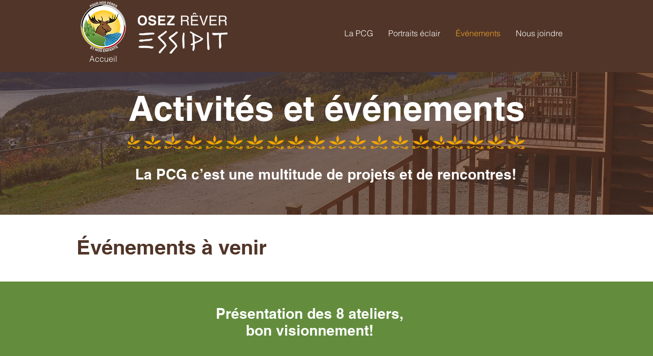

--- FILE ---
content_type: text/html; charset=UTF-8
request_url: https://www.pcg.innu-essipit.com/activites-et-evenements
body_size: 116040
content:
<!DOCTYPE html>
<html lang="fr">
<head>
  
  <!-- SEO Tags -->
  <title>Événements | Planification communautaire globale</title>
  <meta name="description" content="Découvrez les activités de la PCG en cours ou à venir ou consultez le sommaire des événements passés."/>
  <link rel="canonical" href="https://www.pcg.innu-essipit.com/activites-et-evenements"/>
  <meta property="og:title" content="Événements | Planification communautaire globale"/>
  <meta property="og:description" content="Découvrez les activités de la PCG en cours ou à venir ou consultez le sommaire des événements passés."/>
  <meta property="og:image" content="https://static.wixstatic.com/media/a53b7c_ee4e7ff84ee64850ad80ebaece97cbba~mv2.jpg/v1/fill/w_2500,h_1668,al_c/a53b7c_ee4e7ff84ee64850ad80ebaece97cbba~mv2.jpg"/>
  <meta property="og:image:width" content="2500"/>
  <meta property="og:image:height" content="1668"/>
  <meta property="og:url" content="https://www.pcg.innu-essipit.com/activites-et-evenements"/>
  <meta property="og:site_name" content="PCG Essipit"/>
  <meta property="og:type" content="website"/>
  <meta name="twitter:card" content="summary_large_image"/>
  <meta name="twitter:title" content="Événements | Planification communautaire globale"/>
  <meta name="twitter:description" content="Découvrez les activités de la PCG en cours ou à venir ou consultez le sommaire des événements passés."/>
  <meta name="twitter:image" content="https://static.wixstatic.com/media/a53b7c_ee4e7ff84ee64850ad80ebaece97cbba~mv2.jpg/v1/fill/w_2500,h_1668,al_c/a53b7c_ee4e7ff84ee64850ad80ebaece97cbba~mv2.jpg"/>

  
  <meta charset='utf-8'>
  <meta name="viewport" content="width=device-width, initial-scale=1" id="wixDesktopViewport" />
  <meta http-equiv="X-UA-Compatible" content="IE=edge">
  <meta name="generator" content="Wix.com Website Builder"/>

  <link rel="icon" sizes="192x192" href="https://static.wixstatic.com/media/a53b7c_3fb90a141d4a4ef2972232c00830f079%7Emv2.png/v1/fill/w_192%2Ch_192%2Clg_1%2Cusm_0.66_1.00_0.01/a53b7c_3fb90a141d4a4ef2972232c00830f079%7Emv2.png" type="image/png"/>
  <link rel="shortcut icon" href="https://static.wixstatic.com/media/a53b7c_3fb90a141d4a4ef2972232c00830f079%7Emv2.png/v1/fill/w_192%2Ch_192%2Clg_1%2Cusm_0.66_1.00_0.01/a53b7c_3fb90a141d4a4ef2972232c00830f079%7Emv2.png" type="image/png"/>
  <link rel="apple-touch-icon" href="https://static.wixstatic.com/media/a53b7c_3fb90a141d4a4ef2972232c00830f079%7Emv2.png/v1/fill/w_180%2Ch_180%2Clg_1%2Cusm_0.66_1.00_0.01/a53b7c_3fb90a141d4a4ef2972232c00830f079%7Emv2.png" type="image/png"/>

  <!-- Safari Pinned Tab Icon -->
  <!-- <link rel="mask-icon" href="https://static.wixstatic.com/media/a53b7c_3fb90a141d4a4ef2972232c00830f079%7Emv2.png/v1/fill/w_192%2Ch_192%2Clg_1%2Cusm_0.66_1.00_0.01/a53b7c_3fb90a141d4a4ef2972232c00830f079%7Emv2.png"> -->

  <!-- Original trials -->
  


  <!-- Segmenter Polyfill -->
  <script>
    if (!window.Intl || !window.Intl.Segmenter) {
      (function() {
        var script = document.createElement('script');
        script.src = 'https://static.parastorage.com/unpkg/@formatjs/intl-segmenter@11.7.10/polyfill.iife.js';
        document.head.appendChild(script);
      })();
    }
  </script>

  <!-- Legacy Polyfills -->
  <script nomodule="" src="https://static.parastorage.com/unpkg/core-js-bundle@3.2.1/minified.js"></script>
  <script nomodule="" src="https://static.parastorage.com/unpkg/focus-within-polyfill@5.0.9/dist/focus-within-polyfill.js"></script>

  <!-- Performance API Polyfills -->
  <script>
  (function () {
    var noop = function noop() {};
    if ("performance" in window === false) {
      window.performance = {};
    }
    window.performance.mark = performance.mark || noop;
    window.performance.measure = performance.measure || noop;
    if ("now" in window.performance === false) {
      var nowOffset = Date.now();
      if (performance.timing && performance.timing.navigationStart) {
        nowOffset = performance.timing.navigationStart;
      }
      window.performance.now = function now() {
        return Date.now() - nowOffset;
      };
    }
  })();
  </script>

  <!-- Globals Definitions -->
  <script>
    (function () {
      var now = Date.now()
      window.initialTimestamps = {
        initialTimestamp: now,
        initialRequestTimestamp: Math.round(performance.timeOrigin ? performance.timeOrigin : now - performance.now())
      }

      window.thunderboltTag = "libs-releases-GA-local"
      window.thunderboltVersion = "1.16811.0"
    })();
  </script>

  <!-- Essential Viewer Model -->
  <script type="application/json" id="wix-essential-viewer-model">{"fleetConfig":{"fleetName":"thunderbolt-seo-renderer","type":"GA","code":0},"mode":{"qa":false,"enableTestApi":false,"debug":false,"ssrIndicator":false,"ssrOnly":false,"siteAssetsFallback":"enable","versionIndicator":false},"componentsLibrariesTopology":[{"artifactId":"editor-elements","namespace":"wixui","url":"https:\/\/static.parastorage.com\/services\/editor-elements\/1.14871.0"},{"artifactId":"editor-elements","namespace":"dsgnsys","url":"https:\/\/static.parastorage.com\/services\/editor-elements\/1.14871.0"}],"siteFeaturesConfigs":{"sessionManager":{"isRunningInDifferentSiteContext":false}},"language":{"userLanguage":"fr"},"siteAssets":{"clientTopology":{"mediaRootUrl":"https:\/\/static.wixstatic.com","scriptsUrl":"static.parastorage.com","staticMediaUrl":"https:\/\/static.wixstatic.com\/media","moduleRepoUrl":"https:\/\/static.parastorage.com\/unpkg","fileRepoUrl":"https:\/\/static.parastorage.com\/services","viewerAppsUrl":"https:\/\/viewer-apps.parastorage.com","viewerAssetsUrl":"https:\/\/viewer-assets.parastorage.com","siteAssetsUrl":"https:\/\/siteassets.parastorage.com","pageJsonServerUrls":["https:\/\/pages.parastorage.com","https:\/\/staticorigin.wixstatic.com","https:\/\/www.pcg.innu-essipit.com","https:\/\/fallback.wix.com\/wix-html-editor-pages-webapp\/page"],"pathOfTBModulesInFileRepoForFallback":"wix-thunderbolt\/dist\/"}},"siteFeatures":["accessibility","appMonitoring","assetsLoader","businessLogger","captcha","clickHandlerRegistrar","commonConfig","componentsLoader","componentsRegistry","consentPolicy","cyclicTabbing","domSelectors","environmentWixCodeSdk","environment","locationWixCodeSdk","mpaNavigation","navigationManager","navigationPhases","ooi","pages","panorama","renderer","reporter","router","scrollRestoration","seoWixCodeSdk","seo","sessionManager","siteMembersWixCodeSdk","siteMembers","siteScrollBlocker","siteWixCodeSdk","speculationRules","ssrCache","stores","structureApi","thunderboltInitializer","tpaCommons","translations","usedPlatformApis","warmupData","windowMessageRegistrar","windowWixCodeSdk","wixEmbedsApi","componentsReact","platform"],"site":{"externalBaseUrl":"https:\/\/www.pcg.innu-essipit.com","isSEO":true},"media":{"staticMediaUrl":"https:\/\/static.wixstatic.com\/media","mediaRootUrl":"https:\/\/static.wixstatic.com\/","staticVideoUrl":"https:\/\/video.wixstatic.com\/"},"requestUrl":"https:\/\/www.pcg.innu-essipit.com\/activites-et-evenements","rollout":{"siteAssetsVersionsRollout":true,"isDACRollout":1,"isTBRollout":false},"commonConfig":{"brand":"wix","host":"VIEWER","bsi":"","consentPolicy":{},"consentPolicyHeader":{},"siteRevision":"465","renderingFlow":"NONE","language":"fr","locale":"fr-ca"},"interactionSampleRatio":0.01,"dynamicModelUrl":"https:\/\/www.pcg.innu-essipit.com\/_api\/v2\/dynamicmodel","accessTokensUrl":"https:\/\/www.pcg.innu-essipit.com\/_api\/v1\/access-tokens","isExcludedFromSecurityExperiments":false,"experiments":{"specs.thunderbolt.hardenFetchAndXHR":true,"specs.thunderbolt.securityExperiments":true}}</script>
  <script>window.viewerModel = JSON.parse(document.getElementById('wix-essential-viewer-model').textContent)</script>

  <script>
    window.commonConfig = viewerModel.commonConfig
  </script>

  
  <!-- BEGIN handleAccessTokens bundle -->

  <script data-url="https://static.parastorage.com/services/wix-thunderbolt/dist/handleAccessTokens.inline.4f2f9a53.bundle.min.js">(()=>{"use strict";function e(e){let{context:o,property:r,value:n,enumerable:i=!0}=e,c=e.get,l=e.set;if(!r||void 0===n&&!c&&!l)return new Error("property and value are required");let a=o||globalThis,s=a?.[r],u={};if(void 0!==n)u.value=n;else{if(c){let e=t(c);e&&(u.get=e)}if(l){let e=t(l);e&&(u.set=e)}}let p={...u,enumerable:i||!1,configurable:!1};void 0!==n&&(p.writable=!1);try{Object.defineProperty(a,r,p)}catch(e){return e instanceof TypeError?s:e}return s}function t(e,t){return"function"==typeof e?e:!0===e?.async&&"function"==typeof e.func?t?async function(t){return e.func(t)}:async function(){return e.func()}:"function"==typeof e?.func?e.func:void 0}try{e({property:"strictDefine",value:e})}catch{}try{e({property:"defineStrictObject",value:r})}catch{}try{e({property:"defineStrictMethod",value:n})}catch{}var o=["toString","toLocaleString","valueOf","constructor","prototype"];function r(t){let{context:n,property:c,propertiesToExclude:l=[],skipPrototype:a=!1,hardenPrototypePropertiesToExclude:s=[]}=t;if(!c)return new Error("property is required");let u=(n||globalThis)[c],p={},f=i(n,c);u&&("object"==typeof u||"function"==typeof u)&&Reflect.ownKeys(u).forEach(t=>{if(!l.includes(t)&&!o.includes(t)){let o=i(u,t);if(o&&(o.writable||o.configurable)){let{value:r,get:n,set:i,enumerable:c=!1}=o,l={};void 0!==r?l.value=r:n?l.get=n:i&&(l.set=i);try{let o=e({context:u,property:t,...l,enumerable:c});p[t]=o}catch(e){if(!(e instanceof TypeError))throw e;try{p[t]=o.value||o.get||o.set}catch{}}}}});let d={originalObject:u,originalProperties:p};if(!a&&void 0!==u?.prototype){let e=r({context:u,property:"prototype",propertiesToExclude:s,skipPrototype:!0});e instanceof Error||(d.originalPrototype=e?.originalObject,d.originalPrototypeProperties=e?.originalProperties)}return e({context:n,property:c,value:u,enumerable:f?.enumerable}),d}function n(t,o){let r=(o||globalThis)[t],n=i(o||globalThis,t);return r&&n&&(n.writable||n.configurable)?(Object.freeze(r),e({context:globalThis,property:t,value:r})):r}function i(e,t){if(e&&t)try{return Reflect.getOwnPropertyDescriptor(e,t)}catch{return}}function c(e){if("string"!=typeof e)return e;try{return decodeURIComponent(e).toLowerCase().trim()}catch{return e.toLowerCase().trim()}}function l(e,t){let o="";if("string"==typeof e)o=e.split("=")[0]?.trim()||"";else{if(!e||"string"!=typeof e.name)return!1;o=e.name}return t.has(c(o)||"")}function a(e,t){let o;return o="string"==typeof e?e.split(";").map(e=>e.trim()).filter(e=>e.length>0):e||[],o.filter(e=>!l(e,t))}var s=null;function u(){return null===s&&(s=typeof Document>"u"?void 0:Object.getOwnPropertyDescriptor(Document.prototype,"cookie")),s}function p(t,o){if(!globalThis?.cookieStore)return;let r=globalThis.cookieStore.get.bind(globalThis.cookieStore),n=globalThis.cookieStore.getAll.bind(globalThis.cookieStore),i=globalThis.cookieStore.set.bind(globalThis.cookieStore),c=globalThis.cookieStore.delete.bind(globalThis.cookieStore);return e({context:globalThis.CookieStore.prototype,property:"get",value:async function(e){return l(("string"==typeof e?e:e.name)||"",t)?null:r.call(this,e)},enumerable:!0}),e({context:globalThis.CookieStore.prototype,property:"getAll",value:async function(){return a(await n.apply(this,Array.from(arguments)),t)},enumerable:!0}),e({context:globalThis.CookieStore.prototype,property:"set",value:async function(){let e=Array.from(arguments);if(!l(1===e.length?e[0].name:e[0],t))return i.apply(this,e);o&&console.warn(o)},enumerable:!0}),e({context:globalThis.CookieStore.prototype,property:"delete",value:async function(){let e=Array.from(arguments);if(!l(1===e.length?e[0].name:e[0],t))return c.apply(this,e)},enumerable:!0}),e({context:globalThis.cookieStore,property:"prototype",value:globalThis.CookieStore.prototype,enumerable:!1}),e({context:globalThis,property:"cookieStore",value:globalThis.cookieStore,enumerable:!0}),{get:r,getAll:n,set:i,delete:c}}var f=["TextEncoder","TextDecoder","XMLHttpRequestEventTarget","EventTarget","URL","JSON","Reflect","Object","Array","Map","Set","WeakMap","WeakSet","Promise","Symbol","Error"],d=["addEventListener","removeEventListener","dispatchEvent","encodeURI","encodeURIComponent","decodeURI","decodeURIComponent"];const y=(e,t)=>{try{const o=t?t.get.call(document):document.cookie;return o.split(";").map(e=>e.trim()).filter(t=>t?.startsWith(e))[0]?.split("=")[1]}catch(e){return""}},g=(e="",t="",o="/")=>`${e}=; ${t?`domain=${t};`:""} max-age=0; path=${o}; expires=Thu, 01 Jan 1970 00:00:01 GMT`;function m(){(function(){if("undefined"!=typeof window){const e=performance.getEntriesByType("navigation")[0];return"back_forward"===(e?.type||"")}return!1})()&&function(){const{counter:e}=function(){const e=b("getItem");if(e){const[t,o]=e.split("-"),r=o?parseInt(o,10):0;if(r>=3){const e=t?Number(t):0;if(Date.now()-e>6e4)return{counter:0}}return{counter:r}}return{counter:0}}();e<3?(!function(e=1){b("setItem",`${Date.now()}-${e}`)}(e+1),window.location.reload()):console.error("ATS: Max reload attempts reached")}()}function b(e,t){try{return sessionStorage[e]("reload",t||"")}catch(e){console.error("ATS: Error calling sessionStorage:",e)}}const h="client-session-bind",v="sec-fetch-unsupported",{experiments:w}=window.viewerModel,T=[h,"client-binding",v,"svSession","smSession","server-session-bind","wixSession2","wixSession3"].map(e=>e.toLowerCase()),{cookie:S}=function(t,o){let r=new Set(t);return e({context:document,property:"cookie",set:{func:e=>function(e,t,o,r){let n=u(),i=c(t.split(";")[0]||"")||"";[...o].every(e=>!i.startsWith(e.toLowerCase()))&&n?.set?n.set.call(e,t):r&&console.warn(r)}(document,e,r,o)},get:{func:()=>function(e,t){let o=u();if(!o?.get)throw new Error("Cookie descriptor or getter not available");return a(o.get.call(e),t).join("; ")}(document,r)},enumerable:!0}),{cookieStore:p(r,o),cookie:u()}}(T),k="tbReady",x="security_overrideGlobals",{experiments:E,siteFeaturesConfigs:C,accessTokensUrl:P}=window.viewerModel,R=P,M={},O=(()=>{const e=y(h,S);if(w["specs.thunderbolt.browserCacheReload"]){y(v,S)||e?b("removeItem"):m()}return(()=>{const e=g(h),t=g(h,location.hostname);S.set.call(document,e),S.set.call(document,t)})(),e})();O&&(M["client-binding"]=O);const D=fetch;addEventListener(k,function e(t){const{logger:o}=t.detail;try{window.tb.init({fetch:D,fetchHeaders:M})}catch(e){const t=new Error("TB003");o.meter(`${x}_${t.message}`,{paramsOverrides:{errorType:x,eventString:t.message}}),window?.viewerModel?.mode.debug&&console.error(e)}finally{removeEventListener(k,e)}}),E["specs.thunderbolt.hardenFetchAndXHR"]||(window.fetchDynamicModel=()=>C.sessionManager.isRunningInDifferentSiteContext?Promise.resolve({}):fetch(R,{credentials:"same-origin",headers:M}).then(function(e){if(!e.ok)throw new Error(`[${e.status}]${e.statusText}`);return e.json()}),window.dynamicModelPromise=window.fetchDynamicModel())})();
//# sourceMappingURL=https://static.parastorage.com/services/wix-thunderbolt/dist/handleAccessTokens.inline.4f2f9a53.bundle.min.js.map</script>

<!-- END handleAccessTokens bundle -->

<!-- BEGIN overrideGlobals bundle -->

<script data-url="https://static.parastorage.com/services/wix-thunderbolt/dist/overrideGlobals.inline.ec13bfcf.bundle.min.js">(()=>{"use strict";function e(e){let{context:r,property:o,value:n,enumerable:i=!0}=e,c=e.get,a=e.set;if(!o||void 0===n&&!c&&!a)return new Error("property and value are required");let l=r||globalThis,u=l?.[o],s={};if(void 0!==n)s.value=n;else{if(c){let e=t(c);e&&(s.get=e)}if(a){let e=t(a);e&&(s.set=e)}}let p={...s,enumerable:i||!1,configurable:!1};void 0!==n&&(p.writable=!1);try{Object.defineProperty(l,o,p)}catch(e){return e instanceof TypeError?u:e}return u}function t(e,t){return"function"==typeof e?e:!0===e?.async&&"function"==typeof e.func?t?async function(t){return e.func(t)}:async function(){return e.func()}:"function"==typeof e?.func?e.func:void 0}try{e({property:"strictDefine",value:e})}catch{}try{e({property:"defineStrictObject",value:o})}catch{}try{e({property:"defineStrictMethod",value:n})}catch{}var r=["toString","toLocaleString","valueOf","constructor","prototype"];function o(t){let{context:n,property:c,propertiesToExclude:a=[],skipPrototype:l=!1,hardenPrototypePropertiesToExclude:u=[]}=t;if(!c)return new Error("property is required");let s=(n||globalThis)[c],p={},f=i(n,c);s&&("object"==typeof s||"function"==typeof s)&&Reflect.ownKeys(s).forEach(t=>{if(!a.includes(t)&&!r.includes(t)){let r=i(s,t);if(r&&(r.writable||r.configurable)){let{value:o,get:n,set:i,enumerable:c=!1}=r,a={};void 0!==o?a.value=o:n?a.get=n:i&&(a.set=i);try{let r=e({context:s,property:t,...a,enumerable:c});p[t]=r}catch(e){if(!(e instanceof TypeError))throw e;try{p[t]=r.value||r.get||r.set}catch{}}}}});let d={originalObject:s,originalProperties:p};if(!l&&void 0!==s?.prototype){let e=o({context:s,property:"prototype",propertiesToExclude:u,skipPrototype:!0});e instanceof Error||(d.originalPrototype=e?.originalObject,d.originalPrototypeProperties=e?.originalProperties)}return e({context:n,property:c,value:s,enumerable:f?.enumerable}),d}function n(t,r){let o=(r||globalThis)[t],n=i(r||globalThis,t);return o&&n&&(n.writable||n.configurable)?(Object.freeze(o),e({context:globalThis,property:t,value:o})):o}function i(e,t){if(e&&t)try{return Reflect.getOwnPropertyDescriptor(e,t)}catch{return}}function c(e){if("string"!=typeof e)return e;try{return decodeURIComponent(e).toLowerCase().trim()}catch{return e.toLowerCase().trim()}}function a(e,t){return e instanceof Headers?e.forEach((r,o)=>{l(o,t)||e.delete(o)}):Object.keys(e).forEach(r=>{l(r,t)||delete e[r]}),e}function l(e,t){return!t.has(c(e)||"")}function u(e,t){let r=!0,o=function(e){let t,r;if(globalThis.Request&&e instanceof Request)t=e.url;else{if("function"!=typeof e?.toString)throw new Error("Unsupported type for url");t=e.toString()}try{return new URL(t).pathname}catch{return r=t.replace(/#.+/gi,"").split("?").shift(),r.startsWith("/")?r:`/${r}`}}(e),n=c(o);return n&&t.some(e=>n.includes(e))&&(r=!1),r}function s(t,r,o){let n=fetch,i=XMLHttpRequest,c=new Set(r);function s(){let e=new i,r=e.open,n=e.setRequestHeader;return e.open=function(){let n=Array.from(arguments),i=n[1];if(n.length<2||u(i,t))return r.apply(e,n);throw new Error(o||`Request not allowed for path ${i}`)},e.setRequestHeader=function(t,r){l(decodeURIComponent(t),c)&&n.call(e,t,r)},e}return e({property:"fetch",value:function(){let e=function(e,t){return globalThis.Request&&e[0]instanceof Request&&e[0]?.headers?a(e[0].headers,t):e[1]?.headers&&a(e[1].headers,t),e}(arguments,c);return u(arguments[0],t)?n.apply(globalThis,Array.from(e)):new Promise((e,t)=>{t(new Error(o||`Request not allowed for path ${arguments[0]}`))})},enumerable:!0}),e({property:"XMLHttpRequest",value:s,enumerable:!0}),Object.keys(i).forEach(e=>{s[e]=i[e]}),{fetch:n,XMLHttpRequest:i}}var p=["TextEncoder","TextDecoder","XMLHttpRequestEventTarget","EventTarget","URL","JSON","Reflect","Object","Array","Map","Set","WeakMap","WeakSet","Promise","Symbol","Error"],f=["addEventListener","removeEventListener","dispatchEvent","encodeURI","encodeURIComponent","decodeURI","decodeURIComponent"];const d=function(){let t=globalThis.open,r=document.open;function o(e,r,o){let n="string"!=typeof e,i=t.call(window,e,r,o);return n||e&&function(e){return e.startsWith("//")&&/(?:[a-z0-9](?:[a-z0-9-]{0,61}[a-z0-9])?\.)+[a-z0-9][a-z0-9-]{0,61}[a-z0-9]/g.test(`${location.protocol}:${e}`)&&(e=`${location.protocol}${e}`),!e.startsWith("http")||new URL(e).hostname===location.hostname}(e)?{}:i}return e({property:"open",value:o,context:globalThis,enumerable:!0}),e({property:"open",value:function(e,t,n){return e?o(e,t,n):r.call(document,e||"",t||"",n||"")},context:document,enumerable:!0}),{open:t,documentOpen:r}},y=function(){let t=document.createElement,r=Element.prototype.setAttribute,o=Element.prototype.setAttributeNS;return e({property:"createElement",context:document,value:function(n,i){let a=t.call(document,n,i);if("iframe"===c(n)){e({property:"srcdoc",context:a,get:()=>"",set:()=>{console.warn("`srcdoc` is not allowed in iframe elements.")}});let t=function(e,t){"srcdoc"!==e.toLowerCase()?r.call(a,e,t):console.warn("`srcdoc` attribute is not allowed to be set.")},n=function(e,t,r){"srcdoc"!==t.toLowerCase()?o.call(a,e,t,r):console.warn("`srcdoc` attribute is not allowed to be set.")};a.setAttribute=t,a.setAttributeNS=n}return a},enumerable:!0}),{createElement:t,setAttribute:r,setAttributeNS:o}},m=["client-binding"],b=["/_api/v1/access-tokens","/_api/v2/dynamicmodel","/_api/one-app-session-web/v3/businesses"],h=function(){let t=setTimeout,r=setInterval;return o("setTimeout",0,globalThis),o("setInterval",0,globalThis),{setTimeout:t,setInterval:r};function o(t,r,o){let n=o||globalThis,i=n[t];if(!i||"function"!=typeof i)throw new Error(`Function ${t} not found or is not a function`);e({property:t,value:function(){let e=Array.from(arguments);if("string"!=typeof e[r])return i.apply(n,e);console.warn(`Calling ${t} with a String Argument at index ${r} is not allowed`)},context:o,enumerable:!0})}},v=function(){if(navigator&&"serviceWorker"in navigator){let t=navigator.serviceWorker.register;return e({context:navigator.serviceWorker,property:"register",value:function(){console.log("Service worker registration is not allowed")},enumerable:!0}),{register:t}}return{}};performance.mark("overrideGlobals started");const{isExcludedFromSecurityExperiments:g,experiments:w}=window.viewerModel,E=!g&&w["specs.thunderbolt.securityExperiments"];try{d(),E&&y(),w["specs.thunderbolt.hardenFetchAndXHR"]&&E&&s(b,m),v(),(e=>{let t=[],r=[];r=r.concat(["TextEncoder","TextDecoder"]),e&&(r=r.concat(["XMLHttpRequestEventTarget","EventTarget"])),r=r.concat(["URL","JSON"]),e&&(t=t.concat(["addEventListener","removeEventListener"])),t=t.concat(["encodeURI","encodeURIComponent","decodeURI","decodeURIComponent"]),r=r.concat(["String","Number"]),e&&r.push("Object"),r=r.concat(["Reflect"]),t.forEach(e=>{n(e),["addEventListener","removeEventListener"].includes(e)&&n(e,document)}),r.forEach(e=>{o({property:e})})})(E),E&&h()}catch(e){window?.viewerModel?.mode.debug&&console.error(e);const t=new Error("TB006");window.fedops?.reportError(t,"security_overrideGlobals"),window.Sentry?window.Sentry.captureException(t):globalThis.defineStrictProperty("sentryBuffer",[t],window,!1)}performance.mark("overrideGlobals ended")})();
//# sourceMappingURL=https://static.parastorage.com/services/wix-thunderbolt/dist/overrideGlobals.inline.ec13bfcf.bundle.min.js.map</script>

<!-- END overrideGlobals bundle -->


  
  <script>
    window.commonConfig = viewerModel.commonConfig

	
  </script>

  <!-- Initial CSS -->
  <style data-url="https://static.parastorage.com/services/wix-thunderbolt/dist/main.347af09f.min.css">@keyframes slide-horizontal-new{0%{transform:translateX(100%)}}@keyframes slide-horizontal-old{80%{opacity:1}to{opacity:0;transform:translateX(-100%)}}@keyframes slide-vertical-new{0%{transform:translateY(-100%)}}@keyframes slide-vertical-old{80%{opacity:1}to{opacity:0;transform:translateY(100%)}}@keyframes out-in-new{0%{opacity:0}}@keyframes out-in-old{to{opacity:0}}:root:active-view-transition{view-transition-name:none}::view-transition{pointer-events:none}:root:active-view-transition::view-transition-new(page-group),:root:active-view-transition::view-transition-old(page-group){animation-duration:.6s;cursor:wait;pointer-events:all}:root:active-view-transition-type(SlideHorizontal)::view-transition-old(page-group){animation:slide-horizontal-old .6s cubic-bezier(.83,0,.17,1) forwards;mix-blend-mode:normal}:root:active-view-transition-type(SlideHorizontal)::view-transition-new(page-group){animation:slide-horizontal-new .6s cubic-bezier(.83,0,.17,1) backwards;mix-blend-mode:normal}:root:active-view-transition-type(SlideVertical)::view-transition-old(page-group){animation:slide-vertical-old .6s cubic-bezier(.83,0,.17,1) forwards;mix-blend-mode:normal}:root:active-view-transition-type(SlideVertical)::view-transition-new(page-group){animation:slide-vertical-new .6s cubic-bezier(.83,0,.17,1) backwards;mix-blend-mode:normal}:root:active-view-transition-type(OutIn)::view-transition-old(page-group){animation:out-in-old .35s cubic-bezier(.22,1,.36,1) forwards}:root:active-view-transition-type(OutIn)::view-transition-new(page-group){animation:out-in-new .35s cubic-bezier(.64,0,.78,0) .35s backwards}@media(prefers-reduced-motion:reduce){::view-transition-group(*),::view-transition-new(*),::view-transition-old(*){animation:none!important}}body,html{background:transparent;border:0;margin:0;outline:0;padding:0;vertical-align:baseline}body{--scrollbar-width:0px;font-family:Arial,Helvetica,sans-serif;font-size:10px}body,html{height:100%}body{overflow-x:auto;overflow-y:scroll}body:not(.responsive) #site-root{min-width:var(--site-width);width:100%}body:not([data-js-loaded]) [data-hide-prejs]{visibility:hidden}interact-element{display:contents}#SITE_CONTAINER{position:relative}:root{--one-unit:1vw;--section-max-width:9999px;--spx-stopper-max:9999px;--spx-stopper-min:0px;--browser-zoom:1}@supports(-webkit-appearance:none) and (stroke-color:transparent){:root{--safari-sticky-fix:opacity;--experimental-safari-sticky-fix:translateZ(0)}}@supports(container-type:inline-size){:root{--one-unit:1cqw}}[id^=oldHoverBox-]{mix-blend-mode:plus-lighter;transition:opacity .5s ease,visibility .5s ease}[data-mesh-id$=inlineContent-gridContainer]:has(>[id^=oldHoverBox-]){isolation:isolate}</style>
<style data-url="https://static.parastorage.com/services/wix-thunderbolt/dist/main.renderer.25146d00.min.css">a,abbr,acronym,address,applet,b,big,blockquote,button,caption,center,cite,code,dd,del,dfn,div,dl,dt,em,fieldset,font,footer,form,h1,h2,h3,h4,h5,h6,header,i,iframe,img,ins,kbd,label,legend,li,nav,object,ol,p,pre,q,s,samp,section,small,span,strike,strong,sub,sup,table,tbody,td,tfoot,th,thead,title,tr,tt,u,ul,var{background:transparent;border:0;margin:0;outline:0;padding:0;vertical-align:baseline}input,select,textarea{box-sizing:border-box;font-family:Helvetica,Arial,sans-serif}ol,ul{list-style:none}blockquote,q{quotes:none}ins{text-decoration:none}del{text-decoration:line-through}table{border-collapse:collapse;border-spacing:0}a{cursor:pointer;text-decoration:none}.testStyles{overflow-y:hidden}.reset-button{-webkit-appearance:none;background:none;border:0;color:inherit;font:inherit;line-height:normal;outline:0;overflow:visible;padding:0;-webkit-user-select:none;-moz-user-select:none;-ms-user-select:none}:focus{outline:none}body.device-mobile-optimized:not(.disable-site-overflow){overflow-x:hidden;overflow-y:scroll}body.device-mobile-optimized:not(.responsive) #SITE_CONTAINER{margin-left:auto;margin-right:auto;overflow-x:visible;position:relative;width:320px}body.device-mobile-optimized:not(.responsive):not(.blockSiteScrolling) #SITE_CONTAINER{margin-top:0}body.device-mobile-optimized>*{max-width:100%!important}body.device-mobile-optimized #site-root{overflow-x:hidden;overflow-y:hidden}@supports(overflow:clip){body.device-mobile-optimized #site-root{overflow-x:clip;overflow-y:clip}}body.device-mobile-non-optimized #SITE_CONTAINER #site-root{overflow-x:clip;overflow-y:clip}body.device-mobile-non-optimized.fullScreenMode{background-color:#5f6360}body.device-mobile-non-optimized.fullScreenMode #MOBILE_ACTIONS_MENU,body.device-mobile-non-optimized.fullScreenMode #SITE_BACKGROUND,body.device-mobile-non-optimized.fullScreenMode #site-root,body.fullScreenMode #WIX_ADS{visibility:hidden}body.fullScreenMode{overflow-x:hidden!important;overflow-y:hidden!important}body.fullScreenMode.device-mobile-optimized #TINY_MENU{opacity:0;pointer-events:none}body.fullScreenMode-scrollable.device-mobile-optimized{overflow-x:hidden!important;overflow-y:auto!important}body.fullScreenMode-scrollable.device-mobile-optimized #masterPage,body.fullScreenMode-scrollable.device-mobile-optimized #site-root{overflow-x:hidden!important;overflow-y:hidden!important}body.fullScreenMode-scrollable.device-mobile-optimized #SITE_BACKGROUND,body.fullScreenMode-scrollable.device-mobile-optimized #masterPage{height:auto!important}body.fullScreenMode-scrollable.device-mobile-optimized #masterPage.mesh-layout{height:0!important}body.blockSiteScrolling,body.siteScrollingBlocked{position:fixed;width:100%}body.siteScrollingBlockedIOSFix{overflow:hidden!important}body.blockSiteScrolling #SITE_CONTAINER{margin-top:calc(var(--blocked-site-scroll-margin-top)*-1)}#site-root{margin:0 auto;min-height:100%;position:relative;top:var(--wix-ads-height)}#site-root img:not([src]){visibility:hidden}#site-root svg img:not([src]){visibility:visible}.auto-generated-link{color:inherit}#SCROLL_TO_BOTTOM,#SCROLL_TO_TOP{height:0}.has-click-trigger{cursor:pointer}.fullScreenOverlay{bottom:0;display:flex;justify-content:center;left:0;overflow-y:hidden;position:fixed;right:0;top:-60px;z-index:1005}.fullScreenOverlay>.fullScreenOverlayContent{bottom:0;left:0;margin:0 auto;overflow:hidden;position:absolute;right:0;top:60px;transform:translateZ(0)}[data-mesh-id$=centeredContent],[data-mesh-id$=form],[data-mesh-id$=inlineContent]{pointer-events:none;position:relative}[data-mesh-id$=-gridWrapper],[data-mesh-id$=-rotated-wrapper]{pointer-events:none}[data-mesh-id$=-gridContainer]>*,[data-mesh-id$=-rotated-wrapper]>*,[data-mesh-id$=inlineContent]>:not([data-mesh-id$=-gridContainer]){pointer-events:auto}.device-mobile-optimized #masterPage.mesh-layout #SOSP_CONTAINER_CUSTOM_ID{grid-area:2/1/3/2;-ms-grid-row:2;position:relative}#masterPage.mesh-layout{-ms-grid-rows:max-content max-content min-content max-content;-ms-grid-columns:100%;align-items:start;display:-ms-grid;display:grid;grid-template-columns:100%;grid-template-rows:max-content max-content min-content max-content;justify-content:stretch}#masterPage.mesh-layout #PAGES_CONTAINER,#masterPage.mesh-layout #SITE_FOOTER-placeholder,#masterPage.mesh-layout #SITE_FOOTER_WRAPPER,#masterPage.mesh-layout #SITE_HEADER-placeholder,#masterPage.mesh-layout #SITE_HEADER_WRAPPER,#masterPage.mesh-layout #SOSP_CONTAINER_CUSTOM_ID[data-state~=mobileView],#masterPage.mesh-layout #soapAfterPagesContainer,#masterPage.mesh-layout #soapBeforePagesContainer{-ms-grid-row-align:start;-ms-grid-column-align:start;-ms-grid-column:1}#masterPage.mesh-layout #SITE_HEADER-placeholder,#masterPage.mesh-layout #SITE_HEADER_WRAPPER{grid-area:1/1/2/2;-ms-grid-row:1}#masterPage.mesh-layout #PAGES_CONTAINER,#masterPage.mesh-layout #soapAfterPagesContainer,#masterPage.mesh-layout #soapBeforePagesContainer{grid-area:3/1/4/2;-ms-grid-row:3}#masterPage.mesh-layout #soapAfterPagesContainer,#masterPage.mesh-layout #soapBeforePagesContainer{width:100%}#masterPage.mesh-layout #PAGES_CONTAINER{align-self:stretch}#masterPage.mesh-layout main#PAGES_CONTAINER{display:block}#masterPage.mesh-layout #SITE_FOOTER-placeholder,#masterPage.mesh-layout #SITE_FOOTER_WRAPPER{grid-area:4/1/5/2;-ms-grid-row:4}#masterPage.mesh-layout #SITE_PAGES,#masterPage.mesh-layout [data-mesh-id=PAGES_CONTAINERcenteredContent],#masterPage.mesh-layout [data-mesh-id=PAGES_CONTAINERinlineContent]{height:100%}#masterPage.mesh-layout.desktop>*{width:100%}#masterPage.mesh-layout #PAGES_CONTAINER,#masterPage.mesh-layout #SITE_FOOTER,#masterPage.mesh-layout #SITE_FOOTER_WRAPPER,#masterPage.mesh-layout #SITE_HEADER,#masterPage.mesh-layout #SITE_HEADER_WRAPPER,#masterPage.mesh-layout #SITE_PAGES,#masterPage.mesh-layout #masterPageinlineContent{position:relative}#masterPage.mesh-layout #SITE_HEADER{grid-area:1/1/2/2}#masterPage.mesh-layout #SITE_FOOTER{grid-area:4/1/5/2}#masterPage.mesh-layout.overflow-x-clip #SITE_FOOTER,#masterPage.mesh-layout.overflow-x-clip #SITE_HEADER{overflow-x:clip}[data-z-counter]{z-index:0}[data-z-counter="0"]{z-index:auto}.wixSiteProperties{-webkit-font-smoothing:antialiased;-moz-osx-font-smoothing:grayscale}:root{--wst-button-color-fill-primary:rgb(var(--color_48));--wst-button-color-border-primary:rgb(var(--color_49));--wst-button-color-text-primary:rgb(var(--color_50));--wst-button-color-fill-primary-hover:rgb(var(--color_51));--wst-button-color-border-primary-hover:rgb(var(--color_52));--wst-button-color-text-primary-hover:rgb(var(--color_53));--wst-button-color-fill-primary-disabled:rgb(var(--color_54));--wst-button-color-border-primary-disabled:rgb(var(--color_55));--wst-button-color-text-primary-disabled:rgb(var(--color_56));--wst-button-color-fill-secondary:rgb(var(--color_57));--wst-button-color-border-secondary:rgb(var(--color_58));--wst-button-color-text-secondary:rgb(var(--color_59));--wst-button-color-fill-secondary-hover:rgb(var(--color_60));--wst-button-color-border-secondary-hover:rgb(var(--color_61));--wst-button-color-text-secondary-hover:rgb(var(--color_62));--wst-button-color-fill-secondary-disabled:rgb(var(--color_63));--wst-button-color-border-secondary-disabled:rgb(var(--color_64));--wst-button-color-text-secondary-disabled:rgb(var(--color_65));--wst-color-fill-base-1:rgb(var(--color_36));--wst-color-fill-base-2:rgb(var(--color_37));--wst-color-fill-base-shade-1:rgb(var(--color_38));--wst-color-fill-base-shade-2:rgb(var(--color_39));--wst-color-fill-base-shade-3:rgb(var(--color_40));--wst-color-fill-accent-1:rgb(var(--color_41));--wst-color-fill-accent-2:rgb(var(--color_42));--wst-color-fill-accent-3:rgb(var(--color_43));--wst-color-fill-accent-4:rgb(var(--color_44));--wst-color-fill-background-primary:rgb(var(--color_11));--wst-color-fill-background-secondary:rgb(var(--color_12));--wst-color-text-primary:rgb(var(--color_15));--wst-color-text-secondary:rgb(var(--color_14));--wst-color-action:rgb(var(--color_18));--wst-color-disabled:rgb(var(--color_39));--wst-color-title:rgb(var(--color_45));--wst-color-subtitle:rgb(var(--color_46));--wst-color-line:rgb(var(--color_47));--wst-font-style-h2:var(--font_2);--wst-font-style-h3:var(--font_3);--wst-font-style-h4:var(--font_4);--wst-font-style-h5:var(--font_5);--wst-font-style-h6:var(--font_6);--wst-font-style-body-large:var(--font_7);--wst-font-style-body-medium:var(--font_8);--wst-font-style-body-small:var(--font_9);--wst-font-style-body-x-small:var(--font_10);--wst-color-custom-1:rgb(var(--color_13));--wst-color-custom-2:rgb(var(--color_16));--wst-color-custom-3:rgb(var(--color_17));--wst-color-custom-4:rgb(var(--color_19));--wst-color-custom-5:rgb(var(--color_20));--wst-color-custom-6:rgb(var(--color_21));--wst-color-custom-7:rgb(var(--color_22));--wst-color-custom-8:rgb(var(--color_23));--wst-color-custom-9:rgb(var(--color_24));--wst-color-custom-10:rgb(var(--color_25));--wst-color-custom-11:rgb(var(--color_26));--wst-color-custom-12:rgb(var(--color_27));--wst-color-custom-13:rgb(var(--color_28));--wst-color-custom-14:rgb(var(--color_29));--wst-color-custom-15:rgb(var(--color_30));--wst-color-custom-16:rgb(var(--color_31));--wst-color-custom-17:rgb(var(--color_32));--wst-color-custom-18:rgb(var(--color_33));--wst-color-custom-19:rgb(var(--color_34));--wst-color-custom-20:rgb(var(--color_35))}.wix-presets-wrapper{display:contents}</style>

  <meta name="format-detection" content="telephone=no">
  <meta name="skype_toolbar" content="skype_toolbar_parser_compatible">
  
  

  

  

  <!-- head performance data start -->
  
  <!-- head performance data end -->
  

    


    
<style data-href="https://static.parastorage.com/services/editor-elements-library/dist/thunderbolt/rb_wixui.thunderbolt_bootstrap.a1b00b19.min.css">.cwL6XW{cursor:pointer}.sNF2R0{opacity:0}.hLoBV3{transition:opacity var(--transition-duration) cubic-bezier(.37,0,.63,1)}.Rdf41z,.hLoBV3{opacity:1}.ftlZWo{transition:opacity var(--transition-duration) cubic-bezier(.37,0,.63,1)}.ATGlOr,.ftlZWo{opacity:0}.KQSXD0{transition:opacity var(--transition-duration) cubic-bezier(.64,0,.78,0)}.KQSXD0,.pagQKE{opacity:1}._6zG5H{opacity:0;transition:opacity var(--transition-duration) cubic-bezier(.22,1,.36,1)}.BB49uC{transform:translateX(100%)}.j9xE1V{transition:transform var(--transition-duration) cubic-bezier(.87,0,.13,1)}.ICs7Rs,.j9xE1V{transform:translateX(0)}.DxijZJ{transition:transform var(--transition-duration) cubic-bezier(.87,0,.13,1)}.B5kjYq,.DxijZJ{transform:translateX(-100%)}.cJijIV{transition:transform var(--transition-duration) cubic-bezier(.87,0,.13,1)}.cJijIV,.hOxaWM{transform:translateX(0)}.T9p3fN{transform:translateX(100%);transition:transform var(--transition-duration) cubic-bezier(.87,0,.13,1)}.qDxYJm{transform:translateY(100%)}.aA9V0P{transition:transform var(--transition-duration) cubic-bezier(.87,0,.13,1)}.YPXPAS,.aA9V0P{transform:translateY(0)}.Xf2zsA{transition:transform var(--transition-duration) cubic-bezier(.87,0,.13,1)}.Xf2zsA,.y7Kt7s{transform:translateY(-100%)}.EeUgMu{transition:transform var(--transition-duration) cubic-bezier(.87,0,.13,1)}.EeUgMu,.fdHrtm{transform:translateY(0)}.WIFaG4{transform:translateY(100%);transition:transform var(--transition-duration) cubic-bezier(.87,0,.13,1)}body:not(.responsive) .JsJXaX{overflow-x:clip}:root:active-view-transition .JsJXaX{view-transition-name:page-group}.AnQkDU{display:grid;grid-template-columns:1fr;grid-template-rows:1fr;height:100%}.AnQkDU>div{align-self:stretch!important;grid-area:1/1/2/2;justify-self:stretch!important}.StylableButton2545352419__root{-archetype:box;border:none;box-sizing:border-box;cursor:pointer;display:block;height:100%;min-height:10px;min-width:10px;padding:0;touch-action:manipulation;width:100%}.StylableButton2545352419__root[disabled]{pointer-events:none}.StylableButton2545352419__root:not(:hover):not([disabled]).StylableButton2545352419--hasBackgroundColor{background-color:var(--corvid-background-color)!important}.StylableButton2545352419__root:hover:not([disabled]).StylableButton2545352419--hasHoverBackgroundColor{background-color:var(--corvid-hover-background-color)!important}.StylableButton2545352419__root:not(:hover)[disabled].StylableButton2545352419--hasDisabledBackgroundColor{background-color:var(--corvid-disabled-background-color)!important}.StylableButton2545352419__root:not(:hover):not([disabled]).StylableButton2545352419--hasBorderColor{border-color:var(--corvid-border-color)!important}.StylableButton2545352419__root:hover:not([disabled]).StylableButton2545352419--hasHoverBorderColor{border-color:var(--corvid-hover-border-color)!important}.StylableButton2545352419__root:not(:hover)[disabled].StylableButton2545352419--hasDisabledBorderColor{border-color:var(--corvid-disabled-border-color)!important}.StylableButton2545352419__root.StylableButton2545352419--hasBorderRadius{border-radius:var(--corvid-border-radius)!important}.StylableButton2545352419__root.StylableButton2545352419--hasBorderWidth{border-width:var(--corvid-border-width)!important}.StylableButton2545352419__root:not(:hover):not([disabled]).StylableButton2545352419--hasColor,.StylableButton2545352419__root:not(:hover):not([disabled]).StylableButton2545352419--hasColor .StylableButton2545352419__label{color:var(--corvid-color)!important}.StylableButton2545352419__root:hover:not([disabled]).StylableButton2545352419--hasHoverColor,.StylableButton2545352419__root:hover:not([disabled]).StylableButton2545352419--hasHoverColor .StylableButton2545352419__label{color:var(--corvid-hover-color)!important}.StylableButton2545352419__root:not(:hover)[disabled].StylableButton2545352419--hasDisabledColor,.StylableButton2545352419__root:not(:hover)[disabled].StylableButton2545352419--hasDisabledColor .StylableButton2545352419__label{color:var(--corvid-disabled-color)!important}.StylableButton2545352419__link{-archetype:box;box-sizing:border-box;color:#000;text-decoration:none}.StylableButton2545352419__container{align-items:center;display:flex;flex-basis:auto;flex-direction:row;flex-grow:1;height:100%;justify-content:center;overflow:hidden;transition:all .2s ease,visibility 0s;width:100%}.StylableButton2545352419__label{-archetype:text;-controller-part-type:LayoutChildDisplayDropdown,LayoutFlexChildSpacing(first);max-width:100%;min-width:1.8em;overflow:hidden;text-align:center;text-overflow:ellipsis;transition:inherit;white-space:nowrap}.StylableButton2545352419__root.StylableButton2545352419--isMaxContent .StylableButton2545352419__label{text-overflow:unset}.StylableButton2545352419__root.StylableButton2545352419--isWrapText .StylableButton2545352419__label{min-width:10px;overflow-wrap:break-word;white-space:break-spaces;word-break:break-word}.StylableButton2545352419__icon{-archetype:icon;-controller-part-type:LayoutChildDisplayDropdown,LayoutFlexChildSpacing(last);flex-shrink:0;height:50px;min-width:1px;transition:inherit}.StylableButton2545352419__icon.StylableButton2545352419--override{display:block!important}.StylableButton2545352419__icon svg,.StylableButton2545352419__icon>span{display:flex;height:inherit;width:inherit}.StylableButton2545352419__root:not(:hover):not([disalbed]).StylableButton2545352419--hasIconColor .StylableButton2545352419__icon svg{fill:var(--corvid-icon-color)!important;stroke:var(--corvid-icon-color)!important}.StylableButton2545352419__root:hover:not([disabled]).StylableButton2545352419--hasHoverIconColor .StylableButton2545352419__icon svg{fill:var(--corvid-hover-icon-color)!important;stroke:var(--corvid-hover-icon-color)!important}.StylableButton2545352419__root:not(:hover)[disabled].StylableButton2545352419--hasDisabledIconColor .StylableButton2545352419__icon svg{fill:var(--corvid-disabled-icon-color)!important;stroke:var(--corvid-disabled-icon-color)!important}.aeyn4z{bottom:0;left:0;position:absolute;right:0;top:0}.qQrFOK{cursor:pointer}.VDJedC{-webkit-tap-highlight-color:rgba(0,0,0,0);fill:var(--corvid-fill-color,var(--fill));fill-opacity:var(--fill-opacity);stroke:var(--corvid-stroke-color,var(--stroke));stroke-opacity:var(--stroke-opacity);stroke-width:var(--stroke-width);filter:var(--drop-shadow,none);opacity:var(--opacity);transform:var(--flip)}.VDJedC,.VDJedC svg{bottom:0;left:0;position:absolute;right:0;top:0}.VDJedC svg{height:var(--svg-calculated-height,100%);margin:auto;padding:var(--svg-calculated-padding,0);width:var(--svg-calculated-width,100%)}.VDJedC svg:not([data-type=ugc]){overflow:visible}.l4CAhn *{vector-effect:non-scaling-stroke}.Z_l5lU{-webkit-text-size-adjust:100%;-moz-text-size-adjust:100%;text-size-adjust:100%}ol.font_100,ul.font_100{color:#080808;font-family:"Arial, Helvetica, sans-serif",serif;font-size:10px;font-style:normal;font-variant:normal;font-weight:400;letter-spacing:normal;line-height:normal;margin:0;text-decoration:none}ol.font_100 li,ul.font_100 li{margin-bottom:12px}ol.wix-list-text-align,ul.wix-list-text-align{list-style-position:inside}ol.wix-list-text-align h1,ol.wix-list-text-align h2,ol.wix-list-text-align h3,ol.wix-list-text-align h4,ol.wix-list-text-align h5,ol.wix-list-text-align h6,ol.wix-list-text-align p,ul.wix-list-text-align h1,ul.wix-list-text-align h2,ul.wix-list-text-align h3,ul.wix-list-text-align h4,ul.wix-list-text-align h5,ul.wix-list-text-align h6,ul.wix-list-text-align p{display:inline}.HQSswv{cursor:pointer}.yi6otz{clip:rect(0 0 0 0);border:0;height:1px;margin:-1px;overflow:hidden;padding:0;position:absolute;width:1px}.zQ9jDz [data-attr-richtext-marker=true]{display:block}.zQ9jDz [data-attr-richtext-marker=true] table{border-collapse:collapse;margin:15px 0;width:100%}.zQ9jDz [data-attr-richtext-marker=true] table td{padding:12px;position:relative}.zQ9jDz [data-attr-richtext-marker=true] table td:after{border-bottom:1px solid currentColor;border-left:1px solid currentColor;bottom:0;content:"";left:0;opacity:.2;position:absolute;right:0;top:0}.zQ9jDz [data-attr-richtext-marker=true] table tr td:last-child:after{border-right:1px solid currentColor}.zQ9jDz [data-attr-richtext-marker=true] table tr:first-child td:after{border-top:1px solid currentColor}@supports(-webkit-appearance:none) and (stroke-color:transparent){.qvSjx3>*>:first-child{vertical-align:top}}@supports(-webkit-touch-callout:none){.qvSjx3>*>:first-child{vertical-align:top}}.LkZBpT :is(p,h1,h2,h3,h4,h5,h6,ul,ol,span[data-attr-richtext-marker],blockquote,div) [class$=rich-text__text],.LkZBpT :is(p,h1,h2,h3,h4,h5,h6,ul,ol,span[data-attr-richtext-marker],blockquote,div)[class$=rich-text__text]{color:var(--corvid-color,currentColor)}.LkZBpT :is(p,h1,h2,h3,h4,h5,h6,ul,ol,span[data-attr-richtext-marker],blockquote,div) span[style*=color]{color:var(--corvid-color,currentColor)!important}.Kbom4H{direction:var(--text-direction);min-height:var(--min-height);min-width:var(--min-width)}.Kbom4H .upNqi2{word-wrap:break-word;height:100%;overflow-wrap:break-word;position:relative;width:100%}.Kbom4H .upNqi2 ul{list-style:disc inside}.Kbom4H .upNqi2 li{margin-bottom:12px}.MMl86N blockquote,.MMl86N div,.MMl86N h1,.MMl86N h2,.MMl86N h3,.MMl86N h4,.MMl86N h5,.MMl86N h6,.MMl86N p{letter-spacing:normal;line-height:normal}.gYHZuN{min-height:var(--min-height);min-width:var(--min-width)}.gYHZuN .upNqi2{word-wrap:break-word;height:100%;overflow-wrap:break-word;position:relative;width:100%}.gYHZuN .upNqi2 ol,.gYHZuN .upNqi2 ul{letter-spacing:normal;line-height:normal;margin-inline-start:.5em;padding-inline-start:1.3em}.gYHZuN .upNqi2 ul{list-style-type:disc}.gYHZuN .upNqi2 ol{list-style-type:decimal}.gYHZuN .upNqi2 ol ul,.gYHZuN .upNqi2 ul ul{line-height:normal;list-style-type:circle}.gYHZuN .upNqi2 ol ol ul,.gYHZuN .upNqi2 ol ul ul,.gYHZuN .upNqi2 ul ol ul,.gYHZuN .upNqi2 ul ul ul{line-height:normal;list-style-type:square}.gYHZuN .upNqi2 li{font-style:inherit;font-weight:inherit;letter-spacing:normal;line-height:inherit}.gYHZuN .upNqi2 h1,.gYHZuN .upNqi2 h2,.gYHZuN .upNqi2 h3,.gYHZuN .upNqi2 h4,.gYHZuN .upNqi2 h5,.gYHZuN .upNqi2 h6,.gYHZuN .upNqi2 p{letter-spacing:normal;line-height:normal;margin-block:0;margin:0}.gYHZuN .upNqi2 a{color:inherit}.MMl86N,.ku3DBC{word-wrap:break-word;direction:var(--text-direction);min-height:var(--min-height);min-width:var(--min-width);mix-blend-mode:var(--blendMode,normal);overflow-wrap:break-word;pointer-events:none;text-align:start;text-shadow:var(--textOutline,0 0 transparent),var(--textShadow,0 0 transparent);text-transform:var(--textTransform,"none")}.MMl86N>*,.ku3DBC>*{pointer-events:auto}.MMl86N li,.ku3DBC li{font-style:inherit;font-weight:inherit;letter-spacing:normal;line-height:inherit}.MMl86N ol,.MMl86N ul,.ku3DBC ol,.ku3DBC ul{letter-spacing:normal;line-height:normal;margin-inline-end:0;margin-inline-start:.5em}.MMl86N:not(.Vq6kJx) ol,.MMl86N:not(.Vq6kJx) ul,.ku3DBC:not(.Vq6kJx) ol,.ku3DBC:not(.Vq6kJx) ul{padding-inline-end:0;padding-inline-start:1.3em}.MMl86N ul,.ku3DBC ul{list-style-type:disc}.MMl86N ol,.ku3DBC ol{list-style-type:decimal}.MMl86N ol ul,.MMl86N ul ul,.ku3DBC ol ul,.ku3DBC ul ul{list-style-type:circle}.MMl86N ol ol ul,.MMl86N ol ul ul,.MMl86N ul ol ul,.MMl86N ul ul ul,.ku3DBC ol ol ul,.ku3DBC ol ul ul,.ku3DBC ul ol ul,.ku3DBC ul ul ul{list-style-type:square}.MMl86N blockquote,.MMl86N div,.MMl86N h1,.MMl86N h2,.MMl86N h3,.MMl86N h4,.MMl86N h5,.MMl86N h6,.MMl86N p,.ku3DBC blockquote,.ku3DBC div,.ku3DBC h1,.ku3DBC h2,.ku3DBC h3,.ku3DBC h4,.ku3DBC h5,.ku3DBC h6,.ku3DBC p{margin-block:0;margin:0}.MMl86N a,.ku3DBC a{color:inherit}.Vq6kJx li{margin-inline-end:0;margin-inline-start:1.3em}.Vd6aQZ{overflow:hidden;padding:0;pointer-events:none;white-space:nowrap}.mHZSwn{display:none}.lvxhkV{bottom:0;left:0;position:absolute;right:0;top:0;width:100%}.QJjwEo{transform:translateY(-100%);transition:.2s ease-in}.kdBXfh{transition:.2s}.MP52zt{opacity:0;transition:.2s ease-in}.MP52zt.Bhu9m5{z-index:-1!important}.LVP8Wf{opacity:1;transition:.2s}.VrZrC0{height:auto}.VrZrC0,.cKxVkc{position:relative;width:100%}:host(:not(.device-mobile-optimized)) .vlM3HR,body:not(.device-mobile-optimized) .vlM3HR{margin-left:calc((100% - var(--site-width))/2);width:var(--site-width)}.AT7o0U[data-focuscycled=active]{outline:1px solid transparent}.AT7o0U[data-focuscycled=active]:not(:focus-within){outline:2px solid transparent;transition:outline .01s ease}.AT7o0U .vlM3HR{bottom:0;left:0;position:absolute;right:0;top:0}.Tj01hh,.jhxvbR{display:block;height:100%;width:100%}.jhxvbR img{max-width:var(--wix-img-max-width,100%)}.jhxvbR[data-animate-blur] img{filter:blur(9px);transition:filter .8s ease-in}.jhxvbR[data-animate-blur] img[data-load-done]{filter:none}.WzbAF8{direction:var(--direction)}.WzbAF8 .mpGTIt .O6KwRn{display:var(--item-display);height:var(--item-size);margin-block:var(--item-margin-block);margin-inline:var(--item-margin-inline);width:var(--item-size)}.WzbAF8 .mpGTIt .O6KwRn:last-child{margin-block:0;margin-inline:0}.WzbAF8 .mpGTIt .O6KwRn .oRtuWN{display:block}.WzbAF8 .mpGTIt .O6KwRn .oRtuWN .YaS0jR{height:var(--item-size);width:var(--item-size)}.WzbAF8 .mpGTIt{height:100%;position:absolute;white-space:nowrap;width:100%}:host(.device-mobile-optimized) .WzbAF8 .mpGTIt,body.device-mobile-optimized .WzbAF8 .mpGTIt{white-space:normal}.big2ZD{display:grid;grid-template-columns:1fr;grid-template-rows:1fr;height:calc(100% - var(--wix-ads-height));left:0;margin-top:var(--wix-ads-height);position:fixed;top:0;width:100%}.SHHiV9,.big2ZD{pointer-events:none;z-index:var(--pinned-layer-in-container,var(--above-all-in-container))}</style>
<style data-href="https://static.parastorage.com/services/editor-elements-library/dist/thunderbolt/rb_wixui.thunderbolt[FiveGridLine_SolidLine].23b2f23d.min.css">.aVng1S{border-top:var(--lnw,2px) solid rgba(var(--brd,var(--color_15,color_15)),var(--alpha-brd,1));box-sizing:border-box;height:0}</style>
<style data-href="https://static.parastorage.com/services/editor-elements-library/dist/thunderbolt/rb_wixui.thunderbolt_bootstrap-classic.72e6a2a3.min.css">.PlZyDq{touch-action:manipulation}.uDW_Qe{align-items:center;box-sizing:border-box;display:flex;justify-content:var(--label-align);min-width:100%;text-align:initial;width:-moz-max-content;width:max-content}.uDW_Qe:before{max-width:var(--margin-start,0)}.uDW_Qe:after,.uDW_Qe:before{align-self:stretch;content:"";flex-grow:1}.uDW_Qe:after{max-width:var(--margin-end,0)}.FubTgk{height:100%}.FubTgk .uDW_Qe{border-radius:var(--corvid-border-radius,var(--rd,0));bottom:0;box-shadow:var(--shd,0 1px 4px rgba(0,0,0,.6));left:0;position:absolute;right:0;top:0;transition:var(--trans1,border-color .4s ease 0s,background-color .4s ease 0s)}.FubTgk .uDW_Qe:link,.FubTgk .uDW_Qe:visited{border-color:transparent}.FubTgk .l7_2fn{color:var(--corvid-color,rgb(var(--txt,var(--color_15,color_15))));font:var(--fnt,var(--font_5));margin:0;position:relative;transition:var(--trans2,color .4s ease 0s);white-space:nowrap}.FubTgk[aria-disabled=false] .uDW_Qe{background-color:var(--corvid-background-color,rgba(var(--bg,var(--color_17,color_17)),var(--alpha-bg,1)));border:solid var(--corvid-border-color,rgba(var(--brd,var(--color_15,color_15)),var(--alpha-brd,1))) var(--corvid-border-width,var(--brw,0));cursor:pointer!important}:host(.device-mobile-optimized) .FubTgk[aria-disabled=false]:active .uDW_Qe,body.device-mobile-optimized .FubTgk[aria-disabled=false]:active .uDW_Qe{background-color:var(--corvid-hover-background-color,rgba(var(--bgh,var(--color_18,color_18)),var(--alpha-bgh,1)));border-color:var(--corvid-hover-border-color,rgba(var(--brdh,var(--color_15,color_15)),var(--alpha-brdh,1)))}:host(.device-mobile-optimized) .FubTgk[aria-disabled=false]:active .l7_2fn,body.device-mobile-optimized .FubTgk[aria-disabled=false]:active .l7_2fn{color:var(--corvid-hover-color,rgb(var(--txth,var(--color_15,color_15))))}:host(:not(.device-mobile-optimized)) .FubTgk[aria-disabled=false]:hover .uDW_Qe,body:not(.device-mobile-optimized) .FubTgk[aria-disabled=false]:hover .uDW_Qe{background-color:var(--corvid-hover-background-color,rgba(var(--bgh,var(--color_18,color_18)),var(--alpha-bgh,1)));border-color:var(--corvid-hover-border-color,rgba(var(--brdh,var(--color_15,color_15)),var(--alpha-brdh,1)))}:host(:not(.device-mobile-optimized)) .FubTgk[aria-disabled=false]:hover .l7_2fn,body:not(.device-mobile-optimized) .FubTgk[aria-disabled=false]:hover .l7_2fn{color:var(--corvid-hover-color,rgb(var(--txth,var(--color_15,color_15))))}.FubTgk[aria-disabled=true] .uDW_Qe{background-color:var(--corvid-disabled-background-color,rgba(var(--bgd,204,204,204),var(--alpha-bgd,1)));border-color:var(--corvid-disabled-border-color,rgba(var(--brdd,204,204,204),var(--alpha-brdd,1)));border-style:solid;border-width:var(--corvid-border-width,var(--brw,0))}.FubTgk[aria-disabled=true] .l7_2fn{color:var(--corvid-disabled-color,rgb(var(--txtd,255,255,255)))}.uUxqWY{align-items:center;box-sizing:border-box;display:flex;justify-content:var(--label-align);min-width:100%;text-align:initial;width:-moz-max-content;width:max-content}.uUxqWY:before{max-width:var(--margin-start,0)}.uUxqWY:after,.uUxqWY:before{align-self:stretch;content:"";flex-grow:1}.uUxqWY:after{max-width:var(--margin-end,0)}.Vq4wYb[aria-disabled=false] .uUxqWY{cursor:pointer}:host(.device-mobile-optimized) .Vq4wYb[aria-disabled=false]:active .wJVzSK,body.device-mobile-optimized .Vq4wYb[aria-disabled=false]:active .wJVzSK{color:var(--corvid-hover-color,rgb(var(--txth,var(--color_15,color_15))));transition:var(--trans,color .4s ease 0s)}:host(:not(.device-mobile-optimized)) .Vq4wYb[aria-disabled=false]:hover .wJVzSK,body:not(.device-mobile-optimized) .Vq4wYb[aria-disabled=false]:hover .wJVzSK{color:var(--corvid-hover-color,rgb(var(--txth,var(--color_15,color_15))));transition:var(--trans,color .4s ease 0s)}.Vq4wYb .uUxqWY{bottom:0;left:0;position:absolute;right:0;top:0}.Vq4wYb .wJVzSK{color:var(--corvid-color,rgb(var(--txt,var(--color_15,color_15))));font:var(--fnt,var(--font_5));transition:var(--trans,color .4s ease 0s);white-space:nowrap}.Vq4wYb[aria-disabled=true] .wJVzSK{color:var(--corvid-disabled-color,rgb(var(--txtd,255,255,255)))}:host(:not(.device-mobile-optimized)) .CohWsy,body:not(.device-mobile-optimized) .CohWsy{display:flex}:host(:not(.device-mobile-optimized)) .V5AUxf,body:not(.device-mobile-optimized) .V5AUxf{-moz-column-gap:var(--margin);column-gap:var(--margin);direction:var(--direction);display:flex;margin:0 auto;position:relative;width:calc(100% - var(--padding)*2)}:host(:not(.device-mobile-optimized)) .V5AUxf>*,body:not(.device-mobile-optimized) .V5AUxf>*{direction:ltr;flex:var(--column-flex) 1 0%;left:0;margin-bottom:var(--padding);margin-top:var(--padding);min-width:0;position:relative;top:0}:host(.device-mobile-optimized) .V5AUxf,body.device-mobile-optimized .V5AUxf{display:block;padding-bottom:var(--padding-y);padding-left:var(--padding-x,0);padding-right:var(--padding-x,0);padding-top:var(--padding-y);position:relative}:host(.device-mobile-optimized) .V5AUxf>*,body.device-mobile-optimized .V5AUxf>*{margin-bottom:var(--margin);position:relative}:host(.device-mobile-optimized) .V5AUxf>:first-child,body.device-mobile-optimized .V5AUxf>:first-child{margin-top:var(--firstChildMarginTop,0)}:host(.device-mobile-optimized) .V5AUxf>:last-child,body.device-mobile-optimized .V5AUxf>:last-child{margin-bottom:var(--lastChildMarginBottom)}.LIhNy3{backface-visibility:hidden}.jhxvbR,.mtrorN{display:block;height:100%;width:100%}.jhxvbR img{max-width:var(--wix-img-max-width,100%)}.jhxvbR[data-animate-blur] img{filter:blur(9px);transition:filter .8s ease-in}.jhxvbR[data-animate-blur] img[data-load-done]{filter:none}.if7Vw2{height:100%;left:0;-webkit-mask-image:var(--mask-image,none);mask-image:var(--mask-image,none);-webkit-mask-position:var(--mask-position,0);mask-position:var(--mask-position,0);-webkit-mask-repeat:var(--mask-repeat,no-repeat);mask-repeat:var(--mask-repeat,no-repeat);-webkit-mask-size:var(--mask-size,100%);mask-size:var(--mask-size,100%);overflow:hidden;pointer-events:var(--fill-layer-background-media-pointer-events);position:absolute;top:0;width:100%}.if7Vw2.f0uTJH{clip:rect(0,auto,auto,0)}.if7Vw2 .i1tH8h{height:100%;position:absolute;top:0;width:100%}.if7Vw2 .DXi4PB{height:var(--fill-layer-image-height,100%);opacity:var(--fill-layer-image-opacity)}.if7Vw2 .DXi4PB img{height:100%;width:100%}@supports(-webkit-hyphens:none){.if7Vw2.f0uTJH{clip:auto;-webkit-clip-path:inset(0)}}.wG8dni{height:100%}.tcElKx{background-color:var(--bg-overlay-color);background-image:var(--bg-gradient);transition:var(--inherit-transition)}.ImALHf,.Ybjs9b{opacity:var(--fill-layer-video-opacity)}.UWmm3w{bottom:var(--media-padding-bottom);height:var(--media-padding-height);position:absolute;top:var(--media-padding-top);width:100%}.Yjj1af{transform:scale(var(--scale,1));transition:var(--transform-duration,transform 0s)}.ImALHf{height:100%;position:relative;width:100%}.KCM6zk{opacity:var(--fill-layer-video-opacity,var(--fill-layer-image-opacity,1))}.KCM6zk .DXi4PB,.KCM6zk .ImALHf,.KCM6zk .Ybjs9b{opacity:1}._uqPqy{clip-path:var(--fill-layer-clip)}._uqPqy,.eKyYhK{position:absolute;top:0}._uqPqy,.eKyYhK,.x0mqQS img{height:100%;width:100%}.pnCr6P{opacity:0}.blf7sp,.pnCr6P{position:absolute;top:0}.blf7sp{height:0;left:0;overflow:hidden;width:0}.rWP3Gv{left:0;pointer-events:var(--fill-layer-background-media-pointer-events);position:var(--fill-layer-background-media-position)}.Tr4n3d,.rWP3Gv,.wRqk6s{height:100%;top:0;width:100%}.wRqk6s{position:absolute}.Tr4n3d{background-color:var(--fill-layer-background-overlay-color);opacity:var(--fill-layer-background-overlay-blend-opacity-fallback,1);position:var(--fill-layer-background-overlay-position);transform:var(--fill-layer-background-overlay-transform)}@supports(mix-blend-mode:overlay){.Tr4n3d{mix-blend-mode:var(--fill-layer-background-overlay-blend-mode);opacity:var(--fill-layer-background-overlay-blend-opacity,1)}}.VXAmO2{--divider-pin-height__:min(1,calc(var(--divider-layers-pin-factor__) + 1));--divider-pin-layer-height__:var( --divider-layers-pin-factor__ );--divider-pin-border__:min(1,calc(var(--divider-layers-pin-factor__) / -1 + 1));height:calc(var(--divider-height__) + var(--divider-pin-height__)*var(--divider-layers-size__)*var(--divider-layers-y__))}.VXAmO2,.VXAmO2 .dy3w_9{left:0;position:absolute;width:100%}.VXAmO2 .dy3w_9{--divider-layer-i__:var(--divider-layer-i,0);background-position:left calc(50% + var(--divider-offset-x__) + var(--divider-layers-x__)*var(--divider-layer-i__)) bottom;background-repeat:repeat-x;border-bottom-style:solid;border-bottom-width:calc(var(--divider-pin-border__)*var(--divider-layer-i__)*var(--divider-layers-y__));height:calc(var(--divider-height__) + var(--divider-pin-layer-height__)*var(--divider-layer-i__)*var(--divider-layers-y__));opacity:calc(1 - var(--divider-layer-i__)/(var(--divider-layer-i__) + 1))}.UORcXs{--divider-height__:var(--divider-top-height,auto);--divider-offset-x__:var(--divider-top-offset-x,0px);--divider-layers-size__:var(--divider-top-layers-size,0);--divider-layers-y__:var(--divider-top-layers-y,0px);--divider-layers-x__:var(--divider-top-layers-x,0px);--divider-layers-pin-factor__:var(--divider-top-layers-pin-factor,0);border-top:var(--divider-top-padding,0) solid var(--divider-top-color,currentColor);opacity:var(--divider-top-opacity,1);top:0;transform:var(--divider-top-flip,scaleY(-1))}.UORcXs .dy3w_9{background-image:var(--divider-top-image,none);background-size:var(--divider-top-size,contain);border-color:var(--divider-top-color,currentColor);bottom:0;filter:var(--divider-top-filter,none)}.UORcXs .dy3w_9[data-divider-layer="1"]{display:var(--divider-top-layer-1-display,block)}.UORcXs .dy3w_9[data-divider-layer="2"]{display:var(--divider-top-layer-2-display,block)}.UORcXs .dy3w_9[data-divider-layer="3"]{display:var(--divider-top-layer-3-display,block)}.Io4VUz{--divider-height__:var(--divider-bottom-height,auto);--divider-offset-x__:var(--divider-bottom-offset-x,0px);--divider-layers-size__:var(--divider-bottom-layers-size,0);--divider-layers-y__:var(--divider-bottom-layers-y,0px);--divider-layers-x__:var(--divider-bottom-layers-x,0px);--divider-layers-pin-factor__:var(--divider-bottom-layers-pin-factor,0);border-bottom:var(--divider-bottom-padding,0) solid var(--divider-bottom-color,currentColor);bottom:0;opacity:var(--divider-bottom-opacity,1);transform:var(--divider-bottom-flip,none)}.Io4VUz .dy3w_9{background-image:var(--divider-bottom-image,none);background-size:var(--divider-bottom-size,contain);border-color:var(--divider-bottom-color,currentColor);bottom:0;filter:var(--divider-bottom-filter,none)}.Io4VUz .dy3w_9[data-divider-layer="1"]{display:var(--divider-bottom-layer-1-display,block)}.Io4VUz .dy3w_9[data-divider-layer="2"]{display:var(--divider-bottom-layer-2-display,block)}.Io4VUz .dy3w_9[data-divider-layer="3"]{display:var(--divider-bottom-layer-3-display,block)}.YzqVVZ{overflow:visible;position:relative}.mwF7X1{backface-visibility:hidden}.YGilLk{cursor:pointer}.Tj01hh{display:block}.MW5IWV,.Tj01hh{height:100%;width:100%}.MW5IWV{left:0;-webkit-mask-image:var(--mask-image,none);mask-image:var(--mask-image,none);-webkit-mask-position:var(--mask-position,0);mask-position:var(--mask-position,0);-webkit-mask-repeat:var(--mask-repeat,no-repeat);mask-repeat:var(--mask-repeat,no-repeat);-webkit-mask-size:var(--mask-size,100%);mask-size:var(--mask-size,100%);overflow:hidden;pointer-events:var(--fill-layer-background-media-pointer-events);position:absolute;top:0}.MW5IWV.N3eg0s{clip:rect(0,auto,auto,0)}.MW5IWV .Kv1aVt{height:100%;position:absolute;top:0;width:100%}.MW5IWV .dLPlxY{height:var(--fill-layer-image-height,100%);opacity:var(--fill-layer-image-opacity)}.MW5IWV .dLPlxY img{height:100%;width:100%}@supports(-webkit-hyphens:none){.MW5IWV.N3eg0s{clip:auto;-webkit-clip-path:inset(0)}}.VgO9Yg{height:100%}.LWbAav{background-color:var(--bg-overlay-color);background-image:var(--bg-gradient);transition:var(--inherit-transition)}.K_YxMd,.yK6aSC{opacity:var(--fill-layer-video-opacity)}.NGjcJN{bottom:var(--media-padding-bottom);height:var(--media-padding-height);position:absolute;top:var(--media-padding-top);width:100%}.mNGsUM{transform:scale(var(--scale,1));transition:var(--transform-duration,transform 0s)}.K_YxMd{height:100%;position:relative;width:100%}wix-media-canvas{display:block;height:100%}.I8xA4L{opacity:var(--fill-layer-video-opacity,var(--fill-layer-image-opacity,1))}.I8xA4L .K_YxMd,.I8xA4L .dLPlxY,.I8xA4L .yK6aSC{opacity:1}.bX9O_S{clip-path:var(--fill-layer-clip)}.Z_wCwr,.bX9O_S{position:absolute;top:0}.Jxk_UL img,.Z_wCwr,.bX9O_S{height:100%;width:100%}.K8MSra{opacity:0}.K8MSra,.YTb3b4{position:absolute;top:0}.YTb3b4{height:0;left:0;overflow:hidden;width:0}.SUz0WK{left:0;pointer-events:var(--fill-layer-background-media-pointer-events);position:var(--fill-layer-background-media-position)}.FNxOn5,.SUz0WK,.m4khSP{height:100%;top:0;width:100%}.FNxOn5{position:absolute}.m4khSP{background-color:var(--fill-layer-background-overlay-color);opacity:var(--fill-layer-background-overlay-blend-opacity-fallback,1);position:var(--fill-layer-background-overlay-position);transform:var(--fill-layer-background-overlay-transform)}@supports(mix-blend-mode:overlay){.m4khSP{mix-blend-mode:var(--fill-layer-background-overlay-blend-mode);opacity:var(--fill-layer-background-overlay-blend-opacity,1)}}._C0cVf{bottom:0;left:0;position:absolute;right:0;top:0;width:100%}.hFwGTD{transform:translateY(-100%);transition:.2s ease-in}.IQgXoP{transition:.2s}.Nr3Nid{opacity:0;transition:.2s ease-in}.Nr3Nid.l4oO6c{z-index:-1!important}.iQuoC4{opacity:1;transition:.2s}.CJF7A2{height:auto}.CJF7A2,.U4Bvut{position:relative;width:100%}:host(:not(.device-mobile-optimized)) .G5K6X8,body:not(.device-mobile-optimized) .G5K6X8{margin-left:calc((100% - var(--site-width))/2);width:var(--site-width)}.xU8fqS[data-focuscycled=active]{outline:1px solid transparent}.xU8fqS[data-focuscycled=active]:not(:focus-within){outline:2px solid transparent;transition:outline .01s ease}.xU8fqS ._4XcTfy{background-color:var(--screenwidth-corvid-background-color,rgba(var(--bg,var(--color_11,color_11)),var(--alpha-bg,1)));border-bottom:var(--brwb,0) solid var(--screenwidth-corvid-border-color,rgba(var(--brd,var(--color_15,color_15)),var(--alpha-brd,1)));border-top:var(--brwt,0) solid var(--screenwidth-corvid-border-color,rgba(var(--brd,var(--color_15,color_15)),var(--alpha-brd,1)));bottom:0;box-shadow:var(--shd,0 0 5px rgba(0,0,0,.7));left:0;position:absolute;right:0;top:0}.xU8fqS .gUbusX{background-color:rgba(var(--bgctr,var(--color_11,color_11)),var(--alpha-bgctr,1));border-radius:var(--rd,0);bottom:var(--brwb,0);top:var(--brwt,0)}.xU8fqS .G5K6X8,.xU8fqS .gUbusX{left:0;position:absolute;right:0}.xU8fqS .G5K6X8{bottom:0;top:0}:host(.device-mobile-optimized) .xU8fqS .G5K6X8,body.device-mobile-optimized .xU8fqS .G5K6X8{left:10px;right:10px}.SPY_vo{pointer-events:none}.BmZ5pC{min-height:calc(100vh - var(--wix-ads-height));min-width:var(--site-width);position:var(--bg-position);top:var(--wix-ads-height)}.BmZ5pC,.nTOEE9{height:100%;width:100%}.nTOEE9{overflow:hidden;position:relative}.nTOEE9.sqUyGm:hover{cursor:url([data-uri]),auto}.nTOEE9.C_JY0G:hover{cursor:url([data-uri]),auto}.RZQnmg{background-color:rgb(var(--color_11));border-radius:50%;bottom:12px;height:40px;opacity:0;pointer-events:none;position:absolute;right:12px;width:40px}.RZQnmg path{fill:rgb(var(--color_15))}.RZQnmg:focus{cursor:auto;opacity:1;pointer-events:auto}.rYiAuL{cursor:pointer}.gSXewE{height:0;left:0;overflow:hidden;top:0;width:0}.OJQ_3L,.gSXewE{position:absolute}.OJQ_3L{background-color:rgb(var(--color_11));border-radius:300px;bottom:0;cursor:pointer;height:40px;margin:16px 16px;opacity:0;pointer-events:none;right:0;width:40px}.OJQ_3L path{fill:rgb(var(--color_12))}.OJQ_3L:focus{cursor:auto;opacity:1;pointer-events:auto}.j7pOnl{box-sizing:border-box;height:100%;width:100%}.BI8PVQ{min-height:var(--image-min-height);min-width:var(--image-min-width)}.BI8PVQ img,img.BI8PVQ{filter:var(--filter-effect-svg-url);-webkit-mask-image:var(--mask-image,none);mask-image:var(--mask-image,none);-webkit-mask-position:var(--mask-position,0);mask-position:var(--mask-position,0);-webkit-mask-repeat:var(--mask-repeat,no-repeat);mask-repeat:var(--mask-repeat,no-repeat);-webkit-mask-size:var(--mask-size,100% 100%);mask-size:var(--mask-size,100% 100%);-o-object-position:var(--object-position);object-position:var(--object-position)}.MazNVa{left:var(--left,auto);position:var(--position-fixed,static);top:var(--top,auto);z-index:var(--z-index,auto)}.MazNVa .BI8PVQ img{box-shadow:0 0 0 #000;position:static;-webkit-user-select:none;-moz-user-select:none;-ms-user-select:none;user-select:none}.MazNVa .j7pOnl{display:block;overflow:hidden}.MazNVa .BI8PVQ{overflow:hidden}.c7cMWz{bottom:0;left:0;position:absolute;right:0;top:0}.FVGvCX{height:auto;position:relative;width:100%}body:not(.responsive) .zK7MhX{align-self:start;grid-area:1/1/1/1;height:100%;justify-self:stretch;left:0;position:relative}:host(:not(.device-mobile-optimized)) .c7cMWz,body:not(.device-mobile-optimized) .c7cMWz{margin-left:calc((100% - var(--site-width))/2);width:var(--site-width)}.fEm0Bo .c7cMWz{background-color:rgba(var(--bg,var(--color_11,color_11)),var(--alpha-bg,1));overflow:hidden}:host(.device-mobile-optimized) .c7cMWz,body.device-mobile-optimized .c7cMWz{left:10px;right:10px}.PFkO7r{bottom:0;left:0;position:absolute;right:0;top:0}.HT5ybB{height:auto;position:relative;width:100%}body:not(.responsive) .dBAkHi{align-self:start;grid-area:1/1/1/1;height:100%;justify-self:stretch;left:0;position:relative}:host(:not(.device-mobile-optimized)) .PFkO7r,body:not(.device-mobile-optimized) .PFkO7r{margin-left:calc((100% - var(--site-width))/2);width:var(--site-width)}:host(.device-mobile-optimized) .PFkO7r,body.device-mobile-optimized .PFkO7r{left:10px;right:10px}</style>
<style data-href="https://static.parastorage.com/services/editor-elements-library/dist/thunderbolt/rb_wixui.thunderbolt_bootstrap-responsive.5018a9e9.min.css">._pfxlW{clip-path:inset(50%);height:24px;position:absolute;width:24px}._pfxlW:active,._pfxlW:focus{clip-path:unset;right:0;top:50%;transform:translateY(-50%)}._pfxlW.RG3k61{transform:translateY(-50%) rotate(180deg)}.r4OX7l,.xTjc1A{box-sizing:border-box;height:100%;overflow:visible;position:relative;width:auto}.r4OX7l[data-state~=header] a,.r4OX7l[data-state~=header] div,[data-state~=header].xTjc1A a,[data-state~=header].xTjc1A div{cursor:default!important}.r4OX7l .UiHgGh,.xTjc1A .UiHgGh{display:inline-block;height:100%;width:100%}.xTjc1A{--display:inline-block;cursor:pointer;display:var(--display);font:var(--fnt,var(--font_1))}.xTjc1A .yRj2ms{padding:0 var(--pad,5px)}.xTjc1A .JS76Uv{color:rgb(var(--txt,var(--color_15,color_15)));display:inline-block;padding:0 10px;transition:var(--trans,color .4s ease 0s)}.xTjc1A[data-state~=drop]{display:block;width:100%}.xTjc1A[data-state~=drop] .JS76Uv{padding:0 .5em}.xTjc1A[data-state~=link]:hover .JS76Uv,.xTjc1A[data-state~=over] .JS76Uv{color:rgb(var(--txth,var(--color_14,color_14)));transition:var(--trans,color .4s ease 0s)}.xTjc1A[data-state~=selected] .JS76Uv{color:rgb(var(--txts,var(--color_14,color_14)));transition:var(--trans,color .4s ease 0s)}.NHM1d1{overflow-x:hidden}.NHM1d1 .R_TAzU{display:flex;flex-direction:column;height:100%;width:100%}.NHM1d1 .R_TAzU .aOF1ks{flex:1}.NHM1d1 .R_TAzU .y7qwii{height:calc(100% - (var(--menuTotalBordersY, 0px)));overflow:visible;white-space:nowrap;width:calc(100% - (var(--menuTotalBordersX, 0px)))}.NHM1d1 .R_TAzU .y7qwii .Tg1gOB,.NHM1d1 .R_TAzU .y7qwii .p90CkU{direction:var(--menu-direction);display:inline-block;text-align:var(--menu-align,var(--align))}.NHM1d1 .R_TAzU .y7qwii .mvZ3NH{display:block;width:100%}.NHM1d1 .h3jCPd{direction:var(--submenus-direction);display:block;opacity:1;text-align:var(--submenus-align,var(--align));z-index:99999}.NHM1d1 .h3jCPd .wkJ2fp{display:inherit;overflow:visible;visibility:inherit;white-space:nowrap;width:auto}.NHM1d1 .h3jCPd.DlGBN0{transition:visibility;transition-delay:.2s;visibility:visible}.NHM1d1 .h3jCPd .p90CkU{display:inline-block}.NHM1d1 .vh74Xw{display:none}.XwCBRN>nav{bottom:0;left:0;right:0;top:0}.XwCBRN .h3jCPd,.XwCBRN .y7qwii,.XwCBRN>nav{position:absolute}.XwCBRN .h3jCPd{margin-top:7px;visibility:hidden}.XwCBRN .h3jCPd[data-dropMode=dropUp]{margin-bottom:7px;margin-top:0}.XwCBRN .wkJ2fp{background-color:rgba(var(--bgDrop,var(--color_11,color_11)),var(--alpha-bgDrop,1));border-radius:var(--rd,0);box-shadow:var(--shd,0 1px 4px rgba(0,0,0,.6))}.P0dCOY .PJ4KCX{background-color:rgba(var(--bg,var(--color_11,color_11)),var(--alpha-bg,1));bottom:0;left:0;overflow:hidden;position:absolute;right:0;top:0}.xpmKd_{border-radius:var(--overflow-wrapper-border-radius)}</style>
<style data-href="https://static.parastorage.com/services/editor-elements-library/dist/thunderbolt/rb_wixui.thunderbolt[HeaderContainer_InnerShadowScreen].2cb86bfe.min.css">.g0gp_6{bottom:0;left:0;position:absolute;right:0;top:0;width:100%}.u_1VU6{transform:translateY(-100%);transition:.2s ease-in}.hQzHQ0{transition:.2s}.sJfwge{opacity:0;transition:.2s ease-in}.sJfwge.pl6dKj{z-index:-1!important}.FMMxqJ{opacity:1;transition:.2s}.zhNF6t{height:auto}.voBs59,.zhNF6t{position:relative;width:100%}:host(:not(.device-mobile-optimized)) .HXn_o9,body:not(.device-mobile-optimized) .HXn_o9{margin-left:calc((100% - var(--site-width))/2);width:var(--site-width)}.HQKBpn[data-focuscycled=active]{outline:1px solid transparent}.HQKBpn[data-focuscycled=active]:not(:focus-within){outline:2px solid transparent;transition:outline .01s ease}.HQKBpn .HXn_o9{background:var(--screenwidth-corvid-border-color,rgba(var(--brd,var(--color_15,color_15)),var(--alpha-brd,1)));bottom:0;left:0;right:0;top:0}.HQKBpn .HXn_o9,.HQKBpn .nArNFR{border-radius:var(--rd,0);position:absolute}.HQKBpn .nArNFR{background-color:var(--screenwidth-corvid-background-color,rgba(var(--bg,var(--color_11,color_11)),var(--alpha-bg,1)));bottom:var(--brw,0);box-shadow:var(--shd,inset 0 1px 2px rgba(0,0,0,.6),inset 0 -1px 1px hsla(0,0%,100%,.75));left:var(--brw,0);right:var(--brw,0);top:var(--brw,0)}:host(.device-mobile-optimized) .HQKBpn .HXn_o9,body.device-mobile-optimized .HQKBpn .HXn_o9{left:10px;right:10px}</style>
<style data-href="https://static.parastorage.com/services/editor-elements-library/dist/thunderbolt/rb_wixui.thunderbolt[Container_DefaultAreaSkin].49a83073.min.css">.cwL6XW{cursor:pointer}.KaEeLN{--container-corvid-border-color:rgba(var(--brd,var(--color_15,color_15)),var(--alpha-brd,1));--container-corvid-border-size:var(--brw,1px);--container-corvid-background-color:rgba(var(--bg,var(--color_11,color_11)),var(--alpha-bg,1));--backdrop-filter:$backdrop-filter}.uYj0Sg{-webkit-backdrop-filter:var(--backdrop-filter,none);backdrop-filter:var(--backdrop-filter,none);background-color:var(--container-corvid-background-color,rgba(var(--bg,var(--color_11,color_11)),var(--alpha-bg,1)));background-image:var(--bg-gradient,none);border:var(--container-corvid-border-width,var(--brw,1px)) solid var(--container-corvid-border-color,rgba(var(--brd,var(--color_15,color_15)),var(--alpha-brd,1)));border-radius:var(--rd,5px);bottom:0;box-shadow:var(--shd,0 1px 4px rgba(0,0,0,.6));left:0;position:absolute;right:0;top:0}</style>
<style data-href="https://static.parastorage.com/services/editor-elements-library/dist/thunderbolt/rb_wixui.thunderbolt[StripColumnsContainer_Default].74034efe.min.css">:host(:not(.device-mobile-optimized)) .CohWsy,body:not(.device-mobile-optimized) .CohWsy{display:flex}:host(:not(.device-mobile-optimized)) .V5AUxf,body:not(.device-mobile-optimized) .V5AUxf{-moz-column-gap:var(--margin);column-gap:var(--margin);direction:var(--direction);display:flex;margin:0 auto;position:relative;width:calc(100% - var(--padding)*2)}:host(:not(.device-mobile-optimized)) .V5AUxf>*,body:not(.device-mobile-optimized) .V5AUxf>*{direction:ltr;flex:var(--column-flex) 1 0%;left:0;margin-bottom:var(--padding);margin-top:var(--padding);min-width:0;position:relative;top:0}:host(.device-mobile-optimized) .V5AUxf,body.device-mobile-optimized .V5AUxf{display:block;padding-bottom:var(--padding-y);padding-left:var(--padding-x,0);padding-right:var(--padding-x,0);padding-top:var(--padding-y);position:relative}:host(.device-mobile-optimized) .V5AUxf>*,body.device-mobile-optimized .V5AUxf>*{margin-bottom:var(--margin);position:relative}:host(.device-mobile-optimized) .V5AUxf>:first-child,body.device-mobile-optimized .V5AUxf>:first-child{margin-top:var(--firstChildMarginTop,0)}:host(.device-mobile-optimized) .V5AUxf>:last-child,body.device-mobile-optimized .V5AUxf>:last-child{margin-bottom:var(--lastChildMarginBottom)}.LIhNy3{backface-visibility:hidden}.jhxvbR,.mtrorN{display:block;height:100%;width:100%}.jhxvbR img{max-width:var(--wix-img-max-width,100%)}.jhxvbR[data-animate-blur] img{filter:blur(9px);transition:filter .8s ease-in}.jhxvbR[data-animate-blur] img[data-load-done]{filter:none}.if7Vw2{height:100%;left:0;-webkit-mask-image:var(--mask-image,none);mask-image:var(--mask-image,none);-webkit-mask-position:var(--mask-position,0);mask-position:var(--mask-position,0);-webkit-mask-repeat:var(--mask-repeat,no-repeat);mask-repeat:var(--mask-repeat,no-repeat);-webkit-mask-size:var(--mask-size,100%);mask-size:var(--mask-size,100%);overflow:hidden;pointer-events:var(--fill-layer-background-media-pointer-events);position:absolute;top:0;width:100%}.if7Vw2.f0uTJH{clip:rect(0,auto,auto,0)}.if7Vw2 .i1tH8h{height:100%;position:absolute;top:0;width:100%}.if7Vw2 .DXi4PB{height:var(--fill-layer-image-height,100%);opacity:var(--fill-layer-image-opacity)}.if7Vw2 .DXi4PB img{height:100%;width:100%}@supports(-webkit-hyphens:none){.if7Vw2.f0uTJH{clip:auto;-webkit-clip-path:inset(0)}}.wG8dni{height:100%}.tcElKx{background-color:var(--bg-overlay-color);background-image:var(--bg-gradient);transition:var(--inherit-transition)}.ImALHf,.Ybjs9b{opacity:var(--fill-layer-video-opacity)}.UWmm3w{bottom:var(--media-padding-bottom);height:var(--media-padding-height);position:absolute;top:var(--media-padding-top);width:100%}.Yjj1af{transform:scale(var(--scale,1));transition:var(--transform-duration,transform 0s)}.ImALHf{height:100%;position:relative;width:100%}wix-media-canvas{display:block;height:100%}.KCM6zk{opacity:var(--fill-layer-video-opacity,var(--fill-layer-image-opacity,1))}.KCM6zk .DXi4PB,.KCM6zk .ImALHf,.KCM6zk .Ybjs9b{opacity:1}._uqPqy{clip-path:var(--fill-layer-clip)}._uqPqy,.eKyYhK{position:absolute;top:0}._uqPqy,.eKyYhK,.x0mqQS img{height:100%;width:100%}.pnCr6P{opacity:0}.blf7sp,.pnCr6P{position:absolute;top:0}.blf7sp{height:0;left:0;overflow:hidden;width:0}.rWP3Gv{left:0;pointer-events:var(--fill-layer-background-media-pointer-events);position:var(--fill-layer-background-media-position)}.Tr4n3d,.rWP3Gv,.wRqk6s{height:100%;top:0;width:100%}.wRqk6s{position:absolute}.Tr4n3d{background-color:var(--fill-layer-background-overlay-color);opacity:var(--fill-layer-background-overlay-blend-opacity-fallback,1);position:var(--fill-layer-background-overlay-position);transform:var(--fill-layer-background-overlay-transform)}@supports(mix-blend-mode:overlay){.Tr4n3d{mix-blend-mode:var(--fill-layer-background-overlay-blend-mode);opacity:var(--fill-layer-background-overlay-blend-opacity,1)}}.VXAmO2{--divider-pin-height__:min(1,calc(var(--divider-layers-pin-factor__) + 1));--divider-pin-layer-height__:var( --divider-layers-pin-factor__ );--divider-pin-border__:min(1,calc(var(--divider-layers-pin-factor__) / -1 + 1));height:calc(var(--divider-height__) + var(--divider-pin-height__)*var(--divider-layers-size__)*var(--divider-layers-y__))}.VXAmO2,.VXAmO2 .dy3w_9{left:0;position:absolute;width:100%}.VXAmO2 .dy3w_9{--divider-layer-i__:var(--divider-layer-i,0);background-position:left calc(50% + var(--divider-offset-x__) + var(--divider-layers-x__)*var(--divider-layer-i__)) bottom;background-repeat:repeat-x;border-bottom-style:solid;border-bottom-width:calc(var(--divider-pin-border__)*var(--divider-layer-i__)*var(--divider-layers-y__));height:calc(var(--divider-height__) + var(--divider-pin-layer-height__)*var(--divider-layer-i__)*var(--divider-layers-y__));opacity:calc(1 - var(--divider-layer-i__)/(var(--divider-layer-i__) + 1))}.UORcXs{--divider-height__:var(--divider-top-height,auto);--divider-offset-x__:var(--divider-top-offset-x,0px);--divider-layers-size__:var(--divider-top-layers-size,0);--divider-layers-y__:var(--divider-top-layers-y,0px);--divider-layers-x__:var(--divider-top-layers-x,0px);--divider-layers-pin-factor__:var(--divider-top-layers-pin-factor,0);border-top:var(--divider-top-padding,0) solid var(--divider-top-color,currentColor);opacity:var(--divider-top-opacity,1);top:0;transform:var(--divider-top-flip,scaleY(-1))}.UORcXs .dy3w_9{background-image:var(--divider-top-image,none);background-size:var(--divider-top-size,contain);border-color:var(--divider-top-color,currentColor);bottom:0;filter:var(--divider-top-filter,none)}.UORcXs .dy3w_9[data-divider-layer="1"]{display:var(--divider-top-layer-1-display,block)}.UORcXs .dy3w_9[data-divider-layer="2"]{display:var(--divider-top-layer-2-display,block)}.UORcXs .dy3w_9[data-divider-layer="3"]{display:var(--divider-top-layer-3-display,block)}.Io4VUz{--divider-height__:var(--divider-bottom-height,auto);--divider-offset-x__:var(--divider-bottom-offset-x,0px);--divider-layers-size__:var(--divider-bottom-layers-size,0);--divider-layers-y__:var(--divider-bottom-layers-y,0px);--divider-layers-x__:var(--divider-bottom-layers-x,0px);--divider-layers-pin-factor__:var(--divider-bottom-layers-pin-factor,0);border-bottom:var(--divider-bottom-padding,0) solid var(--divider-bottom-color,currentColor);bottom:0;opacity:var(--divider-bottom-opacity,1);transform:var(--divider-bottom-flip,none)}.Io4VUz .dy3w_9{background-image:var(--divider-bottom-image,none);background-size:var(--divider-bottom-size,contain);border-color:var(--divider-bottom-color,currentColor);bottom:0;filter:var(--divider-bottom-filter,none)}.Io4VUz .dy3w_9[data-divider-layer="1"]{display:var(--divider-bottom-layer-1-display,block)}.Io4VUz .dy3w_9[data-divider-layer="2"]{display:var(--divider-bottom-layer-2-display,block)}.Io4VUz .dy3w_9[data-divider-layer="3"]{display:var(--divider-bottom-layer-3-display,block)}</style>
<style data-href="https://static.parastorage.com/services/editor-elements-library/dist/thunderbolt/rb_wixui.thunderbolt[SkipToContentButton].39deac6a.min.css">.LHrbPP{background:#fff;border-radius:24px;color:#116dff;cursor:pointer;font-family:Helvetica,Arial,メイリオ,meiryo,ヒラギノ角ゴ pro w3,hiragino kaku gothic pro,sans-serif;font-size:14px;height:0;left:50%;margin-left:-94px;opacity:0;padding:0 24px 0 24px;pointer-events:none;position:absolute;top:60px;width:0;z-index:9999}.LHrbPP:focus{border:2px solid;height:40px;opacity:1;pointer-events:auto;width:auto}</style>
<style data-href="https://static.parastorage.com/services/editor-elements-library/dist/thunderbolt/rb_wixui.thunderbolt[VideoPlayer].f3e88ee2.min.css">.VideoPlayer2054936319__facebookContainer,.VideoPlayer2054936319__playerContainer{border:var(--borderSize) solid rgba(var(--borderColor,0,0,0),var(--alpha-borderColor,1));box-shadow:var(--boxShadow);display:block;margin-left:calc(-1 * var(--borderSize));margin-top:calc(-1 * var(--borderSize));position:absolute;top:0}.focus-ring-active .VideoPlayer2054936319__root .VideoPlayer2054936319__cover.VideoPlayer2054936319--playerFocused{z-index:1000}.VideoPlayer2054936319__cover .PlayableCover847694237__title{-webkit-line-clamp:2;-webkit-box-orient:vertical;color:rgba(var(--fontColor,255,255,255),var(--alpha-fontColor,1));display:-webkit-box;font:var(--font);margin:0 0 15px;max-height:2.8em;overflow:hidden;padding:0 10%}.VideoPlayer2054936319__cover.VideoPlayer2054936319--isMobileView .PlayableCover847694237__title{font-size:calc(18 * 1px);margin:0 0 10px}.VideoPlayer2054936319__cover .PlayableCover847694237__overlay{background-color:rgba(var(--backgroundColor,0,0,0),var(--alpha-backgroundColor,1));transition:background-color .2s ease}.VideoPlayer2054936319__cover .PlayableCover847694237__overlay:hover{background-color:rgba(var(--backgroundColor,0,0,0),calc(var(--alpha-backgroundColor, 1) + .1))}.VideoPlayer2054936319__cover .PlayableCover847694237__playButton{height:var(--playButtonSize);width:var(--playButtonSize)}.VideoPlayer2054936319__cover .PlayableCover847694237__playButton:hover{opacity:.8}.VideoPlayer2054936319__cover.VideoPlayer2054936319--isMobileView .PlayableCover847694237__playButton{height:var(--playButtonMobileSize);width:var(--playButtonMobileSize)}.VideoPlayer2054936319__cover .PlayableCover847694237__playButton circle{stroke:rgba(var(--fontColor,255,255,255),var(--alpha-fontColor,1))}.VideoPlayer2054936319__cover .PlayableCover847694237__playButton path{fill:rgba(var(--fontColor,255,255,255),var(--alpha-fontColor,1))}.VideoPlayer2054936319__playerContainer{height:100%;width:100%}.VideoPlayer2054936319__playerContainer iframe{height:100%;visibility:inherit;width:100%}.VideoPlayer2054936319__facebookContainer{height:100%;width:100%}.VideoPlayer2054936319__vimeoContainer{background-color:#000}.VideoPlayer2054936319__fadeEnter{opacity:1}.VideoPlayer2054936319__fadeEnterActive{opacity:0;transition:opacity 1.6s ease-out 0ms}.VideoPlayer2054936319__secondPoster{height:100%;left:0;position:absolute;top:0;width:100%}.VideoPlayer2054936319__forceVisibleInFullscreen{visibility:visible!important}.MH58Yn{align-items:center;background-color:transparent;border:0;border-radius:0;cursor:pointer;display:flex;justify-content:center;opacity:1;outline:none;padding:0;transition-duration:.2s;transition-property:opacity}.MH58Yn:hover{opacity:.7}.sMWGVV{height:0!important;margin:0!important;min-height:0!important;min-width:0!important;opacity:0!important;padding:0!important;visibility:hidden!important;width:0!important}.T7h78h{display:block;font-family:HelveticaNeueW01-45Ligh,HelveticaNeueW02-45Ligh,HelveticaNeueW10-45Ligh,Helvetica Neue,Helvetica,Arial,\\30e1イリオ,meiryo,\\30d2ラギノ角ゴpro w3,hiragino kaku gothic pro;height:inherit;outline:none;overflow:hidden;position:relative;z-index:0}.T7h78h button{-webkit-appearance:button;font-family:inherit;font-size:100%;line-height:1.15;margin:0;overflow:visible;text-transform:none}.T7h78h button::-moz-focus-inner{border-style:none;padding:0}.T7h78h button:-moz-focusring{outline:1px dotted ButtonText}[data-playable-hook=player-container].T7h78h [data-playable-component],[data-playable-hook=player-container].T7h78h [data-playable-component] *,[data-playable-hook=player-container].T7h78h [data-playable-component] :after,[data-playable-hook=player-container].T7h78h [data-playable-component] :before{box-sizing:content-box!important;outline:none!important}.aBdaFm,.reHOyF{height:100%!important;min-height:100%!important;min-width:100%!important;width:100%!important}[data-playable-focus-source=key] [data-playable-hook=player-container] button.focus-within,[data-playable-focus-source=key] [data-playable-hook=player-container] img.focus-within,[data-playable-focus-source=key] [data-playable-hook=player-container] input.focus-within,[data-playable-focus-source=script] [data-playable-hook=player-container] button.focus-within,[data-playable-focus-source=script] [data-playable-hook=player-container] img.focus-within,[data-playable-focus-source=script] [data-playable-hook=player-container] input.focus-within{box-shadow:0 0 0 2px rgba(56,153,236,.8)}.fZPS1d{align-items:center;background-color:transparent;border:0;border-radius:0;cursor:pointer;display:flex;justify-content:center;opacity:1;outline:none;padding:0;transition-duration:.2s;transition-property:opacity}.fZPS1d:hover{opacity:.7}.TcENkh{height:0!important;margin:0!important;min-height:0!important;min-width:0!important;opacity:0!important;padding:0!important;visibility:hidden!important;width:0!important}.MwgZWA{background-color:rgba(0,0,0,.95);border-radius:3px;height:250px;left:10px;overflow:scroll;width:400px;z-index:10000}.MwgZWA,.MwgZWA .rkTLUy{position:absolute;top:10px}.MwgZWA .rkTLUy{color:#fff;cursor:pointer;right:5px}.MwgZWA .rkTLUy:hover{opacity:.8}.MwgZWA .LOpx5W{color:#fff;font-size:8px;line-height:8px;margin:5px;padding:5px}.MwgZWA .LOpx5W .ht0VVX{color:green}.MwgZWA .LOpx5W .wYTBxb{color:#ff8c00}.MwgZWA .LOpx5W .VStJby{color:blue}.MwgZWA .LOpx5W .LsIqAP{color:#f0f}.MwgZWA .LOpx5W .zUQfxq{color:#fff}.IiHgII{align-items:center;background-color:#000;bottom:0;display:flex;flex-direction:column;justify-content:center;left:0;position:absolute;right:0;top:0;z-index:50}.IiHgII,.IiHgII._s9dGo video,.IiHgII.vzxs2y video{height:100%;width:100%}.IiHgII.hLoSEv video{position:absolute}.IiHgII.TtdQPO.hLoSEv video{height:auto!important;width:100%}.IiHgII.cb9E5t.hLoSEv video{height:100%}.IiHgII video{box-shadow:0 0 20px rgba(0,0,0,.2);position:relative;z-index:1}.IiHgII.dj2W_J{cursor:none}.l9fM0h{bottom:0;filter:blur(14px);left:0;position:absolute;right:0;top:0;z-index:0}.CIzMoh{align-items:center;background-color:transparent;border:0;border-radius:0;cursor:pointer;display:flex;justify-content:center;opacity:1;outline:none;padding:0;transition-duration:.2s;transition-property:opacity}.CIzMoh:hover{opacity:.7}.NJGB6P{height:0!important;margin:0!important;min-height:0!important;min-width:0!important;opacity:0!important;padding:0!important;visibility:hidden!important;width:0!important}.aMw4Jp{bottom:0;left:0;pointer-events:none;position:absolute;right:0;top:0;z-index:100}.aMw4Jp,.aMw4Jp .RH3G4u{align-items:center;display:flex;justify-content:center}.aMw4Jp .RH3G4u{animation-duration:.5s;animation-name:rAxA2y;background-color:rgba(0,0,0,.5);border-radius:100px;font-size:9px;line-height:9px;opacity:0;position:relative}.aMw4Jp .s8q1KX{animation-duration:.5s;animation-name:ryfJyM}.aMw4Jp .O3jNyY{left:3px;position:relative}.aMw4Jp .sLkljv{margin:5px 0}.aMw4Jp .XsP_Mg{align-items:center;bottom:0;color:#fff;display:flex;justify-content:center;left:0;min-height:8px;min-width:5px;position:absolute;right:0;top:0}.aMw4Jp .XsP_Mg span{display:block}@keyframes ryfJyM{0%{height:22px;width:22px}to{height:30px;width:30px}}@keyframes rAxA2y{0%{height:22px;opacity:.9;padding:19px;width:22px}to{font-size:14px;height:30px;line-height:14px;opacity:0;padding:25px;width:30px}}.UuvzuH{align-items:center;background-color:transparent;border:0;border-radius:0;cursor:pointer;display:flex;justify-content:center;opacity:1;outline:none;padding:0;transition-duration:.2s;transition-property:opacity}.UuvzuH:hover{opacity:.7}.SWiF19{height:0!important;margin:0!important;min-height:0!important;min-width:0!important;opacity:0!important;padding:0!important;visibility:hidden!important;width:0!important}.P9q5GM{bottom:0;display:none;left:0;position:absolute;right:0;top:0;z-index:100}.P9q5GM.L8SYSN{align-items:center;display:flex;justify-content:center}.jyZxBT{align-items:center;background:#000 no-repeat 50%;background-size:cover;bottom:0;justify-content:center;right:0}.jyZxBT,.jyZxBT:before{height:100%;left:0;position:absolute;top:0;width:100%}.jyZxBT:before{background-color:rgba(0,0,0,.35);content:""}.oVB0VT{cursor:pointer;height:71px;opacity:1;position:relative;width:71px}[data-playable-hook=player-container][data-playable-max-width~="550px"] .oVB0VT{height:54px;width:54px}[data-playable-hook=player-container][data-playable-max-width~="400px"] .oVB0VT{height:36px;width:36px}.oVB0VT:hover{opacity:.8}.DUKkm6{background:transparent}.CAErYx{align-items:center;background-color:transparent;border:0;border-radius:0;cursor:pointer;display:flex;justify-content:center;opacity:1;outline:none;padding:0;transition-duration:.2s;transition-property:opacity}.CAErYx:hover{opacity:.7}.qipy26{height:0!important;margin:0!important;min-height:0!important;min-width:0!important;opacity:0!important;padding:0!important;visibility:hidden!important;width:0!important}.HFEl1G{clip:rect(0,48px,48px,24px);animation:bNfw61 1s linear infinite;color:#fff;display:none;height:42px;left:50%;margin-left:-21px;margin-top:-21px;position:absolute;top:50%;width:42px;z-index:90}.HFEl1G.KRw0M5{display:block}.HFEl1G:after{clip:rect(4px,48px,48px,24px);animation:i0S9__ 1s linear infinite}.HFEl1G:after,.HFEl1G:before{border:3px solid currentColor;border-radius:50%;bottom:0;content:"";left:0;position:absolute;right:0;top:0}.HFEl1G:before{clip:rect(0,48px,48px,24px);animation:m1Fg4V 1s linear infinite}@keyframes i0S9__{50%{clip:rect(42px,48px,48px,24px);animation-timing-function:ease-in-out}}@keyframes m1Fg4V{50%{clip:rect(0,48px,9px,24px);animation-timing-function:ease-in-out;transform:rotate(135deg)}}@keyframes bNfw61{0%{animation-timing-function:ease-out;transform:rotate(0)}45%{color:#fff;transform:rotate(18deg)}55%{transform:rotate(54deg)}to{transform:rotate(1turn)}}.YNsbh9{bottom:0;display:flex;flex-direction:column;left:0;position:absolute;right:0;top:0}.YNsbh9 .O1vZ1d{flex-grow:2;position:relative}.RKqOM4{align-items:center;background-color:transparent;border:0;border-radius:0;cursor:pointer;display:flex;justify-content:center;opacity:1;outline:none;padding:0;transition-duration:.2s;transition-property:opacity}.RKqOM4:hover{opacity:.7}.FmiuH4{height:0!important;margin:0!important;min-height:0!important;min-width:0!important;opacity:0!important;padding:0!important;visibility:hidden!important;width:0!important}.W0t_ic{position:relative;z-index:60}.W0t_ic::-moz-focus-inner{border:0}.W0t_ic.N2CfeM .BYXbSU,.W0t_ic.N2CfeM .QAfchT{opacity:1}.jw9Kj9{flex-grow:0}.jQne1L{align-items:center;display:flex;flex-direction:row;margin-top:20px;position:relative}[data-playable-hook=player-container][data-playable-dir=ltr] .jQne1L{margin-left:20px}[data-playable-hook=player-container][data-playable-dir=rtl] .jQne1L{direction:rtl;margin-right:20px}[data-playable-hook=player-container][data-playable-in-full-screen=true] .jQne1L{margin-top:30px}[data-playable-hook=player-container][data-playable-in-full-screen=true][data-playable-dir=ltr] .jQne1L{margin-left:30px}[data-playable-hook=player-container][data-playable-in-full-screen=true][data-playable-dir=rtl] .jQne1L{direction:rtl;margin-right:30px}[data-playable-hook=player-container][data-playable-max-width~="550px"] .jQne1L{margin-top:15px}[data-playable-hook=player-container][data-playable-max-width~="550px"][data-playable-dir=ltr] .jQne1L{margin-left:15px}[data-playable-hook=player-container][data-playable-max-width~="550px"][data-playable-dir=rtl] .jQne1L{direction:rtl;margin-right:15px}[data-playable-hook=player-container][data-playable-max-width~="280px"] .jQne1L{margin-top:12px}[data-playable-hook=player-container][data-playable-max-width~="280px"][data-playable-dir=ltr] .jQne1L{margin-left:12px}[data-playable-hook=player-container][data-playable-max-width~="280px"][data-playable-dir=rtl] .jQne1L{direction:rtl;margin-right:12px}.QAfchT{flex-grow:1;max-width:calc(100% - 200px)}.BYXbSU,.QAfchT{opacity:0;transition:opacity .2s}.BYXbSU{background-image:linear-gradient(0deg,transparent,rgba(0,0,0,.03) 24%,rgba(0,0,0,.15) 50%,rgba(0,0,0,.3) 75%,rgba(0,0,0,.4));background-size:100% 182px;height:181px;left:0;pointer-events:none;position:absolute;right:0;top:0}.Oz1ffs{align-items:center;background-color:transparent;border:0;border-radius:0;cursor:pointer;display:flex;justify-content:center;opacity:1;outline:none;padding:0;transition-duration:.2s;transition-property:opacity}.Oz1ffs:hover{opacity:.7}.nhI_ow{height:0!important;margin:0!important;min-height:0!important;min-width:0!important;opacity:0!important;padding:0!important;visibility:hidden!important;width:0!important}.ZDJjun{font-size:16px;line-height:17px;overflow:hidden;text-overflow:ellipsis;white-space:nowrap}[data-playable-hook=player-container][data-playable-max-width~="550px"] .ZDJjun{font-size:14px;line-height:15px}[data-playable-hook=player-container][data-playable-max-width~="300px"] .ZDJjun{font-size:12px;line-height:13px}[data-playable-hook=player-container][data-playable-in-full-screen=true] .ZDJjun{font-size:20px;line-height:20px}.ZDJjun.Jd96zq,.w5jdg2{cursor:pointer}.w5jdg2{align-items:center;background-color:transparent;border:0;border-radius:0;display:flex;justify-content:center;opacity:1;outline:none;padding:0;transition-duration:.2s;transition-property:opacity}.w5jdg2:hover{opacity:.7}.A2xlHS{height:0!important;margin:0!important;min-height:0!important;min-width:0!important;opacity:0!important;padding:0!important;visibility:hidden!important;width:0!important}.BHUFEt{background-color:#959595;position:relative;transition:background-color .2s}[data-playable-hook=player-container][data-playable-dir=ltr] .BHUFEt{direction:ltr;margin-right:15px}[data-playable-hook=player-container][data-playable-dir=rtl] .BHUFEt{direction:rtl;margin-left:15px}[data-playable-hook=player-container][data-playable-in-full-screen=true][data-playable-dir=ltr] .BHUFEt{margin-right:20px}[data-playable-hook=player-container][data-playable-in-full-screen=true][data-playable-dir=rtl] .BHUFEt{margin-left:20px}[data-playable-hook=player-container][data-playable-max-width~="550px"][data-playable-dir=ltr] .BHUFEt{margin-right:10px}[data-playable-hook=player-container][data-playable-max-width~="550px"][data-playable-dir=rtl] .BHUFEt{margin-left:10px}[data-playable-hook=player-container][data-playable-max-width~="280px"] .BHUFEt{padding:2px 3px}[data-playable-hook=player-container][data-playable-max-width~="280px"][data-playable-dir=ltr] .BHUFEt{margin-right:10px}[data-playable-hook=player-container][data-playable-max-width~="280px"][data-playable-dir=rtl] .BHUFEt{margin-left:10px}.BHUFEt.caCSqC{cursor:default}.BHUFEt.Pcf9Cx,.BHUFEt:hover:not(.caCSqC){background-color:#ea492e}.OebeZw{cursor:pointer}button.Gn8Gdq{background-color:transparent;border:0;border-radius:0;color:#fff;font-size:12px;line-height:14px;outline:none;padding:5px 6px;text-transform:uppercase!important;-webkit-user-select:none;-moz-user-select:none;-ms-user-select:none;user-select:none}[data-playable-hook=player-container][data-playable-max-width~="280px"] button.Gn8Gdq{font-size:10px;line-height:12px}.cA1asi{align-items:center;background-color:transparent;border:0;border-radius:0;cursor:pointer;display:flex;justify-content:center;opacity:1;outline:none;padding:0;transition-duration:.2s;transition-property:opacity}.cA1asi:hover{opacity:.7}.eIyVpE{height:0!important;margin:0!important;min-height:0!important;min-width:0!important;opacity:0!important;padding:0!important;visibility:hidden!important;width:0!important}.QV8pil{display:flex;flex-direction:column;z-index:60}.QV8pil::-moz-focus-inner{border:0}.QV8pil.B8EVKv .etMMn5,.QV8pil.YhkBZr .FUpTp7,.QV8pil.YhkBZr .IT9grE,.QV8pil.YhkBZr .V93u41,.QV8pil.YhkBZr .etMMn5,.QV8pil.YhkBZr .llN1CZ{opacity:1}.QV8pil.Chkuci .NuiShs{margin-right:14px}[data-playable-hook=player-container][data-playable-max-width~="550px"] .QV8pil.Chkuci .NuiShs{margin-right:7px}[data-playable-hook=player-container][data-playable-in-full-screen=true] .QV8pil.Chkuci .NuiShs{margin-right:25px}.QV8pil.Chkuci .etMMn5,.QV8pil.RJmkWq .yO0EFf,.QV8pil.UALT0d .wkFNGC,.QV8pil.bAjCHK .V93u41,.QV8pil.l48Rm1 .QpVBT9,.QV8pil.ojCqay .Y5bsSu,.QV8pil.uWCPbp .lgDwRF,.QV8pil.vG61jJ .NuiShs{display:none}.c2j4zU{display:flex;flex-grow:2;width:100%}.V93u41,.c2j4zU{position:relative}.V93u41{padding:0 20px;top:2px}[data-playable-hook=player-container][data-playable-in-full-screen=true] .V93u41{padding:0 30px;top:3px}[data-playable-hook=player-container][data-playable-max-width~="550px"] .V93u41{padding:0 15px}[data-playable-hook=player-container][data-playable-max-width~="280px"] .V93u41{padding:0 12px}.FUpTp7,.V93u41,.etMMn5,.llN1CZ{opacity:0;transition:opacity .2s}.FUpTp7,.llN1CZ{align-items:center;display:flex;flex:1;max-width:100%;position:relative;width:100%}.llN1CZ{justify-content:flex-end}.FUpTp7,.etMMn5,.llN1CZ{height:54px}[data-playable-hook=player-container][data-playable-in-full-screen=true] .FUpTp7,[data-playable-hook=player-container][data-playable-in-full-screen=true] .etMMn5,[data-playable-hook=player-container][data-playable-in-full-screen=true] .llN1CZ{height:80px}[data-playable-hook=player-container][data-playable-max-width~="550px"] .FUpTp7,[data-playable-hook=player-container][data-playable-max-width~="550px"] .etMMn5,[data-playable-hook=player-container][data-playable-max-width~="550px"] .llN1CZ{height:42px}[data-playable-hook=player-container][data-playable-max-width~="350px"] .FUpTp7,[data-playable-hook=player-container][data-playable-max-width~="350px"] .etMMn5,[data-playable-hook=player-container][data-playable-max-width~="350px"] .llN1CZ{height:36px}.QpVBT9{margin-left:13px;margin-right:8px}[data-playable-hook=player-container][data-playable-in-full-screen=true] .QpVBT9{margin-left:20px;margin-right:20px}[data-playable-hook=player-container][data-playable-max-width~="550px"] .QpVBT9{margin-left:7px}[data-playable-hook=player-container][data-playable-max-width~="280px"] .QpVBT9{margin-left:4px}.yO0EFf{margin-right:13px}[data-playable-hook=player-container][data-playable-in-full-screen=true] .yO0EFf{margin-right:20px}.lgDwRF{margin-right:18px}[data-playable-hook=player-container][data-playable-in-full-screen=true] .lgDwRF{margin-right:30px}[data-playable-hook=player-container][data-playable-max-width~="400px"] .lgDwRF{display:none}.Y5bsSu{margin-right:8px}[data-playable-hook=player-container][data-playable-in-full-screen=true] .Y5bsSu{margin-right:18px}.NuiShs{margin-right:8px}[data-playable-hook=player-container][data-playable-in-full-screen=true] .NuiShs{margin-right:18px}.wkFNGC{margin-right:8px}[data-playable-hook=player-container][data-playable-in-full-screen=true] .wkFNGC{margin-right:18px}.etMMn5{display:flex;margin-right:14px}[data-playable-hook=player-container][data-playable-max-width~="550px"] .etMMn5{margin-right:9px}[data-playable-hook=player-container][data-playable-in-full-screen=true] .etMMn5{margin-right:23px}[data-playable-hook=player-container][data-playable-max-width~="280px"] .etMMn5{margin-right:12px}.zumaah{margin-right:8px}[data-playable-hook=player-container][data-playable-in-full-screen=true] .zumaah{margin-right:18px}.IT9grE{background-image:linear-gradient(180deg,transparent,rgba(0,0,0,.03) 24%,rgba(0,0,0,.15) 50%,rgba(0,0,0,.3) 75%,rgba(0,0,0,.4));background-size:100% 182px;bottom:0;height:181px;left:0;opacity:0;pointer-events:none;position:absolute;right:0;transition:opacity .2s}.k8BjRZ{align-items:center;background-color:transparent;border:0;border-radius:0;cursor:pointer;display:flex;justify-content:center;opacity:1;outline:none;padding:0;transition-duration:.2s;transition-property:opacity}.k8BjRZ:hover{opacity:.7}.oc5p_Q{height:0!important;margin:0!important;min-height:0!important;min-width:0!important;opacity:0!important;padding:0!important;visibility:hidden!important;width:0!important}.zllqXq{opacity:0;position:absolute;transition:opacity .2s,visibility .2s;visibility:hidden;z-index:100}.zllqXq.L_hw7T{background:rgba(0,0,0,.5);padding:4px 5px}.zllqXq.xi74N4{opacity:1;visibility:visible}.L_hw7T .w1jcvC{color:#fff;font-size:11px;line-height:12px;white-space:nowrap}.y_umMm{bottom:0;display:flex;left:0;margin:10px 10px 6px;position:absolute;right:0;top:0}.sJELUr{align-items:center;background-color:transparent;border:0;border-radius:0;cursor:pointer;display:flex;justify-content:center;opacity:1;outline:none;padding:0;transition-duration:.2s;transition-property:opacity}.sJELUr:hover{opacity:.7}.QOZHQ8{height:0!important;margin:0!important;min-height:0!important;min-width:0!important;opacity:0!important;padding:0!important;visibility:hidden!important;width:0!important}.ctBuTJ{display:block;height:6px;position:relative;touch-action:none;transition:opacity .2s,visibility .2s;-webkit-user-select:none;-moz-user-select:none;-ms-user-select:none;user-select:none;width:100%}[data-playable-hook=player-container][data-playable-in-full-screen=true] .ctBuTJ{height:8px}.ctBuTJ.fnKqRA .acEE1I{background-color:#ea492e}.ctBuTJ.fnKqRA .w5RHza{background-color:rgba(234,73,46,.5)}.ctBuTJ.fnKqRA .RTqtKv{display:initial}.ctBuTJ.cdLzMy .gwBw85,.ctBuTJ:hover .gwBw85,[data-playable-hook=player-container][data-playable-in-full-screen=true] .ctBuTJ.cdLzMy .gwBw85,[data-playable-hook=player-container][data-playable-in-full-screen=true] .ctBuTJ:hover .gwBw85{transform:scaleY(1)}.ctBuTJ.cdLzMy .gwBw85 .w5RHza,.ctBuTJ:hover .gwBw85 .w5RHza{opacity:1}.ctBuTJ.cdLzMy .ctzVus,.ctBuTJ.cdLzMy .gwBw85 .gPPH0B:after,.ctBuTJ:hover .ctzVus,.ctBuTJ:hover .gwBw85 .gPPH0B:after{transform:scale(1)}.ctBuTJ.cdLzMy .ctzVus.U89TWW,.ctBuTJ:hover .ctzVus.U89TWW{left:100%}.ctBuTJ.cdLzMy .RTqtKv,.ctBuTJ:hover .RTqtKv{transform:scale(1.4)}[data-playable-hook=player-container][data-playable-in-full-screen=true] .ctBuTJ.cdLzMy .RTqtKv,[data-playable-hook=player-container][data-playable-in-full-screen=true] .ctBuTJ:hover .RTqtKv{transform:scale(1.33)}.ctBuTJ.cdLzMy .RTqtKv.U89TWW,.ctBuTJ:hover .RTqtKv.U89TWW{background-color:#fff}.mYR6uE{left:-6px;position:absolute;top:-3px;z-index:7}[data-playable-hook=player-container][data-playable-in-full-screen=true] .mYR6uE{height:16px;left:-8px;top:-4px;width:16px}.ctzVus{background-color:#fff;border-radius:50%;content:"";cursor:pointer;display:block;height:12px;transform:scale(0);transition:transform .1s cubic-bezier(0,0,.2,1);width:12px}[data-playable-hook=player-container][data-playable-in-full-screen=true] .ctzVus{height:16px;width:16px}.RTqtKv{background-color:#ea492e;border:2px solid #bababa;border-radius:50%;cursor:pointer;display:none;height:6px;position:absolute;right:-5px;top:-2px;transition:transform .1s cubic-bezier(0,0,.2,1);width:6px;z-index:6}[data-playable-hook=player-container][data-playable-in-full-screen=true] .RTqtKv{height:8px;right:-6px;top:-2px;width:8px}.RTqtKv:hover{background-color:#fff}.RTqtKv.QOZHQ8{display:none}.gwBw85{height:6px;transform:scaleY(.34);transition:transform .1s cubic-bezier(0,0,.2,1)}[data-playable-hook=player-container][data-playable-in-full-screen=true] .gwBw85{height:8px;transform:scaleY(.25)}.u1j2LK{height:6px;padding:0;position:absolute}[data-playable-hook=player-container][data-playable-in-full-screen=true] .u1j2LK{height:8px}.acEE1I{background-color:#fff;transform-origin:0 0;width:100%}.aJcGTx{transition:width .2s ease}.WdW6QO,.aJcGTx{background-color:hsla(0,0%,100%,.25)}.WdW6QO{width:100%}.w5RHza{background-color:hsla(0,0%,100%,.5);transition:opacity .2s}.mKA4v0{background-color:transparent;height:100%;overflow-x:hidden;width:100%}.gPPH0B,.gPPH0B:after,.mKA4v0{position:absolute}.gPPH0B:after{background-color:#fff;border-radius:50%;content:"";height:6px;opacity:.6;right:-3px;transform:scale(0);transition:transform .1s cubic-bezier(0,0,.2,1);width:6px}[data-playable-hook=player-container][data-playable-in-full-screen=true] .gPPH0B:after{height:8px;right:-4px;width:8px}.gPPH0B:after:hover{opacity:1}.O7e4CU{cursor:pointer;display:block;height:16px;opacity:0;position:relative;top:-11px;width:100%;z-index:5}[data-playable-focus-source=key] [data-playable-hook=progress-control].focus-within,[data-playable-focus-source=script] [data-playable-hook=progress-control].focus-within{box-shadow:0 0 0 2px rgba(56,153,236,.8);opacity:1}.oSuh0p{align-items:center;background-color:transparent;border:0;border-radius:0;cursor:pointer;display:flex;justify-content:center;opacity:1;outline:none;padding:0;transition-duration:.2s;transition-property:opacity}.oSuh0p:hover{opacity:.7}.oNQb99{height:0!important;margin:0!important;min-height:0!important;min-width:0!important;opacity:0!important;padding:0!important;visibility:hidden!important;width:0!important}._90z7w{align-items:center;box-sizing:border-box;display:flex;justify-content:flex-start;position:relative}.W2aIUN{height:26px;min-height:26px;min-width:26px;width:26px}[data-playable-hook=player-container][data-playable-in-full-screen=true] .W2aIUN{height:35px;min-height:35px;min-width:35px;width:35px}[data-playable-hook=player-container][data-playable-in-full-screen=true] .W2aIUN ._fnLlj{display:none}[data-playable-hook=player-container][data-playable-in-full-screen=true] .W2aIUN .NNvLPR{display:block}.W2aIUN .KgK6KM{display:none}.W2aIUN .gek6yh,.W2aIUN.FBQO6r .KgK6KM{display:block}.W2aIUN.FBQO6r .gek6yh{display:none}.W2aIUN ._fnLlj{display:block}.W2aIUN .NNvLPR{display:none}.WiTPiC{align-items:center;background-color:transparent;border:0;border-radius:0;cursor:pointer;display:flex;justify-content:center;opacity:1;outline:none;padding:0;transition-duration:.2s;transition-property:opacity}.WiTPiC:hover{opacity:.7}.sE31hn{height:0!important;margin:0!important;min-height:0!important;min-width:0!important;opacity:0!important;padding:0!important;visibility:hidden!important;width:0!important}.KpdQrc{align-items:center;display:flex;flex:0 0 auto;height:25px}.gkGtxN{font-size:12px;line-height:12px}[data-playable-hook=player-container][data-playable-in-full-screen=true] .gkGtxN{font-size:14px;line-height:14px}.pkI6sF{margin-left:5px}.pkI6sF:before{content:"/";margin-right:4px}.LyvFhE .Nidhcc,.LyvFhE .pkI6sF{display:none}.rnG1K6{align-items:center;background-color:transparent;border:0;border-radius:0;cursor:pointer;display:flex;justify-content:center;opacity:1;outline:none;padding:0;transition-duration:.2s;transition-property:opacity}.rnG1K6:hover{opacity:.7}.oI7XOE{height:0!important;margin:0!important;min-height:0!important;min-width:0!important;opacity:0!important;padding:0!important;visibility:hidden!important;width:0!important}.dqR62d{align-items:center;display:flex;justify-content:flex-start;position:relative;transition:width .2s;-webkit-user-select:none;-moz-user-select:none;-ms-user-select:none;user-select:none}[data-playable-hook=player-container][data-playable-in-full-screen=true] .dqR62d{height:35px}.dqR62d.C7Gq5G .Z8Ru_i,.dqR62d:hover .Z8Ru_i{margin-right:5px;opacity:1;width:50px}[data-playable-hook=player-container][data-playable-in-full-screen=true] .dqR62d.C7Gq5G .Z8Ru_i,[data-playable-hook=player-container][data-playable-in-full-screen=true] .dqR62d:hover .Z8Ru_i{margin-right:10px;width:90px}.ToIAK9,.VTppQd,._7tzdU,.ztCxq7{display:none}.zuqkBx{height:26px;min-height:26px;min-width:26px;padding:0;width:26px}[data-playable-hook=player-container][data-playable-in-full-screen=true] .zuqkBx{height:35px;min-height:35px;min-width:35px;width:35px}[data-playable-hook=player-container][data-playable-in-full-screen=true] .zuqkBx .aEw8y1{display:none}.zuqkBx .aEw8y1,.zuqkBx.KzpsnN ._7tzdU,.zuqkBx.XubB8i .ztCxq7,.zuqkBx.qJrrld .ztCxq7,.zuqkBx.yLMtC2 .ToIAK9,[data-playable-hook=player-container][data-playable-in-full-screen=true] .zuqkBx .f6CCWN{display:block}.zuqkBx .f6CCWN{display:none}.Z8Ru_i{display:block;height:25px;margin-left:2px;opacity:0;position:relative;transition:opacity .2s,width .2s;width:0}[data-playable-hook=player-container][data-playable-in-full-screen=true] .Z8Ru_i{margin-left:5px}.MRjoHU{height:2px;padding:0;position:absolute;top:11.5px}.MP5ZfL:after{border-radius:50%;content:"";height:8px;position:absolute;right:-4px;top:-3px;transition:opacity .2s;width:8px}[data-playable-hook=player-container][data-playable-in-full-screen=true] .MP5ZfL:after{height:10px;right:-5px;top:-4px;width:10px}.XbJXgH,.ylsu_r{width:100%}.ylsu_r{cursor:pointer;display:block;height:25px;opacity:0;position:relative;z-index:5}[data-playable-focus-source=key] [data-playable-hook=volume-control] .focus-within.Z8Ru_i,[data-playable-focus-source=script] [data-playable-hook=volume-control] .focus-within.Z8Ru_i{box-shadow:0 0 0 2px rgba(56,153,236,.8);margin-right:5px;opacity:1;width:50px}[data-playable-hook=player-container][data-playable-in-full-screen=true] [data-playable-focus-source=key] [data-playable-hook=volume-control] .focus-within.Z8Ru_i,[data-playable-hook=player-container][data-playable-in-full-screen=true] [data-playable-focus-source=script] [data-playable-hook=volume-control] .focus-within.Z8Ru_i{margin-right:10px;width:90px}.SikRew{align-items:center;background-color:transparent;border:0;border-radius:0;cursor:pointer;display:flex;justify-content:center;opacity:1;outline:none;padding:0;transition-duration:.2s;transition-property:opacity}.SikRew:hover{opacity:.7}.SDCtMN{height:0!important;margin:0!important;min-height:0!important;min-width:0!important;opacity:0!important;padding:0!important;visibility:hidden!important;width:0!important}.hKOrCk{align-items:center;display:flex;justify-content:center;position:relative}.Cn9dEu{height:26px;min-height:26px;min-width:26px;transition:transform .2s;width:26px}[data-playable-hook=player-container][data-playable-in-full-screen=true] .Cn9dEu{height:35px;width:35px}.Cn9dEu:hover{transform:scale(1.18)}.Cn9dEu .B_N5WW{display:block}.Cn9dEu .D7xTDF{display:none}.Cn9dEu.UZeOX4:hover{transform:scale(.8)}.Cn9dEu.UZeOX4 .B_N5WW{display:none}.Cn9dEu.UZeOX4 .D7xTDF{display:block}.nKEFMs{align-items:center;background-color:transparent;border:0;border-radius:0;cursor:pointer;display:flex;justify-content:center;opacity:1;outline:none;padding:0;transition-duration:.2s;transition-property:opacity}.nKEFMs:hover{opacity:.7}.SxDloc{height:0!important;margin:0!important;min-height:0!important;min-width:0!important;opacity:0!important;padding:0!important;visibility:hidden!important;width:0!important}.pAPwip{align-items:center;display:flex;justify-content:center;position:relative}.Fl7sUm{height:26px;min-height:26px;min-width:26px;transition:transform .2s;width:26px}[data-playable-hook=player-container][data-playable-in-full-screen=true] .Fl7sUm{height:35px;min-height:21px;min-width:35px;width:35px}[data-playable-hook=player-container][data-playable-in-full-screen=true] .Fl7sUm .cwmXNz{display:none}.Fl7sUm .Ukb5XC,[data-playable-hook=player-container][data-playable-in-full-screen=true] .Fl7sUm .yVltgc{display:block}.Fl7sUm .ViNbIi{display:none}.Fl7sUm .cwmXNz{display:block}.Fl7sUm .yVltgc{display:none}.Fl7sUm:hover{transform:scale(1.18)}.Fl7sUm.ShbU38:hover{transform:scale(.8)}.Fl7sUm.ShbU38 .Ukb5XC{display:none}.Fl7sUm.ShbU38 .ViNbIi{display:block}.NspOOT{align-items:center;background-color:transparent;border:0;border-radius:0;cursor:pointer;display:flex;justify-content:center;opacity:1;outline:none;padding:0;transition-duration:.2s;transition-property:opacity}.NspOOT:hover{opacity:.7}.XWBvFW{height:0!important;margin:0!important;min-height:0!important;min-width:0!important;opacity:0!important;padding:0!important;visibility:hidden!important;width:0!important}.A6A8Dz{align-items:center;display:flex;justify-content:center;opacity:1;position:relative;transition:opacity .2s;transition-duration:.2s;z-index:3}.A6A8Dz:hover .V5xX43{opacity:.7}.F87Un8{max-height:26px;max-width:125px;transition:opacity .2s}[data-playable-hook=player-container][data-playable-max-width~="550px"] .F87Un8{max-height:20px;max-width:90px}[data-playable-hook=player-container][data-playable-max-width~="350px"] .F87Un8{max-height:18px;max-width:70px}[data-playable-hook=player-container][data-playable-in-full-screen=true] .F87Un8{max-height:36px;max-width:450px}.F87Un8.XWBvFW{display:none}.enmd7C{height:26px;min-height:26px;min-width:26px;transition:transform .2s;width:26px}[data-playable-hook=player-container][data-playable-in-full-screen=true] .enmd7C{height:35px;min-height:35px;min-width:35px;width:35px}[data-playable-hook=player-container][data-playable-in-full-screen=true] .enmd7C .vRtcOZ{display:none}.enmd7C .vRtcOZ,[data-playable-hook=player-container][data-playable-in-full-screen=true] .enmd7C .RBEUr7{display:block}.enmd7C .RBEUr7{display:none}.enmd7C:hover{transform:scale(1.2)}.h4iEJm{align-items:center;background-color:transparent;border:0;border-radius:0;cursor:pointer;display:flex;justify-content:center;opacity:1;outline:none;padding:0;transition-duration:.2s;transition-property:opacity}.h4iEJm:hover{opacity:.7}.Xm5eRr{height:0!important;margin:0!important;min-height:0!important;min-width:0!important;opacity:0!important;padding:0!important;visibility:hidden!important;width:0!important}.k85XnN{align-items:center;display:flex;justify-content:center;position:relative}.urzrNl{height:26px;min-height:26px;min-width:26px;transition:transform .2s;width:26px}[data-playable-hook=player-container][data-playable-in-full-screen=true] .urzrNl{height:35px;min-height:21px;min-width:35px;width:35px}[data-playable-hook=player-container][data-playable-in-full-screen=true] .urzrNl .VAQcIh{display:none}.urzrNl .VAQcIh,[data-playable-hook=player-container][data-playable-in-full-screen=true] .urzrNl .R4TBlN{display:block}.urzrNl .R4TBlN{display:none}.urzrNl:hover{transform:scale(1.18)}.cete1q{align-items:center;background-color:rgba(0,0,0,.5);border:2px solid rgba(0,0,0,.5);border-radius:2px;display:flex;flex-direction:column-reverse;height:90px;width:180px}.cete1q.ex4YgN{border:none;border-radius:0;height:auto;width:auto}.Epa8Ug,.hHw66W{bottom:2px;height:90px;left:2px;position:absolute;right:2px;top:2px;width:180px}.Epa8Ug{z-index:2}.hHw66W{z-index:1}.ex4YgN .nIb7Tl{background:none}.ex4YgN .Epa8Ug,.ex4YgN .hHw66W{height:0;width:0}.nIb7Tl{background:rgba(0,0,0,.8);color:#fff;font-size:11px;line-height:12px;padding:4px 5px;position:relative;white-space:nowrap;z-index:3}.pVM1ey{align-items:center;background-color:transparent;border:0;border-radius:0;cursor:pointer;display:flex;justify-content:center;opacity:1;outline:none;padding:0;transition-duration:.2s;transition-property:opacity}.pVM1ey:hover{opacity:.7}.pE6VGN{height:0!important;margin:0!important;min-height:0!important;min-width:0!important;opacity:0!important;padding:0!important;visibility:hidden!important;width:0!important}.VH7UEc{align-items:center;background-color:#000;display:flex;flex-direction:column-reverse;pointer-events:none;z-index:55}.P_YO_v,.VH7UEc{bottom:0;left:0;position:absolute;right:0;top:0}.P_YO_v{opacity:.5;z-index:2}.Tj01hh,.jhxvbR{display:block;height:100%;width:100%}.jhxvbR img{max-width:var(--wix-img-max-width,100%)}.jhxvbR[data-animate-blur] img{filter:blur(9px);transition:filter .8s ease-in}.jhxvbR[data-animate-blur] img[data-load-done]{filter:none}.PlayableCover847694237__root{background:#000 50% 50% no-repeat;background-size:cover;cursor:pointer;height:100%;left:0;position:absolute;top:0;width:100%}.PlayableCover847694237__responsiveMode{align-items:center;display:flex;overflow:hidden}.PlayableCover847694237__overlay{align-items:center;display:flex;flex-direction:column;height:100%;justify-content:center;position:absolute;top:0;width:100%}.PlayableCover847694237__root.PlayableCover847694237--transparentOverlay{background:transparent}.PlayableCover847694237__title{color:#fff;font-family:proxima-n-w01-reg,sans-serif;font-size:40px;line-height:1.4em;margin:0 0 15px;padding:0 10%;text-align:center}.PlayableCover847694237__poster{height:100%;-o-object-fit:cover;object-fit:cover;width:100%}.PlayableCover847694237__playButton{background:transparent;border:0;box-sizing:border-box;cursor:pointer;display:block;height:50px;padding:0;transition:opacity .2s ease;width:50px}</style>
<style data-href="https://static.parastorage.com/services/wix-thunderbolt/dist/group_7.bae0ce0c.chunk.min.css">.TWFxr5{height:auto!important}.May50y{overflow:hidden!important}</style>
<style id="page-transitions">@view-transition {navigation: auto;types: OutIn}</style>
<style id="css_masterPage">@font-face {font-family: 'helvetica-w01-bold'; font-style: normal; font-weight: 400; src: url('//static.parastorage.com/fonts/v2/2f12de04-5ca4-4ada-9e66-a958673b12b5/v1/helvetica-lt-w10-bold.woff2') format('woff2'); unicode-range: U+0000, U+0401-040C, U+040E-044F, U+0451-045C, U+045E-045F, U+0490-0491, U+2116;font-display: swap;
}
@font-face {font-family: 'helvetica-w01-bold'; font-style: normal; font-weight: 400; src: url('//static.parastorage.com/fonts/v2/2f12de04-5ca4-4ada-9e66-a958673b12b5/v1/helvetica-w02-bold.woff2') format('woff2'); unicode-range: U+0100-012B, U+012E-0130, U+0132-0137, U+0139-0149, U+014C-0151, U+0154-015F, U+0162-0177, U+0179-017C, U+0218-021B, U+0237, U+02C9, U+02D8-02D9, U+02DB, U+02DD, U+0394, U+03A9, U+03BC, U+03C0, U+2044, U+2113, U+2126, U+212E, U+2202, U+2206, U+220F, U+2211-2212, U+2215, U+2219-221A, U+221E, U+222B, U+2248, U+2260, U+2264-2265, U+25CA, U+E301-E304, U+E306-E30D, U+FB01-FB02;font-display: swap;
}
@font-face {font-family: 'helvetica-w01-bold'; font-style: normal; font-weight: 400; src: url('//static.parastorage.com/fonts/v2/2f12de04-5ca4-4ada-9e66-a958673b12b5/v1/helvetica-w01-bold.woff2') format('woff2'); unicode-range: U+000D, U+0020-007E, U+00A0-00FF, U+0131, U+0152-0153, U+0160-0161, U+0178, U+017D-017E, U+0192, U+02C6-02C7, U+02DA, U+02DC, U+2013-2014, U+2018-201A, U+201C-201E, U+2020-2022, U+2026, U+2030, U+2039-203A, U+20AC, U+2122;font-display: swap;
}@font-face {font-family: 'din-next-w01-light'; font-style: normal; font-weight: 400; src: url('//static.parastorage.com/fonts/v2/eca8b0cd-45d8-43cf-aee7-ca462bc5497c/v1/din-next-w10-light.woff2') format('woff2'); unicode-range: U+0401-040C, U+040E-044F, U+0451-045C, U+045E-045F, U+0490-0491, U+2116;font-display: swap;
}
@font-face {font-family: 'din-next-w01-light'; font-style: normal; font-weight: 400; src: url('//static.parastorage.com/fonts/v2/eca8b0cd-45d8-43cf-aee7-ca462bc5497c/v1/din-next-w02-light.woff2') format('woff2'); unicode-range: U+000D, U+0100-010F, U+0111-0130, U+0132-0151, U+0154-015F, U+0162-0177, U+0179-017C, U+01FA-01FF, U+0218-021B, U+0237, U+02C9, U+02D8-02D9, U+02DB, U+02DD, U+0394, U+03A9, U+03C0, U+1E80-1E85, U+1EF2-1EF3, U+2070, U+2074-2079, U+2080-2089, U+2113, U+2126, U+212E, U+2153-2154, U+215B-215E, U+2202, U+2206, U+220F, U+2211-2212, U+2215, U+2219-221A, U+221E, U+222B, U+2248, U+2260, U+2264-2265, U+25CA, U+F8FF, U+FB00-FB04;font-display: swap;
}
@font-face {font-family: 'din-next-w01-light'; font-style: normal; font-weight: 400; src: url('//static.parastorage.com/fonts/v2/eca8b0cd-45d8-43cf-aee7-ca462bc5497c/v1/din-next-w01-light.woff2') format('woff2'); unicode-range: U+0020-007E, U+00A0-00FF, U+0110, U+0131, U+0152-0153, U+0160-0161, U+0178, U+017D-017E, U+0192, U+02C6-02C7, U+02DA, U+02DC, U+03BC, U+2013-2014, U+2018-201A, U+201C-201E, U+2020-2022, U+2026, U+2030, U+2039-203A, U+2044, U+20AC, U+2122;font-display: swap;
}@font-face {font-family: 'lulo-clean-w01-one-bold'; font-style: normal; font-weight: 400; src: url('//static.parastorage.com/fonts/v2/e3cf8f7e-35c4-446f-9b93-de93e989f66f/v1/lulo-clean-w05-one-bold.woff2') format('woff2'); unicode-range: U+0100-0107, U+010A-0113, U+0116-011B, U+011E-0123, U+0126-0130, U+0132-0137, U+0139-0148, U+014A-0151, U+0154-015F, U+0162-0175, U+0177, U+0179-017C, U+01FC-01FF, U+0218-0219, U+02C7, U+02D8-02DB, U+02DD, U+1E80-1E85, U+1E9E, U+1EF2-1EF3, U+2044, U+2070, U+2074-2079, U+2212, U+E001, U+E909, U+E910-E912, U+E999, U+F6C3, U+F6E0, U+F6E4, U+F8FF;font-display: swap;
}
@font-face {font-family: 'lulo-clean-w01-one-bold'; font-style: normal; font-weight: 400; src: url('//static.parastorage.com/fonts/v2/e3cf8f7e-35c4-446f-9b93-de93e989f66f/v1/lulo-clean-w01-one-bold.woff2') format('woff2'); unicode-range: U+0020-007E, U+00A0-00A3, U+00A5-00AB, U+00AE-00B4, U+00B6-00FF, U+0131, U+0152-0153, U+0160-0161, U+0178, U+017D-017E, U+02C6, U+02DC, U+2013-2014, U+2018-201A, U+201C-201E, U+2020-2022, U+2026, U+2030, U+2039-203A, U+20AC, U+2122;font-display: swap;
}@font-face {font-family: 'avenir-lt-w01_85-heavy1475544'; font-style: normal; font-weight: 400; src: url('//static.parastorage.com/fonts/v2/74290729-59ae-4129-87d0-2eec3974dce1/v1/avenir-lt-w05_85-heavy.woff2') format('woff2'); unicode-range: U+0100-012B, U+012E-0130, U+0132-0137, U+0139-0149, U+014C-0151, U+0154-015F, U+0162-0177, U+0179-017C, U+0218-021B, U+02C9, U+02D8-02D9, U+02DB, U+02DD, U+0394, U+03A9, U+03BC, U+03C0, U+1E9E, U+20B9-20BA, U+20BC-20BD, U+2113, U+2126, U+212E, U+2202, U+2206, U+220F, U+2211-2212, U+2215, U+2219-221A, U+221E, U+222B, U+2248, U+2260, U+2264-2265, U+25CA, U+F8FF, U+FB01-FB02;font-display: swap;
}
@font-face {font-family: 'avenir-lt-w01_85-heavy1475544'; font-style: normal; font-weight: 400; src: url('//static.parastorage.com/fonts/v2/74290729-59ae-4129-87d0-2eec3974dce1/v1/avenir-lt-w01_85-heavy1475544.woff2') format('woff2'); unicode-range: U+0000, U+000D, U+0020-007E, U+00A0-00FF, U+0131, U+0152-0153, U+0160-0161, U+0178, U+017D-017E, U+0192, U+0237, U+02C6-02C7, U+02DA, U+02DC, U+2013-2014, U+2018-201A, U+201C-201E, U+2020-2022, U+2026, U+2030, U+2039-203A, U+2044, U+20AC, U+2122;font-display: swap;
}@font-face {font-family: 'helvetica-w01-light'; font-style: normal; font-weight: 400; src: url('//static.parastorage.com/fonts/v2/8eac109b-0fa9-42bf-a305-43e471e23779/v1/helvetica-w02-light.woff2') format('woff2'); unicode-range: U+0100-012B, U+012E-0137, U+0139-0149, U+014C-0151, U+0154-015F, U+0162-0177, U+0179-017C, U+0218-021B, U+0237, U+02C7, U+02C9, U+02D8-02DB, U+02DD, U+0394, U+03A9, U+03BC, U+03C0, U+2044, U+2113, U+2126, U+212E, U+2202, U+2206, U+220F, U+2211-2212, U+2215, U+2219-221A, U+221E, U+222B, U+2248, U+2260, U+2264-2265, U+25CA, U+E002, U+E004, U+E006, U+E008-E009, U+E00D, U+E00F, U+E011, U+E013, U+E015, U+E017, U+E01A, U+FB01-FB02;font-display: swap;
}
@font-face {font-family: 'helvetica-w01-light'; font-style: normal; font-weight: 400; src: url('//static.parastorage.com/fonts/v2/8eac109b-0fa9-42bf-a305-43e471e23779/v1/helvetica-w01-light.woff2') format('woff2'); unicode-range: U+000D, U+0020-007E, U+00A0-00FF, U+0152-0153, U+0160-0161, U+0178, U+017D-017E, U+0192, U+02C6, U+02DC, U+2013-2014, U+2018-201A, U+201C-201E, U+2020-2022, U+2026, U+2030, U+2039-203A, U+20AC, U+2122;font-display: swap;
}#masterPage:not(.landingPage) #PAGES_CONTAINER{margin-top:0px;margin-bottom:0px;}#masterPage.landingPage #SITE_FOOTER{display:none;}#masterPage.landingPage #SITE_HEADER{display:none;}#masterPage.landingPage #SITE_HEADER-placeholder{display:none;}#masterPage.landingPage #SITE_FOOTER-placeholder{display:none;}#SITE_CONTAINER.focus-ring-active :not(.has-custom-focus):not(.ignore-focus):not([tabindex="-1"]):focus, #SITE_CONTAINER.focus-ring-active :not(.has-custom-focus):not(.ignore-focus):not([tabindex="-1"]):focus ~ .wixSdkShowFocusOnSibling{--focus-ring-box-shadow:0 0 0 1px #ffffff, 0 0 0 3px #116dff;box-shadow:var(--focus-ring-box-shadow) !important;z-index:1;}.has-inner-focus-ring{--focus-ring-box-shadow:inset 0 0 0 1px #ffffff, inset 0 0 0 3px #116dff !important;}#masterPage{left:0;margin-left:0;width:100%;min-width:0;}#SITE_FOOTER{--pinned-layer-in-container:50;--above-all-in-container:49;}#PAGES_CONTAINER{--pinned-layer-in-container:51;--above-all-in-container:49;}#SITE_HEADER{z-index:calc(var(--pinned-layers-in-page, 0) + 52);--above-all-in-container:10000;}:root,:host, .spxThemeOverride, .max-width-container, #root{--color_0:255,255,255;--color_1:255,255,255;--color_2:0,0,0;--color_3:237,28,36;--color_4:0,136,203;--color_5:255,203,5;--color_6:114,114,114;--color_7:176,176,176;--color_8:255,255,255;--color_9:114,114,114;--color_10:176,176,176;--color_11:255,255,255;--color_12:212,212,212;--color_13:144,144,144;--color_14:96,96,96;--color_15:48,48,48;--color_16:208,218,204;--color_17:169,182,164;--color_18:125,145,116;--color_19:83,97,77;--color_20:42,48,39;--color_21:220,212,200;--color_22:185,171,152;--color_23:139,128,114;--color_24:93,86,76;--color_25:46,43,38;--color_26:219,206,207;--color_27:183,167,167;--color_28:147,121,122;--color_29:98,81,81;--color_30:49,40,41;--color_31:196,208,213;--color_32:153,166,171;--color_33:109,123,129;--color_34:60,79,87;--color_35:30,40,44;--color_36:255,255,255;--color_37:48,48,48;--color_38:212,212,212;--color_39:144,144,144;--color_40:96,96,96;--color_41:125,145,116;--color_42:48,48,48;--color_43:144,144,144;--color_44:255,255,255;--color_45:48,48,48;--color_46:48,48,48;--color_47:96,96,96;--color_48:125,145,116;--color_49:125,145,116;--color_50:255,255,255;--color_51:255,255,255;--color_52:125,145,116;--color_53:125,145,116;--color_54:144,144,144;--color_55:144,144,144;--color_56:255,255,255;--color_57:255,255,255;--color_58:125,145,116;--color_59:125,145,116;--color_60:125,145,116;--color_61:125,145,116;--color_62:255,255,255;--color_63:255,255,255;--color_64:144,144,144;--color_65:144,144,144;--font_0:normal normal normal 68px/1.4em helvetica-w01-bold,sans-serif;--font_1:normal normal normal 16px/1.4em din-next-w01-light,sans-serif;--font_2:normal normal normal 40px/1.4em helvetica-w01-bold,sans-serif;--font_3:normal normal normal 28px/1.4em helvetica-w01-bold,sans-serif;--font_4:normal normal bold 26px/1.4em lulo-clean-w01-one-bold,sans-serif;--font_5:normal normal bold 24px/1.4em avenir-lt-w01_85-heavy1475544,sans-serif;--font_6:normal normal normal 20px/1.4em lulo-clean-w01-one-bold,sans-serif;--font_7:normal normal normal 20px/1.4em avenir-lt-w01_85-heavy1475544,sans-serif;--font_8:normal normal normal 16px/1.4em helvetica-w01-light,sans-serif;--font_9:normal normal normal 15px/1.4em helvetica-w01-light,sans-serif;--font_10:normal normal normal 12px/1.4em din-next-w01-light,sans-serif;--wix-ads-height:0px;--sticky-offset:0px;--wix-ads-top-height:0px;--site-width:980px;--above-all-z-index:100000;--portals-z-index:100001;--wix-opt-in-direction:ltr;--wix-opt-in-direction-multiplier:1;-webkit-font-smoothing:antialiased;-moz-osx-font-smoothing:grayscale;--minViewportSize:320;--maxViewportSize:1920;--theme-spx-ratio:1px;--full-viewport:100 * var(--one-unit) * var(--browser-zoom);--scaling-factor:clamp(var(--spx-stopper-min), var(--full-viewport), min(var(--spx-stopper-max), var(--section-max-width)));--customScaleViewportLimit:clamp(var(--minViewportSize) * 1px, var(--full-viewport), min(var(--section-max-width), var(--maxViewportSize) * 1px));}.font_0{font:var(--font_0);color:rgb(var(--color_11));letter-spacing:0em;}.font_1{font:var(--font_1);color:rgb(var(--color_14));letter-spacing:0em;}.font_2{font:var(--font_2);color:rgb(var(--color_11));letter-spacing:0em;}.font_3{font:var(--font_3);color:rgb(81, 53, 40);letter-spacing:0em;}.font_4{font:var(--font_4);color:rgb(var(--color_19));letter-spacing:0em;}.font_5{font:var(--font_5);color:rgb(var(--color_19));letter-spacing:0em;}.font_6{font:var(--font_6);color:rgb(var(--color_19));letter-spacing:0em;}.font_7{font:var(--font_7);color:rgb(var(--color_19));letter-spacing:0em;}.font_8{font:var(--font_8);color:rgb(81, 53, 40);letter-spacing:0em;}.font_9{font:var(--font_9);color:rgb(var(--color_19));letter-spacing:0em;}.font_10{font:var(--font_10);color:rgb(var(--color_14));letter-spacing:0em;}.color_0{color:rgb(var(--color_0));}.color_1{color:rgb(var(--color_1));}.color_2{color:rgb(var(--color_2));}.color_3{color:rgb(var(--color_3));}.color_4{color:rgb(var(--color_4));}.color_5{color:rgb(var(--color_5));}.color_6{color:rgb(var(--color_6));}.color_7{color:rgb(var(--color_7));}.color_8{color:rgb(var(--color_8));}.color_9{color:rgb(var(--color_9));}.color_10{color:rgb(var(--color_10));}.color_11{color:rgb(var(--color_11));}.color_12{color:rgb(var(--color_12));}.color_13{color:rgb(var(--color_13));}.color_14{color:rgb(var(--color_14));}.color_15{color:rgb(var(--color_15));}.color_16{color:rgb(var(--color_16));}.color_17{color:rgb(var(--color_17));}.color_18{color:rgb(var(--color_18));}.color_19{color:rgb(var(--color_19));}.color_20{color:rgb(var(--color_20));}.color_21{color:rgb(var(--color_21));}.color_22{color:rgb(var(--color_22));}.color_23{color:rgb(var(--color_23));}.color_24{color:rgb(var(--color_24));}.color_25{color:rgb(var(--color_25));}.color_26{color:rgb(var(--color_26));}.color_27{color:rgb(var(--color_27));}.color_28{color:rgb(var(--color_28));}.color_29{color:rgb(var(--color_29));}.color_30{color:rgb(var(--color_30));}.color_31{color:rgb(var(--color_31));}.color_32{color:rgb(var(--color_32));}.color_33{color:rgb(var(--color_33));}.color_34{color:rgb(var(--color_34));}.color_35{color:rgb(var(--color_35));}.color_36{color:rgb(var(--color_36));}.color_37{color:rgb(var(--color_37));}.color_38{color:rgb(var(--color_38));}.color_39{color:rgb(var(--color_39));}.color_40{color:rgb(var(--color_40));}.color_41{color:rgb(var(--color_41));}.color_42{color:rgb(var(--color_42));}.color_43{color:rgb(var(--color_43));}.color_44{color:rgb(var(--color_44));}.color_45{color:rgb(var(--color_45));}.color_46{color:rgb(var(--color_46));}.color_47{color:rgb(var(--color_47));}.color_48{color:rgb(var(--color_48));}.color_49{color:rgb(var(--color_49));}.color_50{color:rgb(var(--color_50));}.color_51{color:rgb(var(--color_51));}.color_52{color:rgb(var(--color_52));}.color_53{color:rgb(var(--color_53));}.color_54{color:rgb(var(--color_54));}.color_55{color:rgb(var(--color_55));}.color_56{color:rgb(var(--color_56));}.color_57{color:rgb(var(--color_57));}.color_58{color:rgb(var(--color_58));}.color_59{color:rgb(var(--color_59));}.color_60{color:rgb(var(--color_60));}.color_61{color:rgb(var(--color_61));}.color_62{color:rgb(var(--color_62));}.color_63{color:rgb(var(--color_63));}.color_64{color:rgb(var(--color_64));}.color_65{color:rgb(var(--color_65));}.backcolor_0{background-color:rgb(var(--color_0));}.backcolor_1{background-color:rgb(var(--color_1));}.backcolor_2{background-color:rgb(var(--color_2));}.backcolor_3{background-color:rgb(var(--color_3));}.backcolor_4{background-color:rgb(var(--color_4));}.backcolor_5{background-color:rgb(var(--color_5));}.backcolor_6{background-color:rgb(var(--color_6));}.backcolor_7{background-color:rgb(var(--color_7));}.backcolor_8{background-color:rgb(var(--color_8));}.backcolor_9{background-color:rgb(var(--color_9));}.backcolor_10{background-color:rgb(var(--color_10));}.backcolor_11{background-color:rgb(var(--color_11));}.backcolor_12{background-color:rgb(var(--color_12));}.backcolor_13{background-color:rgb(var(--color_13));}.backcolor_14{background-color:rgb(var(--color_14));}.backcolor_15{background-color:rgb(var(--color_15));}.backcolor_16{background-color:rgb(var(--color_16));}.backcolor_17{background-color:rgb(var(--color_17));}.backcolor_18{background-color:rgb(var(--color_18));}.backcolor_19{background-color:rgb(var(--color_19));}.backcolor_20{background-color:rgb(var(--color_20));}.backcolor_21{background-color:rgb(var(--color_21));}.backcolor_22{background-color:rgb(var(--color_22));}.backcolor_23{background-color:rgb(var(--color_23));}.backcolor_24{background-color:rgb(var(--color_24));}.backcolor_25{background-color:rgb(var(--color_25));}.backcolor_26{background-color:rgb(var(--color_26));}.backcolor_27{background-color:rgb(var(--color_27));}.backcolor_28{background-color:rgb(var(--color_28));}.backcolor_29{background-color:rgb(var(--color_29));}.backcolor_30{background-color:rgb(var(--color_30));}.backcolor_31{background-color:rgb(var(--color_31));}.backcolor_32{background-color:rgb(var(--color_32));}.backcolor_33{background-color:rgb(var(--color_33));}.backcolor_34{background-color:rgb(var(--color_34));}.backcolor_35{background-color:rgb(var(--color_35));}.backcolor_36{background-color:rgb(var(--color_36));}.backcolor_37{background-color:rgb(var(--color_37));}.backcolor_38{background-color:rgb(var(--color_38));}.backcolor_39{background-color:rgb(var(--color_39));}.backcolor_40{background-color:rgb(var(--color_40));}.backcolor_41{background-color:rgb(var(--color_41));}.backcolor_42{background-color:rgb(var(--color_42));}.backcolor_43{background-color:rgb(var(--color_43));}.backcolor_44{background-color:rgb(var(--color_44));}.backcolor_45{background-color:rgb(var(--color_45));}.backcolor_46{background-color:rgb(var(--color_46));}.backcolor_47{background-color:rgb(var(--color_47));}.backcolor_48{background-color:rgb(var(--color_48));}.backcolor_49{background-color:rgb(var(--color_49));}.backcolor_50{background-color:rgb(var(--color_50));}.backcolor_51{background-color:rgb(var(--color_51));}.backcolor_52{background-color:rgb(var(--color_52));}.backcolor_53{background-color:rgb(var(--color_53));}.backcolor_54{background-color:rgb(var(--color_54));}.backcolor_55{background-color:rgb(var(--color_55));}.backcolor_56{background-color:rgb(var(--color_56));}.backcolor_57{background-color:rgb(var(--color_57));}.backcolor_58{background-color:rgb(var(--color_58));}.backcolor_59{background-color:rgb(var(--color_59));}.backcolor_60{background-color:rgb(var(--color_60));}.backcolor_61{background-color:rgb(var(--color_61));}.backcolor_62{background-color:rgb(var(--color_62));}.backcolor_63{background-color:rgb(var(--color_63));}.backcolor_64{background-color:rgb(var(--color_64));}.backcolor_65{background-color:rgb(var(--color_65));}#SITE_FOOTER{--bg:99,141,61;--shd:none;--brwt:0px;--brd:var(--color_13);--brwb:0px;--bgctr:99,141,61;--rd:0px;--boxShadowToggleOn-shd:none;--alpha-brd:1;--alpha-bgctr:1;--alpha-bg:1;}#SITE_FOOTER{left:0;margin-left:0;width:100%;min-width:0;}[data-mesh-id=SITE_FOOTERinlineContent]{height:auto;width:100%;}[data-mesh-id=SITE_FOOTERinlineContent-gridContainer]{position:static;display:grid;height:auto;width:100%;min-height:auto;grid-template-rows:repeat(4, min-content) 1fr;grid-template-columns:100%;}[data-mesh-id=SITE_FOOTERinlineContent-gridContainer] > [id="comp-ipnr4tkz"], [data-mesh-id=SITE_FOOTERinlineContent-gridContainer] > interact-element > [id="comp-ipnr4tkz"]{position:relative;margin:22px 0px 6px calc((100% - 980px) * 0.5);left:0px;grid-area:1 / 1 / 2 / 2;justify-self:start;align-self:start;}[data-mesh-id=SITE_FOOTERinlineContent-gridContainer] > [id="comp-iqhqoaei"], [data-mesh-id=SITE_FOOTERinlineContent-gridContainer] > interact-element > [id="comp-iqhqoaei"]{position:relative;margin:0px 0px 23px calc((100% - 980px) * 0.5);left:0px;grid-area:2 / 1 / 3 / 2;justify-self:start;align-self:start;}[data-mesh-id=SITE_FOOTERinlineContent-gridContainer] > [id="comp-ipnr6kqd"], [data-mesh-id=SITE_FOOTERinlineContent-gridContainer] > interact-element > [id="comp-ipnr6kqd"]{position:relative;margin:0px 0px 35px calc((100% - 980px) * 0.5);left:0px;grid-area:3 / 1 / 4 / 2;justify-self:start;align-self:start;}[data-mesh-id=SITE_FOOTERinlineContent-gridContainer] > [id="comp-kcxg7wd9"], [data-mesh-id=SITE_FOOTERinlineContent-gridContainer] > interact-element > [id="comp-kcxg7wd9"]{position:relative;margin:47px 0px 10px calc((100% - 980px) * 0.5);left:4px;grid-area:4 / 1 / 5 / 2;justify-self:start;align-self:start;}[data-mesh-id=SITE_FOOTERinlineContent-gridContainer] > [id="comp-kcxg4xjh"], [data-mesh-id=SITE_FOOTERinlineContent-gridContainer] > interact-element > [id="comp-kcxg4xjh"]{position:relative;margin:0px 0px 50px calc((100% - 980px) * 0.5);left:0px;grid-area:4 / 1 / 5 / 2;justify-self:start;align-self:start;}[data-mesh-id=SITE_FOOTERinlineContent-gridContainer] > [id="comp-ipnr8kgt"], [data-mesh-id=SITE_FOOTERinlineContent-gridContainer] > interact-element > [id="comp-ipnr8kgt"]{position:relative;margin:0px 0px 33px calc((100% - 980px) * 0.5);left:0px;grid-area:5 / 1 / 6 / 2;justify-self:start;align-self:start;}#SITE_FOOTER{--shc-mutated-brightness:50,71,31;--bg-overlay-color:transparent;--bg-gradient:none;}#comp-ipnr4tkz{width:375px;height:auto;}#comp-ipnr4tkz{--text-direction:var(--wix-opt-in-direction);}#comp-iqhqoaei{--lnw:3px;--brd:var(--color_11);--alpha-brd:1;}#comp-iqhqoaei{width:351px;height:5px;}#comp-iqhqoaei{transform-origin:center 1.5px;}#comp-ipnr6kqd{width:408px;height:auto;}#comp-ipnr6kqd{--text-direction:var(--wix-opt-in-direction);}#comp-kcxg7wd9{--brw:0px;--brd:50,65,88;--bg:255,255,255;--rd:0px;--shd:none;--gradient:none;--alpha-bg:1;--alpha-brd:1;--boxShadowToggleOn-shd:none;--bg-gradient:none;}#comp-kcxg7wd9{width:375px;}[data-mesh-id=comp-kcxg7wd9inlineContent]{height:auto;width:375px;}[data-mesh-id=comp-kcxg7wd9inlineContent-gridContainer]{position:static;display:grid;height:auto;width:100%;min-height:auto;grid-template-rows:1fr;grid-template-columns:100%;}[data-mesh-id=comp-kcxg7wd9inlineContent-gridContainer] > [id="comp-kcxg6gxk"], [data-mesh-id=comp-kcxg7wd9inlineContent-gridContainer] > interact-element > [id="comp-kcxg6gxk"]{position:relative;margin:15px 0px 13px 0;left:125px;grid-area:1 / 1 / 2 / 2;justify-self:start;align-self:start;}#comp-kcxg7wd9{--shc-mutated-brightness:128,128,128;}#comp-kcxg6gxk{width:240px;height:auto;}#comp-kcxg6gxk{--text-direction:var(--wix-opt-in-direction);}#comp-kcxg4xjh{--contentPaddingLeft:0px;--contentPaddingRight:0px;--contentPaddingTop:0px;--contentPaddingBottom:0px;}#comp-kcxg4xjh{width:119px;height:152px;}#comp-kcxg4xjh{--height:152px;--width:119px;}#comp-ipnr8kgt{--backgroundColor:0,0,0;--alpha-backgroundColor:0;--blendMode:normal;--textShadow:0px 0px transparent;--textOutline:0px 0px transparent;}#comp-ipnr8kgt{width:548px;height:auto;}#comp-ipnr8kgt{--text-direction:var(--wix-opt-in-direction);}#PAGES_CONTAINER{left:0;margin-left:0;width:100%;min-width:0;}#SITE_PAGES{left:0;margin-left:0;width:100%;min-width:0;}#SITE_PAGES{--transition-duration:700ms;}#masterPage:not(.landingPage){--top-offset:var(--header-height);--header-height:141px;}#masterPage.landingPage{--top-offset:0px;}#SITE_HEADER{--brd:var(--color_15);--rd:0px;--brw:0px;--bg:81,53,40;--shd:inset 0 1px 2px rgba(0, 0, 0, 0.6), inset 0 -1px 1px rgba(255, 255, 255, 0.75);--alpha-brd:1;--alpha-bg:1;}#SITE_HEADER{left:0;margin-left:0;width:100%;min-width:0;}[data-mesh-id=SITE_HEADERinlineContent]{height:auto;width:100%;}[data-mesh-id=SITE_HEADERinlineContent-gridContainer]{position:static;display:grid;height:auto;width:100%;min-height:auto;grid-template-rows:1fr;grid-template-columns:100%;}[data-mesh-id=SITE_HEADERinlineContent-gridContainer] > [id="comp-iqan5pbn"], [data-mesh-id=SITE_HEADERinlineContent-gridContainer] > interact-element > [id="comp-iqan5pbn"]{position:relative;margin:0px 0px 0px calc((100% - 980px) * 0.5);left:0px;grid-area:1 / 1 / 2 / 2;justify-self:start;align-self:start;}#SITE_HEADER{--bg-overlay-color:transparent;--bg-gradient:none;--shc-mutated-brightness:41,27,20;position:sticky !important;top:var(--wix-ads-height);}#comp-iqan5pbn{left:0;margin-left:0;width:100%;min-width:980px;}[data-mesh-id=mediair1n77u41inlineContent]{height:auto;width:100%;}[data-mesh-id=mediair1n77u41inlineContent-gridContainer]{position:static;display:grid;height:auto;width:100%;min-height:auto;grid-template-rows:min-content 1fr;grid-template-columns:100%;}[data-mesh-id=mediair1n77u41inlineContent-gridContainer] > [id="comp-kh2cauaw"], [data-mesh-id=mediair1n77u41inlineContent-gridContainer] > interact-element > [id="comp-kh2cauaw"]{position:relative;margin:0px 0px 1px calc((100% - 980px) * 0.5);left:0px;grid-area:1 / 1 / 2 / 2;justify-self:start;align-self:start;}[data-mesh-id=mediair1n77u41inlineContent-gridContainer] > [id="comp-kc3c9fbj"], [data-mesh-id=mediair1n77u41inlineContent-gridContainer] > interact-element > [id="comp-kc3c9fbj"]{position:relative;margin:25px 0px 0 calc((100% - 980px) * 0.5);left:120px;grid-area:1 / 1 / 2 / 2;justify-self:start;align-self:start;}[data-mesh-id=mediair1n77u41inlineContent-gridContainer] > [id="comp-iq6hi0n1"], [data-mesh-id=mediair1n77u41inlineContent-gridContainer] > interact-element > [id="comp-iq6hi0n1"]{position:relative;margin:40px 0px 15px calc((100% - 980px) * 0.5);left:364px;grid-area:1 / 1 / 2 / 2;justify-self:start;align-self:start;}[data-mesh-id=mediair1n77u41inlineContent-gridContainer] > [id="comp-kguzehr2"], [data-mesh-id=mediair1n77u41inlineContent-gridContainer] > interact-element > [id="comp-kguzehr2"]{position:relative;margin:0px 0px 16px calc((100% - 980px) * 0.5);left:4px;grid-area:2 / 1 / 3 / 2;justify-self:start;align-self:start;}#comp-iqan5pbn{--bg-overlay-color:transparent;--bg-gradient:none;--padding:0px;--margin:0px;min-width:980px;--firstChildMarginTop:-1px;--lastChildMarginBottom:-1px;--direction:ltr;}#mediair1n77u41{width:980px;}#mediair1n77u41{--bg-overlay-color:rgb(81, 53, 40);--bg-gradient:none;width:100%;--column-width:980px;--column-flex:980;}#comp-kh2cauaw{--contentPaddingLeft:0px;--contentPaddingRight:0px;--contentPaddingTop:0px;--contentPaddingBottom:0px;}#comp-kh2cauaw{width:105px;height:104px;}#comp-kh2cauaw{--height:104px;--width:105px;}#comp-kc3c9fbj{--contentPaddingLeft:0px;--contentPaddingRight:0px;--contentPaddingTop:0px;--contentPaddingBottom:0px;}#comp-kc3c9fbj{width:176px;height:80px;}#comp-kc3c9fbj{--height:80px;--width:176px;}#comp-iq6hi0n1{--menuTotalBordersX:0px;--menuTotalBordersY:0px;--bgDrop:81,53,40;--rd:0px;--shd:none;--fnt:normal normal normal 16px/1.4em helvetica-w01-light,sans-serif;--pad:5px;--txt:var(--color_11);--trans:color 0.4s ease 0s;--txth:173,226,255;--txts:240,161,44;--boxShadowToggleOn-shd:none;--alpha-txt:1;--alpha-bgDrop:1;--alpha-txth:1;--alpha-txts:1;}#comp-iq6hi0n1{width:604px;height:50px;}#comp-iq6hi0n1{--menuTotalBordersY:0px;--menuTotalBordersX:0px;--submenus-direction:inherit;--menu-direction:inherit;--align:end;--menu-align:inherit;--submenus-align:inherit;}#comp-kguzehr2{width:96px;height:auto;}#comp-kguzehr2{--text-direction:var(--wix-opt-in-direction);}</style>
<style id="css_xzxzq">@font-face {font-family: 'proxima-n-w01-reg'; font-style: normal; font-weight: 400; src: url('//static.parastorage.com/fonts/v2/c24fcada-6239-48bc-8b88-9288338191c9/v1/proxima-n-w05-reg.woff2') format('woff2'); unicode-range: U+0000, U+0100-010F, U+0111-0130, U+0132-0151, U+0154-015F, U+0162-0177, U+0179-017C, U+017F, U+018F, U+019D, U+01A0-01A1, U+01AF-01B0, U+01E6-01E7, U+01EA-01EB, U+01FA-01FF, U+0218-021B, U+0232-0233, U+0237, U+0259, U+0272, U+02B0, U+02BB-02BC, U+02C9, U+02CB, U+02D8-02D9, U+02DB, U+02DD, U+0374-0375, U+037E, U+0384-038A, U+038C, U+038E-03A1, U+03A3-03CE, U+03D7, U+0400-045F, U+0472-0475, U+048A-04FF, U+0510-0513, U+051C-051D, U+0524-0527, U+052E-052F, U+1E02-1E03, U+1E0A-1E0B, U+1E1E-1E1F, U+1E22-1E23, U+1E56-1E57, U+1E60-1E61, U+1E6A-1E6B, U+1E80-1E85, U+1E9E, U+1EA0-1EF9, U+2000-200A, U+2015, U+201B, U+2032-2033, U+203D-203E, U+2070, U+2074-2079, U+207D-2089, U+208D-208E, U+20A1, U+20A3-20A4, U+20A6-20AB, U+20B4, U+20B8-20BA, U+20BC-20BD, U+2113, U+2116-2117, U+2120, U+2126, U+212E, U+2153-2154, U+215B-215E, U+2190-2193, U+2202, U+2206, U+220F, U+2211-2212, U+2215, U+2219-221A, U+221E, U+222B, U+2248, U+2260, U+2264-2265, U+22B2-22B3, U+22C5, U+2318, U+25A0, U+25B2, U+25BC, U+25CA, U+25CF, U+2605, U+2610-2611, U+2666, U+2713, U+2E18, U+E004-E005, U+F43A-F43B, U+F460-F473, U+F498-F49F, U+F4C6-F4C7, U+F4CC-F4CD, U+F4D2-F4D7, U+F50A-F50B, U+F50E-F533, U+F536-F539, U+F53C-F53F, U+F637, U+F6C3, U+F6DD, U+F6DF-F6F3, U+F8FF, U+FB00-FB04;font-display: swap;
}
@font-face {font-family: 'proxima-n-w01-reg'; font-style: normal; font-weight: 400; src: url('//static.parastorage.com/fonts/v2/c24fcada-6239-48bc-8b88-9288338191c9/v1/proxima-n-w01-reg.woff2') format('woff2'); unicode-range: U+000D, U+0020-007E, U+00A0-00FF, U+0110, U+0131, U+0152-0153, U+0160-0161, U+0178, U+017D-017E, U+0192, U+02C6-02C7, U+02DA, U+02DC, U+2013-2014, U+2018-201A, U+201C-201E, U+2020-2022, U+2026, U+2030, U+2039-203A, U+2044, U+20AC, U+2122, U+F656-F659;font-display: swap;
}@font-face {font-family: 'raleway'; font-style: normal; font-weight: 700; src: url('//static.parastorage.com/tag-bundler/api/v1/fonts-cache/googlefont/woff2/s/raleway/v26/1Ptug8zYS_SKggPNyCIIT4ttDfCmxA.woff2') format('woff2'); unicode-range: U+0102-0103, U+0110-0111, U+0128-0129, U+0168-0169, U+01A0-01A1, U+01AF-01B0, U+1EA0-1EF9, U+20AB;font-display: swap;
}
@font-face {font-family: 'raleway'; font-style: italic; font-weight: 700; src: url('//static.parastorage.com/tag-bundler/api/v1/fonts-cache/googlefont/woff2/s/raleway/v26/1Ptsg8zYS_SKggPNyCg4QoFqL_KWxWMT.woff2') format('woff2'); unicode-range: U+0102-0103, U+0110-0111, U+0128-0129, U+0168-0169, U+01A0-01A1, U+01AF-01B0, U+1EA0-1EF9, U+20AB;font-display: swap;
}
@font-face {font-family: 'raleway'; font-style: normal; font-weight: 400; src: url('//static.parastorage.com/tag-bundler/api/v1/fonts-cache/googlefont/woff2/s/raleway/v26/1Ptug8zYS_SKggPNyCIIT4ttDfCmxA.woff2') format('woff2'); unicode-range: U+0102-0103, U+0110-0111, U+0128-0129, U+0168-0169, U+01A0-01A1, U+01AF-01B0, U+1EA0-1EF9, U+20AB;font-display: swap;
}
@font-face {font-family: 'raleway'; font-style: italic; font-weight: 400; src: url('//static.parastorage.com/tag-bundler/api/v1/fonts-cache/googlefont/woff2/s/raleway/v26/1Ptsg8zYS_SKggPNyCg4QoFqL_KWxWMT.woff2') format('woff2'); unicode-range: U+0102-0103, U+0110-0111, U+0128-0129, U+0168-0169, U+01A0-01A1, U+01AF-01B0, U+1EA0-1EF9, U+20AB;font-display: swap;
}
@font-face {font-family: 'raleway'; font-style: normal; font-weight: 700; src: url('//static.parastorage.com/tag-bundler/api/v1/fonts-cache/googlefont/woff2/s/raleway/v26/1Ptug8zYS_SKggPNyCAIT4ttDfCmxA.woff2') format('woff2'); unicode-range: U+0460-052F, U+1C80-1C88, U+20B4, U+2DE0-2DFF, U+A640-A69F, U+FE2E-FE2F;font-display: swap;
}
@font-face {font-family: 'raleway'; font-style: italic; font-weight: 700; src: url('//static.parastorage.com/tag-bundler/api/v1/fonts-cache/googlefont/woff2/s/raleway/v26/1Ptsg8zYS_SKggPNyCg4QIFqL_KWxWMT.woff2') format('woff2'); unicode-range: U+0460-052F, U+1C80-1C88, U+20B4, U+2DE0-2DFF, U+A640-A69F, U+FE2E-FE2F;font-display: swap;
}
@font-face {font-family: 'raleway'; font-style: normal; font-weight: 400; src: url('//static.parastorage.com/tag-bundler/api/v1/fonts-cache/googlefont/woff2/s/raleway/v26/1Ptug8zYS_SKggPNyCAIT4ttDfCmxA.woff2') format('woff2'); unicode-range: U+0460-052F, U+1C80-1C88, U+20B4, U+2DE0-2DFF, U+A640-A69F, U+FE2E-FE2F;font-display: swap;
}
@font-face {font-family: 'raleway'; font-style: italic; font-weight: 400; src: url('//static.parastorage.com/tag-bundler/api/v1/fonts-cache/googlefont/woff2/s/raleway/v26/1Ptsg8zYS_SKggPNyCg4QIFqL_KWxWMT.woff2') format('woff2'); unicode-range: U+0460-052F, U+1C80-1C88, U+20B4, U+2DE0-2DFF, U+A640-A69F, U+FE2E-FE2F;font-display: swap;
}
@font-face {font-family: 'raleway'; font-style: normal; font-weight: 700; src: url('//static.parastorage.com/tag-bundler/api/v1/fonts-cache/googlefont/woff2/s/raleway/v26/1Ptug8zYS_SKggPNyCkIT4ttDfCmxA.woff2') format('woff2'); unicode-range: U+0400-045F, U+0490-0491, U+04B0-04B1, U+2116;font-display: swap;
}
@font-face {font-family: 'raleway'; font-style: italic; font-weight: 700; src: url('//static.parastorage.com/tag-bundler/api/v1/fonts-cache/googlefont/woff2/s/raleway/v26/1Ptsg8zYS_SKggPNyCg4SYFqL_KWxWMT.woff2') format('woff2'); unicode-range: U+0400-045F, U+0490-0491, U+04B0-04B1, U+2116;font-display: swap;
}
@font-face {font-family: 'raleway'; font-style: normal; font-weight: 400; src: url('//static.parastorage.com/tag-bundler/api/v1/fonts-cache/googlefont/woff2/s/raleway/v26/1Ptug8zYS_SKggPNyCkIT4ttDfCmxA.woff2') format('woff2'); unicode-range: U+0400-045F, U+0490-0491, U+04B0-04B1, U+2116;font-display: swap;
}
@font-face {font-family: 'raleway'; font-style: italic; font-weight: 400; src: url('//static.parastorage.com/tag-bundler/api/v1/fonts-cache/googlefont/woff2/s/raleway/v26/1Ptsg8zYS_SKggPNyCg4SYFqL_KWxWMT.woff2') format('woff2'); unicode-range: U+0400-045F, U+0490-0491, U+04B0-04B1, U+2116;font-display: swap;
}
@font-face {font-family: 'raleway'; font-style: normal; font-weight: 700; src: url('//static.parastorage.com/tag-bundler/api/v1/fonts-cache/googlefont/woff2/s/raleway/v26/1Ptug8zYS_SKggPNyCMIT4ttDfCmxA.woff2') format('woff2'); unicode-range: U+0100-024F, U+0259, U+1E00-1EFF, U+2020, U+20A0-20AB, U+20AD-20CF, U+2113, U+2C60-2C7F, U+A720-A7FF;font-display: swap;
}
@font-face {font-family: 'raleway'; font-style: italic; font-weight: 700; src: url('//static.parastorage.com/tag-bundler/api/v1/fonts-cache/googlefont/woff2/s/raleway/v26/1Ptsg8zYS_SKggPNyCg4Q4FqL_KWxWMT.woff2') format('woff2'); unicode-range: U+0100-024F, U+0259, U+1E00-1EFF, U+2020, U+20A0-20AB, U+20AD-20CF, U+2113, U+2C60-2C7F, U+A720-A7FF;font-display: swap;
}
@font-face {font-family: 'raleway'; font-style: normal; font-weight: 400; src: url('//static.parastorage.com/tag-bundler/api/v1/fonts-cache/googlefont/woff2/s/raleway/v26/1Ptug8zYS_SKggPNyCMIT4ttDfCmxA.woff2') format('woff2'); unicode-range: U+0100-024F, U+0259, U+1E00-1EFF, U+2020, U+20A0-20AB, U+20AD-20CF, U+2113, U+2C60-2C7F, U+A720-A7FF;font-display: swap;
}
@font-face {font-family: 'raleway'; font-style: italic; font-weight: 400; src: url('//static.parastorage.com/tag-bundler/api/v1/fonts-cache/googlefont/woff2/s/raleway/v26/1Ptsg8zYS_SKggPNyCg4Q4FqL_KWxWMT.woff2') format('woff2'); unicode-range: U+0100-024F, U+0259, U+1E00-1EFF, U+2020, U+20A0-20AB, U+20AD-20CF, U+2113, U+2C60-2C7F, U+A720-A7FF;font-display: swap;
}
@font-face {font-family: 'raleway'; font-style: normal; font-weight: 700; src: url('//static.parastorage.com/tag-bundler/api/v1/fonts-cache/googlefont/woff2/s/raleway/v26/1Ptug8zYS_SKggPNyC0IT4ttDfA.woff2') format('woff2'); unicode-range: U+0000-00FF, U+0131, U+0152-0153, U+02BB-02BC, U+02C6, U+02DA, U+02DC, U+2000-206F, U+2074, U+20AC, U+2122, U+2191, U+2193, U+2212, U+2215, U+FEFF, U+FFFD;font-display: swap;
}
@font-face {font-family: 'raleway'; font-style: italic; font-weight: 700; src: url('//static.parastorage.com/tag-bundler/api/v1/fonts-cache/googlefont/woff2/s/raleway/v26/1Ptsg8zYS_SKggPNyCg4TYFqL_KWxQ.woff2') format('woff2'); unicode-range: U+0000-00FF, U+0131, U+0152-0153, U+02BB-02BC, U+02C6, U+02DA, U+02DC, U+2000-206F, U+2074, U+20AC, U+2122, U+2191, U+2193, U+2212, U+2215, U+FEFF, U+FFFD;font-display: swap;
}
@font-face {font-family: 'raleway'; font-style: normal; font-weight: 400; src: url('//static.parastorage.com/tag-bundler/api/v1/fonts-cache/googlefont/woff2/s/raleway/v26/1Ptug8zYS_SKggPNyC0IT4ttDfA.woff2') format('woff2'); unicode-range: U+0000-00FF, U+0131, U+0152-0153, U+02BB-02BC, U+02C6, U+02DA, U+02DC, U+2000-206F, U+2074, U+20AC, U+2122, U+2191, U+2193, U+2212, U+2215, U+FEFF, U+FFFD;font-display: swap;
}
@font-face {font-family: 'raleway'; font-style: italic; font-weight: 400; src: url('//static.parastorage.com/tag-bundler/api/v1/fonts-cache/googlefont/woff2/s/raleway/v26/1Ptsg8zYS_SKggPNyCg4TYFqL_KWxQ.woff2') format('woff2'); unicode-range: U+0000-00FF, U+0131, U+0152-0153, U+02BB-02BC, U+02C6, U+02DA, U+02DC, U+2000-206F, U+2074, U+20AC, U+2122, U+2191, U+2193, U+2212, U+2215, U+FEFF, U+FFFD;font-display: swap;
}#xzxzq{left:0;margin-left:0;width:100%;min-width:0;}#masterPage{--pinned-layers-in-page:0;}[data-mesh-id=ContainerxzxzqinlineContent]{height:auto;width:100%;display:flex;}[data-mesh-id=ContainerxzxzqinlineContent-gridContainer]{position:static;display:grid;height:auto;width:100%;min-height:5722px;margin-top:-21px;grid-template-rows:repeat(3, min-content) 1fr;grid-template-columns:100%;padding-bottom:0px;box-sizing:border-box;}[data-mesh-id=ContainerxzxzqinlineContent-gridContainer] > [id="comp-kcc0ibgm"], [data-mesh-id=ContainerxzxzqinlineContent-gridContainer] > interact-element > [id="comp-kcc0ibgm"]{position:relative;margin:0px 0px 0 calc((100% - 980px) * 0.5);left:0px;grid-area:1 / 1 / 2 / 2;justify-self:start;align-self:start;}[data-mesh-id=ContainerxzxzqinlineContent-gridContainer] > [id="comp-kcuzlib6"], [data-mesh-id=ContainerxzxzqinlineContent-gridContainer] > interact-element > [id="comp-kcuzlib6"]{position:relative;margin:0px 0px 0 calc((100% - 980px) * 0.5);left:0px;grid-area:2 / 1 / 3 / 2;justify-self:start;align-self:start;}[data-mesh-id=ContainerxzxzqinlineContent-gridContainer] > [id="comp-iq9ko2ac"], [data-mesh-id=ContainerxzxzqinlineContent-gridContainer] > interact-element > [id="comp-iq9ko2ac"]{position:relative;margin:0px 0px -20px calc((100% - 980px) * 0.5);left:0px;grid-area:3 / 1 / 4 / 2;justify-self:start;align-self:start;}[data-mesh-id=ContainerxzxzqinlineContent-gridContainer] > [id="comp-iq9kxqnl"], [data-mesh-id=ContainerxzxzqinlineContent-gridContainer] > interact-element > [id="comp-iq9kxqnl"]{position:relative;margin:0px 0px 0 calc((100% - 980px) * 0.5);left:0px;grid-area:4 / 1 / 5 / 2;justify-self:start;align-self:start;}#comp-kcc0ibgm{left:0;margin-left:0;width:100%;min-width:980px;}[data-mesh-id=comp-kcc0ibioinlineContent]{height:auto;width:100%;}[data-mesh-id=comp-kcc0ibioinlineContent-gridContainer]{position:static;display:grid;height:auto;width:100%;min-height:auto;grid-template-rows:repeat(2, min-content) 1fr;grid-template-columns:100%;}[data-mesh-id=comp-kcc0ibioinlineContent-gridContainer] > [id="comp-kcc0ibj0"], [data-mesh-id=comp-kcc0ibioinlineContent-gridContainer] > interact-element > [id="comp-kcc0ibj0"]{position:relative;margin:52px 0px 12px calc((100% - 980px) * 0.5);left:48px;grid-area:1 / 1 / 2 / 2;justify-self:start;align-self:start;}[data-mesh-id=comp-kcc0ibioinlineContent-gridContainer] > [id="comp-kcc0l9mt"], [data-mesh-id=comp-kcc0ibioinlineContent-gridContainer] > interact-element > [id="comp-kcc0l9mt"]{position:relative;margin:0px 0px 32px calc((100% - 980px) * 0.5);left:101px;grid-area:2 / 1 / 3 / 2;justify-self:start;align-self:start;}[data-mesh-id=comp-kcc0ibioinlineContent-gridContainer] > [id="comp-kcw9nyxt"], [data-mesh-id=comp-kcc0ibioinlineContent-gridContainer] > interact-element > [id="comp-kcw9nyxt"]{position:relative;margin:0px 0px 63px calc((100% - 980px) * 0.5);left:33px;grid-area:3 / 1 / 4 / 2;justify-self:start;align-self:start;}#comp-kcc0ibio{width:980px;}#comp-kcc0ibj0{width:885px;height:auto;}#comp-kcc0l9mt{width:783px;}[data-mesh-id=comp-kcc0l9mtinlineContent]{height:auto;width:783px;}[data-mesh-id=comp-kcc0l9mtinlineContent-gridContainer]{position:static;display:grid;height:auto;width:100%;min-height:auto;grid-template-rows:1fr;grid-template-columns:100%;}[data-mesh-id=comp-kcc0l9mtinlineContent-gridContainer] > [id="comp-kcc0ivvj"], [data-mesh-id=comp-kcc0l9mtinlineContent-gridContainer] > interact-element > [id="comp-kcc0ivvj"]{position:relative;margin:0px 0px 0px 0;left:0px;grid-area:1 / 1 / 2 / 2;justify-self:start;align-self:start;}[data-mesh-id=comp-kcc0l9mtinlineContent-gridContainer] > [id="comp-kcc0kl28"], [data-mesh-id=comp-kcc0l9mtinlineContent-gridContainer] > interact-element > [id="comp-kcc0kl28"]{position:relative;margin:0px 0px 0px 0;left:624px;grid-area:1 / 1 / 2 / 2;justify-self:start;align-self:start;}#comp-kcc0ivvj{--contentPaddingLeft:0px;--contentPaddingRight:0px;--contentPaddingTop:0px;--contentPaddingBottom:0px;}#comp-kcc0ivvj{width:620px;height:28px;}#comp-kcc0kl28{--contentPaddingLeft:0px;--contentPaddingRight:0px;--contentPaddingTop:0px;--contentPaddingBottom:0px;}#comp-kcc0kl28{width:159px;height:28px;}#comp-kcw9nyxt{width:911px;height:auto;}#comp-kcuzlib6{left:0;margin-left:0;width:100%;min-width:980px;}[data-mesh-id=comp-kcuzlihninlineContent]{height:auto;width:100%;}[data-mesh-id=comp-kcuzlihninlineContent-gridContainer]{position:static;display:grid;height:auto;width:100%;min-height:auto;grid-template-rows:1fr;grid-template-columns:100%;}[data-mesh-id=comp-kcuzlihninlineContent-gridContainer] > [id="comp-kcuzk7de"], [data-mesh-id=comp-kcuzlihninlineContent-gridContainer] > interact-element > [id="comp-kcuzk7de"]{position:relative;margin:40px 0px 41px calc((100% - 980px) * 0.5);left:0px;grid-area:1 / 1 / 2 / 2;justify-self:start;align-self:start;}#comp-kcuzlihn{width:980px;}#comp-kcuzk7de{--backgroundColor:0,0,0;--alpha-backgroundColor:0;--blendMode:normal;--textShadow:0px 0px transparent;--textOutline:0px 0px transparent;}#comp-kcuzk7de{width:620px;height:auto;}#comp-iq9ko2ac{left:0;margin-left:0;width:100%;min-width:980px;}[data-mesh-id=mediair1n77vf1inlineContent]{height:auto;width:100%;}[data-mesh-id=mediair1n77vf1inlineContent-gridContainer]{position:static;display:grid;height:auto;width:100%;min-height:auto;grid-template-rows:repeat(3, min-content) 1fr;grid-template-columns:100%;}[data-mesh-id=mediair1n77vf1inlineContent-gridContainer] > [id="comp-ki9aswes"], [data-mesh-id=mediair1n77vf1inlineContent-gridContainer] > interact-element > [id="comp-ki9aswes"]{position:relative;margin:46px 0px 54px calc((100% - 980px) * 0.5);left:1px;grid-area:1 / 1 / 2 / 2;justify-self:start;align-self:start;}[data-mesh-id=mediair1n77vf1inlineContent-gridContainer] > [id="comp-li90eji6"], [data-mesh-id=mediair1n77vf1inlineContent-gridContainer] > interact-element > [id="comp-li90eji6"]{position:relative;margin:0px 0px 10px calc((100% - 980px) * 0.5);left:0px;grid-area:2 / 1 / 3 / 2;justify-self:start;align-self:start;}[data-mesh-id=mediair1n77vf1inlineContent-gridContainer] > [id="comp-khnu8jsn"], [data-mesh-id=mediair1n77vf1inlineContent-gridContainer] > interact-element > [id="comp-khnu8jsn"]{position:relative;margin:0px 0px 56px calc((100% - 980px) * 0.5);left:0px;grid-area:4 / 1 / 5 / 2;justify-self:start;align-self:start;}[data-mesh-id=mediair1n77vf1inlineContent-wedge-4]{visibility:hidden;height:791px;width:0;grid-area:1 / 1 / 4 / 2;}#mediair1n77vf1{width:980px;}#comp-ki9aswes{width:912px;height:auto;}#comp-li90eji6{--boxShadow:none;--borderSize:0px;--borderColor:var(--color_2);--alpha-borderColor:1;--font:normal normal normal 40px/1.4em proxima-n-w01-reg,sans-serif;--fontColor:255,255,255;--alpha-fontColor:1;--textSizeScale:1px;--backgroundColor:0,0,0;--playButtonSize:50px;--playButtonMobileSize:30px;--alpha-backgroundColor:0.25;}#comp-li90eji6{width:980px;height:551px;}#comp-khnu8jsn{--backgroundColor:0,0,0;--alpha-backgroundColor:0;--blendMode:normal;--textShadow:0px 0px transparent;--textOutline:0px 0px transparent;}#comp-khnu8jsn{width:916px;height:auto;}#comp-iq9kxqnl{left:0;margin-left:0;width:100%;min-width:980px;}[data-mesh-id=mediair1n77vf7inlineContent]{height:auto;width:100%;}[data-mesh-id=mediair1n77vf7inlineContent-gridContainer]{position:static;display:grid;height:auto;width:100%;min-height:4408px;grid-template-rows:repeat(11, min-content) 1fr;grid-template-columns:100%;}[data-mesh-id=mediair1n77vf7inlineContent-gridContainer] > [id="comp-kcvzzpfl"], [data-mesh-id=mediair1n77vf7inlineContent-gridContainer] > interact-element > [id="comp-kcvzzpfl"]{position:relative;margin:42px 0px 37px calc((100% - 980px) * 0.5);left:1px;grid-area:1 / 1 / 2 / 2;justify-self:start;align-self:start;}[data-mesh-id=mediair1n77vf7inlineContent-gridContainer] > [id="comp-kcvzzpg9"], [data-mesh-id=mediair1n77vf7inlineContent-gridContainer] > interact-element > [id="comp-kcvzzpg9"]{position:relative;margin:0px 0px 23px calc((100% - 980px) * 0.5);left:1px;grid-area:2 / 1 / 3 / 2;justify-self:start;align-self:start;}[data-mesh-id=mediair1n77vf7inlineContent-gridContainer] > [id="comp-kcw09k6z"], [data-mesh-id=mediair1n77vf7inlineContent-gridContainer] > interact-element > [id="comp-kcw09k6z"]{position:relative;margin:0px 0px 23px calc((100% - 980px) * 0.5);left:1px;grid-area:3 / 1 / 4 / 2;justify-self:start;align-self:start;}[data-mesh-id=mediair1n77vf7inlineContent-gridContainer] > [id="comp-kcw0him6"], [data-mesh-id=mediair1n77vf7inlineContent-gridContainer] > interact-element > [id="comp-kcw0him6"]{position:relative;margin:0px 0px 23px calc((100% - 980px) * 0.5);left:1px;grid-area:4 / 1 / 5 / 2;justify-self:start;align-self:start;}[data-mesh-id=mediair1n77vf7inlineContent-gridContainer] > [id="comp-kcw0lvj3"], [data-mesh-id=mediair1n77vf7inlineContent-gridContainer] > interact-element > [id="comp-kcw0lvj3"]{position:relative;margin:0px 0px 29px calc((100% - 980px) * 0.5);left:1px;grid-area:5 / 1 / 6 / 2;justify-self:start;align-self:start;}[data-mesh-id=mediair1n77vf7inlineContent-gridContainer] > [id="comp-kcw0lvle"], [data-mesh-id=mediair1n77vf7inlineContent-gridContainer] > interact-element > [id="comp-kcw0lvle"]{position:relative;margin:0px 0px 27px calc((100% - 980px) * 0.5);left:1px;grid-area:6 / 1 / 7 / 2;justify-self:start;align-self:start;}[data-mesh-id=mediair1n77vf7inlineContent-gridContainer] > [id="comp-kcvzsjnh"], [data-mesh-id=mediair1n77vf7inlineContent-gridContainer] > interact-element > [id="comp-kcvzsjnh"]{position:relative;margin:0px 0px 24px calc((100% - 980px) * 0.5);left:2px;grid-area:7 / 1 / 8 / 2;justify-self:start;align-self:start;}[data-mesh-id=mediair1n77vf7inlineContent-gridContainer] > [id="comp-khnu8jkt"], [data-mesh-id=mediair1n77vf7inlineContent-gridContainer] > interact-element > [id="comp-khnu8jkt"]{position:relative;margin:0px 0px 24px calc((100% - 980px) * 0.5);left:2px;grid-area:8 / 1 / 9 / 2;justify-self:start;align-self:start;}[data-mesh-id=mediair1n77vf7inlineContent-gridContainer] > [id="comp-khnu8jog"], [data-mesh-id=mediair1n77vf7inlineContent-gridContainer] > interact-element > [id="comp-khnu8jog"]{position:relative;margin:1px 0px 22px calc((100% - 980px) * 0.5);left:3px;grid-area:9 / 1 / 10 / 2;justify-self:start;align-self:start;}[data-mesh-id=mediair1n77vf7inlineContent-gridContainer] > [id="comp-khnu8jpe"], [data-mesh-id=mediair1n77vf7inlineContent-gridContainer] > interact-element > [id="comp-khnu8jpe"]{position:relative;margin:0px 0px 20px calc((100% - 980px) * 0.5);left:2px;grid-area:10 / 1 / 11 / 2;justify-self:start;align-self:start;}[data-mesh-id=mediair1n77vf7inlineContent-gridContainer] > [id="comp-kcvzzpgy"], [data-mesh-id=mediair1n77vf7inlineContent-gridContainer] > interact-element > [id="comp-kcvzzpgy"]{position:relative;margin:0px 0px 23px calc((100% - 980px) * 0.5);left:512px;grid-area:2 / 1 / 3 / 2;justify-self:start;align-self:start;}[data-mesh-id=mediair1n77vf7inlineContent-gridContainer] > [id="comp-kcw09k64"], [data-mesh-id=mediair1n77vf7inlineContent-gridContainer] > interact-element > [id="comp-kcw09k64"]{position:relative;margin:0px 0px 23px calc((100% - 980px) * 0.5);left:512px;grid-area:3 / 1 / 4 / 2;justify-self:start;align-self:start;}[data-mesh-id=mediair1n77vf7inlineContent-gridContainer] > [id="comp-kcw0hin9"], [data-mesh-id=mediair1n77vf7inlineContent-gridContainer] > interact-element > [id="comp-kcw0hin9"]{position:relative;margin:0px 0px 23px calc((100% - 980px) * 0.5);left:513px;grid-area:4 / 1 / 5 / 2;justify-self:start;align-self:start;}[data-mesh-id=mediair1n77vf7inlineContent-gridContainer] > [id="comp-kcw0lvk9"], [data-mesh-id=mediair1n77vf7inlineContent-gridContainer] > interact-element > [id="comp-kcw0lvk9"]{position:relative;margin:0px 0px 29px calc((100% - 980px) * 0.5);left:513px;grid-area:5 / 1 / 6 / 2;justify-self:start;align-self:start;}[data-mesh-id=mediair1n77vf7inlineContent-gridContainer] > [id="comp-kcvzk1ks"], [data-mesh-id=mediair1n77vf7inlineContent-gridContainer] > interact-element > [id="comp-kcvzk1ks"]{position:relative;margin:0px 0px 27px calc((100% - 980px) * 0.5);left:513px;grid-area:6 / 1 / 7 / 2;justify-self:start;align-self:start;}[data-mesh-id=mediair1n77vf7inlineContent-gridContainer] > [id="comp-khnu8jjm"], [data-mesh-id=mediair1n77vf7inlineContent-gridContainer] > interact-element > [id="comp-khnu8jjm"]{position:relative;margin:0px 0px 24px calc((100% - 980px) * 0.5);left:514px;grid-area:7 / 1 / 8 / 2;justify-self:start;align-self:start;}[data-mesh-id=mediair1n77vf7inlineContent-gridContainer] > [id="comp-khnu8jm4"], [data-mesh-id=mediair1n77vf7inlineContent-gridContainer] > interact-element > [id="comp-khnu8jm4"]{position:relative;margin:0px 0px 24px calc((100% - 980px) * 0.5);left:514px;grid-area:8 / 1 / 9 / 2;justify-self:start;align-self:start;}[data-mesh-id=mediair1n77vf7inlineContent-gridContainer] > [id="comp-kl6r5hy7"], [data-mesh-id=mediair1n77vf7inlineContent-gridContainer] > interact-element > [id="comp-kl6r5hy7"]{position:relative;margin:0px 0px 23px calc((100% - 980px) * 0.5);left:514px;grid-area:9 / 1 / 10 / 2;justify-self:start;align-self:start;}[data-mesh-id=mediair1n77vf7inlineContent-gridContainer] > [id="comp-khnu8jqe"], [data-mesh-id=mediair1n77vf7inlineContent-gridContainer] > interact-element > [id="comp-khnu8jqe"]{position:relative;margin:0px 0px 20px calc((100% - 980px) * 0.5);left:513px;grid-area:10 / 1 / 11 / 2;justify-self:start;align-self:start;}[data-mesh-id=mediair1n77vf7inlineContent-gridContainer] > [id="comp-khnu8jrc"], [data-mesh-id=mediair1n77vf7inlineContent-gridContainer] > interact-element > [id="comp-khnu8jrc"]{position:relative;margin:0px 0px 28px calc((100% - 980px) * 0.5);left:258px;grid-area:11 / 1 / 12 / 2;justify-self:start;align-self:start;}[data-mesh-id=mediair1n77vf7inlineContent-gridContainer] > [id="comp-kl6r8hor"], [data-mesh-id=mediair1n77vf7inlineContent-gridContainer] > interact-element > [id="comp-kl6r8hor"]{position:relative;margin:0px 0px 10px calc((100% - 980px) * 0.5);left:2px;grid-area:12 / 1 / 13 / 2;justify-self:start;align-self:start;}[data-mesh-id=mediair1n77vf7inlineContent-gridContainer] > [id="comp-khp7f8tu"], [data-mesh-id=mediair1n77vf7inlineContent-gridContainer] > interact-element > [id="comp-khp7f8tu"]{position:relative;margin:0px 0px 10px calc((100% - 980px) * 0.5);left:513px;grid-area:12 / 1 / 13 / 2;justify-self:start;align-self:start;}#mediair1n77vf7{width:980px;}#comp-kcvzzpfl{width:620px;height:auto;}#comp-kcvzzpg9{--brw:0px;--brd:50,65,88;--bg:252,252,252;--rd:0px;--shd:none;--gradient:none;--alpha-bg:0;--alpha-brd:1;--boxShadowToggleOn-shd:none;--bg-gradient:none;}#comp-kcvzzpg9{width:464px;}[data-mesh-id=comp-kcvzzpg9inlineContent]{height:auto;width:464px;}[data-mesh-id=comp-kcvzzpg9inlineContent-gridContainer]{position:static;display:grid;height:auto;width:100%;min-height:auto;grid-template-rows:1fr;grid-template-columns:100%;}[data-mesh-id=comp-kcvzzpg9inlineContent-gridContainer] > [id="oldHoverBox-comp-xzxzq-cx-8"], [data-mesh-id=comp-kcvzzpg9inlineContent-gridContainer] > interact-element > [id="oldHoverBox-comp-xzxzq-cx-8"]{position:relative;margin:0px 0px 0px 0;left:0px;grid-area:1 / 1 / 2 / 2;justify-self:start;align-self:start;}[data-mesh-id=comp-kcvzzpg9inlineContent-gridContainer] > [id="oldHoverBox-comp-xzxzq-cx-k"], [data-mesh-id=comp-kcvzzpg9inlineContent-gridContainer] > interact-element > [id="oldHoverBox-comp-xzxzq-cx-k"]{position:relative;margin:0px 0px 0px 0;left:0px;grid-area:1 / 1 / 2 / 2;justify-self:start;align-self:start;}#oldHoverBox-comp-xzxzq-cx-8{opacity:1;visibility:visible;}#comp-kcvzzpg9:hover #oldHoverBox-comp-xzxzq-cx-8,.keyboard-tabbing-on #comp-kcvzzpg9:focus-within #oldHoverBox-comp-xzxzq-cx-8{opacity:0;visibility:hidden;}#oldHoverBox-comp-xzxzq-cx-8{width:464px;}[data-mesh-id=oldHoverBox-comp-xzxzq-cx-8inlineContent]{height:auto;width:100%;}[data-mesh-id=oldHoverBox-comp-xzxzq-cx-8inlineContent-gridContainer]{position:static;display:grid;height:auto;width:100%;min-height:357px;grid-template-rows:1fr;grid-template-columns:100%;}[data-mesh-id=oldHoverBox-comp-xzxzq-cx-8inlineContent-gridContainer] > [id="comp-xzxzq-cx-z"], [data-mesh-id=oldHoverBox-comp-xzxzq-cx-8inlineContent-gridContainer] > interact-element > [id="comp-xzxzq-cx-z"]{position:relative;margin:112px 0px 10px 0;left:-1px;grid-area:1 / 1 / 2 / 2;justify-self:start;align-self:start;}#comp-xzxzq-cx-z{--backgroundColor:0,0,0;--alpha-backgroundColor:0;--blendMode:normal;--textShadow:0px 0px transparent;--textOutline:0px 0px transparent;}#comp-xzxzq-cx-z:not(.is-animating){transition:all 0.35s ease-in-out 0s, visibility 0s;--transition:all 0.35s ease-in-out 0s, visibility 0s;}#comp-xzxzq-cx-z:not(.is-animating) :not(.is-animating){transition:all 0.35s ease-in-out 0s, visibility 0s;--transition:all 0.35s ease-in-out 0s, visibility 0s;}#comp-kcvzzpg9:hover #comp-xzxzq-cx-z,.keyboard-tabbing-on #comp-kcvzzpg9:focus-within #comp-xzxzq-cx-z{transform-origin:50% 50%;transform:translateX(-1.5px)translateY(-64px)scaleX(1)scaleY(1)rotate(0deg)skewX(0deg)skewY(0deg);--comp-rotate-z:0deg;}#comp-xzxzq-cx-z{width:464px;height:auto;}#oldHoverBox-comp-xzxzq-cx-k{opacity:0;visibility:hidden;}#comp-kcvzzpg9:hover #oldHoverBox-comp-xzxzq-cx-k,.keyboard-tabbing-on #comp-kcvzzpg9:focus-within #oldHoverBox-comp-xzxzq-cx-k{opacity:1;visibility:visible;}#oldHoverBox-comp-xzxzq-cx-k{width:464px;}[data-mesh-id=oldHoverBox-comp-xzxzq-cx-kinlineContent]{height:auto;width:100%;}[data-mesh-id=oldHoverBox-comp-xzxzq-cx-kinlineContent-gridContainer]{position:static;display:grid;height:auto;width:100%;min-height:auto;grid-template-rows:min-content 1fr;grid-template-columns:100%;}[data-mesh-id="comp-xzxzq-cx-2a-rotated-wrapper"] > [id="comp-xzxzq-cx-2a"], [data-mesh-id="comp-xzxzq-cx-2a-rotated-wrapper"] > interact-element > [id="comp-xzxzq-cx-2a"]{position:relative;left:476px;top:0px;}[data-mesh-id=oldHoverBox-comp-xzxzq-cx-kinlineContent-gridContainer] > [id="comp-xzxzq-cx-1v"], [data-mesh-id=oldHoverBox-comp-xzxzq-cx-kinlineContent-gridContainer] > interact-element > [id="comp-xzxzq-cx-1v"]{position:relative;margin:112px 0px -35px 0;left:-1px;grid-area:1 / 1 / 2 / 2;justify-self:start;align-self:start;}[data-mesh-id=comp-xzxzq-cx-2a-rotated-wrapper]{position:static;height:29px;width:0;margin:165px 0px -1px 0;grid-area:1 / 1 / 2 / 2;justify-self:start;align-self:start;}[data-mesh-id=oldHoverBox-comp-xzxzq-cx-kinlineContent-gridContainer] > [id="comp-xzxzq-cx-2i"], [data-mesh-id=oldHoverBox-comp-xzxzq-cx-kinlineContent-gridContainer] > interact-element > [id="comp-xzxzq-cx-2i"]{position:relative;margin:0px 0px 8px 0;left:24px;grid-area:2 / 1 / 3 / 2;justify-self:start;align-self:start;}#comp-xzxzq-cx-1v{--backgroundColor:0,0,0;--alpha-backgroundColor:0;--blendMode:normal;--textShadow:0px 0px transparent;--textOutline:0px 0px transparent;}#comp-xzxzq-cx-1v:not(.is-animating){transition:all 0.35s ease-in-out 0s, visibility 0s;--transition:all 0.35s ease-in-out 0s, visibility 0s;}#comp-xzxzq-cx-1v:not(.is-animating) :not(.is-animating){transition:all 0.35s ease-in-out 0s, visibility 0s;--transition:all 0.35s ease-in-out 0s, visibility 0s;}#comp-kcvzzpg9:hover #comp-xzxzq-cx-1v,.keyboard-tabbing-on #comp-kcvzzpg9:focus-within #comp-xzxzq-cx-1v{transform-origin:50% 50%;transform:translateX(-1.5px)translateY(-64px)scaleX(1)scaleY(1)rotate(0deg)skewX(0deg)skewY(0deg);--comp-rotate-z:0deg;}#comp-xzxzq-cx-1v{width:464px;height:auto;}#comp-xzxzq-cx-2a{width:16px;height:28px;transform:rotate(180deg);--comp-rotate-z:180deg;}#comp-xzxzq-cx-2i{width:416px;height:auto;}#comp-kcw09k6z{--brw:0px;--brd:50,65,88;--bg:252,252,252;--rd:0px;--shd:none;--gradient:none;--alpha-bg:0;--alpha-brd:1;--boxShadowToggleOn-shd:none;--bg-gradient:none;}#comp-kcw09k6z{width:464px;}[data-mesh-id=comp-kcw09k6zinlineContent]{height:auto;width:464px;}[data-mesh-id=comp-kcw09k6zinlineContent-gridContainer]{position:static;display:grid;height:auto;width:100%;min-height:auto;grid-template-rows:1fr;grid-template-columns:100%;}[data-mesh-id=comp-kcw09k6zinlineContent-gridContainer] > [id="oldHoverBox-comp-xzxzq-cx-2s"], [data-mesh-id=comp-kcw09k6zinlineContent-gridContainer] > interact-element > [id="oldHoverBox-comp-xzxzq-cx-2s"]{position:relative;margin:0px 0px 0px 0;left:0px;grid-area:1 / 1 / 2 / 2;justify-self:start;align-self:start;}[data-mesh-id=comp-kcw09k6zinlineContent-gridContainer] > [id="oldHoverBox-comp-xzxzq-cx-34"], [data-mesh-id=comp-kcw09k6zinlineContent-gridContainer] > interact-element > [id="oldHoverBox-comp-xzxzq-cx-34"]{position:relative;margin:0px 0px 0px 0;left:0px;grid-area:1 / 1 / 2 / 2;justify-self:start;align-self:start;}#oldHoverBox-comp-xzxzq-cx-2s{opacity:1;visibility:visible;}#comp-kcw09k6z:hover #oldHoverBox-comp-xzxzq-cx-2s,.keyboard-tabbing-on #comp-kcw09k6z:focus-within #oldHoverBox-comp-xzxzq-cx-2s{opacity:0;visibility:hidden;}#oldHoverBox-comp-xzxzq-cx-2s{width:464px;}[data-mesh-id=oldHoverBox-comp-xzxzq-cx-2sinlineContent]{height:auto;width:100%;}[data-mesh-id=oldHoverBox-comp-xzxzq-cx-2sinlineContent-gridContainer]{position:static;display:grid;height:auto;width:100%;min-height:363px;grid-template-rows:1fr;grid-template-columns:100%;}[data-mesh-id=oldHoverBox-comp-xzxzq-cx-2sinlineContent-gridContainer] > [id="comp-xzxzq-cx-3j"], [data-mesh-id=oldHoverBox-comp-xzxzq-cx-2sinlineContent-gridContainer] > interact-element > [id="comp-xzxzq-cx-3j"]{position:relative;margin:112px 0px 10px 0;left:-1px;grid-area:1 / 1 / 2 / 2;justify-self:start;align-self:start;}#comp-xzxzq-cx-3j{--backgroundColor:0,0,0;--alpha-backgroundColor:0;--blendMode:normal;--textShadow:0px 0px transparent;--textOutline:0px 0px transparent;}#comp-xzxzq-cx-3j:not(.is-animating){transition:all 0.35s ease-in-out 0s, visibility 0s;--transition:all 0.35s ease-in-out 0s, visibility 0s;}#comp-xzxzq-cx-3j:not(.is-animating) :not(.is-animating){transition:all 0.35s ease-in-out 0s, visibility 0s;--transition:all 0.35s ease-in-out 0s, visibility 0s;}#comp-kcw09k6z:hover #comp-xzxzq-cx-3j,.keyboard-tabbing-on #comp-kcw09k6z:focus-within #comp-xzxzq-cx-3j{transform-origin:50% 50%;transform:translateX(-1.5px)translateY(-64px)scaleX(1)scaleY(1)rotate(0deg)skewX(0deg)skewY(0deg);--comp-rotate-z:0deg;}#comp-xzxzq-cx-3j{width:464px;height:auto;}#oldHoverBox-comp-xzxzq-cx-34{opacity:0;visibility:hidden;}#comp-kcw09k6z:hover #oldHoverBox-comp-xzxzq-cx-34,.keyboard-tabbing-on #comp-kcw09k6z:focus-within #oldHoverBox-comp-xzxzq-cx-34{opacity:1;visibility:visible;}#oldHoverBox-comp-xzxzq-cx-34{width:464px;}[data-mesh-id=oldHoverBox-comp-xzxzq-cx-34inlineContent]{height:auto;width:100%;}[data-mesh-id=oldHoverBox-comp-xzxzq-cx-34inlineContent-gridContainer]{position:static;display:grid;height:auto;width:100%;min-height:auto;grid-template-rows:min-content 1fr;grid-template-columns:100%;}[data-mesh-id="comp-xzxzq-cx-4u-rotated-wrapper"] > [id="comp-xzxzq-cx-4u"], [data-mesh-id="comp-xzxzq-cx-4u-rotated-wrapper"] > interact-element > [id="comp-xzxzq-cx-4u"]{position:relative;left:476px;top:0px;}[data-mesh-id=oldHoverBox-comp-xzxzq-cx-34inlineContent-gridContainer] > [id="comp-xzxzq-cx-4f"], [data-mesh-id=oldHoverBox-comp-xzxzq-cx-34inlineContent-gridContainer] > interact-element > [id="comp-xzxzq-cx-4f"]{position:relative;margin:112px 0px -48px 0;left:-1px;grid-area:1 / 1 / 2 / 2;justify-self:start;align-self:start;}[data-mesh-id=comp-xzxzq-cx-4u-rotated-wrapper]{position:static;height:29px;width:0;margin:165px 0px -14px 0;grid-area:1 / 1 / 2 / 2;justify-self:start;align-self:start;}[data-mesh-id=oldHoverBox-comp-xzxzq-cx-34inlineContent-gridContainer] > [id="comp-xzxzq-cx-52"], [data-mesh-id=oldHoverBox-comp-xzxzq-cx-34inlineContent-gridContainer] > interact-element > [id="comp-xzxzq-cx-52"]{position:relative;margin:0px 0px 33px 0;left:24px;grid-area:2 / 1 / 3 / 2;justify-self:start;align-self:start;}#comp-xzxzq-cx-4f{--backgroundColor:0,0,0;--alpha-backgroundColor:0;--blendMode:normal;--textShadow:0px 0px transparent;--textOutline:0px 0px transparent;}#comp-xzxzq-cx-4f:not(.is-animating){transition:all 0.35s ease-in-out 0s, visibility 0s;--transition:all 0.35s ease-in-out 0s, visibility 0s;}#comp-xzxzq-cx-4f:not(.is-animating) :not(.is-animating){transition:all 0.35s ease-in-out 0s, visibility 0s;--transition:all 0.35s ease-in-out 0s, visibility 0s;}#comp-kcw09k6z:hover #comp-xzxzq-cx-4f,.keyboard-tabbing-on #comp-kcw09k6z:focus-within #comp-xzxzq-cx-4f{transform-origin:50% 50%;transform:translateX(-1.5px)translateY(-64px)scaleX(1)scaleY(1)rotate(0deg)skewX(0deg)skewY(0deg);--comp-rotate-z:0deg;}#comp-xzxzq-cx-4f{width:464px;height:auto;}#comp-xzxzq-cx-4u{width:16px;height:28px;transform:rotate(180deg);--comp-rotate-z:180deg;}#comp-xzxzq-cx-52{width:416px;height:auto;}#comp-kcw0him6{--brw:0px;--brd:50,65,88;--bg:252,252,252;--rd:0px;--shd:none;--gradient:none;--alpha-bg:0;--alpha-brd:1;--boxShadowToggleOn-shd:none;--bg-gradient:none;}#comp-kcw0him6{width:464px;}[data-mesh-id=comp-kcw0him6inlineContent]{height:auto;width:464px;}[data-mesh-id=comp-kcw0him6inlineContent-gridContainer]{position:static;display:grid;height:auto;width:100%;min-height:auto;grid-template-rows:1fr;grid-template-columns:100%;}[data-mesh-id=comp-kcw0him6inlineContent-gridContainer] > [id="oldHoverBox-comp-xzxzq-cx-5c"], [data-mesh-id=comp-kcw0him6inlineContent-gridContainer] > interact-element > [id="oldHoverBox-comp-xzxzq-cx-5c"]{position:relative;margin:0px 0px 0px 0;left:0px;grid-area:1 / 1 / 2 / 2;justify-self:start;align-self:start;}[data-mesh-id=comp-kcw0him6inlineContent-gridContainer] > [id="oldHoverBox-comp-xzxzq-cx-5o"], [data-mesh-id=comp-kcw0him6inlineContent-gridContainer] > interact-element > [id="oldHoverBox-comp-xzxzq-cx-5o"]{position:relative;margin:0px 0px 0px 0;left:0px;grid-area:1 / 1 / 2 / 2;justify-self:start;align-self:start;}#oldHoverBox-comp-xzxzq-cx-5c{opacity:1;visibility:visible;}#comp-kcw0him6:hover #oldHoverBox-comp-xzxzq-cx-5c,.keyboard-tabbing-on #comp-kcw0him6:focus-within #oldHoverBox-comp-xzxzq-cx-5c{opacity:0;visibility:hidden;}#oldHoverBox-comp-xzxzq-cx-5c{width:464px;}[data-mesh-id=oldHoverBox-comp-xzxzq-cx-5cinlineContent]{height:auto;width:100%;}[data-mesh-id=oldHoverBox-comp-xzxzq-cx-5cinlineContent-gridContainer]{position:static;display:grid;height:auto;width:100%;min-height:370px;grid-template-rows:1fr;grid-template-columns:100%;}[data-mesh-id=oldHoverBox-comp-xzxzq-cx-5cinlineContent-gridContainer] > [id="comp-xzxzq-cx-63"], [data-mesh-id=oldHoverBox-comp-xzxzq-cx-5cinlineContent-gridContainer] > interact-element > [id="comp-xzxzq-cx-63"]{position:relative;margin:112px 0px 10px 0;left:-1px;grid-area:1 / 1 / 2 / 2;justify-self:start;align-self:start;}#comp-xzxzq-cx-63{--backgroundColor:0,0,0;--alpha-backgroundColor:0;--blendMode:normal;--textShadow:0px 0px transparent;--textOutline:0px 0px transparent;}#comp-xzxzq-cx-63:not(.is-animating){transition:all 0.35s ease-in-out 0s, visibility 0s;--transition:all 0.35s ease-in-out 0s, visibility 0s;}#comp-xzxzq-cx-63:not(.is-animating) :not(.is-animating){transition:all 0.35s ease-in-out 0s, visibility 0s;--transition:all 0.35s ease-in-out 0s, visibility 0s;}#comp-kcw0him6:hover #comp-xzxzq-cx-63,.keyboard-tabbing-on #comp-kcw0him6:focus-within #comp-xzxzq-cx-63{transform-origin:50% 50%;transform:translateX(-1.5px)translateY(-64px)scaleX(1)scaleY(1)rotate(0deg)skewX(0deg)skewY(0deg);--comp-rotate-z:0deg;}#comp-xzxzq-cx-63{width:464px;height:auto;}#oldHoverBox-comp-xzxzq-cx-5o{opacity:0;visibility:hidden;}#comp-kcw0him6:hover #oldHoverBox-comp-xzxzq-cx-5o,.keyboard-tabbing-on #comp-kcw0him6:focus-within #oldHoverBox-comp-xzxzq-cx-5o{opacity:1;visibility:visible;}#oldHoverBox-comp-xzxzq-cx-5o{width:464px;}[data-mesh-id=oldHoverBox-comp-xzxzq-cx-5oinlineContent]{height:auto;width:100%;}[data-mesh-id=oldHoverBox-comp-xzxzq-cx-5oinlineContent-gridContainer]{position:static;display:grid;height:auto;width:100%;min-height:auto;grid-template-rows:repeat(2, min-content) 1fr;grid-template-columns:100%;}[data-mesh-id="comp-xzxzq-cx-7e-rotated-wrapper"] > [id="comp-xzxzq-cx-7e"], [data-mesh-id="comp-xzxzq-cx-7e-rotated-wrapper"] > interact-element > [id="comp-xzxzq-cx-7e"]{position:relative;left:476px;top:0px;}[data-mesh-id=oldHoverBox-comp-xzxzq-cx-5oinlineContent-gridContainer] > [id="comp-xzxzq-cx-6z"], [data-mesh-id=oldHoverBox-comp-xzxzq-cx-5oinlineContent-gridContainer] > interact-element > [id="comp-xzxzq-cx-6z"]{position:relative;margin:112px 0px -53px 0;left:-1px;grid-area:1 / 1 / 2 / 2;justify-self:start;align-self:start;}[data-mesh-id=comp-xzxzq-cx-7e-rotated-wrapper]{position:static;height:29px;width:0;margin:155px 0px 10px 0;grid-area:1 / 1 / 4 / 2;justify-self:start;align-self:start;}[data-mesh-id=oldHoverBox-comp-xzxzq-cx-5oinlineContent-gridContainer] > [id="comp-xzxzq-cx-7m"], [data-mesh-id=oldHoverBox-comp-xzxzq-cx-5oinlineContent-gridContainer] > interact-element > [id="comp-xzxzq-cx-7m"]{position:relative;margin:0px 0px 36px 0;left:24px;grid-area:2 / 1 / 3 / 2;justify-self:start;align-self:start;}#comp-xzxzq-cx-6z{--backgroundColor:0,0,0;--alpha-backgroundColor:0;--blendMode:normal;--textShadow:0px 0px transparent;--textOutline:0px 0px transparent;}#comp-xzxzq-cx-6z:not(.is-animating){transition:all 0.35s ease-in-out 0s, visibility 0s;--transition:all 0.35s ease-in-out 0s, visibility 0s;}#comp-xzxzq-cx-6z:not(.is-animating) :not(.is-animating){transition:all 0.35s ease-in-out 0s, visibility 0s;--transition:all 0.35s ease-in-out 0s, visibility 0s;}#comp-kcw0him6:hover #comp-xzxzq-cx-6z,.keyboard-tabbing-on #comp-kcw0him6:focus-within #comp-xzxzq-cx-6z{transform-origin:50% 50%;transform:translateX(-1.5px)translateY(-64px)scaleX(1)scaleY(1)rotate(0deg)skewX(0deg)skewY(0deg);--comp-rotate-z:0deg;}#comp-xzxzq-cx-6z{width:464px;height:auto;}#comp-xzxzq-cx-7e{width:16px;height:28px;transform:rotate(180deg);--comp-rotate-z:180deg;}#comp-xzxzq-cx-7m{width:416px;height:auto;}#comp-kcw0lvj3{--brw:0px;--brd:50,65,88;--bg:252,252,252;--rd:0px;--shd:none;--gradient:none;--alpha-bg:0;--alpha-brd:1;--boxShadowToggleOn-shd:none;--bg-gradient:none;}#comp-kcw0lvj3{width:464px;}[data-mesh-id=comp-kcw0lvj3inlineContent]{height:auto;width:464px;}[data-mesh-id=comp-kcw0lvj3inlineContent-gridContainer]{position:static;display:grid;height:auto;width:100%;min-height:auto;grid-template-rows:1fr;grid-template-columns:100%;}[data-mesh-id=comp-kcw0lvj3inlineContent-gridContainer] > [id="oldHoverBox-comp-xzxzq-cx-7w"], [data-mesh-id=comp-kcw0lvj3inlineContent-gridContainer] > interact-element > [id="oldHoverBox-comp-xzxzq-cx-7w"]{position:relative;margin:0px 0px 0px 0;left:0px;grid-area:1 / 1 / 2 / 2;justify-self:start;align-self:start;}[data-mesh-id=comp-kcw0lvj3inlineContent-gridContainer] > [id="oldHoverBox-comp-xzxzq-cx-88"], [data-mesh-id=comp-kcw0lvj3inlineContent-gridContainer] > interact-element > [id="oldHoverBox-comp-xzxzq-cx-88"]{position:relative;margin:0px 0px 0px 0;left:0px;grid-area:1 / 1 / 2 / 2;justify-self:start;align-self:start;}#oldHoverBox-comp-xzxzq-cx-7w{opacity:1;visibility:visible;}#comp-kcw0lvj3:hover #oldHoverBox-comp-xzxzq-cx-7w,.keyboard-tabbing-on #comp-kcw0lvj3:focus-within #oldHoverBox-comp-xzxzq-cx-7w{opacity:0;visibility:hidden;}#oldHoverBox-comp-xzxzq-cx-7w{width:464px;}[data-mesh-id=oldHoverBox-comp-xzxzq-cx-7winlineContent]{height:auto;width:100%;}[data-mesh-id=oldHoverBox-comp-xzxzq-cx-7winlineContent-gridContainer]{position:static;display:grid;height:auto;width:100%;min-height:401px;grid-template-rows:1fr;grid-template-columns:100%;}[data-mesh-id=oldHoverBox-comp-xzxzq-cx-7winlineContent-gridContainer] > [id="comp-xzxzq-cx-8n"], [data-mesh-id=oldHoverBox-comp-xzxzq-cx-7winlineContent-gridContainer] > interact-element > [id="comp-xzxzq-cx-8n"]{position:relative;margin:112px 0px 10px 0;left:-1px;grid-area:1 / 1 / 2 / 2;justify-self:start;align-self:start;}#comp-xzxzq-cx-8n{--backgroundColor:0,0,0;--alpha-backgroundColor:0;--blendMode:normal;--textShadow:0px 0px transparent;--textOutline:0px 0px transparent;}#comp-xzxzq-cx-8n:not(.is-animating){transition:all 0.35s ease-in-out 0s, visibility 0s;--transition:all 0.35s ease-in-out 0s, visibility 0s;}#comp-xzxzq-cx-8n:not(.is-animating) :not(.is-animating){transition:all 0.35s ease-in-out 0s, visibility 0s;--transition:all 0.35s ease-in-out 0s, visibility 0s;}#comp-kcw0lvj3:hover #comp-xzxzq-cx-8n,.keyboard-tabbing-on #comp-kcw0lvj3:focus-within #comp-xzxzq-cx-8n{transform-origin:50% 50%;transform:translateX(-1.5px)translateY(-64px)scaleX(1)scaleY(1)rotate(0deg)skewX(0deg)skewY(0deg);--comp-rotate-z:0deg;}#comp-xzxzq-cx-8n{width:464px;height:auto;}#oldHoverBox-comp-xzxzq-cx-88{opacity:0;visibility:hidden;}#comp-kcw0lvj3:hover #oldHoverBox-comp-xzxzq-cx-88,.keyboard-tabbing-on #comp-kcw0lvj3:focus-within #oldHoverBox-comp-xzxzq-cx-88{opacity:1;visibility:visible;}#oldHoverBox-comp-xzxzq-cx-88{width:464px;}[data-mesh-id=oldHoverBox-comp-xzxzq-cx-88inlineContent]{height:auto;width:100%;}[data-mesh-id=oldHoverBox-comp-xzxzq-cx-88inlineContent-gridContainer]{position:static;display:grid;height:auto;width:100%;min-height:auto;grid-template-rows:1fr;grid-template-columns:100%;}[data-mesh-id="comp-xzxzq-cx-9y-rotated-wrapper"] > [id="comp-xzxzq-cx-9y"], [data-mesh-id="comp-xzxzq-cx-9y-rotated-wrapper"] > interact-element > [id="comp-xzxzq-cx-9y"]{position:relative;left:476px;top:0px;}[data-mesh-id=oldHoverBox-comp-xzxzq-cx-88inlineContent-gridContainer] > [id="comp-xzxzq-cx-9j"], [data-mesh-id=oldHoverBox-comp-xzxzq-cx-88inlineContent-gridContainer] > interact-element > [id="comp-xzxzq-cx-9j"]{position:relative;margin:112px 0px 10px 0;left:-1px;grid-area:1 / 1 / 2 / 2;justify-self:start;align-self:start;}[data-mesh-id=comp-xzxzq-cx-9y-rotated-wrapper]{position:static;height:29px;width:0;margin:136px 0px 10px 0;grid-area:1 / 1 / 2 / 2;justify-self:start;align-self:start;}[data-mesh-id=oldHoverBox-comp-xzxzq-cx-88inlineContent-gridContainer] > [id="comp-xzxzq-cx-a6"], [data-mesh-id=oldHoverBox-comp-xzxzq-cx-88inlineContent-gridContainer] > interact-element > [id="comp-xzxzq-cx-a6"]{position:relative;margin:144px 0px 57px 0;left:26px;grid-area:1 / 1 / 2 / 2;justify-self:start;align-self:start;}#comp-xzxzq-cx-9j{--backgroundColor:0,0,0;--alpha-backgroundColor:0;--blendMode:normal;--textShadow:0px 0px transparent;--textOutline:0px 0px transparent;}#comp-xzxzq-cx-9j:not(.is-animating){transition:all 0.35s ease-in-out 0s, visibility 0s;--transition:all 0.35s ease-in-out 0s, visibility 0s;}#comp-xzxzq-cx-9j:not(.is-animating) :not(.is-animating){transition:all 0.35s ease-in-out 0s, visibility 0s;--transition:all 0.35s ease-in-out 0s, visibility 0s;}#comp-kcw0lvj3:hover #comp-xzxzq-cx-9j,.keyboard-tabbing-on #comp-kcw0lvj3:focus-within #comp-xzxzq-cx-9j{transform-origin:50% 50%;transform:translateX(-1.5px)translateY(-64px)scaleX(1)scaleY(1)rotate(0deg)skewX(0deg)skewY(0deg);--comp-rotate-z:0deg;}#comp-xzxzq-cx-9j{width:464px;height:auto;}#comp-xzxzq-cx-9y{width:16px;height:28px;transform:rotate(180deg);--comp-rotate-z:180deg;}#comp-xzxzq-cx-a6{width:419px;height:auto;}#comp-kcw0lvle{--brw:0px;--brd:50,65,88;--bg:252,252,252;--rd:0px;--shd:none;--gradient:none;--alpha-bg:0;--alpha-brd:1;--boxShadowToggleOn-shd:none;--bg-gradient:none;}#comp-kcw0lvle{width:464px;}[data-mesh-id=comp-kcw0lvleinlineContent]{height:auto;width:464px;}[data-mesh-id=comp-kcw0lvleinlineContent-gridContainer]{position:static;display:grid;height:auto;width:100%;min-height:auto;grid-template-rows:1fr;grid-template-columns:100%;}[data-mesh-id=comp-kcw0lvleinlineContent-gridContainer] > [id="oldHoverBox-comp-xzxzq-cx-ag"], [data-mesh-id=comp-kcw0lvleinlineContent-gridContainer] > interact-element > [id="oldHoverBox-comp-xzxzq-cx-ag"]{position:relative;margin:0px 0px 0px 0;left:0px;grid-area:1 / 1 / 2 / 2;justify-self:start;align-self:start;}[data-mesh-id=comp-kcw0lvleinlineContent-gridContainer] > [id="oldHoverBox-comp-xzxzq-cx-as"], [data-mesh-id=comp-kcw0lvleinlineContent-gridContainer] > interact-element > [id="oldHoverBox-comp-xzxzq-cx-as"]{position:relative;margin:0px 0px 0px 0;left:0px;grid-area:1 / 1 / 2 / 2;justify-self:start;align-self:start;}#oldHoverBox-comp-xzxzq-cx-ag{opacity:1;visibility:visible;}#comp-kcw0lvle:hover #oldHoverBox-comp-xzxzq-cx-ag,.keyboard-tabbing-on #comp-kcw0lvle:focus-within #oldHoverBox-comp-xzxzq-cx-ag{opacity:0;visibility:hidden;}#oldHoverBox-comp-xzxzq-cx-ag{width:464px;}[data-mesh-id=oldHoverBox-comp-xzxzq-cx-aginlineContent]{height:auto;width:100%;}[data-mesh-id=oldHoverBox-comp-xzxzq-cx-aginlineContent-gridContainer]{position:static;display:grid;height:auto;width:100%;min-height:365px;grid-template-rows:1fr;grid-template-columns:100%;}[data-mesh-id=oldHoverBox-comp-xzxzq-cx-aginlineContent-gridContainer] > [id="comp-xzxzq-cx-b7"], [data-mesh-id=oldHoverBox-comp-xzxzq-cx-aginlineContent-gridContainer] > interact-element > [id="comp-xzxzq-cx-b7"]{position:relative;margin:112px 0px 10px 0;left:-1px;grid-area:1 / 1 / 2 / 2;justify-self:start;align-self:start;}#comp-xzxzq-cx-b7{--backgroundColor:0,0,0;--alpha-backgroundColor:0;--blendMode:normal;--textShadow:0px 0px transparent;--textOutline:0px 0px transparent;}#comp-xzxzq-cx-b7:not(.is-animating){transition:all 0.35s ease-in-out 0s, visibility 0s;--transition:all 0.35s ease-in-out 0s, visibility 0s;}#comp-xzxzq-cx-b7:not(.is-animating) :not(.is-animating){transition:all 0.35s ease-in-out 0s, visibility 0s;--transition:all 0.35s ease-in-out 0s, visibility 0s;}#comp-kcw0lvle:hover #comp-xzxzq-cx-b7,.keyboard-tabbing-on #comp-kcw0lvle:focus-within #comp-xzxzq-cx-b7{transform-origin:50% 50%;transform:translateX(-1.5px)translateY(-64px)scaleX(1)scaleY(1)rotate(0deg)skewX(0deg)skewY(0deg);--comp-rotate-z:0deg;}#comp-xzxzq-cx-b7{width:464px;height:auto;}#oldHoverBox-comp-xzxzq-cx-as{opacity:0;visibility:hidden;}#comp-kcw0lvle:hover #oldHoverBox-comp-xzxzq-cx-as,.keyboard-tabbing-on #comp-kcw0lvle:focus-within #oldHoverBox-comp-xzxzq-cx-as{opacity:1;visibility:visible;}#oldHoverBox-comp-xzxzq-cx-as{width:464px;}[data-mesh-id=oldHoverBox-comp-xzxzq-cx-asinlineContent]{height:auto;width:100%;}[data-mesh-id=oldHoverBox-comp-xzxzq-cx-asinlineContent-gridContainer]{position:static;display:grid;height:auto;width:100%;min-height:auto;grid-template-rows:min-content 1fr;grid-template-columns:100%;}[data-mesh-id="comp-xzxzq-cx-ci-rotated-wrapper"] > [id="comp-xzxzq-cx-ci"], [data-mesh-id="comp-xzxzq-cx-ci-rotated-wrapper"] > interact-element > [id="comp-xzxzq-cx-ci"]{position:relative;left:476px;top:0px;}[data-mesh-id=oldHoverBox-comp-xzxzq-cx-asinlineContent-gridContainer] > [id="comp-xzxzq-cx-c3"], [data-mesh-id=oldHoverBox-comp-xzxzq-cx-asinlineContent-gridContainer] > interact-element > [id="comp-xzxzq-cx-c3"]{position:relative;margin:112px 0px -4px 0;left:-1px;grid-area:1 / 1 / 2 / 2;justify-self:start;align-self:start;}[data-mesh-id=comp-xzxzq-cx-ci-rotated-wrapper]{position:static;height:29px;width:0;margin:165px 0px 30px 0;grid-area:1 / 1 / 2 / 2;justify-self:start;align-self:start;}[data-mesh-id=oldHoverBox-comp-xzxzq-cx-asinlineContent-gridContainer] > [id="comp-xzxzq-cx-cq"], [data-mesh-id=oldHoverBox-comp-xzxzq-cx-asinlineContent-gridContainer] > interact-element > [id="comp-xzxzq-cx-cq"]{position:relative;margin:0px 0px 66px 0;left:71px;grid-area:2 / 1 / 3 / 2;justify-self:start;align-self:start;}#comp-xzxzq-cx-c3{--backgroundColor:0,0,0;--alpha-backgroundColor:0;--blendMode:normal;--textShadow:0px 0px transparent;--textOutline:0px 0px transparent;}#comp-xzxzq-cx-c3:not(.is-animating){transition:all 0.35s ease-in-out 0s, visibility 0s;--transition:all 0.35s ease-in-out 0s, visibility 0s;}#comp-xzxzq-cx-c3:not(.is-animating) :not(.is-animating){transition:all 0.35s ease-in-out 0s, visibility 0s;--transition:all 0.35s ease-in-out 0s, visibility 0s;}#comp-kcw0lvle:hover #comp-xzxzq-cx-c3,.keyboard-tabbing-on #comp-kcw0lvle:focus-within #comp-xzxzq-cx-c3{transform-origin:50% 50%;transform:translateX(-1.5px)translateY(-64px)scaleX(1)scaleY(1)rotate(0deg)skewX(0deg)skewY(0deg);--comp-rotate-z:0deg;}#comp-xzxzq-cx-c3{width:464px;height:auto;}#comp-xzxzq-cx-ci{width:16px;height:28px;transform:rotate(180deg);--comp-rotate-z:180deg;}#comp-xzxzq-cx-cq{width:321px;height:auto;}#comp-kcvzsjnh{--brw:0px;--brd:50,65,88;--bg:252,252,252;--rd:0px;--shd:none;--gradient:none;--alpha-bg:0;--alpha-brd:1;--boxShadowToggleOn-shd:none;--bg-gradient:none;}#comp-kcvzsjnh{width:464px;}[data-mesh-id=comp-kcvzsjnhinlineContent]{height:auto;width:464px;}[data-mesh-id=comp-kcvzsjnhinlineContent-gridContainer]{position:static;display:grid;height:auto;width:100%;min-height:auto;grid-template-rows:1fr;grid-template-columns:100%;}[data-mesh-id=comp-kcvzsjnhinlineContent-gridContainer] > [id="oldHoverBox-comp-xzxzq-cx-d0"], [data-mesh-id=comp-kcvzsjnhinlineContent-gridContainer] > interact-element > [id="oldHoverBox-comp-xzxzq-cx-d0"]{position:relative;margin:0px 0px 0px 0;left:0px;grid-area:1 / 1 / 2 / 2;justify-self:start;align-self:start;}[data-mesh-id=comp-kcvzsjnhinlineContent-gridContainer] > [id="oldHoverBox-comp-xzxzq-cx-dc"], [data-mesh-id=comp-kcvzsjnhinlineContent-gridContainer] > interact-element > [id="oldHoverBox-comp-xzxzq-cx-dc"]{position:relative;margin:0px 0px 0px 0;left:0px;grid-area:1 / 1 / 2 / 2;justify-self:start;align-self:start;}#oldHoverBox-comp-xzxzq-cx-d0{opacity:1;visibility:visible;}#comp-kcvzsjnh:hover #oldHoverBox-comp-xzxzq-cx-d0,.keyboard-tabbing-on #comp-kcvzsjnh:focus-within #oldHoverBox-comp-xzxzq-cx-d0{opacity:0;visibility:hidden;}#oldHoverBox-comp-xzxzq-cx-d0{width:464px;}[data-mesh-id=oldHoverBox-comp-xzxzq-cx-d0inlineContent]{height:auto;width:100%;}[data-mesh-id=oldHoverBox-comp-xzxzq-cx-d0inlineContent-gridContainer]{position:static;display:grid;height:auto;width:100%;min-height:360px;grid-template-rows:1fr;grid-template-columns:100%;}[data-mesh-id=oldHoverBox-comp-xzxzq-cx-d0inlineContent-gridContainer] > [id="comp-xzxzq-cx-dr"], [data-mesh-id=oldHoverBox-comp-xzxzq-cx-d0inlineContent-gridContainer] > interact-element > [id="comp-xzxzq-cx-dr"]{position:relative;margin:123px 0px 10px 0;left:9px;grid-area:1 / 1 / 2 / 2;justify-self:start;align-self:start;}#comp-xzxzq-cx-dr{--backgroundColor:0,0,0;--alpha-backgroundColor:0;--blendMode:normal;--textShadow:0px 0px transparent;--textOutline:0px 0px transparent;}#comp-xzxzq-cx-dr:not(.is-animating){transition:all 0.35s ease-in-out 0s, visibility 0s;--transition:all 0.35s ease-in-out 0s, visibility 0s;}#comp-xzxzq-cx-dr:not(.is-animating) :not(.is-animating){transition:all 0.35s ease-in-out 0s, visibility 0s;--transition:all 0.35s ease-in-out 0s, visibility 0s;}#comp-kcvzsjnh:hover #comp-xzxzq-cx-dr,.keyboard-tabbing-on #comp-kcvzsjnh:focus-within #comp-xzxzq-cx-dr{transform-origin:50% 50%;transform:translateX(0)translateY(-73px)scaleX(1)scaleY(1)rotate(0deg)skewX(0deg)skewY(0deg);--comp-rotate-z:0deg;}#comp-xzxzq-cx-dr{width:446px;height:auto;}#oldHoverBox-comp-xzxzq-cx-dc{opacity:0;visibility:hidden;}#comp-kcvzsjnh:hover #oldHoverBox-comp-xzxzq-cx-dc,.keyboard-tabbing-on #comp-kcvzsjnh:focus-within #oldHoverBox-comp-xzxzq-cx-dc{opacity:1;visibility:visible;}#oldHoverBox-comp-xzxzq-cx-dc{width:464px;}[data-mesh-id=oldHoverBox-comp-xzxzq-cx-dcinlineContent]{height:auto;width:100%;}[data-mesh-id=oldHoverBox-comp-xzxzq-cx-dcinlineContent-gridContainer]{position:static;display:grid;height:auto;width:100%;min-height:auto;grid-template-rows:min-content 1fr;grid-template-columns:100%;}[data-mesh-id="comp-xzxzq-cx-f2-rotated-wrapper"] > [id="comp-xzxzq-cx-f2"], [data-mesh-id="comp-xzxzq-cx-f2-rotated-wrapper"] > interact-element > [id="comp-xzxzq-cx-f2"]{position:relative;left:476px;top:0px;}[data-mesh-id=oldHoverBox-comp-xzxzq-cx-dcinlineContent-gridContainer] > [id="comp-xzxzq-cx-en"], [data-mesh-id=oldHoverBox-comp-xzxzq-cx-dcinlineContent-gridContainer] > interact-element > [id="comp-xzxzq-cx-en"]{position:relative;margin:123px 0px -56px 0;left:9px;grid-area:1 / 1 / 2 / 2;justify-self:start;align-self:start;}[data-mesh-id=comp-xzxzq-cx-f2-rotated-wrapper]{position:static;height:29px;width:0;margin:165px 0px -11px 0;grid-area:1 / 1 / 2 / 2;justify-self:start;align-self:start;}[data-mesh-id=oldHoverBox-comp-xzxzq-cx-dcinlineContent-gridContainer] > [id="comp-xzxzq-cx-fa"], [data-mesh-id=oldHoverBox-comp-xzxzq-cx-dcinlineContent-gridContainer] > interact-element > [id="comp-xzxzq-cx-fa"]{position:relative;margin:0px 0px 48px 0;left:20px;grid-area:2 / 1 / 3 / 2;justify-self:start;align-self:start;}#comp-xzxzq-cx-en{--backgroundColor:0,0,0;--alpha-backgroundColor:0;--blendMode:normal;--textShadow:0px 0px transparent;--textOutline:0px 0px transparent;}#comp-xzxzq-cx-en:not(.is-animating){transition:all 0.35s ease-in-out 0s, visibility 0s;--transition:all 0.35s ease-in-out 0s, visibility 0s;}#comp-xzxzq-cx-en:not(.is-animating) :not(.is-animating){transition:all 0.35s ease-in-out 0s, visibility 0s;--transition:all 0.35s ease-in-out 0s, visibility 0s;}#comp-kcvzsjnh:hover #comp-xzxzq-cx-en,.keyboard-tabbing-on #comp-kcvzsjnh:focus-within #comp-xzxzq-cx-en{transform-origin:50% 50%;transform:translateX(0)translateY(-73px)scaleX(1)scaleY(1)rotate(0deg)skewX(0deg)skewY(0deg);--comp-rotate-z:0deg;}#comp-xzxzq-cx-en{width:446px;height:auto;}#comp-xzxzq-cx-f2{width:16px;height:28px;transform:rotate(180deg);--comp-rotate-z:180deg;}#comp-xzxzq-cx-fa{width:424px;height:auto;}#comp-khnu8jkt{--brw:0px;--brd:50,65,88;--bg:252,252,252;--rd:0px;--shd:none;--gradient:none;--alpha-bg:0;--alpha-brd:1;--boxShadowToggleOn-shd:none;--bg-gradient:none;}#comp-khnu8jkt{width:464px;}[data-mesh-id=comp-khnu8jktinlineContent]{height:auto;width:464px;}[data-mesh-id=comp-khnu8jktinlineContent-gridContainer]{position:static;display:grid;height:auto;width:100%;min-height:auto;grid-template-rows:1fr;grid-template-columns:100%;}[data-mesh-id=comp-khnu8jktinlineContent-gridContainer] > [id="oldHoverBox-comp-xzxzq-cx-fj"], [data-mesh-id=comp-khnu8jktinlineContent-gridContainer] > interact-element > [id="oldHoverBox-comp-xzxzq-cx-fj"]{position:relative;margin:0px 0px 0px 0;left:0px;grid-area:1 / 1 / 2 / 2;justify-self:start;align-self:start;}[data-mesh-id=comp-khnu8jktinlineContent-gridContainer] > [id="oldHoverBox-comp-xzxzq-cx-fu"], [data-mesh-id=comp-khnu8jktinlineContent-gridContainer] > interact-element > [id="oldHoverBox-comp-xzxzq-cx-fu"]{position:relative;margin:0px 0px 0px 0;left:0px;grid-area:1 / 1 / 2 / 2;justify-self:start;align-self:start;}#oldHoverBox-comp-xzxzq-cx-fj{opacity:1;visibility:visible;}#comp-khnu8jkt:hover #oldHoverBox-comp-xzxzq-cx-fj,.keyboard-tabbing-on #comp-khnu8jkt:focus-within #oldHoverBox-comp-xzxzq-cx-fj{opacity:0;visibility:hidden;}#oldHoverBox-comp-xzxzq-cx-fj{width:464px;}[data-mesh-id=oldHoverBox-comp-xzxzq-cx-fjinlineContent]{height:auto;width:100%;}[data-mesh-id=oldHoverBox-comp-xzxzq-cx-fjinlineContent-gridContainer]{position:static;display:grid;height:auto;width:100%;min-height:354px;grid-template-rows:1fr;grid-template-columns:100%;}[data-mesh-id=oldHoverBox-comp-xzxzq-cx-fjinlineContent-gridContainer] > [id="comp-xzxzq-cx-g9"], [data-mesh-id=oldHoverBox-comp-xzxzq-cx-fjinlineContent-gridContainer] > interact-element > [id="comp-xzxzq-cx-g9"]{position:relative;margin:81px 0px 10px 0;left:48px;grid-area:1 / 1 / 2 / 2;justify-self:start;align-self:start;}#comp-xzxzq-cx-g9{--backgroundColor:0,0,0;--alpha-backgroundColor:0;--blendMode:normal;--textShadow:0px 0px transparent;--textOutline:0px 0px transparent;}#comp-xzxzq-cx-g9{width:375px;height:auto;}#oldHoverBox-comp-xzxzq-cx-fu{opacity:0;visibility:hidden;}#comp-khnu8jkt:hover #oldHoverBox-comp-xzxzq-cx-fu,.keyboard-tabbing-on #comp-khnu8jkt:focus-within #oldHoverBox-comp-xzxzq-cx-fu{opacity:1;visibility:visible;}#oldHoverBox-comp-xzxzq-cx-fu{width:464px;}[data-mesh-id=oldHoverBox-comp-xzxzq-cx-fuinlineContent]{height:auto;width:100%;}[data-mesh-id=oldHoverBox-comp-xzxzq-cx-fuinlineContent-gridContainer]{position:static;display:grid;height:auto;width:100%;min-height:354px;grid-template-rows:min-content 1fr;grid-template-columns:100%;}[data-mesh-id=oldHoverBox-comp-xzxzq-cx-fuinlineContent-gridContainer] > [id="comp-xzxzq-cx-h4"], [data-mesh-id=oldHoverBox-comp-xzxzq-cx-fuinlineContent-gridContainer] > interact-element > [id="comp-xzxzq-cx-h4"]{position:relative;margin:0px 0px 10px 0;left:23px;grid-area:2 / 1 / 3 / 2;justify-self:start;align-self:start;}[data-mesh-id=oldHoverBox-comp-xzxzq-cx-fuinlineContent-gridContainer] > [id="comp-xzxzq-cx-hc"], [data-mesh-id=oldHoverBox-comp-xzxzq-cx-fuinlineContent-gridContainer] > interact-element > [id="comp-xzxzq-cx-hc"]{position:relative;margin:92px 0px 25px 0;left:21px;grid-area:1 / 1 / 2 / 2;justify-self:start;align-self:start;}#comp-xzxzq-cx-h4{width:420px;height:auto;}#comp-xzxzq-cx-hc{--backgroundColor:0,0,0;--alpha-backgroundColor:0;--blendMode:normal;--textShadow:0px 0px transparent;--textOutline:0px 0px transparent;}#comp-xzxzq-cx-hc{width:420px;height:auto;}#comp-khnu8jog{--brw:0px;--brd:50,65,88;--bg:252,252,252;--rd:0px;--shd:none;--gradient:none;--alpha-bg:0;--alpha-brd:1;--boxShadowToggleOn-shd:none;--bg-gradient:none;}#comp-khnu8jog{width:464px;}[data-mesh-id=comp-khnu8joginlineContent]{height:auto;width:464px;}[data-mesh-id=comp-khnu8joginlineContent-gridContainer]{position:static;display:grid;height:auto;width:100%;min-height:auto;grid-template-rows:1fr;grid-template-columns:100%;}[data-mesh-id=comp-khnu8joginlineContent-gridContainer] > [id="oldHoverBox-comp-xzxzq-cx-hl"], [data-mesh-id=comp-khnu8joginlineContent-gridContainer] > interact-element > [id="oldHoverBox-comp-xzxzq-cx-hl"]{position:relative;margin:0px 0px 0px 0;left:0px;grid-area:1 / 1 / 2 / 2;justify-self:start;align-self:start;}[data-mesh-id=comp-khnu8joginlineContent-gridContainer] > [id="oldHoverBox-comp-xzxzq-cx-hw"], [data-mesh-id=comp-khnu8joginlineContent-gridContainer] > interact-element > [id="oldHoverBox-comp-xzxzq-cx-hw"]{position:relative;margin:0px 0px 0px 0;left:0px;grid-area:1 / 1 / 2 / 2;justify-self:start;align-self:start;}#oldHoverBox-comp-xzxzq-cx-hl{opacity:1;visibility:visible;}#comp-khnu8jog:hover #oldHoverBox-comp-xzxzq-cx-hl,.keyboard-tabbing-on #comp-khnu8jog:focus-within #oldHoverBox-comp-xzxzq-cx-hl{opacity:0;visibility:hidden;}#oldHoverBox-comp-xzxzq-cx-hl{width:464px;}[data-mesh-id=oldHoverBox-comp-xzxzq-cx-hlinlineContent]{height:auto;width:100%;}[data-mesh-id=oldHoverBox-comp-xzxzq-cx-hlinlineContent-gridContainer]{position:static;display:grid;height:auto;width:100%;min-height:343px;grid-template-rows:1fr;grid-template-columns:100%;}[data-mesh-id=oldHoverBox-comp-xzxzq-cx-hlinlineContent-gridContainer] > [id="comp-xzxzq-cx-ib"], [data-mesh-id=oldHoverBox-comp-xzxzq-cx-hlinlineContent-gridContainer] > interact-element > [id="comp-xzxzq-cx-ib"]{position:relative;margin:81px 0px 10px 0;left:36px;grid-area:1 / 1 / 2 / 2;justify-self:start;align-self:start;}#comp-xzxzq-cx-ib{--backgroundColor:0,0,0;--alpha-backgroundColor:0;--blendMode:normal;--textShadow:0px 0px transparent;--textOutline:0px 0px transparent;}#comp-xzxzq-cx-ib{width:396px;height:auto;}#oldHoverBox-comp-xzxzq-cx-hw{opacity:0;visibility:hidden;}#comp-khnu8jog:hover #oldHoverBox-comp-xzxzq-cx-hw,.keyboard-tabbing-on #comp-khnu8jog:focus-within #oldHoverBox-comp-xzxzq-cx-hw{opacity:1;visibility:visible;}#oldHoverBox-comp-xzxzq-cx-hw{width:464px;}[data-mesh-id=oldHoverBox-comp-xzxzq-cx-hwinlineContent]{height:auto;width:100%;}[data-mesh-id=oldHoverBox-comp-xzxzq-cx-hwinlineContent-gridContainer]{position:static;display:grid;height:auto;width:100%;min-height:343px;grid-template-rows:min-content 1fr;grid-template-columns:100%;}[data-mesh-id=oldHoverBox-comp-xzxzq-cx-hwinlineContent-gridContainer] > [id="comp-xzxzq-cx-j6"], [data-mesh-id=oldHoverBox-comp-xzxzq-cx-hwinlineContent-gridContainer] > interact-element > [id="comp-xzxzq-cx-j6"]{position:relative;margin:0px 0px 10px 0;left:20px;grid-area:2 / 1 / 3 / 2;justify-self:start;align-self:start;}[data-mesh-id=oldHoverBox-comp-xzxzq-cx-hwinlineContent-gridContainer] > [id="comp-xzxzq-cx-je"], [data-mesh-id=oldHoverBox-comp-xzxzq-cx-hwinlineContent-gridContainer] > interact-element > [id="comp-xzxzq-cx-je"]{position:relative;margin:81px 0px 49px 0;left:4px;grid-area:1 / 1 / 2 / 2;justify-self:start;align-self:start;}#comp-xzxzq-cx-j6{width:420px;height:auto;}#comp-xzxzq-cx-je{--backgroundColor:0,0,0;--alpha-backgroundColor:0;--blendMode:normal;--textShadow:0px 0px transparent;--textOutline:0px 0px transparent;}#comp-xzxzq-cx-je{width:453px;height:auto;}#comp-khnu8jpe{--brw:0px;--brd:50,65,88;--bg:252,252,252;--rd:0px;--shd:none;--gradient:none;--alpha-bg:0;--alpha-brd:1;--boxShadowToggleOn-shd:none;--bg-gradient:none;}#comp-khnu8jpe{width:464px;}[data-mesh-id=comp-khnu8jpeinlineContent]{height:auto;width:464px;}[data-mesh-id=comp-khnu8jpeinlineContent-gridContainer]{position:static;display:grid;height:auto;width:100%;min-height:auto;grid-template-rows:1fr;grid-template-columns:100%;}[data-mesh-id=comp-khnu8jpeinlineContent-gridContainer] > [id="oldHoverBox-comp-xzxzq-cx-jn"], [data-mesh-id=comp-khnu8jpeinlineContent-gridContainer] > interact-element > [id="oldHoverBox-comp-xzxzq-cx-jn"]{position:relative;margin:0px 0px 0px 0;left:0px;grid-area:1 / 1 / 2 / 2;justify-self:start;align-self:start;}[data-mesh-id=comp-khnu8jpeinlineContent-gridContainer] > [id="oldHoverBox-comp-xzxzq-cx-jy"], [data-mesh-id=comp-khnu8jpeinlineContent-gridContainer] > interact-element > [id="oldHoverBox-comp-xzxzq-cx-jy"]{position:relative;margin:0px 0px 0px 0;left:0px;grid-area:1 / 1 / 2 / 2;justify-self:start;align-self:start;}#oldHoverBox-comp-xzxzq-cx-jn{opacity:1;visibility:visible;}#comp-khnu8jpe:hover #oldHoverBox-comp-xzxzq-cx-jn,.keyboard-tabbing-on #comp-khnu8jpe:focus-within #oldHoverBox-comp-xzxzq-cx-jn{opacity:0;visibility:hidden;}#oldHoverBox-comp-xzxzq-cx-jn{width:464px;}[data-mesh-id=oldHoverBox-comp-xzxzq-cx-jninlineContent]{height:auto;width:100%;}[data-mesh-id=oldHoverBox-comp-xzxzq-cx-jninlineContent-gridContainer]{position:static;display:grid;height:auto;width:100%;min-height:334px;grid-template-rows:1fr;grid-template-columns:100%;}[data-mesh-id=oldHoverBox-comp-xzxzq-cx-jninlineContent-gridContainer] > [id="comp-xzxzq-cx-kd"], [data-mesh-id=oldHoverBox-comp-xzxzq-cx-jninlineContent-gridContainer] > interact-element > [id="comp-xzxzq-cx-kd"]{position:relative;margin:81px 0px 10px 0;left:48px;grid-area:1 / 1 / 2 / 2;justify-self:start;align-self:start;}#comp-xzxzq-cx-kd{--backgroundColor:0,0,0;--alpha-backgroundColor:0;--blendMode:normal;--textShadow:0px 0px transparent;--textOutline:0px 0px transparent;}#comp-xzxzq-cx-kd{width:375px;height:auto;}#oldHoverBox-comp-xzxzq-cx-jy{opacity:0;visibility:hidden;}#comp-khnu8jpe:hover #oldHoverBox-comp-xzxzq-cx-jy,.keyboard-tabbing-on #comp-khnu8jpe:focus-within #oldHoverBox-comp-xzxzq-cx-jy{opacity:1;visibility:visible;}#oldHoverBox-comp-xzxzq-cx-jy{width:464px;}[data-mesh-id=oldHoverBox-comp-xzxzq-cx-jyinlineContent]{height:auto;width:100%;}[data-mesh-id=oldHoverBox-comp-xzxzq-cx-jyinlineContent-gridContainer]{position:static;display:grid;height:auto;width:100%;min-height:334px;grid-template-rows:min-content 1fr;grid-template-columns:100%;}[data-mesh-id=oldHoverBox-comp-xzxzq-cx-jyinlineContent-gridContainer] > [id="comp-xzxzq-cx-l8"], [data-mesh-id=oldHoverBox-comp-xzxzq-cx-jyinlineContent-gridContainer] > interact-element > [id="comp-xzxzq-cx-l8"]{position:relative;margin:0px 0px 10px 0;left:23px;grid-area:2 / 1 / 3 / 2;justify-self:start;align-self:start;}[data-mesh-id=oldHoverBox-comp-xzxzq-cx-jyinlineContent-gridContainer] > [id="comp-xzxzq-cx-lg"], [data-mesh-id=oldHoverBox-comp-xzxzq-cx-jyinlineContent-gridContainer] > interact-element > [id="comp-xzxzq-cx-lg"]{position:relative;margin:81px 0px 25px 0;left:21px;grid-area:1 / 1 / 2 / 2;justify-self:start;align-self:start;}#comp-xzxzq-cx-l8{width:420px;height:auto;}#comp-xzxzq-cx-lg{--backgroundColor:0,0,0;--alpha-backgroundColor:0;--blendMode:normal;--textShadow:0px 0px transparent;--textOutline:0px 0px transparent;}#comp-xzxzq-cx-lg{width:420px;height:auto;}#comp-kcvzzpgy{--brw:0px;--brd:50,65,88;--bg:252,252,252;--rd:0px;--shd:none;--gradient:none;--alpha-bg:0;--alpha-brd:1;--boxShadowToggleOn-shd:none;--bg-gradient:none;}#comp-kcvzzpgy{width:464px;}[data-mesh-id=comp-kcvzzpgyinlineContent]{height:auto;width:464px;}[data-mesh-id=comp-kcvzzpgyinlineContent-gridContainer]{position:static;display:grid;height:auto;width:100%;min-height:auto;grid-template-rows:1fr;grid-template-columns:100%;}[data-mesh-id=comp-kcvzzpgyinlineContent-gridContainer] > [id="oldHoverBox-comp-xzxzq-cx-lq"], [data-mesh-id=comp-kcvzzpgyinlineContent-gridContainer] > interact-element > [id="oldHoverBox-comp-xzxzq-cx-lq"]{position:relative;margin:0px 0px 0px 0;left:0px;grid-area:1 / 1 / 2 / 2;justify-self:start;align-self:start;}[data-mesh-id=comp-kcvzzpgyinlineContent-gridContainer] > [id="oldHoverBox-comp-xzxzq-cx-m2"], [data-mesh-id=comp-kcvzzpgyinlineContent-gridContainer] > interact-element > [id="oldHoverBox-comp-xzxzq-cx-m2"]{position:relative;margin:0px 0px 0px 0;left:0px;grid-area:1 / 1 / 2 / 2;justify-self:start;align-self:start;}#oldHoverBox-comp-xzxzq-cx-lq{opacity:1;visibility:visible;}#comp-kcvzzpgy:hover #oldHoverBox-comp-xzxzq-cx-lq,.keyboard-tabbing-on #comp-kcvzzpgy:focus-within #oldHoverBox-comp-xzxzq-cx-lq{opacity:0;visibility:hidden;}#oldHoverBox-comp-xzxzq-cx-lq{width:464px;}[data-mesh-id=oldHoverBox-comp-xzxzq-cx-lqinlineContent]{height:auto;width:100%;}[data-mesh-id=oldHoverBox-comp-xzxzq-cx-lqinlineContent-gridContainer]{position:static;display:grid;height:auto;width:100%;min-height:357px;grid-template-rows:1fr;grid-template-columns:100%;}[data-mesh-id=oldHoverBox-comp-xzxzq-cx-lqinlineContent-gridContainer] > [id="comp-xzxzq-cx-mh"], [data-mesh-id=oldHoverBox-comp-xzxzq-cx-lqinlineContent-gridContainer] > interact-element > [id="comp-xzxzq-cx-mh"]{position:relative;margin:108px 0px 10px 0;left:-1px;grid-area:1 / 1 / 2 / 2;justify-self:start;align-self:start;}#comp-xzxzq-cx-mh{--backgroundColor:0,0,0;--alpha-backgroundColor:0;--blendMode:normal;--textShadow:0px 0px transparent;--textOutline:0px 0px transparent;}#comp-xzxzq-cx-mh:not(.is-animating){transition:all 0.35s ease-in-out 0s, visibility 0s;--transition:all 0.35s ease-in-out 0s, visibility 0s;}#comp-xzxzq-cx-mh:not(.is-animating) :not(.is-animating){transition:all 0.35s ease-in-out 0s, visibility 0s;--transition:all 0.35s ease-in-out 0s, visibility 0s;}#comp-kcvzzpgy:hover #comp-xzxzq-cx-mh,.keyboard-tabbing-on #comp-kcvzzpgy:focus-within #comp-xzxzq-cx-mh{transform-origin:50% 50%;transform:translateX(-1.5px)translateY(-72px)scaleX(1)scaleY(1)rotate(0deg)skewX(0deg)skewY(0deg);--comp-rotate-z:0deg;}#comp-xzxzq-cx-mh{width:464px;height:auto;}#oldHoverBox-comp-xzxzq-cx-m2{opacity:0;visibility:hidden;}#comp-kcvzzpgy:hover #oldHoverBox-comp-xzxzq-cx-m2,.keyboard-tabbing-on #comp-kcvzzpgy:focus-within #oldHoverBox-comp-xzxzq-cx-m2{opacity:1;visibility:visible;}#oldHoverBox-comp-xzxzq-cx-m2{width:464px;}[data-mesh-id=oldHoverBox-comp-xzxzq-cx-m2inlineContent]{height:auto;width:100%;}[data-mesh-id=oldHoverBox-comp-xzxzq-cx-m2inlineContent-gridContainer]{position:static;display:grid;height:auto;width:100%;min-height:auto;grid-template-rows:1fr;grid-template-columns:100%;}[data-mesh-id="comp-xzxzq-cx-ns-rotated-wrapper"] > [id="comp-xzxzq-cx-ns"], [data-mesh-id="comp-xzxzq-cx-ns-rotated-wrapper"] > interact-element > [id="comp-xzxzq-cx-ns"]{position:relative;left:476px;top:0px;}[data-mesh-id=oldHoverBox-comp-xzxzq-cx-m2inlineContent-gridContainer] > [id="comp-xzxzq-cx-nd"], [data-mesh-id=oldHoverBox-comp-xzxzq-cx-m2inlineContent-gridContainer] > interact-element > [id="comp-xzxzq-cx-nd"]{position:relative;margin:108px 0px 10px 0;left:-1px;grid-area:1 / 1 / 2 / 2;justify-self:start;align-self:start;}[data-mesh-id=comp-xzxzq-cx-ns-rotated-wrapper]{position:static;height:29px;width:0;margin:155px 0px 10px 0;grid-area:1 / 1 / 2 / 2;justify-self:start;align-self:start;}[data-mesh-id=oldHoverBox-comp-xzxzq-cx-m2inlineContent-gridContainer] > [id="comp-xzxzq-cx-o0"], [data-mesh-id=oldHoverBox-comp-xzxzq-cx-m2inlineContent-gridContainer] > interact-element > [id="comp-xzxzq-cx-o0"]{position:relative;margin:153px 0px 29px 0;left:28px;grid-area:1 / 1 / 2 / 2;justify-self:start;align-self:start;}#comp-xzxzq-cx-nd{--backgroundColor:0,0,0;--alpha-backgroundColor:0;--blendMode:normal;--textShadow:0px 0px transparent;--textOutline:0px 0px transparent;}#comp-xzxzq-cx-nd:not(.is-animating){transition:all 0.35s ease-in-out 0s, visibility 0s;--transition:all 0.35s ease-in-out 0s, visibility 0s;}#comp-xzxzq-cx-nd:not(.is-animating) :not(.is-animating){transition:all 0.35s ease-in-out 0s, visibility 0s;--transition:all 0.35s ease-in-out 0s, visibility 0s;}#comp-kcvzzpgy:hover #comp-xzxzq-cx-nd,.keyboard-tabbing-on #comp-kcvzzpgy:focus-within #comp-xzxzq-cx-nd{transform-origin:50% 50%;transform:translateX(-1.5px)translateY(-72px)scaleX(1)scaleY(1)rotate(0deg)skewX(0deg)skewY(0deg);--comp-rotate-z:0deg;}#comp-xzxzq-cx-nd{width:464px;height:auto;}#comp-xzxzq-cx-ns{width:16px;height:28px;transform:rotate(180deg);--comp-rotate-z:180deg;}#comp-xzxzq-cx-o0{width:420px;height:auto;}#comp-kcw09k64{--brw:0px;--brd:50,65,88;--bg:252,252,252;--rd:0px;--shd:none;--gradient:none;--alpha-bg:0;--alpha-brd:1;--boxShadowToggleOn-shd:none;--bg-gradient:none;}#comp-kcw09k64{width:464px;}[data-mesh-id=comp-kcw09k64inlineContent]{height:auto;width:464px;}[data-mesh-id=comp-kcw09k64inlineContent-gridContainer]{position:static;display:grid;height:auto;width:100%;min-height:auto;grid-template-rows:1fr;grid-template-columns:100%;}[data-mesh-id=comp-kcw09k64inlineContent-gridContainer] > [id="oldHoverBox-comp-xzxzq-cx-oa"], [data-mesh-id=comp-kcw09k64inlineContent-gridContainer] > interact-element > [id="oldHoverBox-comp-xzxzq-cx-oa"]{position:relative;margin:0px 0px 0px 0;left:0px;grid-area:1 / 1 / 2 / 2;justify-self:start;align-self:start;}[data-mesh-id=comp-kcw09k64inlineContent-gridContainer] > [id="oldHoverBox-comp-xzxzq-cx-om"], [data-mesh-id=comp-kcw09k64inlineContent-gridContainer] > interact-element > [id="oldHoverBox-comp-xzxzq-cx-om"]{position:relative;margin:0px 0px 0px 0;left:0px;grid-area:1 / 1 / 2 / 2;justify-self:start;align-self:start;}#oldHoverBox-comp-xzxzq-cx-oa{opacity:1;visibility:visible;}#comp-kcw09k64:hover #oldHoverBox-comp-xzxzq-cx-oa,.keyboard-tabbing-on #comp-kcw09k64:focus-within #oldHoverBox-comp-xzxzq-cx-oa{opacity:0;visibility:hidden;}#oldHoverBox-comp-xzxzq-cx-oa{width:464px;}[data-mesh-id=oldHoverBox-comp-xzxzq-cx-oainlineContent]{height:auto;width:100%;}[data-mesh-id=oldHoverBox-comp-xzxzq-cx-oainlineContent-gridContainer]{position:static;display:grid;height:auto;width:100%;min-height:363px;grid-template-rows:1fr;grid-template-columns:100%;}[data-mesh-id=oldHoverBox-comp-xzxzq-cx-oainlineContent-gridContainer] > [id="comp-xzxzq-cx-p1"], [data-mesh-id=oldHoverBox-comp-xzxzq-cx-oainlineContent-gridContainer] > interact-element > [id="comp-xzxzq-cx-p1"]{position:relative;margin:112px 0px 10px 0;left:-1px;grid-area:1 / 1 / 2 / 2;justify-self:start;align-self:start;}#comp-xzxzq-cx-p1{--backgroundColor:0,0,0;--alpha-backgroundColor:0;--blendMode:normal;--textShadow:0px 0px transparent;--textOutline:0px 0px transparent;}#comp-xzxzq-cx-p1:not(.is-animating){transition:all 0.35s ease-in-out 0s, visibility 0s;--transition:all 0.35s ease-in-out 0s, visibility 0s;}#comp-xzxzq-cx-p1:not(.is-animating) :not(.is-animating){transition:all 0.35s ease-in-out 0s, visibility 0s;--transition:all 0.35s ease-in-out 0s, visibility 0s;}#comp-kcw09k64:hover #comp-xzxzq-cx-p1,.keyboard-tabbing-on #comp-kcw09k64:focus-within #comp-xzxzq-cx-p1{transform-origin:50% 50%;transform:translateX(-1.5px)translateY(-64px)scaleX(1)scaleY(1)rotate(0deg)skewX(0deg)skewY(0deg);--comp-rotate-z:0deg;}#comp-xzxzq-cx-p1{width:464px;height:auto;}#oldHoverBox-comp-xzxzq-cx-om{opacity:0;visibility:hidden;}#comp-kcw09k64:hover #oldHoverBox-comp-xzxzq-cx-om,.keyboard-tabbing-on #comp-kcw09k64:focus-within #oldHoverBox-comp-xzxzq-cx-om{opacity:1;visibility:visible;}#oldHoverBox-comp-xzxzq-cx-om{width:464px;}[data-mesh-id=oldHoverBox-comp-xzxzq-cx-ominlineContent]{height:auto;width:100%;}[data-mesh-id=oldHoverBox-comp-xzxzq-cx-ominlineContent-gridContainer]{position:static;display:grid;height:auto;width:100%;min-height:auto;grid-template-rows:min-content 1fr;grid-template-columns:100%;}[data-mesh-id="comp-xzxzq-cx-qc-rotated-wrapper"] > [id="comp-xzxzq-cx-qc"], [data-mesh-id="comp-xzxzq-cx-qc-rotated-wrapper"] > interact-element > [id="comp-xzxzq-cx-qc"]{position:relative;left:476px;top:0px;}[data-mesh-id=oldHoverBox-comp-xzxzq-cx-ominlineContent-gridContainer] > [id="comp-xzxzq-cx-px"], [data-mesh-id=oldHoverBox-comp-xzxzq-cx-ominlineContent-gridContainer] > interact-element > [id="comp-xzxzq-cx-px"]{position:relative;margin:112px 0px -48px 0;left:-1px;grid-area:1 / 1 / 2 / 2;justify-self:start;align-self:start;}[data-mesh-id=comp-xzxzq-cx-qc-rotated-wrapper]{position:static;height:29px;width:0;margin:165px 0px -14px 0;grid-area:1 / 1 / 2 / 2;justify-self:start;align-self:start;}[data-mesh-id=oldHoverBox-comp-xzxzq-cx-ominlineContent-gridContainer] > [id="comp-xzxzq-cx-qk"], [data-mesh-id=oldHoverBox-comp-xzxzq-cx-ominlineContent-gridContainer] > interact-element > [id="comp-xzxzq-cx-qk"]{position:relative;margin:0px 0px 31px 0;left:28px;grid-area:2 / 1 / 3 / 2;justify-self:start;align-self:start;}#comp-xzxzq-cx-px{--backgroundColor:0,0,0;--alpha-backgroundColor:0;--blendMode:normal;--textShadow:0px 0px transparent;--textOutline:0px 0px transparent;}#comp-xzxzq-cx-px:not(.is-animating){transition:all 0.35s ease-in-out 0s, visibility 0s;--transition:all 0.35s ease-in-out 0s, visibility 0s;}#comp-xzxzq-cx-px:not(.is-animating) :not(.is-animating){transition:all 0.35s ease-in-out 0s, visibility 0s;--transition:all 0.35s ease-in-out 0s, visibility 0s;}#comp-kcw09k64:hover #comp-xzxzq-cx-px,.keyboard-tabbing-on #comp-kcw09k64:focus-within #comp-xzxzq-cx-px{transform-origin:50% 50%;transform:translateX(-1.5px)translateY(-64px)scaleX(1)scaleY(1)rotate(0deg)skewX(0deg)skewY(0deg);--comp-rotate-z:0deg;}#comp-xzxzq-cx-px{width:464px;height:auto;}#comp-xzxzq-cx-qc{width:16px;height:28px;transform:rotate(180deg);--comp-rotate-z:180deg;}#comp-xzxzq-cx-qk{width:420px;height:auto;}#comp-kcw0hin9{--brw:0px;--brd:50,65,88;--bg:252,252,252;--rd:0px;--shd:none;--gradient:none;--alpha-bg:0;--alpha-brd:1;--boxShadowToggleOn-shd:none;--bg-gradient:none;}#comp-kcw0hin9{width:464px;}[data-mesh-id=comp-kcw0hin9inlineContent]{height:auto;width:464px;}[data-mesh-id=comp-kcw0hin9inlineContent-gridContainer]{position:static;display:grid;height:auto;width:100%;min-height:auto;grid-template-rows:1fr;grid-template-columns:100%;}[data-mesh-id=comp-kcw0hin9inlineContent-gridContainer] > [id="oldHoverBox-comp-xzxzq-cx-qu"], [data-mesh-id=comp-kcw0hin9inlineContent-gridContainer] > interact-element > [id="oldHoverBox-comp-xzxzq-cx-qu"]{position:relative;margin:0px 0px 0px 0;left:0px;grid-area:1 / 1 / 2 / 2;justify-self:start;align-self:start;}[data-mesh-id=comp-kcw0hin9inlineContent-gridContainer] > [id="oldHoverBox-comp-xzxzq-cx-r6"], [data-mesh-id=comp-kcw0hin9inlineContent-gridContainer] > interact-element > [id="oldHoverBox-comp-xzxzq-cx-r6"]{position:relative;margin:0px 0px 0px 0;left:0px;grid-area:1 / 1 / 2 / 2;justify-self:start;align-self:start;}#oldHoverBox-comp-xzxzq-cx-qu{opacity:1;visibility:visible;}#comp-kcw0hin9:hover #oldHoverBox-comp-xzxzq-cx-qu,.keyboard-tabbing-on #comp-kcw0hin9:focus-within #oldHoverBox-comp-xzxzq-cx-qu{opacity:0;visibility:hidden;}#oldHoverBox-comp-xzxzq-cx-qu{width:464px;}[data-mesh-id=oldHoverBox-comp-xzxzq-cx-quinlineContent]{height:auto;width:100%;}[data-mesh-id=oldHoverBox-comp-xzxzq-cx-quinlineContent-gridContainer]{position:static;display:grid;height:auto;width:100%;min-height:370px;grid-template-rows:1fr;grid-template-columns:100%;}[data-mesh-id=oldHoverBox-comp-xzxzq-cx-quinlineContent-gridContainer] > [id="comp-xzxzq-cx-rl"], [data-mesh-id=oldHoverBox-comp-xzxzq-cx-quinlineContent-gridContainer] > interact-element > [id="comp-xzxzq-cx-rl"]{position:relative;margin:112px 0px 10px 0;left:-1px;grid-area:1 / 1 / 2 / 2;justify-self:start;align-self:start;}#comp-xzxzq-cx-rl{--backgroundColor:0,0,0;--alpha-backgroundColor:0;--blendMode:normal;--textShadow:0px 0px transparent;--textOutline:0px 0px transparent;}#comp-xzxzq-cx-rl:not(.is-animating){transition:all 0.35s ease-in-out 0s, visibility 0s;--transition:all 0.35s ease-in-out 0s, visibility 0s;}#comp-xzxzq-cx-rl:not(.is-animating) :not(.is-animating){transition:all 0.35s ease-in-out 0s, visibility 0s;--transition:all 0.35s ease-in-out 0s, visibility 0s;}#comp-kcw0hin9:hover #comp-xzxzq-cx-rl,.keyboard-tabbing-on #comp-kcw0hin9:focus-within #comp-xzxzq-cx-rl{transform-origin:50% 50%;transform:translateX(-1.5px)translateY(-64px)scaleX(1)scaleY(1)rotate(0deg)skewX(0deg)skewY(0deg);--comp-rotate-z:0deg;}#comp-xzxzq-cx-rl{width:464px;height:auto;}#oldHoverBox-comp-xzxzq-cx-r6{opacity:0;visibility:hidden;}#comp-kcw0hin9:hover #oldHoverBox-comp-xzxzq-cx-r6,.keyboard-tabbing-on #comp-kcw0hin9:focus-within #oldHoverBox-comp-xzxzq-cx-r6{opacity:1;visibility:visible;}#oldHoverBox-comp-xzxzq-cx-r6{width:464px;}[data-mesh-id=oldHoverBox-comp-xzxzq-cx-r6inlineContent]{height:auto;width:100%;}[data-mesh-id=oldHoverBox-comp-xzxzq-cx-r6inlineContent-gridContainer]{position:static;display:grid;height:auto;width:100%;min-height:auto;grid-template-rows:repeat(2, min-content) 1fr;grid-template-columns:100%;}[data-mesh-id="comp-xzxzq-cx-sw-rotated-wrapper"] > [id="comp-xzxzq-cx-sw"], [data-mesh-id="comp-xzxzq-cx-sw-rotated-wrapper"] > interact-element > [id="comp-xzxzq-cx-sw"]{position:relative;left:476px;top:0px;}[data-mesh-id=oldHoverBox-comp-xzxzq-cx-r6inlineContent-gridContainer] > [id="comp-xzxzq-cx-sh"], [data-mesh-id=oldHoverBox-comp-xzxzq-cx-r6inlineContent-gridContainer] > interact-element > [id="comp-xzxzq-cx-sh"]{position:relative;margin:112px 0px -53px 0;left:-1px;grid-area:1 / 1 / 2 / 2;justify-self:start;align-self:start;}[data-mesh-id=comp-xzxzq-cx-sw-rotated-wrapper]{position:static;height:29px;width:0;margin:165px 0px 10px 0;grid-area:1 / 1 / 4 / 2;justify-self:start;align-self:start;}[data-mesh-id=oldHoverBox-comp-xzxzq-cx-r6inlineContent-gridContainer] > [id="comp-xzxzq-cx-t4"], [data-mesh-id=oldHoverBox-comp-xzxzq-cx-r6inlineContent-gridContainer] > interact-element > [id="comp-xzxzq-cx-t4"]{position:relative;margin:0px 0px 20px 0;left:16px;grid-area:2 / 1 / 3 / 2;justify-self:start;align-self:start;}#comp-xzxzq-cx-sh{--backgroundColor:0,0,0;--alpha-backgroundColor:0;--blendMode:normal;--textShadow:0px 0px transparent;--textOutline:0px 0px transparent;}#comp-xzxzq-cx-sh:not(.is-animating){transition:all 0.35s ease-in-out 0s, visibility 0s;--transition:all 0.35s ease-in-out 0s, visibility 0s;}#comp-xzxzq-cx-sh:not(.is-animating) :not(.is-animating){transition:all 0.35s ease-in-out 0s, visibility 0s;--transition:all 0.35s ease-in-out 0s, visibility 0s;}#comp-kcw0hin9:hover #comp-xzxzq-cx-sh,.keyboard-tabbing-on #comp-kcw0hin9:focus-within #comp-xzxzq-cx-sh{transform-origin:50% 50%;transform:translateX(-1.5px)translateY(-64px)scaleX(1)scaleY(1)rotate(0deg)skewX(0deg)skewY(0deg);--comp-rotate-z:0deg;}#comp-xzxzq-cx-sh{width:464px;height:auto;}#comp-xzxzq-cx-sw{width:16px;height:28px;transform:rotate(180deg);--comp-rotate-z:180deg;}#comp-xzxzq-cx-t4{width:439px;height:auto;}#comp-kcw0lvk9{--brw:0px;--brd:50,65,88;--bg:252,252,252;--rd:0px;--shd:none;--gradient:none;--alpha-bg:0;--alpha-brd:1;--boxShadowToggleOn-shd:none;--bg-gradient:none;}#comp-kcw0lvk9{width:464px;}[data-mesh-id=comp-kcw0lvk9inlineContent]{height:auto;width:464px;}[data-mesh-id=comp-kcw0lvk9inlineContent-gridContainer]{position:static;display:grid;height:auto;width:100%;min-height:auto;grid-template-rows:1fr;grid-template-columns:100%;}[data-mesh-id=comp-kcw0lvk9inlineContent-gridContainer] > [id="oldHoverBox-comp-xzxzq-cx-te"], [data-mesh-id=comp-kcw0lvk9inlineContent-gridContainer] > interact-element > [id="oldHoverBox-comp-xzxzq-cx-te"]{position:relative;margin:0px 0px 0px 0;left:0px;grid-area:1 / 1 / 2 / 2;justify-self:start;align-self:start;}[data-mesh-id=comp-kcw0lvk9inlineContent-gridContainer] > [id="oldHoverBox-comp-xzxzq-cx-tq"], [data-mesh-id=comp-kcw0lvk9inlineContent-gridContainer] > interact-element > [id="oldHoverBox-comp-xzxzq-cx-tq"]{position:relative;margin:0px 0px 0px 0;left:0px;grid-area:1 / 1 / 2 / 2;justify-self:start;align-self:start;}#oldHoverBox-comp-xzxzq-cx-te{opacity:1;visibility:visible;}#comp-kcw0lvk9:hover #oldHoverBox-comp-xzxzq-cx-te,.keyboard-tabbing-on #comp-kcw0lvk9:focus-within #oldHoverBox-comp-xzxzq-cx-te{opacity:0;visibility:hidden;}#oldHoverBox-comp-xzxzq-cx-te{width:464px;}[data-mesh-id=oldHoverBox-comp-xzxzq-cx-teinlineContent]{height:auto;width:100%;}[data-mesh-id=oldHoverBox-comp-xzxzq-cx-teinlineContent-gridContainer]{position:static;display:grid;height:auto;width:100%;min-height:401px;grid-template-rows:1fr;grid-template-columns:100%;}[data-mesh-id=oldHoverBox-comp-xzxzq-cx-teinlineContent-gridContainer] > [id="comp-xzxzq-cx-u5"], [data-mesh-id=oldHoverBox-comp-xzxzq-cx-teinlineContent-gridContainer] > interact-element > [id="comp-xzxzq-cx-u5"]{position:relative;margin:112px 0px 10px 0;left:-1px;grid-area:1 / 1 / 2 / 2;justify-self:start;align-self:start;}#comp-xzxzq-cx-u5{--backgroundColor:0,0,0;--alpha-backgroundColor:0;--blendMode:normal;--textShadow:0px 0px transparent;--textOutline:0px 0px transparent;}#comp-xzxzq-cx-u5:not(.is-animating){transition:all 0.35s ease-in-out 0s, visibility 0s;--transition:all 0.35s ease-in-out 0s, visibility 0s;}#comp-xzxzq-cx-u5:not(.is-animating) :not(.is-animating){transition:all 0.35s ease-in-out 0s, visibility 0s;--transition:all 0.35s ease-in-out 0s, visibility 0s;}#comp-kcw0lvk9:hover #comp-xzxzq-cx-u5,.keyboard-tabbing-on #comp-kcw0lvk9:focus-within #comp-xzxzq-cx-u5{transform-origin:50% 50%;transform:translateX(-1.5px)translateY(-64px)scaleX(1)scaleY(1)rotate(0deg)skewX(0deg)skewY(0deg);--comp-rotate-z:0deg;}#comp-xzxzq-cx-u5{width:464px;height:auto;}#oldHoverBox-comp-xzxzq-cx-tq{opacity:0;visibility:hidden;}#comp-kcw0lvk9:hover #oldHoverBox-comp-xzxzq-cx-tq,.keyboard-tabbing-on #comp-kcw0lvk9:focus-within #oldHoverBox-comp-xzxzq-cx-tq{opacity:1;visibility:visible;}#oldHoverBox-comp-xzxzq-cx-tq{width:464px;}[data-mesh-id=oldHoverBox-comp-xzxzq-cx-tqinlineContent]{height:auto;width:100%;}[data-mesh-id=oldHoverBox-comp-xzxzq-cx-tqinlineContent-gridContainer]{position:static;display:grid;height:auto;width:100%;min-height:auto;grid-template-rows:min-content 1fr;grid-template-columns:100%;}[data-mesh-id="comp-xzxzq-cx-vg-rotated-wrapper"] > [id="comp-xzxzq-cx-vg"], [data-mesh-id="comp-xzxzq-cx-vg-rotated-wrapper"] > interact-element > [id="comp-xzxzq-cx-vg"]{position:relative;left:476px;top:0px;}[data-mesh-id=oldHoverBox-comp-xzxzq-cx-tqinlineContent-gridContainer] > [id="comp-xzxzq-cx-v1"], [data-mesh-id=oldHoverBox-comp-xzxzq-cx-tqinlineContent-gridContainer] > interact-element > [id="comp-xzxzq-cx-v1"]{position:relative;margin:112px 0px -48px 0;left:-1px;grid-area:1 / 1 / 2 / 2;justify-self:start;align-self:start;}[data-mesh-id=comp-xzxzq-cx-vg-rotated-wrapper]{position:static;height:29px;width:0;margin:165px 0px -14px 0;grid-area:1 / 1 / 2 / 2;justify-self:start;align-self:start;}[data-mesh-id=oldHoverBox-comp-xzxzq-cx-tqinlineContent-gridContainer] > [id="comp-xzxzq-cx-vo"], [data-mesh-id=oldHoverBox-comp-xzxzq-cx-tqinlineContent-gridContainer] > interact-element > [id="comp-xzxzq-cx-vo"]{position:relative;margin:0px 0px 46px 0;left:28px;grid-area:2 / 1 / 3 / 2;justify-self:start;align-self:start;}#comp-xzxzq-cx-v1{--backgroundColor:0,0,0;--alpha-backgroundColor:0;--blendMode:normal;--textShadow:0px 0px transparent;--textOutline:0px 0px transparent;}#comp-xzxzq-cx-v1:not(.is-animating){transition:all 0.35s ease-in-out 0s, visibility 0s;--transition:all 0.35s ease-in-out 0s, visibility 0s;}#comp-xzxzq-cx-v1:not(.is-animating) :not(.is-animating){transition:all 0.35s ease-in-out 0s, visibility 0s;--transition:all 0.35s ease-in-out 0s, visibility 0s;}#comp-kcw0lvk9:hover #comp-xzxzq-cx-v1,.keyboard-tabbing-on #comp-kcw0lvk9:focus-within #comp-xzxzq-cx-v1{transform-origin:50% 50%;transform:translateX(-1.5px)translateY(-64px)scaleX(1)scaleY(1)rotate(0deg)skewX(0deg)skewY(0deg);--comp-rotate-z:0deg;}#comp-xzxzq-cx-v1{width:464px;height:auto;}#comp-xzxzq-cx-vg{width:16px;height:28px;transform:rotate(180deg);--comp-rotate-z:180deg;}#comp-xzxzq-cx-vo{width:420px;height:auto;}#comp-kcvzk1ks{--brw:0px;--brd:50,65,88;--bg:252,252,252;--rd:0px;--shd:none;--gradient:none;--alpha-bg:0;--alpha-brd:1;--boxShadowToggleOn-shd:none;--bg-gradient:none;}#comp-kcvzk1ks{width:464px;}[data-mesh-id=comp-kcvzk1ksinlineContent]{height:auto;width:464px;}[data-mesh-id=comp-kcvzk1ksinlineContent-gridContainer]{position:static;display:grid;height:auto;width:100%;min-height:auto;grid-template-rows:1fr;grid-template-columns:100%;}[data-mesh-id=comp-kcvzk1ksinlineContent-gridContainer] > [id="oldHoverBox-comp-xzxzq-cx-vy"], [data-mesh-id=comp-kcvzk1ksinlineContent-gridContainer] > interact-element > [id="oldHoverBox-comp-xzxzq-cx-vy"]{position:relative;margin:0px 0px 0px 0;left:0px;grid-area:1 / 1 / 2 / 2;justify-self:start;align-self:start;}[data-mesh-id=comp-kcvzk1ksinlineContent-gridContainer] > [id="oldHoverBox-comp-xzxzq-cx-wa"], [data-mesh-id=comp-kcvzk1ksinlineContent-gridContainer] > interact-element > [id="oldHoverBox-comp-xzxzq-cx-wa"]{position:relative;margin:0px 0px 0px 0;left:0px;grid-area:1 / 1 / 2 / 2;justify-self:start;align-self:start;}#oldHoverBox-comp-xzxzq-cx-vy{opacity:1;visibility:visible;}#comp-kcvzk1ks:hover #oldHoverBox-comp-xzxzq-cx-vy,.keyboard-tabbing-on #comp-kcvzk1ks:focus-within #oldHoverBox-comp-xzxzq-cx-vy{opacity:0;visibility:hidden;}#oldHoverBox-comp-xzxzq-cx-vy{width:464px;}[data-mesh-id=oldHoverBox-comp-xzxzq-cx-vyinlineContent]{height:auto;width:100%;}[data-mesh-id=oldHoverBox-comp-xzxzq-cx-vyinlineContent-gridContainer]{position:static;display:grid;height:auto;width:100%;min-height:365px;grid-template-rows:1fr;grid-template-columns:100%;}[data-mesh-id=oldHoverBox-comp-xzxzq-cx-vyinlineContent-gridContainer] > [id="comp-xzxzq-cx-wp"], [data-mesh-id=oldHoverBox-comp-xzxzq-cx-vyinlineContent-gridContainer] > interact-element > [id="comp-xzxzq-cx-wp"]{position:relative;margin:112px 0px 10px 0;left:-1px;grid-area:1 / 1 / 2 / 2;justify-self:start;align-self:start;}#comp-xzxzq-cx-wp{--backgroundColor:0,0,0;--alpha-backgroundColor:0;--blendMode:normal;--textShadow:0px 0px transparent;--textOutline:0px 0px transparent;}#comp-xzxzq-cx-wp:not(.is-animating){transition:all 0.35s ease-in-out 0s, visibility 0s;--transition:all 0.35s ease-in-out 0s, visibility 0s;}#comp-xzxzq-cx-wp:not(.is-animating) :not(.is-animating){transition:all 0.35s ease-in-out 0s, visibility 0s;--transition:all 0.35s ease-in-out 0s, visibility 0s;}#comp-kcvzk1ks:hover #comp-xzxzq-cx-wp,.keyboard-tabbing-on #comp-kcvzk1ks:focus-within #comp-xzxzq-cx-wp{transform-origin:50% 50%;transform:translateX(-1.5px)translateY(-85px)scaleX(1)scaleY(1)rotate(0deg)skewX(0deg)skewY(0deg);--comp-rotate-z:0deg;}#comp-xzxzq-cx-wp{width:464px;height:auto;}#oldHoverBox-comp-xzxzq-cx-wa{opacity:0;visibility:hidden;}#comp-kcvzk1ks:hover #oldHoverBox-comp-xzxzq-cx-wa,.keyboard-tabbing-on #comp-kcvzk1ks:focus-within #oldHoverBox-comp-xzxzq-cx-wa{opacity:1;visibility:visible;}#oldHoverBox-comp-xzxzq-cx-wa{width:464px;}[data-mesh-id=oldHoverBox-comp-xzxzq-cx-wainlineContent]{height:auto;width:100%;}[data-mesh-id=oldHoverBox-comp-xzxzq-cx-wainlineContent-gridContainer]{position:static;display:grid;height:auto;width:100%;min-height:auto;grid-template-rows:1fr;grid-template-columns:100%;}[data-mesh-id="comp-xzxzq-cx-y0-rotated-wrapper"] > [id="comp-xzxzq-cx-y0"], [data-mesh-id="comp-xzxzq-cx-y0-rotated-wrapper"] > interact-element > [id="comp-xzxzq-cx-y0"]{position:relative;left:476px;top:0px;}[data-mesh-id=oldHoverBox-comp-xzxzq-cx-wainlineContent-gridContainer] > [id="comp-xzxzq-cx-xl"], [data-mesh-id=oldHoverBox-comp-xzxzq-cx-wainlineContent-gridContainer] > interact-element > [id="comp-xzxzq-cx-xl"]{position:relative;margin:112px 0px 10px 0;left:-1px;grid-area:1 / 1 / 2 / 2;justify-self:start;align-self:start;}[data-mesh-id=comp-xzxzq-cx-y0-rotated-wrapper]{position:static;height:29px;width:0;margin:165px 0px 10px 0;grid-area:1 / 1 / 2 / 2;justify-self:start;align-self:start;}[data-mesh-id=oldHoverBox-comp-xzxzq-cx-wainlineContent-gridContainer] > [id="comp-xzxzq-cx-y8"], [data-mesh-id=oldHoverBox-comp-xzxzq-cx-wainlineContent-gridContainer] > interact-element > [id="comp-xzxzq-cx-y8"]{position:relative;margin:152px 0px 35px 0;left:26px;grid-area:1 / 1 / 2 / 2;justify-self:start;align-self:start;}#comp-xzxzq-cx-xl{--backgroundColor:0,0,0;--alpha-backgroundColor:0;--blendMode:normal;--textShadow:0px 0px transparent;--textOutline:0px 0px transparent;}#comp-xzxzq-cx-xl:not(.is-animating){transition:all 0.35s ease-in-out 0s, visibility 0s;--transition:all 0.35s ease-in-out 0s, visibility 0s;}#comp-xzxzq-cx-xl:not(.is-animating) :not(.is-animating){transition:all 0.35s ease-in-out 0s, visibility 0s;--transition:all 0.35s ease-in-out 0s, visibility 0s;}#comp-kcvzk1ks:hover #comp-xzxzq-cx-xl,.keyboard-tabbing-on #comp-kcvzk1ks:focus-within #comp-xzxzq-cx-xl{transform-origin:50% 50%;transform:translateX(-1.5px)translateY(-85px)scaleX(1)scaleY(1)rotate(0deg)skewX(0deg)skewY(0deg);--comp-rotate-z:0deg;}#comp-xzxzq-cx-xl{width:464px;height:auto;}#comp-xzxzq-cx-y0{width:16px;height:28px;transform:rotate(180deg);--comp-rotate-z:180deg;}#comp-xzxzq-cx-y8{width:409px;height:auto;}#comp-khnu8jjm{--brw:0px;--brd:50,65,88;--bg:252,252,252;--rd:0px;--shd:none;--gradient:none;--alpha-bg:0;--alpha-brd:1;--boxShadowToggleOn-shd:none;--bg-gradient:none;}#comp-khnu8jjm{width:464px;}[data-mesh-id=comp-khnu8jjminlineContent]{height:auto;width:464px;}[data-mesh-id=comp-khnu8jjminlineContent-gridContainer]{position:static;display:grid;height:auto;width:100%;min-height:auto;grid-template-rows:1fr;grid-template-columns:100%;}[data-mesh-id=comp-khnu8jjminlineContent-gridContainer] > [id="oldHoverBox-comp-xzxzq-cx-yh"], [data-mesh-id=comp-khnu8jjminlineContent-gridContainer] > interact-element > [id="oldHoverBox-comp-xzxzq-cx-yh"]{position:relative;margin:0px 0px 0px 0;left:0px;grid-area:1 / 1 / 2 / 2;justify-self:start;align-self:start;}[data-mesh-id=comp-khnu8jjminlineContent-gridContainer] > [id="oldHoverBox-comp-xzxzq-cx-ys"], [data-mesh-id=comp-khnu8jjminlineContent-gridContainer] > interact-element > [id="oldHoverBox-comp-xzxzq-cx-ys"]{position:relative;margin:0px 0px 0px 0;left:0px;grid-area:1 / 1 / 2 / 2;justify-self:start;align-self:start;}#oldHoverBox-comp-xzxzq-cx-yh{opacity:1;visibility:visible;}#comp-khnu8jjm:hover #oldHoverBox-comp-xzxzq-cx-yh,.keyboard-tabbing-on #comp-khnu8jjm:focus-within #oldHoverBox-comp-xzxzq-cx-yh{opacity:0;visibility:hidden;}#oldHoverBox-comp-xzxzq-cx-yh{width:464px;}[data-mesh-id=oldHoverBox-comp-xzxzq-cx-yhinlineContent]{height:auto;width:100%;}[data-mesh-id=oldHoverBox-comp-xzxzq-cx-yhinlineContent-gridContainer]{position:static;display:grid;height:auto;width:100%;min-height:360px;grid-template-rows:1fr;grid-template-columns:100%;}[data-mesh-id=oldHoverBox-comp-xzxzq-cx-yhinlineContent-gridContainer] > [id="comp-xzxzq-cx-z7"], [data-mesh-id=oldHoverBox-comp-xzxzq-cx-yhinlineContent-gridContainer] > interact-element > [id="comp-xzxzq-cx-z7"]{position:relative;margin:89px 0px 10px 0;left:48px;grid-area:1 / 1 / 2 / 2;justify-self:start;align-self:start;}#comp-xzxzq-cx-z7{--backgroundColor:0,0,0;--alpha-backgroundColor:0;--blendMode:normal;--textShadow:0px 0px transparent;--textOutline:0px 0px transparent;}#comp-xzxzq-cx-z7{width:375px;height:auto;}#oldHoverBox-comp-xzxzq-cx-ys{opacity:0;visibility:hidden;}#comp-khnu8jjm:hover #oldHoverBox-comp-xzxzq-cx-ys,.keyboard-tabbing-on #comp-khnu8jjm:focus-within #oldHoverBox-comp-xzxzq-cx-ys{opacity:1;visibility:visible;}#oldHoverBox-comp-xzxzq-cx-ys{width:464px;}[data-mesh-id=oldHoverBox-comp-xzxzq-cx-ysinlineContent]{height:auto;width:100%;}[data-mesh-id=oldHoverBox-comp-xzxzq-cx-ysinlineContent-gridContainer]{position:static;display:grid;height:auto;width:100%;min-height:auto;grid-template-rows:min-content 1fr;grid-template-columns:100%;}[data-mesh-id=oldHoverBox-comp-xzxzq-cx-ysinlineContent-gridContainer] > [id="comp-xzxzq-cx-102"], [data-mesh-id=oldHoverBox-comp-xzxzq-cx-ysinlineContent-gridContainer] > interact-element > [id="comp-xzxzq-cx-102"]{position:relative;margin:0px 0px 69px 0;left:23px;grid-area:2 / 1 / 3 / 2;justify-self:start;align-self:start;}[data-mesh-id=oldHoverBox-comp-xzxzq-cx-ysinlineContent-gridContainer] > [id="comp-xzxzq-cx-10a"], [data-mesh-id=oldHoverBox-comp-xzxzq-cx-ysinlineContent-gridContainer] > interact-element > [id="comp-xzxzq-cx-10a"]{position:relative;margin:69px 0px 25px 0;left:21px;grid-area:1 / 1 / 2 / 2;justify-self:start;align-self:start;}#comp-xzxzq-cx-102{width:420px;height:auto;}#comp-xzxzq-cx-10a{--backgroundColor:0,0,0;--alpha-backgroundColor:0;--blendMode:normal;--textShadow:0px 0px transparent;--textOutline:0px 0px transparent;}#comp-xzxzq-cx-10a{width:420px;height:auto;}#comp-khnu8jm4{--brw:0px;--brd:50,65,88;--bg:252,252,252;--rd:0px;--shd:none;--gradient:none;--alpha-bg:0;--alpha-brd:1;--boxShadowToggleOn-shd:none;--bg-gradient:none;}#comp-khnu8jm4{width:464px;}[data-mesh-id=comp-khnu8jm4inlineContent]{height:auto;width:464px;}[data-mesh-id=comp-khnu8jm4inlineContent-gridContainer]{position:static;display:grid;height:auto;width:100%;min-height:auto;grid-template-rows:1fr;grid-template-columns:100%;}[data-mesh-id=comp-khnu8jm4inlineContent-gridContainer] > [id="oldHoverBox-comp-xzxzq-cx-10j"], [data-mesh-id=comp-khnu8jm4inlineContent-gridContainer] > interact-element > [id="oldHoverBox-comp-xzxzq-cx-10j"]{position:relative;margin:0px 0px 0px 0;left:0px;grid-area:1 / 1 / 2 / 2;justify-self:start;align-self:start;}[data-mesh-id=comp-khnu8jm4inlineContent-gridContainer] > [id="oldHoverBox-comp-xzxzq-cx-10u"], [data-mesh-id=comp-khnu8jm4inlineContent-gridContainer] > interact-element > [id="oldHoverBox-comp-xzxzq-cx-10u"]{position:relative;margin:0px 0px 0px 0;left:0px;grid-area:1 / 1 / 2 / 2;justify-self:start;align-self:start;}#oldHoverBox-comp-xzxzq-cx-10j{opacity:1;visibility:visible;}#comp-khnu8jm4:hover #oldHoverBox-comp-xzxzq-cx-10j,.keyboard-tabbing-on #comp-khnu8jm4:focus-within #oldHoverBox-comp-xzxzq-cx-10j{opacity:0;visibility:hidden;}#oldHoverBox-comp-xzxzq-cx-10j{width:464px;}[data-mesh-id=oldHoverBox-comp-xzxzq-cx-10jinlineContent]{height:auto;width:100%;}[data-mesh-id=oldHoverBox-comp-xzxzq-cx-10jinlineContent-gridContainer]{position:static;display:grid;height:auto;width:100%;min-height:354px;grid-template-rows:1fr;grid-template-columns:100%;}[data-mesh-id=oldHoverBox-comp-xzxzq-cx-10jinlineContent-gridContainer] > [id="comp-xzxzq-cx-119"], [data-mesh-id=oldHoverBox-comp-xzxzq-cx-10jinlineContent-gridContainer] > interact-element > [id="comp-xzxzq-cx-119"]{position:relative;margin:80px 0px 10px 0;left:44px;grid-area:1 / 1 / 2 / 2;justify-self:start;align-self:start;}#comp-xzxzq-cx-119{--backgroundColor:0,0,0;--alpha-backgroundColor:0;--blendMode:normal;--textShadow:0px 0px transparent;--textOutline:0px 0px transparent;}#comp-xzxzq-cx-119{width:376px;height:auto;}#oldHoverBox-comp-xzxzq-cx-10u{opacity:0;visibility:hidden;}#comp-khnu8jm4:hover #oldHoverBox-comp-xzxzq-cx-10u,.keyboard-tabbing-on #comp-khnu8jm4:focus-within #oldHoverBox-comp-xzxzq-cx-10u{opacity:1;visibility:visible;}#oldHoverBox-comp-xzxzq-cx-10u{width:464px;}[data-mesh-id=oldHoverBox-comp-xzxzq-cx-10uinlineContent]{height:auto;width:100%;}[data-mesh-id=oldHoverBox-comp-xzxzq-cx-10uinlineContent-gridContainer]{position:static;display:grid;height:auto;width:100%;min-height:354px;grid-template-rows:min-content 1fr;grid-template-columns:100%;}[data-mesh-id=oldHoverBox-comp-xzxzq-cx-10uinlineContent-gridContainer] > [id="comp-xzxzq-cx-124"], [data-mesh-id=oldHoverBox-comp-xzxzq-cx-10uinlineContent-gridContainer] > interact-element > [id="comp-xzxzq-cx-124"]{position:relative;margin:0px 0px 10px 0;left:26px;grid-area:2 / 1 / 3 / 2;justify-self:start;align-self:start;}[data-mesh-id=oldHoverBox-comp-xzxzq-cx-10uinlineContent-gridContainer] > [id="comp-xzxzq-cx-12c"], [data-mesh-id=oldHoverBox-comp-xzxzq-cx-10uinlineContent-gridContainer] > interact-element > [id="comp-xzxzq-cx-12c"]{position:relative;margin:92px 0px 25px 0;left:24px;grid-area:1 / 1 / 2 / 2;justify-self:start;align-self:start;}#comp-xzxzq-cx-124{width:420px;height:auto;}#comp-xzxzq-cx-12c{--backgroundColor:0,0,0;--alpha-backgroundColor:0;--blendMode:normal;--textShadow:0px 0px transparent;--textOutline:0px 0px transparent;}#comp-xzxzq-cx-12c{width:420px;height:auto;}#comp-kl6r5hy7{--brw:0px;--brd:50,65,88;--bg:252,252,252;--rd:0px;--shd:none;--gradient:none;--alpha-bg:0;--alpha-brd:1;--boxShadowToggleOn-shd:none;--bg-gradient:none;}#comp-kl6r5hy7{width:464px;}[data-mesh-id=comp-kl6r5hy7inlineContent]{height:auto;width:464px;}[data-mesh-id=comp-kl6r5hy7inlineContent-gridContainer]{position:static;display:grid;height:auto;width:100%;min-height:auto;grid-template-rows:1fr;grid-template-columns:100%;}[data-mesh-id=comp-kl6r5hy7inlineContent-gridContainer] > [id="oldHoverBox-comp-xzxzq-cx-12l"], [data-mesh-id=comp-kl6r5hy7inlineContent-gridContainer] > interact-element > [id="oldHoverBox-comp-xzxzq-cx-12l"]{position:relative;margin:0px 0px 0px 0;left:0px;grid-area:1 / 1 / 2 / 2;justify-self:start;align-self:start;}[data-mesh-id=comp-kl6r5hy7inlineContent-gridContainer] > [id="oldHoverBox-comp-xzxzq-cx-12w"], [data-mesh-id=comp-kl6r5hy7inlineContent-gridContainer] > interact-element > [id="oldHoverBox-comp-xzxzq-cx-12w"]{position:relative;margin:0px 0px 0px 0;left:0px;grid-area:1 / 1 / 2 / 2;justify-self:start;align-self:start;}#oldHoverBox-comp-xzxzq-cx-12l{opacity:1;visibility:visible;}#comp-kl6r5hy7:hover #oldHoverBox-comp-xzxzq-cx-12l,.keyboard-tabbing-on #comp-kl6r5hy7:focus-within #oldHoverBox-comp-xzxzq-cx-12l{opacity:0;visibility:hidden;}#oldHoverBox-comp-xzxzq-cx-12l{width:464px;}[data-mesh-id=oldHoverBox-comp-xzxzq-cx-12linlineContent]{height:auto;width:100%;}[data-mesh-id=oldHoverBox-comp-xzxzq-cx-12linlineContent-gridContainer]{position:static;display:grid;height:auto;width:100%;min-height:343px;grid-template-rows:1fr;grid-template-columns:100%;}[data-mesh-id=oldHoverBox-comp-xzxzq-cx-12linlineContent-gridContainer] > [id="comp-xzxzq-cx-13b"], [data-mesh-id=oldHoverBox-comp-xzxzq-cx-12linlineContent-gridContainer] > interact-element > [id="comp-xzxzq-cx-13b"]{position:relative;margin:81px 0px 10px 0;left:44px;grid-area:1 / 1 / 2 / 2;justify-self:start;align-self:start;}#comp-xzxzq-cx-13b{--backgroundColor:0,0,0;--alpha-backgroundColor:0;--blendMode:normal;--textShadow:0px 0px transparent;--textOutline:0px 0px transparent;}#comp-xzxzq-cx-13b{width:389px;height:auto;}#oldHoverBox-comp-xzxzq-cx-12w{opacity:0;visibility:hidden;}#comp-kl6r5hy7:hover #oldHoverBox-comp-xzxzq-cx-12w,.keyboard-tabbing-on #comp-kl6r5hy7:focus-within #oldHoverBox-comp-xzxzq-cx-12w{opacity:1;visibility:visible;}#oldHoverBox-comp-xzxzq-cx-12w{width:464px;}[data-mesh-id=oldHoverBox-comp-xzxzq-cx-12winlineContent]{height:auto;width:100%;}[data-mesh-id=oldHoverBox-comp-xzxzq-cx-12winlineContent-gridContainer]{position:static;display:grid;height:auto;width:100%;min-height:auto;grid-template-rows:min-content 1fr;grid-template-columns:100%;}[data-mesh-id=oldHoverBox-comp-xzxzq-cx-12winlineContent-gridContainer] > [id="comp-xzxzq-cx-146"], [data-mesh-id=oldHoverBox-comp-xzxzq-cx-12winlineContent-gridContainer] > interact-element > [id="comp-xzxzq-cx-146"]{position:relative;margin:0px 0px 61px 0;left:21px;grid-area:2 / 1 / 3 / 2;justify-self:start;align-self:start;}[data-mesh-id=oldHoverBox-comp-xzxzq-cx-12winlineContent-gridContainer] > [id="comp-xzxzq-cx-14e"], [data-mesh-id=oldHoverBox-comp-xzxzq-cx-12winlineContent-gridContainer] > interact-element > [id="comp-xzxzq-cx-14e"]{position:relative;margin:60px 0px 25px 0;left:11px;grid-area:1 / 1 / 2 / 2;justify-self:start;align-self:start;}#comp-xzxzq-cx-146{width:420px;height:auto;}#comp-xzxzq-cx-14e{--backgroundColor:0,0,0;--alpha-backgroundColor:0;--blendMode:normal;--textShadow:0px 0px transparent;--textOutline:0px 0px transparent;}#comp-xzxzq-cx-14e{width:441px;height:auto;}#comp-khnu8jqe{--brw:0px;--brd:50,65,88;--bg:252,252,252;--rd:0px;--shd:none;--gradient:none;--alpha-bg:0;--alpha-brd:1;--boxShadowToggleOn-shd:none;--bg-gradient:none;}#comp-khnu8jqe{width:464px;}[data-mesh-id=comp-khnu8jqeinlineContent]{height:auto;width:464px;}[data-mesh-id=comp-khnu8jqeinlineContent-gridContainer]{position:static;display:grid;height:auto;width:100%;min-height:auto;grid-template-rows:1fr;grid-template-columns:100%;}[data-mesh-id=comp-khnu8jqeinlineContent-gridContainer] > [id="oldHoverBox-comp-xzxzq-cx-14n"], [data-mesh-id=comp-khnu8jqeinlineContent-gridContainer] > interact-element > [id="oldHoverBox-comp-xzxzq-cx-14n"]{position:relative;margin:0px 0px 0px 0;left:0px;grid-area:1 / 1 / 2 / 2;justify-self:start;align-self:start;}[data-mesh-id=comp-khnu8jqeinlineContent-gridContainer] > [id="oldHoverBox-comp-xzxzq-cx-14y"], [data-mesh-id=comp-khnu8jqeinlineContent-gridContainer] > interact-element > [id="oldHoverBox-comp-xzxzq-cx-14y"]{position:relative;margin:0px 0px 0px 0;left:0px;grid-area:1 / 1 / 2 / 2;justify-self:start;align-self:start;}#oldHoverBox-comp-xzxzq-cx-14n{opacity:1;visibility:visible;}#comp-khnu8jqe:hover #oldHoverBox-comp-xzxzq-cx-14n,.keyboard-tabbing-on #comp-khnu8jqe:focus-within #oldHoverBox-comp-xzxzq-cx-14n{opacity:0;visibility:hidden;}#oldHoverBox-comp-xzxzq-cx-14n{width:464px;}[data-mesh-id=oldHoverBox-comp-xzxzq-cx-14ninlineContent]{height:auto;width:100%;}[data-mesh-id=oldHoverBox-comp-xzxzq-cx-14ninlineContent-gridContainer]{position:static;display:grid;height:auto;width:100%;min-height:334px;grid-template-rows:1fr;grid-template-columns:100%;}[data-mesh-id=oldHoverBox-comp-xzxzq-cx-14ninlineContent-gridContainer] > [id="comp-xzxzq-cx-15d"], [data-mesh-id=oldHoverBox-comp-xzxzq-cx-14ninlineContent-gridContainer] > interact-element > [id="comp-xzxzq-cx-15d"]{position:relative;margin:81px 0px 10px 0;left:48px;grid-area:1 / 1 / 2 / 2;justify-self:start;align-self:start;}#comp-xzxzq-cx-15d{--backgroundColor:0,0,0;--alpha-backgroundColor:0;--blendMode:normal;--textShadow:0px 0px transparent;--textOutline:0px 0px transparent;}#comp-xzxzq-cx-15d{width:375px;height:auto;}#oldHoverBox-comp-xzxzq-cx-14y{opacity:0;visibility:hidden;}#comp-khnu8jqe:hover #oldHoverBox-comp-xzxzq-cx-14y,.keyboard-tabbing-on #comp-khnu8jqe:focus-within #oldHoverBox-comp-xzxzq-cx-14y{opacity:1;visibility:visible;}#oldHoverBox-comp-xzxzq-cx-14y{width:464px;}[data-mesh-id=oldHoverBox-comp-xzxzq-cx-14yinlineContent]{height:auto;width:100%;}[data-mesh-id=oldHoverBox-comp-xzxzq-cx-14yinlineContent-gridContainer]{position:static;display:grid;height:auto;width:100%;min-height:334px;grid-template-rows:min-content 1fr;grid-template-columns:100%;}[data-mesh-id=oldHoverBox-comp-xzxzq-cx-14yinlineContent-gridContainer] > [id="comp-xzxzq-cx-168"], [data-mesh-id=oldHoverBox-comp-xzxzq-cx-14yinlineContent-gridContainer] > interact-element > [id="comp-xzxzq-cx-168"]{position:relative;margin:0px 0px 10px 0;left:23px;grid-area:2 / 1 / 3 / 2;justify-self:start;align-self:start;}[data-mesh-id=oldHoverBox-comp-xzxzq-cx-14yinlineContent-gridContainer] > [id="comp-xzxzq-cx-16g"], [data-mesh-id=oldHoverBox-comp-xzxzq-cx-14yinlineContent-gridContainer] > interact-element > [id="comp-xzxzq-cx-16g"]{position:relative;margin:81px 0px 25px 0;left:21px;grid-area:1 / 1 / 2 / 2;justify-self:start;align-self:start;}#comp-xzxzq-cx-168{width:420px;height:auto;}#comp-xzxzq-cx-16g{--backgroundColor:0,0,0;--alpha-backgroundColor:0;--blendMode:normal;--textShadow:0px 0px transparent;--textOutline:0px 0px transparent;}#comp-xzxzq-cx-16g{width:420px;height:auto;}#comp-khnu8jrc{--brw:0px;--brd:50,65,88;--bg:252,252,252;--rd:0px;--shd:none;--gradient:none;--alpha-bg:0;--alpha-brd:1;--boxShadowToggleOn-shd:none;--bg-gradient:none;}#comp-khnu8jrc{width:464px;}[data-mesh-id=comp-khnu8jrcinlineContent]{height:auto;width:464px;}[data-mesh-id=comp-khnu8jrcinlineContent-gridContainer]{position:static;display:grid;height:auto;width:100%;min-height:auto;grid-template-rows:1fr;grid-template-columns:100%;}[data-mesh-id=comp-khnu8jrcinlineContent-gridContainer] > [id="oldHoverBox-comp-xzxzq-cx-16p"], [data-mesh-id=comp-khnu8jrcinlineContent-gridContainer] > interact-element > [id="oldHoverBox-comp-xzxzq-cx-16p"]{position:relative;margin:0px 0px 0px 0;left:0px;grid-area:1 / 1 / 2 / 2;justify-self:start;align-self:start;}[data-mesh-id=comp-khnu8jrcinlineContent-gridContainer] > [id="oldHoverBox-comp-xzxzq-cx-170"], [data-mesh-id=comp-khnu8jrcinlineContent-gridContainer] > interact-element > [id="oldHoverBox-comp-xzxzq-cx-170"]{position:relative;margin:0px 0px 0px 0;left:0px;grid-area:1 / 1 / 2 / 2;justify-self:start;align-self:start;}#oldHoverBox-comp-xzxzq-cx-16p{opacity:1;visibility:visible;}#comp-khnu8jrc:hover #oldHoverBox-comp-xzxzq-cx-16p,.keyboard-tabbing-on #comp-khnu8jrc:focus-within #oldHoverBox-comp-xzxzq-cx-16p{opacity:0;visibility:hidden;}#oldHoverBox-comp-xzxzq-cx-16p{width:464px;}[data-mesh-id=oldHoverBox-comp-xzxzq-cx-16pinlineContent]{height:auto;width:100%;}[data-mesh-id=oldHoverBox-comp-xzxzq-cx-16pinlineContent-gridContainer]{position:static;display:grid;height:auto;width:100%;min-height:340px;grid-template-rows:1fr;grid-template-columns:100%;}[data-mesh-id=oldHoverBox-comp-xzxzq-cx-16pinlineContent-gridContainer] > [id="comp-xzxzq-cx-17f"], [data-mesh-id=oldHoverBox-comp-xzxzq-cx-16pinlineContent-gridContainer] > interact-element > [id="comp-xzxzq-cx-17f"]{position:relative;margin:81px 0px 10px 0;left:48px;grid-area:1 / 1 / 2 / 2;justify-self:start;align-self:start;}#comp-xzxzq-cx-17f{--backgroundColor:0,0,0;--alpha-backgroundColor:0;--blendMode:normal;--textShadow:0px 0px transparent;--textOutline:0px 0px transparent;}#comp-xzxzq-cx-17f{width:375px;height:auto;}#oldHoverBox-comp-xzxzq-cx-170{opacity:0;visibility:hidden;}#comp-khnu8jrc:hover #oldHoverBox-comp-xzxzq-cx-170,.keyboard-tabbing-on #comp-khnu8jrc:focus-within #oldHoverBox-comp-xzxzq-cx-170{opacity:1;visibility:visible;}#oldHoverBox-comp-xzxzq-cx-170{width:464px;}[data-mesh-id=oldHoverBox-comp-xzxzq-cx-170inlineContent]{height:auto;width:100%;}[data-mesh-id=oldHoverBox-comp-xzxzq-cx-170inlineContent-gridContainer]{position:static;display:grid;height:auto;width:100%;min-height:340px;grid-template-rows:min-content 1fr;grid-template-columns:100%;}[data-mesh-id=oldHoverBox-comp-xzxzq-cx-170inlineContent-gridContainer] > [id="comp-xzxzq-cx-18a"], [data-mesh-id=oldHoverBox-comp-xzxzq-cx-170inlineContent-gridContainer] > interact-element > [id="comp-xzxzq-cx-18a"]{position:relative;margin:0px 0px 10px 0;left:23px;grid-area:2 / 1 / 3 / 2;justify-self:start;align-self:start;}[data-mesh-id=oldHoverBox-comp-xzxzq-cx-170inlineContent-gridContainer] > [id="comp-xzxzq-cx-18i"], [data-mesh-id=oldHoverBox-comp-xzxzq-cx-170inlineContent-gridContainer] > interact-element > [id="comp-xzxzq-cx-18i"]{position:relative;margin:71px 0px 25px 0;left:21px;grid-area:1 / 1 / 2 / 2;justify-self:start;align-self:start;}#comp-xzxzq-cx-18a{width:420px;height:auto;}#comp-xzxzq-cx-18i{--backgroundColor:0,0,0;--alpha-backgroundColor:0;--blendMode:normal;--textShadow:0px 0px transparent;--textOutline:0px 0px transparent;}#comp-xzxzq-cx-18i{width:420px;height:auto;}#comp-kl6r8hor{--brw:0px;--brd:50,65,88;--bg:252,252,252;--rd:0px;--shd:none;--gradient:none;--alpha-bg:0;--alpha-brd:1;--boxShadowToggleOn-shd:none;--bg-gradient:none;}#comp-kl6r8hor{width:464px;}[data-mesh-id=comp-kl6r8horinlineContent]{height:auto;width:464px;}[data-mesh-id=comp-kl6r8horinlineContent-gridContainer]{position:static;display:grid;height:auto;width:100%;min-height:auto;grid-template-rows:1fr;grid-template-columns:100%;}[data-mesh-id=comp-kl6r8horinlineContent-gridContainer] > [id="oldHoverBox-comp-xzxzq-cx-18r"], [data-mesh-id=comp-kl6r8horinlineContent-gridContainer] > interact-element > [id="oldHoverBox-comp-xzxzq-cx-18r"]{position:relative;margin:0px 0px 0px 0;left:0px;grid-area:1 / 1 / 2 / 2;justify-self:start;align-self:start;}[data-mesh-id=comp-kl6r8horinlineContent-gridContainer] > [id="oldHoverBox-comp-xzxzq-cx-192"], [data-mesh-id=comp-kl6r8horinlineContent-gridContainer] > interact-element > [id="oldHoverBox-comp-xzxzq-cx-192"]{position:relative;margin:0px 0px 0px 0;left:0px;grid-area:1 / 1 / 2 / 2;justify-self:start;align-self:start;}#oldHoverBox-comp-xzxzq-cx-18r{opacity:1;visibility:visible;}#comp-kl6r8hor:hover #oldHoverBox-comp-xzxzq-cx-18r,.keyboard-tabbing-on #comp-kl6r8hor:focus-within #oldHoverBox-comp-xzxzq-cx-18r{opacity:0;visibility:hidden;}#oldHoverBox-comp-xzxzq-cx-18r{width:464px;}[data-mesh-id=oldHoverBox-comp-xzxzq-cx-18rinlineContent]{height:auto;width:100%;}[data-mesh-id=oldHoverBox-comp-xzxzq-cx-18rinlineContent-gridContainer]{position:static;display:grid;height:auto;width:100%;min-height:auto;grid-template-rows:1fr;grid-template-columns:100%;}[data-mesh-id=oldHoverBox-comp-xzxzq-cx-18rinlineContent-gridContainer] > [id="comp-xzxzq-cx-19h"], [data-mesh-id=oldHoverBox-comp-xzxzq-cx-18rinlineContent-gridContainer] > interact-element > [id="comp-xzxzq-cx-19h"]{position:relative;margin:45px 0px 45px 0;left:37px;grid-area:1 / 1 / 2 / 2;justify-self:start;align-self:start;}#comp-xzxzq-cx-19h{--backgroundColor:0,0,0;--alpha-backgroundColor:0;--blendMode:normal;--textShadow:0px 0px transparent;--textOutline:0px 0px transparent;}#comp-xzxzq-cx-19h{width:389px;height:auto;}#oldHoverBox-comp-xzxzq-cx-192{opacity:0;visibility:hidden;}#comp-kl6r8hor:hover #oldHoverBox-comp-xzxzq-cx-192,.keyboard-tabbing-on #comp-kl6r8hor:focus-within #oldHoverBox-comp-xzxzq-cx-192{opacity:1;visibility:visible;}#oldHoverBox-comp-xzxzq-cx-192{width:464px;}[data-mesh-id=oldHoverBox-comp-xzxzq-cx-192inlineContent]{height:auto;width:100%;}[data-mesh-id=oldHoverBox-comp-xzxzq-cx-192inlineContent-gridContainer]{position:static;display:grid;height:auto;width:100%;min-height:380px;grid-template-rows:min-content 1fr;grid-template-columns:100%;}[data-mesh-id=oldHoverBox-comp-xzxzq-cx-192inlineContent-gridContainer] > [id="comp-xzxzq-cx-1ac"], [data-mesh-id=oldHoverBox-comp-xzxzq-cx-192inlineContent-gridContainer] > interact-element > [id="comp-xzxzq-cx-1ac"]{position:relative;margin:0px 0px 10px 0;left:21px;grid-area:2 / 1 / 3 / 2;justify-self:start;align-self:start;}[data-mesh-id=oldHoverBox-comp-xzxzq-cx-192inlineContent-gridContainer] > [id="comp-xzxzq-cx-1ak"], [data-mesh-id=oldHoverBox-comp-xzxzq-cx-192inlineContent-gridContainer] > interact-element > [id="comp-xzxzq-cx-1ak"]{position:relative;margin:91px 0px 25px 0;left:11px;grid-area:1 / 1 / 2 / 2;justify-self:start;align-self:start;}#comp-xzxzq-cx-1ac{width:420px;height:auto;}#comp-xzxzq-cx-1ak{--backgroundColor:0,0,0;--alpha-backgroundColor:0;--blendMode:normal;--textShadow:0px 0px transparent;--textOutline:0px 0px transparent;}#comp-xzxzq-cx-1ak{width:441px;height:auto;}#comp-khp7f8tu{--brw:0px;--brd:50,65,88;--bg:252,252,252;--rd:0px;--shd:none;--gradient:none;--alpha-bg:0;--alpha-brd:1;--boxShadowToggleOn-shd:none;--bg-gradient:none;}#comp-khp7f8tu{width:464px;}[data-mesh-id=comp-khp7f8tuinlineContent]{height:auto;width:464px;}[data-mesh-id=comp-khp7f8tuinlineContent-gridContainer]{position:static;display:grid;height:auto;width:100%;min-height:auto;grid-template-rows:1fr;grid-template-columns:100%;}[data-mesh-id=comp-khp7f8tuinlineContent-gridContainer] > [id="oldHoverBox-comp-xzxzq-cx-1at"], [data-mesh-id=comp-khp7f8tuinlineContent-gridContainer] > interact-element > [id="oldHoverBox-comp-xzxzq-cx-1at"]{position:relative;margin:0px 0px 0px 0;left:0px;grid-area:1 / 1 / 2 / 2;justify-self:start;align-self:start;}[data-mesh-id=comp-khp7f8tuinlineContent-gridContainer] > [id="oldHoverBox-comp-xzxzq-cx-1b4"], [data-mesh-id=comp-khp7f8tuinlineContent-gridContainer] > interact-element > [id="oldHoverBox-comp-xzxzq-cx-1b4"]{position:relative;margin:0px 0px 0px 0;left:0px;grid-area:1 / 1 / 2 / 2;justify-self:start;align-self:start;}#oldHoverBox-comp-xzxzq-cx-1at{opacity:1;visibility:visible;}#comp-khp7f8tu:hover #oldHoverBox-comp-xzxzq-cx-1at,.keyboard-tabbing-on #comp-khp7f8tu:focus-within #oldHoverBox-comp-xzxzq-cx-1at{opacity:0;visibility:hidden;}#oldHoverBox-comp-xzxzq-cx-1at{width:464px;}[data-mesh-id=oldHoverBox-comp-xzxzq-cx-1atinlineContent]{height:auto;width:100%;}[data-mesh-id=oldHoverBox-comp-xzxzq-cx-1atinlineContent-gridContainer]{position:static;display:grid;height:auto;width:100%;min-height:auto;grid-template-rows:1fr;grid-template-columns:100%;}[data-mesh-id=oldHoverBox-comp-xzxzq-cx-1atinlineContent-gridContainer] > [id="comp-xzxzq-cx-1bj"], [data-mesh-id=oldHoverBox-comp-xzxzq-cx-1atinlineContent-gridContainer] > interact-element > [id="comp-xzxzq-cx-1bj"]{position:relative;margin:45px 0px 45px 0;left:37px;grid-area:1 / 1 / 2 / 2;justify-self:start;align-self:start;}#comp-xzxzq-cx-1bj{--backgroundColor:0,0,0;--alpha-backgroundColor:0;--blendMode:normal;--textShadow:0px 0px transparent;--textOutline:0px 0px transparent;}#comp-xzxzq-cx-1bj{width:389px;height:auto;}#oldHoverBox-comp-xzxzq-cx-1b4{opacity:0;visibility:hidden;}#comp-khp7f8tu:hover #oldHoverBox-comp-xzxzq-cx-1b4,.keyboard-tabbing-on #comp-khp7f8tu:focus-within #oldHoverBox-comp-xzxzq-cx-1b4{opacity:1;visibility:visible;}#oldHoverBox-comp-xzxzq-cx-1b4{width:464px;}[data-mesh-id=oldHoverBox-comp-xzxzq-cx-1b4inlineContent]{height:auto;width:100%;}[data-mesh-id=oldHoverBox-comp-xzxzq-cx-1b4inlineContent-gridContainer]{position:static;display:grid;height:auto;width:100%;min-height:380px;grid-template-rows:min-content 1fr;grid-template-columns:100%;}[data-mesh-id=oldHoverBox-comp-xzxzq-cx-1b4inlineContent-gridContainer] > [id="comp-xzxzq-cx-1ce"], [data-mesh-id=oldHoverBox-comp-xzxzq-cx-1b4inlineContent-gridContainer] > interact-element > [id="comp-xzxzq-cx-1ce"]{position:relative;margin:0px 0px 10px 0;left:21px;grid-area:2 / 1 / 3 / 2;justify-self:start;align-self:start;}[data-mesh-id=oldHoverBox-comp-xzxzq-cx-1b4inlineContent-gridContainer] > [id="comp-xzxzq-cx-1cm"], [data-mesh-id=oldHoverBox-comp-xzxzq-cx-1b4inlineContent-gridContainer] > interact-element > [id="comp-xzxzq-cx-1cm"]{position:relative;margin:95px 0px 25px 0;left:11px;grid-area:1 / 1 / 2 / 2;justify-self:start;align-self:start;}#comp-xzxzq-cx-1ce{width:420px;height:auto;}#comp-xzxzq-cx-1cm{--backgroundColor:0,0,0;--alpha-backgroundColor:0;--blendMode:normal;--textShadow:0px 0px transparent;--textOutline:0px 0px transparent;}#comp-xzxzq-cx-1cm{width:441px;height:auto;}</style>
<style id="compCssMappers_xzxzq">#xzxzq{width:auto;min-height:5701px;}#pageBackground_xzxzq{--bg-position:absolute;--bg-overlay-color:rgb(var(--color_11));--bg-gradient:none;}#comp-kcc0ibgm{--bg-overlay-color:transparent;--bg-gradient:none;--padding:0px;--margin:0px;min-width:980px;--firstChildMarginTop:-1px;--lastChildMarginBottom:-1px;--direction:ltr;}#comp-kcc0ibio{--fill-layer-image-opacity:0.35;--bg-overlay-color:rgb(81, 53, 40);--bg-gradient:none;width:100%;--column-width:980px;--column-flex:980;}#comp-kcc0ibj0{--text-direction:var(--wix-opt-in-direction);}#comp-kcc0ivvj{--height:28px;--width:620px;}#comp-kcc0kl28{--height:28px;--width:159px;--mask-image:url("data:image/svg+xml,%3Csvg preserveAspectRatio='none' data-bbox='20 20 160 160' viewBox='20 20 160 160' height='200' width='200' xmlns='http://www.w3.org/2000/svg' data-type='shape'%3E%3Cg%3E%3Cpath d='M180 20v160H20V20h160z'/%3E%3C/g%3E%3C/svg%3E%0A");--mask-position:0% 0%;--mask-size:100% 100%;--mask-repeat:no-repeat;}#comp-kcw9nyxt{--text-direction:var(--wix-opt-in-direction);}#comp-kcuzlib6{--bg-overlay-color:transparent;--bg-gradient:none;--padding:0px;--margin:0px;min-width:980px;--firstChildMarginTop:-1px;--lastChildMarginBottom:-1px;--direction:ltr;}#comp-kcuzlihn{--bg-overlay-color:rgb(var(--color_11));--bg-gradient:none;width:100%;--column-width:980px;--column-flex:980;}#comp-kcuzk7de{--min-height:50px;--text-direction:var(--wix-opt-in-direction);}#comp-iq9ko2ac{--bg-overlay-color:transparent;--bg-gradient:none;--padding:0px;--margin:0px;min-width:980px;--firstChildMarginTop:-1px;--lastChildMarginBottom:-1px;--direction:ltr;}#mediair1n77vf1{--bg-overlay-color:rgb(99, 141, 61);--bg-gradient:none;width:100%;--column-width:980px;--column-flex:980;}#comp-ki9aswes{--text-direction:var(--wix-opt-in-direction);}#comp-khnu8jsn{--text-direction:var(--wix-opt-in-direction);}#comp-iq9kxqnl{--bg-overlay-color:transparent;--bg-gradient:none;--padding:0px;--margin:0px;min-width:980px;--firstChildMarginTop:-1px;--lastChildMarginBottom:-1px;--direction:ltr;}#mediair1n77vf7{--bg-overlay-color:rgb(255, 255, 255);--bg-gradient:none;width:100%;--column-width:980px;--column-flex:980;}#comp-kcvzzpfl{--text-direction:var(--wix-opt-in-direction);}#comp-kcvzzpg9{--shc-mutated-brightness:126,126,126;}#oldHoverBox-comp-xzxzq-cx-8{--fill-layer-image-opacity:0.35;--scale:1;--bg-overlay-color:rgb(81, 53, 40);--bg-gradient:none;border-width:0 0 0 0;border-style:solid solid solid solid;border-color:rgba(252, 217, 40, 1) rgba(252, 217, 40, 1) rgba(252, 217, 40, 1) rgba(252, 217, 40, 1);border-radius:0 0 0 0;overflow:clip !important;transform:translateZ(0);margin:-0px;}#comp-xzxzq-cx-z{--text-direction:var(--wix-opt-in-direction);}#oldHoverBox-comp-xzxzq-cx-k{--fill-layer-image-opacity:0.35;--scale:1;--bg-overlay-color:rgb(81, 53, 40);--bg-gradient:none;border-width:0 0 0 0;border-style:solid solid solid solid;border-color:rgba(252, 217, 40, 1) rgba(252, 217, 40, 1) rgba(252, 217, 40, 1) rgba(252, 217, 40, 1);border-radius:0 0 0 0;overflow:clip !important;transform:translateZ(0);margin:-0px;}#comp-xzxzq-cx-1v{--text-direction:var(--wix-opt-in-direction);}#comp-xzxzq-cx-2a{--fill-opacity:1;--stroke-width:0;--stroke:#FFFFFF;--stroke-opacity:1;--fill:#FFFFFF;}#comp-xzxzq-cx-2i{--min-height:156px;--text-direction:var(--wix-opt-in-direction);}#comp-kcw09k6z{--shc-mutated-brightness:126,126,126;}#oldHoverBox-comp-xzxzq-cx-2s{--fill-layer-image-opacity:0.35;--scale:1;--bg-overlay-color:rgb(81, 53, 40);--bg-gradient:none;border-width:0 0 0 0;border-style:solid solid solid solid;border-color:rgba(252, 217, 40, 1) rgba(252, 217, 40, 1) rgba(252, 217, 40, 1) rgba(252, 217, 40, 1);border-radius:0 0 0 0;overflow:clip !important;transform:translateZ(0);margin:-0px;}#comp-xzxzq-cx-3j{--text-direction:var(--wix-opt-in-direction);}#oldHoverBox-comp-xzxzq-cx-34{--fill-layer-image-opacity:0.35;--scale:1;--bg-overlay-color:rgb(81, 53, 40);--bg-gradient:none;border-width:0 0 0 0;border-style:solid solid solid solid;border-color:rgba(252, 217, 40, 1) rgba(252, 217, 40, 1) rgba(252, 217, 40, 1) rgba(252, 217, 40, 1);border-radius:0 0 0 0;overflow:clip !important;transform:translateZ(0);margin:-0px;}#comp-xzxzq-cx-4f{--text-direction:var(--wix-opt-in-direction);}#comp-xzxzq-cx-4u{--fill-opacity:1;--stroke-width:0;--stroke:#FFFFFF;--stroke-opacity:1;--fill:#FFFFFF;}#comp-xzxzq-cx-52{--min-height:147px;--text-direction:var(--wix-opt-in-direction);}#comp-kcw0him6{--shc-mutated-brightness:126,126,126;}#oldHoverBox-comp-xzxzq-cx-5c{--fill-layer-image-opacity:0.35;--scale:1;--bg-overlay-color:rgb(81, 53, 40);--bg-gradient:none;border-width:0 0 0 0;border-style:solid solid solid solid;border-color:rgba(252, 217, 40, 1) rgba(252, 217, 40, 1) rgba(252, 217, 40, 1) rgba(252, 217, 40, 1);border-radius:0 0 0 0;overflow:clip !important;transform:translateZ(0);margin:-0px;}#comp-xzxzq-cx-63{--text-direction:var(--wix-opt-in-direction);}#oldHoverBox-comp-xzxzq-cx-5o{--fill-layer-image-opacity:0.35;--scale:1;--bg-overlay-color:rgb(81, 53, 40);--bg-gradient:none;border-width:0 0 0 0;border-style:solid solid solid solid;border-color:rgba(252, 217, 40, 1) rgba(252, 217, 40, 1) rgba(252, 217, 40, 1) rgba(252, 217, 40, 1);border-radius:0 0 0 0;overflow:clip !important;transform:translateZ(0);margin:-0px;}#comp-xzxzq-cx-6z{--text-direction:var(--wix-opt-in-direction);}#comp-xzxzq-cx-7e{--fill-opacity:1;--stroke-width:0;--stroke:#FFFFFF;--stroke-opacity:1;--fill:#FFFFFF;}#comp-xzxzq-cx-7m{--min-height:169px;--text-direction:var(--wix-opt-in-direction);}#comp-kcw0lvj3{--shc-mutated-brightness:126,126,126;}#oldHoverBox-comp-xzxzq-cx-7w{--fill-layer-image-opacity:0.35;--scale:1;--bg-overlay-color:rgb(81, 53, 40);--bg-gradient:none;border-width:0 0 0 0;border-style:solid solid solid solid;border-color:rgba(252, 217, 40, 1) rgba(252, 217, 40, 1) rgba(252, 217, 40, 1) rgba(252, 217, 40, 1);border-radius:0 0 0 0;overflow:clip !important;transform:translateZ(0);margin:-0px;}#comp-xzxzq-cx-8n{--text-direction:var(--wix-opt-in-direction);}#oldHoverBox-comp-xzxzq-cx-88{--fill-layer-image-opacity:0.35;--scale:1;--bg-overlay-color:rgb(81, 53, 40);--bg-gradient:none;border-width:0 0 0 0;border-style:solid solid solid solid;border-color:rgba(252, 217, 40, 1) rgba(252, 217, 40, 1) rgba(252, 217, 40, 1) rgba(252, 217, 40, 1);border-radius:0 0 0 0;overflow:clip !important;transform:translateZ(0);margin:-0px;}#comp-xzxzq-cx-9j{--text-direction:var(--wix-opt-in-direction);}#comp-xzxzq-cx-9y{--fill-opacity:1;--stroke-width:0;--stroke:#FFFFFF;--stroke-opacity:1;--fill:#FFFFFF;}#comp-xzxzq-cx-a6{--min-height:169px;--text-direction:var(--wix-opt-in-direction);}#comp-kcw0lvle{--shc-mutated-brightness:126,126,126;}#oldHoverBox-comp-xzxzq-cx-ag{--fill-layer-image-opacity:0.14;--scale:1;--bg-overlay-color:rgb(81, 53, 40);--bg-gradient:none;border-width:0 0 0 0;border-style:solid solid solid solid;border-color:rgba(252, 217, 40, 1) rgba(252, 217, 40, 1) rgba(252, 217, 40, 1) rgba(252, 217, 40, 1);border-radius:0 0 0 0;overflow:clip !important;transform:translateZ(0);margin:-0px;}#comp-xzxzq-cx-b7{--text-direction:var(--wix-opt-in-direction);}#oldHoverBox-comp-xzxzq-cx-as{--fill-layer-image-opacity:0.14;--scale:1;--bg-overlay-color:rgb(81, 53, 40);--bg-gradient:none;border-width:0 0 0 0;border-style:solid solid solid solid;border-color:rgba(252, 217, 40, 1) rgba(252, 217, 40, 1) rgba(252, 217, 40, 1) rgba(252, 217, 40, 1);border-radius:0 0 0 0;overflow:clip !important;transform:translateZ(0);margin:-0px;}#comp-xzxzq-cx-c3{--text-direction:var(--wix-opt-in-direction);}#comp-xzxzq-cx-ci{--fill-opacity:1;--stroke-width:0;--stroke:#FFFFFF;--stroke-opacity:1;--fill:#FFFFFF;}#comp-xzxzq-cx-cq{--text-direction:var(--wix-opt-in-direction);}#comp-kcvzsjnh{--shc-mutated-brightness:126,126,126;}#oldHoverBox-comp-xzxzq-cx-d0{--fill-layer-image-opacity:0.35;--scale:1;--bg-overlay-color:rgb(81, 53, 40);--bg-gradient:none;border-width:0 0 0 0;border-style:solid solid solid solid;border-color:rgba(252, 217, 40, 1) rgba(252, 217, 40, 1) rgba(252, 217, 40, 1) rgba(252, 217, 40, 1);border-radius:0 0 0 0;overflow:clip !important;transform:translateZ(0);margin:-0px;}#comp-xzxzq-cx-dr{--text-direction:var(--wix-opt-in-direction);}#oldHoverBox-comp-xzxzq-cx-dc{--fill-layer-image-opacity:0.35;--scale:1;--bg-overlay-color:rgb(81, 53, 40);--bg-gradient:none;border-width:0 0 0 0;border-style:solid solid solid solid;border-color:rgba(252, 217, 40, 1) rgba(252, 217, 40, 1) rgba(252, 217, 40, 1) rgba(252, 217, 40, 1);border-radius:0 0 0 0;overflow:clip !important;transform:translateZ(0);margin:-0px;}#comp-xzxzq-cx-en{--text-direction:var(--wix-opt-in-direction);}#comp-xzxzq-cx-f2{--fill-opacity:1;--stroke-width:0;--stroke:#FFFFFF;--stroke-opacity:1;--fill:#FFFFFF;}#comp-xzxzq-cx-fa{--min-height:129px;--text-direction:var(--wix-opt-in-direction);}#comp-khnu8jkt{--shc-mutated-brightness:126,126,126;}#oldHoverBox-comp-xzxzq-cx-fj{--scale:1;--bg-overlay-color:rgb(144, 94, 56);--bg-gradient:none;border-width:0 0 0 0;border-style:solid solid solid solid;border-color:rgba(176, 169, 134, 1) rgba(176, 169, 134, 1) rgba(176, 169, 134, 1) rgba(176, 169, 134, 1);border-radius:0 0 0 0;overflow:clip !important;transform:translateZ(0);margin:-0px;}#comp-xzxzq-cx-g9{--text-direction:var(--wix-opt-in-direction);}#oldHoverBox-comp-xzxzq-cx-fu{--scale:1;--bg-overlay-color:rgb(144, 94, 56);--bg-gradient:none;border-width:0 0 0 0;border-style:solid solid solid solid;border-color:rgba(176, 169, 134, 1) rgba(176, 169, 134, 1) rgba(176, 169, 134, 1) rgba(176, 169, 134, 1);border-radius:0 0 0 0;overflow:clip !important;transform:translateZ(0);margin:-0px;}#comp-xzxzq-cx-h4{--text-direction:var(--wix-opt-in-direction);}#comp-xzxzq-cx-hc{--text-direction:var(--wix-opt-in-direction);}#comp-khnu8jog{--shc-mutated-brightness:126,126,126;}#oldHoverBox-comp-xzxzq-cx-hl{--scale:1;--bg-overlay-color:rgb(108, 177, 215);--bg-gradient:none;border-width:0 0 0 0;border-style:solid solid solid solid;border-color:rgba(176, 169, 134, 1) rgba(176, 169, 134, 1) rgba(176, 169, 134, 1) rgba(176, 169, 134, 1);border-radius:0 0 0 0;overflow:clip !important;transform:translateZ(0);margin:-0px;}#comp-xzxzq-cx-ib{--text-direction:var(--wix-opt-in-direction);}#oldHoverBox-comp-xzxzq-cx-hw{--scale:1;--bg-overlay-color:rgb(108, 177, 215);--bg-gradient:none;border-width:0 0 0 0;border-style:solid solid solid solid;border-color:rgba(176, 169, 134, 1) rgba(176, 169, 134, 1) rgba(176, 169, 134, 1) rgba(176, 169, 134, 1);border-radius:0 0 0 0;overflow:clip !important;transform:translateZ(0);margin:-0px;}#comp-xzxzq-cx-j6{--text-direction:var(--wix-opt-in-direction);}#comp-xzxzq-cx-je{--text-direction:var(--wix-opt-in-direction);}#comp-khnu8jpe{--shc-mutated-brightness:126,126,126;}#oldHoverBox-comp-xzxzq-cx-jn{--scale:1;--bg-overlay-color:rgb(144, 94, 56);--bg-gradient:none;border-width:0 0 0 0;border-style:solid solid solid solid;border-color:rgba(176, 169, 134, 1) rgba(176, 169, 134, 1) rgba(176, 169, 134, 1) rgba(176, 169, 134, 1);border-radius:0 0 0 0;overflow:clip !important;transform:translateZ(0);margin:-0px;}#comp-xzxzq-cx-kd{--text-direction:var(--wix-opt-in-direction);}#oldHoverBox-comp-xzxzq-cx-jy{--scale:1;--bg-overlay-color:rgb(144, 94, 56);--bg-gradient:none;border-width:0 0 0 0;border-style:solid solid solid solid;border-color:rgba(176, 169, 134, 1) rgba(176, 169, 134, 1) rgba(176, 169, 134, 1) rgba(176, 169, 134, 1);border-radius:0 0 0 0;overflow:clip !important;transform:translateZ(0);margin:-0px;}#comp-xzxzq-cx-l8{--text-direction:var(--wix-opt-in-direction);}#comp-xzxzq-cx-lg{--text-direction:var(--wix-opt-in-direction);}#comp-kcvzzpgy{--shc-mutated-brightness:126,126,126;}#oldHoverBox-comp-xzxzq-cx-lq{--fill-layer-image-opacity:0.4;--scale:1;--bg-overlay-color:rgb(81, 53, 40);--bg-gradient:none;border-width:0 0 0 0;border-style:solid solid solid solid;border-color:rgba(252, 217, 40, 1) rgba(252, 217, 40, 1) rgba(252, 217, 40, 1) rgba(252, 217, 40, 1);border-radius:0 0 0 0;overflow:clip !important;transform:translateZ(0);margin:-0px;}#comp-xzxzq-cx-mh{--text-direction:var(--wix-opt-in-direction);}#oldHoverBox-comp-xzxzq-cx-m2{--fill-layer-image-opacity:0.4;--scale:1;--bg-overlay-color:rgb(81, 53, 40);--bg-gradient:none;border-width:0 0 0 0;border-style:solid solid solid solid;border-color:rgba(252, 217, 40, 1) rgba(252, 217, 40, 1) rgba(252, 217, 40, 1) rgba(252, 217, 40, 1);border-radius:0 0 0 0;overflow:clip !important;transform:translateZ(0);margin:-0px;}#comp-xzxzq-cx-nd{--text-direction:var(--wix-opt-in-direction);}#comp-xzxzq-cx-ns{--fill-opacity:1;--stroke-width:0;--stroke:#FFFFFF;--stroke-opacity:1;--fill:#FFFFFF;}#comp-xzxzq-cx-o0{--min-height:174px;--text-direction:var(--wix-opt-in-direction);}#comp-kcw09k64{--shc-mutated-brightness:126,126,126;}#oldHoverBox-comp-xzxzq-cx-oa{--fill-layer-image-opacity:0.35;--scale:1;--bg-overlay-color:rgb(81, 53, 40);--bg-gradient:none;border-width:0 0 0 0;border-style:solid solid solid solid;border-color:rgba(252, 217, 40, 1) rgba(252, 217, 40, 1) rgba(252, 217, 40, 1) rgba(252, 217, 40, 1);border-radius:0 0 0 0;overflow:clip !important;transform:translateZ(0);margin:-0px;}#comp-xzxzq-cx-p1{--text-direction:var(--wix-opt-in-direction);}#oldHoverBox-comp-xzxzq-cx-om{--fill-layer-image-opacity:0.35;--scale:1;--bg-overlay-color:rgb(81, 53, 40);--bg-gradient:none;border-width:0 0 0 0;border-style:solid solid solid solid;border-color:rgba(252, 217, 40, 1) rgba(252, 217, 40, 1) rgba(252, 217, 40, 1) rgba(252, 217, 40, 1);border-radius:0 0 0 0;overflow:clip !important;transform:translateZ(0);margin:-0px;}#comp-xzxzq-cx-px{--text-direction:var(--wix-opt-in-direction);}#comp-xzxzq-cx-qc{--fill-opacity:1;--stroke-width:0;--stroke:#FFFFFF;--stroke-opacity:1;--fill:#FFFFFF;}#comp-xzxzq-cx-qk{--min-height:152px;--text-direction:var(--wix-opt-in-direction);}#comp-kcw0hin9{--shc-mutated-brightness:126,126,126;}#oldHoverBox-comp-xzxzq-cx-qu{--fill-layer-image-opacity:0.35;--scale:1;--bg-overlay-color:rgb(81, 53, 40);--bg-gradient:none;border-width:0 0 0 0;border-style:solid solid solid solid;border-color:rgba(252, 217, 40, 1) rgba(252, 217, 40, 1) rgba(252, 217, 40, 1) rgba(252, 217, 40, 1);border-radius:0 0 0 0;overflow:clip !important;transform:translateZ(0);margin:-0px;}#comp-xzxzq-cx-rl{--text-direction:var(--wix-opt-in-direction);}#oldHoverBox-comp-xzxzq-cx-r6{--fill-layer-image-opacity:0.35;--scale:1;--bg-overlay-color:rgb(81, 53, 40);--bg-gradient:none;border-width:0 0 0 0;border-style:solid solid solid solid;border-color:rgba(252, 217, 40, 1) rgba(252, 217, 40, 1) rgba(252, 217, 40, 1) rgba(252, 217, 40, 1);border-radius:0 0 0 0;overflow:clip !important;transform:translateZ(0);margin:-0px;}#comp-xzxzq-cx-sh{--text-direction:var(--wix-opt-in-direction);}#comp-xzxzq-cx-sw{--fill-opacity:1;--stroke-width:0;--stroke:#FFFFFF;--stroke-opacity:1;--fill:#FFFFFF;}#comp-xzxzq-cx-t4{--min-height:169px;--text-direction:var(--wix-opt-in-direction);}#comp-kcw0lvk9{--shc-mutated-brightness:126,126,126;}#oldHoverBox-comp-xzxzq-cx-te{--fill-layer-image-opacity:0.35;--scale:1;--bg-overlay-color:rgb(81, 53, 40);--bg-gradient:none;border-width:0 0 0 0;border-style:solid solid solid solid;border-color:rgba(252, 217, 40, 1) rgba(252, 217, 40, 1) rgba(252, 217, 40, 1) rgba(252, 217, 40, 1);border-radius:0 0 0 0;overflow:clip !important;transform:translateZ(0);margin:-0px;}#comp-xzxzq-cx-u5{--text-direction:var(--wix-opt-in-direction);}#oldHoverBox-comp-xzxzq-cx-tq{--fill-layer-image-opacity:0.35;--scale:1;--bg-overlay-color:rgb(81, 53, 40);--bg-gradient:none;border-width:0 0 0 0;border-style:solid solid solid solid;border-color:rgba(252, 217, 40, 1) rgba(252, 217, 40, 1) rgba(252, 217, 40, 1) rgba(252, 217, 40, 1);border-radius:0 0 0 0;overflow:clip !important;transform:translateZ(0);margin:-0px;}#comp-xzxzq-cx-v1{--text-direction:var(--wix-opt-in-direction);}#comp-xzxzq-cx-vg{--fill-opacity:1;--stroke-width:0;--stroke:#FFFFFF;--stroke-opacity:1;--fill:#FFFFFF;}#comp-xzxzq-cx-vo{--min-height:172px;--text-direction:var(--wix-opt-in-direction);}#comp-kcvzk1ks{--shc-mutated-brightness:126,126,126;}#oldHoverBox-comp-xzxzq-cx-vy{--fill-layer-image-opacity:0.35;--scale:1;--bg-overlay-color:rgb(81, 53, 40);--bg-gradient:none;border-width:0 0 0 0;border-style:solid solid solid solid;border-color:rgba(252, 217, 40, 1) rgba(252, 217, 40, 1) rgba(252, 217, 40, 1) rgba(252, 217, 40, 1);border-radius:0 0 0 0;overflow:clip !important;transform:translateZ(0);margin:-0px;}#comp-xzxzq-cx-wp{--text-direction:var(--wix-opt-in-direction);}#oldHoverBox-comp-xzxzq-cx-wa{--fill-layer-image-opacity:0.35;--scale:1;--bg-overlay-color:rgb(81, 53, 40);--bg-gradient:none;border-width:0 0 0 0;border-style:solid solid solid solid;border-color:rgba(252, 217, 40, 1) rgba(252, 217, 40, 1) rgba(252, 217, 40, 1) rgba(252, 217, 40, 1);border-radius:0 0 0 0;overflow:clip !important;transform:translateZ(0);margin:-0px;}#comp-xzxzq-cx-xl{--text-direction:var(--wix-opt-in-direction);}#comp-xzxzq-cx-y0{--fill-opacity:1;--stroke-width:0;--stroke:#FFFFFF;--stroke-opacity:1;--fill:#FFFFFF;}#comp-xzxzq-cx-y8{--min-height:178px;--text-direction:var(--wix-opt-in-direction);}#comp-khnu8jjm{--shc-mutated-brightness:126,126,126;}#oldHoverBox-comp-xzxzq-cx-yh{--scale:1;--bg-overlay-color:rgb(81, 53, 40);--bg-gradient:none;border-width:0 0 0 0;border-style:solid solid solid solid;border-color:rgba(176, 169, 134, 1) rgba(176, 169, 134, 1) rgba(176, 169, 134, 1) rgba(176, 169, 134, 1);border-radius:0 0 0 0;overflow:clip !important;transform:translateZ(0);margin:-0px;}#comp-xzxzq-cx-z7{--text-direction:var(--wix-opt-in-direction);}#oldHoverBox-comp-xzxzq-cx-ys{--scale:1;--bg-overlay-color:rgb(81, 53, 40);--bg-gradient:none;border-width:0 0 0 0;border-style:solid solid solid solid;border-color:rgba(176, 169, 134, 1) rgba(176, 169, 134, 1) rgba(176, 169, 134, 1) rgba(176, 169, 134, 1);border-radius:0 0 0 0;overflow:clip !important;transform:translateZ(0);margin:-0px;}#comp-xzxzq-cx-102{--text-direction:var(--wix-opt-in-direction);}#comp-xzxzq-cx-10a{--text-direction:var(--wix-opt-in-direction);}#comp-khnu8jm4{--shc-mutated-brightness:126,126,126;}#oldHoverBox-comp-xzxzq-cx-10j{--scale:1;--bg-overlay-color:rgb(206, 168, 137);--bg-gradient:none;border-width:0 0 0 0;border-style:solid solid solid solid;border-color:rgba(176, 169, 134, 1) rgba(176, 169, 134, 1) rgba(176, 169, 134, 1) rgba(176, 169, 134, 1);border-radius:0 0 0 0;overflow:clip !important;transform:translateZ(0);margin:-0px;}#comp-xzxzq-cx-119{--text-direction:var(--wix-opt-in-direction);}#oldHoverBox-comp-xzxzq-cx-10u{--scale:1;--bg-overlay-color:rgb(206, 168, 137);--bg-gradient:none;border-width:0 0 0 0;border-style:solid solid solid solid;border-color:rgba(176, 169, 134, 1) rgba(176, 169, 134, 1) rgba(176, 169, 134, 1) rgba(176, 169, 134, 1);border-radius:0 0 0 0;overflow:clip !important;transform:translateZ(0);margin:-0px;}#comp-xzxzq-cx-124{--text-direction:var(--wix-opt-in-direction);}#comp-xzxzq-cx-12c{--text-direction:var(--wix-opt-in-direction);}#comp-kl6r5hy7{--shc-mutated-brightness:126,126,126;}#oldHoverBox-comp-xzxzq-cx-12l{--scale:1;--bg-overlay-color:rgb(81, 53, 40);--bg-gradient:none;border-width:0 0 0 0;border-style:solid solid solid solid;border-color:rgba(176, 169, 134, 1) rgba(176, 169, 134, 1) rgba(176, 169, 134, 1) rgba(176, 169, 134, 1);border-radius:0 0 0 0;overflow:clip !important;transform:translateZ(0);margin:-0px;}#comp-xzxzq-cx-13b{--text-direction:var(--wix-opt-in-direction);}#oldHoverBox-comp-xzxzq-cx-12w{--scale:1;--bg-overlay-color:rgb(81, 53, 40);--bg-gradient:none;border-width:0 0 0 0;border-style:solid solid solid solid;border-color:rgba(176, 169, 134, 1) rgba(176, 169, 134, 1) rgba(176, 169, 134, 1) rgba(176, 169, 134, 1);border-radius:0 0 0 0;overflow:clip !important;transform:translateZ(0);margin:-0px;}#comp-xzxzq-cx-146{--text-direction:var(--wix-opt-in-direction);}#comp-xzxzq-cx-14e{--text-direction:var(--wix-opt-in-direction);}#comp-khnu8jqe{--shc-mutated-brightness:126,126,126;}#oldHoverBox-comp-xzxzq-cx-14n{--scale:1;--bg-overlay-color:rgb(206, 168, 137);--bg-gradient:none;border-width:0 0 0 0;border-style:solid solid solid solid;border-color:rgba(176, 169, 134, 1) rgba(176, 169, 134, 1) rgba(176, 169, 134, 1) rgba(176, 169, 134, 1);border-radius:0 0 0 0;overflow:clip !important;transform:translateZ(0);margin:-0px;}#comp-xzxzq-cx-15d{--text-direction:var(--wix-opt-in-direction);}#oldHoverBox-comp-xzxzq-cx-14y{--scale:1;--bg-overlay-color:rgb(206, 168, 137);--bg-gradient:none;border-width:0 0 0 0;border-style:solid solid solid solid;border-color:rgba(176, 169, 134, 1) rgba(176, 169, 134, 1) rgba(176, 169, 134, 1) rgba(176, 169, 134, 1);border-radius:0 0 0 0;overflow:clip !important;transform:translateZ(0);margin:-0px;}#comp-xzxzq-cx-168{--text-direction:var(--wix-opt-in-direction);}#comp-xzxzq-cx-16g{--text-direction:var(--wix-opt-in-direction);}#comp-khnu8jrc{--shc-mutated-brightness:126,126,126;}#oldHoverBox-comp-xzxzq-cx-16p{--scale:1;--bg-overlay-color:rgb(108, 177, 215);--bg-gradient:none;border-width:0 0 0 0;border-style:solid solid solid solid;border-color:rgba(176, 169, 134, 1) rgba(176, 169, 134, 1) rgba(176, 169, 134, 1) rgba(176, 169, 134, 1);border-radius:0 0 0 0;overflow:clip !important;transform:translateZ(0);margin:-0px;}#comp-xzxzq-cx-17f{--text-direction:var(--wix-opt-in-direction);}#oldHoverBox-comp-xzxzq-cx-170{--scale:1;--bg-overlay-color:rgb(108, 177, 215);--bg-gradient:none;border-width:0 0 0 0;border-style:solid solid solid solid;border-color:rgba(176, 169, 134, 1) rgba(176, 169, 134, 1) rgba(176, 169, 134, 1) rgba(176, 169, 134, 1);border-radius:0 0 0 0;overflow:clip !important;transform:translateZ(0);margin:-0px;}#comp-xzxzq-cx-18a{--text-direction:var(--wix-opt-in-direction);}#comp-xzxzq-cx-18i{--text-direction:var(--wix-opt-in-direction);}#comp-kl6r8hor{--shc-mutated-brightness:126,126,126;}#oldHoverBox-comp-xzxzq-cx-18r{--scale:1;--bg-overlay-color:rgb(81, 53, 40);--bg-gradient:none;border-width:0 0 0 0;border-style:solid solid solid solid;border-color:rgba(176, 169, 134, 1) rgba(176, 169, 134, 1) rgba(176, 169, 134, 1) rgba(176, 169, 134, 1);border-radius:0 0 0 0;overflow:clip !important;transform:translateZ(0);margin:-0px;}#comp-xzxzq-cx-19h{--min-height:283px;--text-direction:var(--wix-opt-in-direction);}#oldHoverBox-comp-xzxzq-cx-192{--scale:1;--bg-overlay-color:rgb(81, 53, 40);--bg-gradient:none;border-width:0 0 0 0;border-style:solid solid solid solid;border-color:rgba(176, 169, 134, 1) rgba(176, 169, 134, 1) rgba(176, 169, 134, 1) rgba(176, 169, 134, 1);border-radius:0 0 0 0;overflow:clip !important;transform:translateZ(0);margin:-0px;}#comp-xzxzq-cx-1ac{--text-direction:var(--wix-opt-in-direction);}#comp-xzxzq-cx-1ak{--text-direction:var(--wix-opt-in-direction);}#comp-khp7f8tu{--shc-mutated-brightness:126,126,126;}#oldHoverBox-comp-xzxzq-cx-1at{--scale:1;--bg-overlay-color:rgb(144, 94, 56);--bg-gradient:none;border-width:0 0 0 0;border-style:solid solid solid solid;border-color:rgba(176, 169, 134, 1) rgba(176, 169, 134, 1) rgba(176, 169, 134, 1) rgba(176, 169, 134, 1);border-radius:0 0 0 0;overflow:clip !important;transform:translateZ(0);margin:-0px;}#comp-xzxzq-cx-1bj{--text-direction:var(--wix-opt-in-direction);}#oldHoverBox-comp-xzxzq-cx-1b4{--scale:1;--bg-overlay-color:rgb(144, 94, 56);--bg-gradient:none;border-width:0 0 0 0;border-style:solid solid solid solid;border-color:rgba(176, 169, 134, 1) rgba(176, 169, 134, 1) rgba(176, 169, 134, 1) rgba(176, 169, 134, 1);border-radius:0 0 0 0;overflow:clip !important;transform:translateZ(0);margin:-0px;}#comp-xzxzq-cx-1ce{--text-direction:var(--wix-opt-in-direction);}#comp-xzxzq-cx-1cm{--text-direction:var(--wix-opt-in-direction);}</style>
</head>
<body class='' >


    <script type="text/javascript">
        var bodyCacheable = true;
    </script>







    <!--pageHtmlEmbeds.bodyStart start-->
    <script type="wix/htmlEmbeds" id="pageHtmlEmbeds.bodyStart start"></script>
    
    <script type="wix/htmlEmbeds" id="pageHtmlEmbeds.bodyStart end"></script>
    <!--pageHtmlEmbeds.bodyStart end-->




<script id="wix-first-paint">
    if (window.ResizeObserver &&
        (!window.PerformanceObserver || !PerformanceObserver.supportedEntryTypes || PerformanceObserver.supportedEntryTypes.indexOf('paint') === -1)) {
        new ResizeObserver(function (entries, observer) {
            entries.some(function (entry) {
                var contentRect = entry.contentRect;
                if (contentRect.width > 0 && contentRect.height > 0) {
                    requestAnimationFrame(function (now) {
                        window.wixFirstPaint = now;
                        dispatchEvent(new CustomEvent('wixFirstPaint'));
                    });
                    observer.disconnect();
                    return true;
                }
            });
        }).observe(document.body);
    }
</script>


<script id="scroll-bar-width-calculation">
    const div = document.createElement('div')
    div.style.overflowY = 'scroll'
    div.style.width = '50px'
    div.style.height = '50px'
    div.style.visibility = 'hidden'
    document.body.appendChild(div)
    const scrollbarWidth= div.offsetWidth - div.clientWidth
    document.body.removeChild(div)
    if(scrollbarWidth > 0){
        document.body.style.setProperty('--scrollbar-width', `${scrollbarWidth}px`)
    }
</script>








<div id="SITE_CONTAINER"><div id="main_MF" class="main_MF"><div id="SCROLL_TO_TOP" class="Vd6aQZ ignore-focus SCROLL_TO_TOP" role="region" tabindex="-1" aria-label="top of page"><span class="mHZSwn">top of page</span></div><div id="BACKGROUND_GROUP" class="backgroundGroup_xzxzq BACKGROUND_GROUP"><div id="BACKGROUND_GROUP_TRANSITION_GROUP"><div id="pageBackground_xzxzq" data-media-height-override-type="" data-media-position-override="false" class="pageBackground_xzxzq BmZ5pC"><div id="bgLayers_pageBackground_xzxzq" data-hook="bgLayers" data-motion-part="BG_LAYER pageBackground_xzxzq" class="MW5IWV"><div data-testid="colorUnderlay" class="LWbAav Kv1aVt"></div><div id="bgMedia_pageBackground_xzxzq" data-motion-part="BG_MEDIA pageBackground_xzxzq" class="VgO9Yg"></div></div></div></div></div><div id="site-root" class="site-root"><div id="masterPage" class="mesh-layout masterPage css-editing-scope"><header id="SITE_HEADER" class="HQKBpn SITE_HEADER wixui-header" tabindex="-1"><div class="g0gp_6"></div><div class="voBs59"><div class="HXn_o9"><div class="nArNFR"></div></div><div class="zhNF6t"><div data-mesh-id="SITE_HEADERinlineContent" data-testid="inline-content" class=""><div data-mesh-id="SITE_HEADERinlineContent-gridContainer" data-testid="mesh-container-content"><!--$--><section id="comp-iqan5pbn" class="comp-iqan5pbn CohWsy wixui-column-strip"><div id="bgLayers_comp-iqan5pbn" data-hook="bgLayers" data-motion-part="BG_LAYER comp-iqan5pbn" class="if7Vw2"><div data-testid="colorUnderlay" class="tcElKx i1tH8h"></div><div id="bgMedia_comp-iqan5pbn" data-motion-part="BG_MEDIA comp-iqan5pbn" class="wG8dni"></div></div><div data-testid="columns" class="V5AUxf"><!--$--><div id="mediair1n77u41" class="mediair1n77u41 YzqVVZ wixui-column-strip__column"><div id="bgLayers_mediair1n77u41" data-hook="bgLayers" data-motion-part="BG_LAYER mediair1n77u41" class="MW5IWV"><div data-testid="colorUnderlay" class="LWbAav Kv1aVt"></div><div id="bgMedia_mediair1n77u41" data-motion-part="BG_MEDIA mediair1n77u41" class="VgO9Yg"></div></div><div data-mesh-id="mediair1n77u41inlineContent" data-testid="inline-content" class=""><div data-mesh-id="mediair1n77u41inlineContent-gridContainer" data-testid="mesh-container-content"><!--$--><div id="comp-kh2cauaw" class="MazNVa comp-kh2cauaw wixui-image rYiAuL"><a data-testid="linkElement" href="http://innu-essipit.com/essipit/index.php" target="_blank" class="j7pOnl"><img fetchpriority="high" sizes="105px" srcSet="https://static.wixstatic.com/media/a53b7c_3fb90a141d4a4ef2972232c00830f079~mv2.png/v1/fill/w_105,h_104,al_c,q_85,usm_0.66_1.00_0.01,enc_avif,quality_auto/essipit_logo_couleur_inverse_12pouces_30.png 1x, https://static.wixstatic.com/media/a53b7c_3fb90a141d4a4ef2972232c00830f079~mv2.png/v1/fill/w_210,h_208,al_c,q_85,usm_0.66_1.00_0.01,enc_avif,quality_auto/essipit_logo_couleur_inverse_12pouces_30.png 2x" id="img_comp-kh2cauaw" src="https://static.wixstatic.com/media/a53b7c_3fb90a141d4a4ef2972232c00830f079~mv2.png/v1/fill/w_105,h_104,al_c,q_85,usm_0.66_1.00_0.01,enc_avif,quality_auto/essipit_logo_couleur_inverse_12pouces_30.png" alt="essipit_logo_couleur_inverse_12pouces_30" style="object-fit:cover" class="BI8PVQ Tj01hh" width="105" height="104"/></a></div><!--/$--><!--$--><div id="comp-kc3c9fbj" class="MazNVa comp-kc3c9fbj wixui-image rYiAuL"><a data-testid="linkElement" href="https://www.pcg.innu-essipit.com" target="_self" class="j7pOnl"><img fetchpriority="high" sizes="176px" srcSet="https://static.wixstatic.com/media/a53b7c_a21247ec5aa34172bee4f7e3141e6171~mv2.png/v1/fill/w_176,h_80,al_c,q_85,usm_0.66_1.00_0.01,enc_avif,quality_auto/Slogan%20osez%20rever%20essipit%20blanc.png 1x, https://static.wixstatic.com/media/a53b7c_a21247ec5aa34172bee4f7e3141e6171~mv2.png/v1/fill/w_352,h_160,al_c,q_85,usm_0.66_1.00_0.01,enc_avif,quality_auto/Slogan%20osez%20rever%20essipit%20blanc.png 2x" id="img_comp-kc3c9fbj" src="https://static.wixstatic.com/media/a53b7c_a21247ec5aa34172bee4f7e3141e6171~mv2.png/v1/fill/w_176,h_80,al_c,q_85,usm_0.66_1.00_0.01,enc_avif,quality_auto/Slogan%20osez%20rever%20essipit%20blanc.png" alt="Slogan osez rever essipit blanc.png" style="object-fit:cover" class="BI8PVQ Tj01hh" width="176" height="80"/></a></div><!--/$--><!--$--><wix-dropdown-menu id="comp-iq6hi0n1" class="XwCBRN NHM1d1 comp-iq6hi0n1 wixui-dropdown-menu hidden-during-prewarmup" tabIndex="-1" dir="ltr" data-stretch-buttons-to-menu-width="false" data-same-width-buttons="false" data-num-items="4" data-menuborder-y="0" data-menubtn-border="0" data-ribbon-els="0" data-label-pad="0" data-ribbon-extra="0" data-dropalign="right"><nav class="R_TAzU" id="comp-iq6hi0n1navContainer" aria-label="Site"><ul class="y7qwii" id="comp-iq6hi0n1itemsContainer" style="text-align:right" data-marginallchildren="true"><li id="comp-iq6hi0n10" data-direction="ltr" data-listposition="center" data-data-id="dataItem-li1olsvd" data-state="menu false  link" data-index="0" class="Tg1gOB wixui-dropdown-menu__item xTjc1A"><a data-testid="linkElement" href="https://www.pcg.innu-essipit.com/la-pcg" target="_self" class="UiHgGh" aria-expanded="false" aria-haspopup="true"><div class="yRj2ms"><div class=""><p class="JS76Uv" id="comp-iq6hi0n10label">La PCG</p></div></div></a><button class="_pfxlW" aria-label="Plus de pages La PCG"><svg width="10" height="10" viewBox="0 0 16 11" fill="black" xmlns="http://www.w3.org/2000/svg"><path d="M8 10.5L16 1.86193L14.7387 0.5L8 7.77613L1.26133 0.499999L-5.95321e-08 1.86193L8 10.5Z"></path></svg></button><ul aria-hidden="true" style="display:none"><li><a data-testid="linkElement" href="https://www.pcg.innu-essipit.com/la-pcg-en-images" target="_self" class="" tabindex="-1">La PCG en image</a></li><li><a data-testid="linkElement" href="https://www.pcg.innu-essipit.com/documents" target="_self" class="" tabindex="-1">Documents</a></li></ul></li><li id="comp-iq6hi0n11" data-direction="ltr" data-listposition="center" data-data-id="dataItem-li1olsve2" data-state="menu false  link" data-index="1" class="Tg1gOB wixui-dropdown-menu__item xTjc1A"><a data-testid="linkElement" href="https://www.pcg.innu-essipit.com/portraits-éclair" target="_self" class="UiHgGh"><div class="yRj2ms"><div class=""><p class="JS76Uv" id="comp-iq6hi0n11label">Portraits éclair</p></div></div></a></li><li id="comp-iq6hi0n12" data-direction="ltr" data-listposition="center" data-data-id="dataItem-li1olsve4" data-state="menu selected  link" data-index="2" class="Tg1gOB wixui-dropdown-menu__item xTjc1A"><a data-testid="linkElement" href="https://www.pcg.innu-essipit.com/activites-et-evenements" target="_self" class="UiHgGh" aria-current="page"><div class="yRj2ms"><div class=""><p class="JS76Uv" id="comp-iq6hi0n12label">Événements</p></div></div></a></li><li id="comp-iq6hi0n13" data-direction="ltr" data-listposition="right" data-data-id="dataItem-li1olsve6" data-state="menu false  link" data-index="3" class="Tg1gOB wixui-dropdown-menu__item xTjc1A"><a data-testid="linkElement" data-anchor="dataItem-kcxoi77q" href="https://www.pcg.innu-essipit.com" target="_self" class="UiHgGh"><div class="yRj2ms"><div class=""><p class="JS76Uv" id="comp-iq6hi0n13label">Nous joindre</p></div></div></a></li><li id="comp-iq6hi0n1__more__" data-direction="ltr" data-listposition="right" data-state="menu false  header" data-index="__more__" data-dropdown="false" class="p90CkU xTjc1A"><div data-testid="linkElement" class="UiHgGh" tabindex="0" aria-haspopup="true"><div class="yRj2ms"><div class=""><p class="JS76Uv" id="comp-iq6hi0n1__more__label">More</p></div></div></div></li></ul><div class="h3jCPd" id="comp-iq6hi0n1dropWrapper" data-dropalign="right" data-dropdown-shown="false"><ul class="wkJ2fp wixui-dropdown-menu__submenu" id="comp-iq6hi0n1moreContainer"></ul></div><div style="display:none" id="comp-iq6hi0n1navContainer-hiddenA11ySubMenuIndication">Use tab to navigate through the menu items.</div></nav></wix-dropdown-menu><!--/$--><!--$--><div id="comp-kguzehr2" class="Z_l5lU MMl86N zQ9jDz comp-kguzehr2 wixui-rich-text" data-testid="richTextElement"><p class="font_7 wixui-rich-text__text" style="font-size:16px; text-align:center;"><span style="color:#FFFFFF;" class="wixui-rich-text__text"><a href="http://innu-essipit.com/essipit/index.php" target="_blank" class="wixui-rich-text__text"><span style="font-family:helvetica-w01-light,helvetica-w02-light,sans-serif;" class="wixui-rich-text__text"><span style="font-size:16px;" class="wixui-rich-text__text">Accueil</span></span></a></span></p></div><!--/$--></div></div></div><!--/$--></div></section><!--/$--></div></div></div></div></header><main id="PAGES_CONTAINER" class="PAGES_CONTAINER" tabindex="-1" data-main-content="true"><div id="SITE_PAGES" class="JsJXaX SITE_PAGES"><div id="SITE_PAGES_TRANSITION_GROUP" class="AnQkDU"><div id="xzxzq" class="dBAkHi theme-vars xzxzq"><div class="PFkO7r wixui-page" data-testid="page-bg"></div><div class="HT5ybB"><!--$--><div id="Containerxzxzq" class="Containerxzxzq SPY_vo"><div data-mesh-id="ContainerxzxzqinlineContent" data-testid="inline-content" class=""><div data-mesh-id="ContainerxzxzqinlineContent-gridContainer" data-testid="mesh-container-content"><!--$--><section id="comp-kcc0ibgm" class="comp-kcc0ibgm CohWsy wixui-column-strip"><div id="bgLayers_comp-kcc0ibgm" data-hook="bgLayers" data-motion-part="BG_LAYER comp-kcc0ibgm" class="if7Vw2"><div data-testid="colorUnderlay" class="tcElKx i1tH8h"></div><div id="bgMedia_comp-kcc0ibgm" data-motion-part="BG_MEDIA comp-kcc0ibgm" class="wG8dni"></div></div><div data-testid="columns" class="V5AUxf"><!--$--><div id="comp-kcc0ibio" class="comp-kcc0ibio YzqVVZ wixui-column-strip__column"><div id="bgLayers_comp-kcc0ibio" data-hook="bgLayers" data-motion-part="BG_LAYER comp-kcc0ibio" class="MW5IWV"><div data-testid="colorUnderlay" class="LWbAav Kv1aVt"></div><div id="bgMedia_comp-kcc0ibio" data-motion-part="BG_MEDIA comp-kcc0ibio" class="VgO9Yg"><wow-image id="img_comp-kcc0ibio" class="jhxvbR Kv1aVt dLPlxY mNGsUM bgImage" data-image-info="{&quot;containerId&quot;:&quot;comp-kcc0ibio&quot;,&quot;alignType&quot;:&quot;center&quot;,&quot;displayMode&quot;:&quot;fill&quot;,&quot;targetWidth&quot;:980,&quot;targetHeight&quot;:301,&quot;isLQIP&quot;:true,&quot;encoding&quot;:&quot;AVIF&quot;,&quot;imageData&quot;:{&quot;width&quot;:4184,&quot;height&quot;:2164,&quot;uri&quot;:&quot;a53b7c_dbffc06c8b3c4776b95b90ad0055f274~mv2.jpg&quot;,&quot;name&quot;:&quot;&quot;,&quot;displayMode&quot;:&quot;fill&quot;}}" data-motion-part="BG_IMG comp-kcc0ibio" data-bg-effect-name="" data-has-ssr-src="true"><img src="https://static.wixstatic.com/media/a53b7c_dbffc06c8b3c4776b95b90ad0055f274~mv2.jpg/v1/fill/w_582,h_301,al_c,q_80,usm_0.66_1.00_0.01,enc_avif,quality_auto/a53b7c_dbffc06c8b3c4776b95b90ad0055f274~mv2.jpg" alt="2-F.jpg" style="width:100%;height:100%;object-fit:cover;object-position:50% 50%" width="980" height="301"/></wow-image></div></div><div data-mesh-id="comp-kcc0ibioinlineContent" data-testid="inline-content" class=""><div data-mesh-id="comp-kcc0ibioinlineContent-gridContainer" data-testid="mesh-container-content"><!--$--><div id="comp-kcc0ibj0" class="Z_l5lU MMl86N zQ9jDz comp-kcc0ibj0 wixui-rich-text" data-testid="richTextElement"><h1 class="font_0 wixui-rich-text__text" style="text-align:center; font-size:68px;">Activit&eacute;s et &eacute;v&eacute;nements</h1></div><!--/$--><!--$--><div id="comp-kcc0l9mt" class="comp-kcc0l9mt SPY_vo"><div data-mesh-id="comp-kcc0l9mtinlineContent" data-testid="inline-content" class=""><div data-mesh-id="comp-kcc0l9mtinlineContent-gridContainer" data-testid="mesh-container-content"><!--$--><div id="comp-kcc0ivvj" class="MazNVa comp-kcc0ivvj wixui-image"><div data-testid="linkElement" class="j7pOnl"><img fetchpriority="high" sizes="620px" srcSet="https://static.wixstatic.com/media/a53b7c_b8846f90a1694e789cc2e4b9e229ac1e~mv2.png/v1/fill/w_620,h_28,al_c,q_85,usm_0.66_1.00_0.01,enc_avif,quality_auto/Fleur_Broderie_couleur1-2.png 1x, https://static.wixstatic.com/media/a53b7c_b8846f90a1694e789cc2e4b9e229ac1e~mv2.png/v1/fill/w_1240,h_56,al_c,q_85,usm_0.66_1.00_0.01,enc_avif,quality_auto/Fleur_Broderie_couleur1-2.png 2x" id="img_comp-kcc0ivvj" src="https://static.wixstatic.com/media/a53b7c_b8846f90a1694e789cc2e4b9e229ac1e~mv2.png/v1/fill/w_620,h_28,al_c,q_85,usm_0.66_1.00_0.01,enc_avif,quality_auto/Fleur_Broderie_couleur1-2.png" alt="Fleur_Broderie_couleur1-2.png" style="object-fit:cover" class="BI8PVQ Tj01hh" width="620" height="28"/></div></div><!--/$--><!--$--><div id="comp-kcc0kl28" class="MazNVa comp-kcc0kl28 wixui-image"><div data-testid="linkElement" class="j7pOnl"><img fetchpriority="high" sizes="159px" srcSet="https://static.wixstatic.com/media/a53b7c_b8846f90a1694e789cc2e4b9e229ac1e~mv2.png/v1/crop/x_0,y_0,w_615,h_106/fill/w_159,h_28,al_c,q_85,usm_0.66_1.00_0.01,enc_avif,quality_auto/Fleur_Broderie_couleur1-2.png 1x, https://static.wixstatic.com/media/a53b7c_b8846f90a1694e789cc2e4b9e229ac1e~mv2.png/v1/crop/x_0,y_0,w_615,h_106/fill/w_318,h_56,al_c,q_85,usm_0.66_1.00_0.01,enc_avif,quality_auto/Fleur_Broderie_couleur1-2.png 2x" id="img_comp-kcc0kl28" src="https://static.wixstatic.com/media/a53b7c_b8846f90a1694e789cc2e4b9e229ac1e~mv2.png/v1/crop/x_0,y_0,w_615,h_106/fill/w_159,h_28,al_c,q_85,usm_0.66_1.00_0.01,enc_avif,quality_auto/Fleur_Broderie_couleur1-2.png" alt="Fleur_Broderie_couleur1-2.png" style="object-fit:cover" class="BI8PVQ Tj01hh" width="159" height="28"/></div></div><!--/$--></div></div></div><!--/$--><!--$--><div id="comp-kcw9nyxt" class="Z_l5lU MMl86N zQ9jDz comp-kcw9nyxt wixui-rich-text" data-testid="richTextElement"><h3 class="font_3 wixui-rich-text__text" style="text-align:center; font-size:28px;"><span style="color:#FFFFFF;" class="wixui-rich-text__text">La PCG c&rsquo;est une multitude de projets et de rencontres!</span></h3></div><!--/$--></div></div></div><!--/$--></div></section><!--/$--><!--$--><section id="comp-kcuzlib6" class="comp-kcuzlib6 CohWsy wixui-column-strip"><div id="bgLayers_comp-kcuzlib6" data-hook="bgLayers" data-motion-part="BG_LAYER comp-kcuzlib6" class="if7Vw2"><div data-testid="colorUnderlay" class="tcElKx i1tH8h"></div><div id="bgMedia_comp-kcuzlib6" data-motion-part="BG_MEDIA comp-kcuzlib6" class="wG8dni"></div></div><div data-testid="columns" class="V5AUxf"><!--$--><div id="comp-kcuzlihn" class="comp-kcuzlihn YzqVVZ wixui-column-strip__column"><div id="bgLayers_comp-kcuzlihn" data-hook="bgLayers" data-motion-part="BG_LAYER comp-kcuzlihn" class="MW5IWV"><div data-testid="colorUnderlay" class="LWbAav Kv1aVt"></div><div id="bgMedia_comp-kcuzlihn" data-motion-part="BG_MEDIA comp-kcuzlihn" class="VgO9Yg"></div></div><div data-mesh-id="comp-kcuzlihninlineContent" data-testid="inline-content" class=""><div data-mesh-id="comp-kcuzlihninlineContent-gridContainer" data-testid="mesh-container-content"><!--$--><div id="comp-kcuzk7de" class="Z_l5lU ku3DBC zQ9jDz comp-kcuzk7de wixui-rich-text" data-testid="richTextElement"><h2 class="font_2 wixui-rich-text__text" style="line-height:normal; font-size:40px;"><span style="letter-spacing:normal;" class="wixui-rich-text__text"><span style="color:#513528;" class="wixui-rich-text__text">&Eacute;v&eacute;nements &agrave; venir</span></span></h2></div><!--/$--></div></div></div><!--/$--></div></section><!--/$--><!--$--><section id="comp-iq9ko2ac" class="comp-iq9ko2ac CohWsy wixui-column-strip"><div id="bgLayers_comp-iq9ko2ac" data-hook="bgLayers" data-motion-part="BG_LAYER comp-iq9ko2ac" class="if7Vw2"><div data-testid="colorUnderlay" class="tcElKx i1tH8h"></div><div id="bgMedia_comp-iq9ko2ac" data-motion-part="BG_MEDIA comp-iq9ko2ac" class="wG8dni"></div></div><div data-testid="columns" class="V5AUxf"><!--$--><div id="mediair1n77vf1" class="mediair1n77vf1 YzqVVZ wixui-column-strip__column"><div id="bgLayers_mediair1n77vf1" data-hook="bgLayers" data-motion-part="BG_LAYER mediair1n77vf1" class="MW5IWV"><div data-testid="colorUnderlay" class="LWbAav Kv1aVt"></div><div id="bgMedia_mediair1n77vf1" data-motion-part="BG_MEDIA mediair1n77vf1" class="VgO9Yg"></div></div><div data-mesh-id="mediair1n77vf1inlineContent" data-testid="inline-content" class=""><div data-mesh-id="mediair1n77vf1inlineContent-gridContainer" data-testid="mesh-container-content"><!--$--><div id="comp-ki9aswes" class="Z_l5lU MMl86N zQ9jDz comp-ki9aswes wixui-rich-text" data-testid="richTextElement"><h3 class="font_3 wixui-rich-text__text" style="text-align:center; font-size:28px;"><span style="color:#FFFFFF;" class="wixui-rich-text__text">Pr&eacute;sentation des 8 ateliers,<br class="wixui-rich-text__text">
bon visionnement!</span></h3></div><!--/$--><!--$--><div id="comp-li90eji6" class="VideoPlayer2054936319__root" aria-label=" Video Player"></div><!--/$--><!--$--><div id="comp-khnu8jsn" class="Z_l5lU ku3DBC zQ9jDz comp-khnu8jsn wixui-rich-text" data-testid="richTextElement"><p class="font_7 wixui-rich-text__text" style="line-height:normal; text-align:center; font-size:20px;"><span style="letter-spacing:normal;" class="wixui-rich-text__text"><span style="color:#FFFFFF;" class="wixui-rich-text__text">Vous avez des questions concernant les inscriptions aux ateliers?&nbsp;</span></span></p>

<p class="font_7 wixui-rich-text__text" style="line-height:normal; text-align:center; font-size:20px;"><span style="letter-spacing:normal;" class="wixui-rich-text__text"><span style="color:#FFFFFF;" class="wixui-rich-text__text"><span class="wixGuard wixui-rich-text__text">​</span></span></span></p>

<p class="font_7 wixui-rich-text__text" style="line-height:normal; text-align:center; font-size:20px;"><span style="letter-spacing:normal;" class="wixui-rich-text__text"><span style="color:#FFFFFF;" class="wixui-rich-text__text">Communiquez avec Suzie Gagnon au <a data-auto-recognition="true" href="mailto:sgagnon@essipit.com" class="wixui-rich-text__text">sgagnon@essipit.com</a> ou au 418 233-2509.</span></span></p></div><!--/$--><div data-mesh-id="mediair1n77vf1inlineContent-wedge-4"></div></div></div></div><!--/$--></div></section><!--/$--><!--$--><section id="comp-iq9kxqnl" class="comp-iq9kxqnl CohWsy wixui-column-strip"><div id="bgLayers_comp-iq9kxqnl" data-hook="bgLayers" data-motion-part="BG_LAYER comp-iq9kxqnl" class="if7Vw2"><div data-testid="colorUnderlay" class="tcElKx i1tH8h"></div><div id="bgMedia_comp-iq9kxqnl" data-motion-part="BG_MEDIA comp-iq9kxqnl" class="wG8dni"></div></div><div data-testid="columns" class="V5AUxf"><!--$--><div id="mediair1n77vf7" class="mediair1n77vf7 YzqVVZ wixui-column-strip__column"><div id="bgLayers_mediair1n77vf7" data-hook="bgLayers" data-motion-part="BG_LAYER mediair1n77vf7" class="MW5IWV"><div data-testid="colorUnderlay" class="LWbAav Kv1aVt"></div><div id="bgMedia_mediair1n77vf7" data-motion-part="BG_MEDIA mediair1n77vf7" class="VgO9Yg"></div></div><div data-mesh-id="mediair1n77vf7inlineContent" data-testid="inline-content" class=""><div data-mesh-id="mediair1n77vf7inlineContent-gridContainer" data-testid="mesh-container-content"><!--$--><div id="comp-kcvzzpfl" class="Z_l5lU MMl86N zQ9jDz comp-kcvzzpfl wixui-rich-text" data-testid="richTextElement"><h2 class="font_2 wixui-rich-text__text" style="font-size:40px;"><span style="color:#513528;" class="wixui-rich-text__text">&Eacute;v&eacute;nements pass&eacute;s</span></h2></div><!--/$--><!--$--><div id="comp-kcvzzpg9" class="KaEeLN comp-kcvzzpg9" tabindex="0" role="region" aria-label="Le contenu change en survol"><div class="uYj0Sg wixui-box" data-testid="container-bg"></div><div data-mesh-id="comp-kcvzzpg9inlineContent" data-testid="inline-content" class=""><div data-mesh-id="comp-kcvzzpg9inlineContent-gridContainer" data-testid="mesh-container-content"><!--$--><div id="oldHoverBox-comp-xzxzq-cx-8" class="oldHoverBox-comp-xzxzq-cx-8 YzqVVZ"><div id="bgLayers_oldHoverBox-comp-xzxzq-cx-8" data-hook="bgLayers" data-motion-part="BG_LAYER oldHoverBox-comp-xzxzq-cx-8" class="MW5IWV"><div data-testid="colorUnderlay" class="LWbAav Kv1aVt"></div><div id="bgMedia_oldHoverBox-comp-xzxzq-cx-8" data-motion-part="BG_MEDIA oldHoverBox-comp-xzxzq-cx-8" class="VgO9Yg"><wow-image id="img_oldHoverBox-comp-xzxzq-cx-8" class="jhxvbR Kv1aVt dLPlxY mNGsUM bgImage" data-image-info="{&quot;containerId&quot;:&quot;oldHoverBox-comp-xzxzq-cx-8&quot;,&quot;alignType&quot;:&quot;center&quot;,&quot;displayMode&quot;:&quot;fill&quot;,&quot;targetWidth&quot;:464,&quot;targetHeight&quot;:357,&quot;encoding&quot;:&quot;AVIF&quot;,&quot;imageData&quot;:{&quot;width&quot;:5184,&quot;height&quot;:3456,&quot;uri&quot;:&quot;a53b7c_f8c650788f8b47e8afb3090225f8270b~mv2.jpg&quot;,&quot;name&quot;:&quot;&quot;,&quot;displayMode&quot;:&quot;fill&quot;}}" data-motion-part="BG_IMG oldHoverBox-comp-xzxzq-cx-8" data-bg-effect-name="" data-has-ssr-src="" style="--wix-img-max-width:max(5184px, 100%)"><img alt="diner 1 PCG (10).JPGessipit_pcg_diner_co" style="width:100%;height:100%" width="464" height="357"/></wow-image></div></div><div data-mesh-id="oldHoverBox-comp-xzxzq-cx-8inlineContent" data-testid="inline-content" class=""><div data-mesh-id="oldHoverBox-comp-xzxzq-cx-8inlineContent-gridContainer" data-testid="mesh-container-content"><!--$--><div id="comp-xzxzq-cx-z" class="Z_l5lU ku3DBC zQ9jDz comp-xzxzq-cx-z wixui-rich-text" data-testid="richTextElement"><h5 class="font_5 wixui-rich-text__text" style="line-height:normal; text-align:center; font-size:24px;"><span style="letter-spacing:normal;" class="wixui-rich-text__text"><span style="color:#FFFFFF;" class="wixui-rich-text__text">NOVEMBRE 2019</span></span><br class="wixui-rich-text__text">
<br class="wixui-rich-text__text">
<span style="font-size:20px;" class="wixui-rich-text__text"><span style="letter-spacing:normal;" class="wixui-rich-text__text"><span style="color:#FFFFFF;" class="wixui-rich-text__text">D&icirc;ner communautaire et pr&eacute;sentation<br class="wixui-rich-text__text">
de la d&eacute;marche</span></span></span></h5></div><!--/$--></div></div></div><!--/$--><!--$--><div id="oldHoverBox-comp-xzxzq-cx-k" class="oldHoverBox-comp-xzxzq-cx-k YzqVVZ"><div id="bgLayers_oldHoverBox-comp-xzxzq-cx-k" data-hook="bgLayers" data-motion-part="BG_LAYER oldHoverBox-comp-xzxzq-cx-k" class="MW5IWV"><div data-testid="colorUnderlay" class="LWbAav Kv1aVt"></div><div id="bgMedia_oldHoverBox-comp-xzxzq-cx-k" data-motion-part="BG_MEDIA oldHoverBox-comp-xzxzq-cx-k" class="VgO9Yg"><wow-image id="img_oldHoverBox-comp-xzxzq-cx-k" class="jhxvbR Kv1aVt dLPlxY mNGsUM bgImage" data-image-info="{&quot;containerId&quot;:&quot;oldHoverBox-comp-xzxzq-cx-k&quot;,&quot;alignType&quot;:&quot;center&quot;,&quot;displayMode&quot;:&quot;fill&quot;,&quot;targetWidth&quot;:464,&quot;targetHeight&quot;:357,&quot;encoding&quot;:&quot;AVIF&quot;,&quot;imageData&quot;:{&quot;width&quot;:5184,&quot;height&quot;:3456,&quot;uri&quot;:&quot;a53b7c_f8c650788f8b47e8afb3090225f8270b~mv2.jpg&quot;,&quot;name&quot;:&quot;&quot;,&quot;displayMode&quot;:&quot;fill&quot;}}" data-motion-part="BG_IMG oldHoverBox-comp-xzxzq-cx-k" data-bg-effect-name="" data-has-ssr-src="" style="--wix-img-max-width:max(5184px, 100%)"><img alt="diner 1 PCG (10).JPGessipit_pcg_diner_co" style="width:100%;height:100%" width="464" height="357"/></wow-image></div></div><div data-mesh-id="oldHoverBox-comp-xzxzq-cx-kinlineContent" data-testid="inline-content" class=""><div data-mesh-id="oldHoverBox-comp-xzxzq-cx-kinlineContent-gridContainer" data-testid="mesh-container-content"><!--$--><div id="comp-xzxzq-cx-1v" class="Z_l5lU ku3DBC zQ9jDz comp-xzxzq-cx-1v wixui-rich-text" data-testid="richTextElement"><h5 class="font_5 wixui-rich-text__text" style="line-height:normal; text-align:center; font-size:24px;"><span style="letter-spacing:normal;" class="wixui-rich-text__text"><span style="color:#FFFFFF;" class="wixui-rich-text__text">NOVEMBRE 2019</span></span><br class="wixui-rich-text__text">
<br class="wixui-rich-text__text">
<span style="font-size:20px;" class="wixui-rich-text__text"><span style="letter-spacing:normal;" class="wixui-rich-text__text"><span style="color:#FFFFFF;" class="wixui-rich-text__text">D&icirc;ner communautaire et pr&eacute;sentation<br class="wixui-rich-text__text">
de la d&eacute;marche</span></span></span></h5></div><!--/$--><div data-mesh-id="comp-xzxzq-cx-2a-rotated-wrapper"><!--$--><div id="comp-xzxzq-cx-2a" class="comp-xzxzq-cx-2a wixui-vector-image"><a data-testid="linkElement" href="https://www.pcg.innu-essipit.com" target="_self" class="aeyn4z"><div data-testid="svgRoot-comp-xzxzq-cx-2a" class="VDJedC l4CAhn comp-xzxzq-cx-2a"><svg preserveAspectRatio="xMidYMid meet" data-bbox="62.414 7.193 56.117 189.118" xmlns="http://www.w3.org/2000/svg" viewBox="62.414 7.193 56.117 189.118" role=presentation aria-hidden=true>
    <g>
        <path d="M115.413 196.311a3.118 3.118 0 0 1-2.742-1.627l-49.875-91.441a3.11 3.11 0 0 1 0-2.986L112.67 8.819a3.122 3.122 0 0 1 4.232-1.246 3.118 3.118 0 0 1 1.246 4.232L69.087 101.75l49.062 89.948a3.118 3.118 0 0 1-2.736 4.613z"/>
    </g>
</svg>
</div></a></div><!--/$--></div><!--$--><div id="comp-xzxzq-cx-2i" class="Z_l5lU MMl86N zQ9jDz comp-xzxzq-cx-2i wixui-rich-text" data-testid="richTextElement"><p class="font_8 wixui-rich-text__text" style="font-size:16px; line-height:1.5em; text-align:center;"><span style="letter-spacing:0.05em;" class="wixui-rich-text__text"><span style="font-size:16px;" class="wixui-rich-text__text"><span style="font-family:raleway,sans-serif;" class="wixui-rich-text__text"><span class="color_11 wixui-rich-text__text">Premier geste de mobilisation &agrave; l&rsquo;&eacute;gard de la PCG, <span style="text-decoration:underline;" class="wixui-rich-text__text"><a href="https://www.pcg.innu-essipit.com/la-pcg-en-images" target="_self" data-anchor="dataItem-kcw8sk23" class="wixui-rich-text__text">ce d&icirc;ner communautaire</a></span> a connu un succ&egrave;s appr&eacute;ciable (environ 65 participants) et regroupait, pour la premi&egrave;re fois, des membres statu&eacute;s et des membres apparent&eacute;s r&eacute;sidents.</span></span></span></span></p></div><!--/$--></div></div></div><!--/$--></div></div></div><!--/$--><!--$--><div id="comp-kcw09k6z" class="KaEeLN comp-kcw09k6z" tabindex="0" role="region" aria-label="Le contenu change en survol"><div class="uYj0Sg wixui-box" data-testid="container-bg"></div><div data-mesh-id="comp-kcw09k6zinlineContent" data-testid="inline-content" class=""><div data-mesh-id="comp-kcw09k6zinlineContent-gridContainer" data-testid="mesh-container-content"><!--$--><div id="oldHoverBox-comp-xzxzq-cx-2s" class="oldHoverBox-comp-xzxzq-cx-2s YzqVVZ"><div id="bgLayers_oldHoverBox-comp-xzxzq-cx-2s" data-hook="bgLayers" data-motion-part="BG_LAYER oldHoverBox-comp-xzxzq-cx-2s" class="MW5IWV"><div data-testid="colorUnderlay" class="LWbAav Kv1aVt"></div><div id="bgMedia_oldHoverBox-comp-xzxzq-cx-2s" data-motion-part="BG_MEDIA oldHoverBox-comp-xzxzq-cx-2s" class="VgO9Yg"><wow-image id="img_oldHoverBox-comp-xzxzq-cx-2s" class="jhxvbR Kv1aVt dLPlxY mNGsUM bgImage" data-image-info="{&quot;containerId&quot;:&quot;oldHoverBox-comp-xzxzq-cx-2s&quot;,&quot;alignType&quot;:&quot;center&quot;,&quot;displayMode&quot;:&quot;fill&quot;,&quot;targetWidth&quot;:464,&quot;targetHeight&quot;:363,&quot;encoding&quot;:&quot;AVIF&quot;,&quot;imageData&quot;:{&quot;width&quot;:5184,&quot;height&quot;:3456,&quot;uri&quot;:&quot;a53b7c_f8c650788f8b47e8afb3090225f8270b~mv2.jpg&quot;,&quot;name&quot;:&quot;&quot;,&quot;displayMode&quot;:&quot;fill&quot;}}" data-motion-part="BG_IMG oldHoverBox-comp-xzxzq-cx-2s" data-bg-effect-name="" data-has-ssr-src="" style="--wix-img-max-width:max(5184px, 100%)"><img alt="diner 1 PCG (10).JPGessipit_pcg_diner_co" style="width:100%;height:100%" width="464" height="363"/></wow-image></div></div><div data-mesh-id="oldHoverBox-comp-xzxzq-cx-2sinlineContent" data-testid="inline-content" class=""><div data-mesh-id="oldHoverBox-comp-xzxzq-cx-2sinlineContent-gridContainer" data-testid="mesh-container-content"><!--$--><div id="comp-xzxzq-cx-3j" class="Z_l5lU ku3DBC zQ9jDz comp-xzxzq-cx-3j wixui-rich-text" data-testid="richTextElement"><h5 class="font_5 wixui-rich-text__text" style="line-height:normal; text-align:center; font-size:24px;"><span style="letter-spacing:normal;" class="wixui-rich-text__text"><span style="color:#FFFFFF;" class="wixui-rich-text__text">NOVEMBRE 2019</span></span><br class="wixui-rich-text__text">
<br class="wixui-rich-text__text">
<span style="font-size:20px;" class="wixui-rich-text__text"><span style="letter-spacing:normal;" class="wixui-rich-text__text"><span style="color:#FFFFFF;" class="wixui-rich-text__text">Calendrier<br class="wixui-rich-text__text">
&laquo; Essipit vu par les enfants &raquo;</span></span></span></h5></div><!--/$--></div></div></div><!--/$--><!--$--><div id="oldHoverBox-comp-xzxzq-cx-34" class="oldHoverBox-comp-xzxzq-cx-34 YzqVVZ"><div id="bgLayers_oldHoverBox-comp-xzxzq-cx-34" data-hook="bgLayers" data-motion-part="BG_LAYER oldHoverBox-comp-xzxzq-cx-34" class="MW5IWV"><div data-testid="colorUnderlay" class="LWbAav Kv1aVt"></div><div id="bgMedia_oldHoverBox-comp-xzxzq-cx-34" data-motion-part="BG_MEDIA oldHoverBox-comp-xzxzq-cx-34" class="VgO9Yg"><wow-image id="img_oldHoverBox-comp-xzxzq-cx-34" class="jhxvbR Kv1aVt dLPlxY mNGsUM bgImage" data-image-info="{&quot;containerId&quot;:&quot;oldHoverBox-comp-xzxzq-cx-34&quot;,&quot;alignType&quot;:&quot;center&quot;,&quot;displayMode&quot;:&quot;fill&quot;,&quot;targetWidth&quot;:464,&quot;targetHeight&quot;:363,&quot;encoding&quot;:&quot;AVIF&quot;,&quot;imageData&quot;:{&quot;width&quot;:5184,&quot;height&quot;:3456,&quot;uri&quot;:&quot;a53b7c_f8c650788f8b47e8afb3090225f8270b~mv2.jpg&quot;,&quot;name&quot;:&quot;&quot;,&quot;displayMode&quot;:&quot;fill&quot;}}" data-motion-part="BG_IMG oldHoverBox-comp-xzxzq-cx-34" data-bg-effect-name="" data-has-ssr-src="" style="--wix-img-max-width:max(5184px, 100%)"><img alt="diner 1 PCG (10).JPGessipit_pcg_diner_co" style="width:100%;height:100%" width="464" height="363"/></wow-image></div></div><div data-mesh-id="oldHoverBox-comp-xzxzq-cx-34inlineContent" data-testid="inline-content" class=""><div data-mesh-id="oldHoverBox-comp-xzxzq-cx-34inlineContent-gridContainer" data-testid="mesh-container-content"><!--$--><div id="comp-xzxzq-cx-4f" class="Z_l5lU ku3DBC zQ9jDz comp-xzxzq-cx-4f wixui-rich-text" data-testid="richTextElement"><h5 class="font_5 wixui-rich-text__text" style="line-height:normal; text-align:center; font-size:24px;"><span style="letter-spacing:normal;" class="wixui-rich-text__text"><span style="color:#FFFFFF;" class="wixui-rich-text__text">NOVEMBRE 2019</span></span><br class="wixui-rich-text__text">
<br class="wixui-rich-text__text">
<span style="font-size:20px;" class="wixui-rich-text__text"><span style="letter-spacing:normal;" class="wixui-rich-text__text"><span style="color:#FFFFFF;" class="wixui-rich-text__text">Calendrier<br class="wixui-rich-text__text">
&laquo; Essipit vu par les enfants &raquo;</span></span></span></h5></div><!--/$--><div data-mesh-id="comp-xzxzq-cx-4u-rotated-wrapper"><!--$--><div id="comp-xzxzq-cx-4u" class="comp-xzxzq-cx-4u wixui-vector-image"><a data-testid="linkElement" href="https://www.pcg.innu-essipit.com" target="_self" class="aeyn4z"><div data-testid="svgRoot-comp-xzxzq-cx-4u" class="VDJedC l4CAhn comp-xzxzq-cx-4u"><svg preserveAspectRatio="xMidYMid meet" data-bbox="62.414 7.193 56.117 189.118" xmlns="http://www.w3.org/2000/svg" viewBox="62.414 7.193 56.117 189.118" role=presentation aria-hidden=true>
    <g>
        <path d="M115.413 196.311a3.118 3.118 0 0 1-2.742-1.627l-49.875-91.441a3.11 3.11 0 0 1 0-2.986L112.67 8.819a3.122 3.122 0 0 1 4.232-1.246 3.118 3.118 0 0 1 1.246 4.232L69.087 101.75l49.062 89.948a3.118 3.118 0 0 1-2.736 4.613z"/>
    </g>
</svg>
</div></a></div><!--/$--></div><!--$--><div id="comp-xzxzq-cx-52" class="Z_l5lU MMl86N zQ9jDz comp-xzxzq-cx-52 wixui-rich-text" data-testid="richTextElement"><p class="font_8 wixui-rich-text__text" style="font-size:16px; line-height:1.5em; text-align:center;"><span style="letter-spacing:0.05em;" class="wixui-rich-text__text"><span style="font-size:16px;" class="wixui-rich-text__text"><span style="font-family:raleway,sans-serif;" class="wixui-rich-text__text"><span class="color_11 wixui-rich-text__text">R&eacute;alisation et distribution d&rsquo;un calendrier de la PCG regroupant des dessins des enfants du cours d&#39;innu-aimun&nbsp;&agrave; qui l&rsquo;on avait demand&eacute; d&rsquo;exprimer ce qu&rsquo;Essipit signifiait&nbsp;pour eux.&nbsp;<br class="wixui-rich-text__text">
<br class="wixui-rich-text__text">
<span style="text-decoration:underline;" class="wixui-rich-text__text"><a href="https://www.pcg.innu-essipit.com/_files/ugd/a53b7c_6cc5efb29df44eab821f52d1b4f4765a.pdf" target="_blank" class="wixui-rich-text__text">Voyez les dessins des enfants !</a></span></span></span></span></span></p></div><!--/$--></div></div></div><!--/$--></div></div></div><!--/$--><!--$--><div id="comp-kcw0him6" class="KaEeLN comp-kcw0him6" tabindex="0" role="region" aria-label="Le contenu change en survol"><div class="uYj0Sg wixui-box" data-testid="container-bg"></div><div data-mesh-id="comp-kcw0him6inlineContent" data-testid="inline-content" class=""><div data-mesh-id="comp-kcw0him6inlineContent-gridContainer" data-testid="mesh-container-content"><!--$--><div id="oldHoverBox-comp-xzxzq-cx-5c" class="oldHoverBox-comp-xzxzq-cx-5c YzqVVZ"><div id="bgLayers_oldHoverBox-comp-xzxzq-cx-5c" data-hook="bgLayers" data-motion-part="BG_LAYER oldHoverBox-comp-xzxzq-cx-5c" class="MW5IWV"><div data-testid="colorUnderlay" class="LWbAav Kv1aVt"></div><div id="bgMedia_oldHoverBox-comp-xzxzq-cx-5c" data-motion-part="BG_MEDIA oldHoverBox-comp-xzxzq-cx-5c" class="VgO9Yg"><wow-image id="img_oldHoverBox-comp-xzxzq-cx-5c" class="jhxvbR Kv1aVt dLPlxY mNGsUM bgImage" data-image-info="{&quot;containerId&quot;:&quot;oldHoverBox-comp-xzxzq-cx-5c&quot;,&quot;alignType&quot;:&quot;center&quot;,&quot;displayMode&quot;:&quot;fill&quot;,&quot;targetWidth&quot;:464,&quot;targetHeight&quot;:370,&quot;encoding&quot;:&quot;AVIF&quot;,&quot;imageData&quot;:{&quot;width&quot;:5184,&quot;height&quot;:3456,&quot;uri&quot;:&quot;a53b7c_90678ae1557f49d8870cf347f9ce52b7~mv2.jpg&quot;,&quot;name&quot;:&quot;&quot;,&quot;displayMode&quot;:&quot;fill&quot;}}" data-motion-part="BG_IMG oldHoverBox-comp-xzxzq-cx-5c" data-bg-effect-name="" data-has-ssr-src="" style="--wix-img-max-width:max(5184px, 100%)"><img alt="IMG_3595.JPG" style="width:100%;height:100%" width="464" height="370"/></wow-image></div></div><div data-mesh-id="oldHoverBox-comp-xzxzq-cx-5cinlineContent" data-testid="inline-content" class=""><div data-mesh-id="oldHoverBox-comp-xzxzq-cx-5cinlineContent-gridContainer" data-testid="mesh-container-content"><!--$--><div id="comp-xzxzq-cx-63" class="Z_l5lU ku3DBC zQ9jDz comp-xzxzq-cx-63 wixui-rich-text" data-testid="richTextElement"><h5 class="font_5 wixui-rich-text__text" style="text-align:center; line-height:normal; font-size:24px;"><span style="letter-spacing:normal;" class="wixui-rich-text__text"><span style="color:#FFFFFF;" class="wixui-rich-text__text">JANVIER ET F&Eacute;VRIER 2020</span></span></h5>

<h5 class="font_5 wixui-rich-text__text" style="text-align:center; line-height:normal; font-size:24px;"><span style="letter-spacing:normal;" class="wixui-rich-text__text"><span style="color:#FFFFFF;" class="wixui-rich-text__text"><span class="wixGuard wixui-rich-text__text">​</span></span></span></h5>

<h5 class="font_5 wixui-rich-text__text" style="text-align:center; line-height:normal; font-size:20px;"><span style="font-size:20px;" class="wixui-rich-text__text"><span style="letter-spacing:normal;" class="wixui-rich-text__text"><span style="color:#FFFFFF;" class="wixui-rich-text__text">Sondage sur la perception<br class="wixui-rich-text__text">
des membres</span></span></span></h5></div><!--/$--></div></div></div><!--/$--><!--$--><div id="oldHoverBox-comp-xzxzq-cx-5o" class="oldHoverBox-comp-xzxzq-cx-5o YzqVVZ"><div id="bgLayers_oldHoverBox-comp-xzxzq-cx-5o" data-hook="bgLayers" data-motion-part="BG_LAYER oldHoverBox-comp-xzxzq-cx-5o" class="MW5IWV"><div data-testid="colorUnderlay" class="LWbAav Kv1aVt"></div><div id="bgMedia_oldHoverBox-comp-xzxzq-cx-5o" data-motion-part="BG_MEDIA oldHoverBox-comp-xzxzq-cx-5o" class="VgO9Yg"><wow-image id="img_oldHoverBox-comp-xzxzq-cx-5o" class="jhxvbR Kv1aVt dLPlxY mNGsUM bgImage" data-image-info="{&quot;containerId&quot;:&quot;oldHoverBox-comp-xzxzq-cx-5o&quot;,&quot;alignType&quot;:&quot;center&quot;,&quot;displayMode&quot;:&quot;fill&quot;,&quot;targetWidth&quot;:464,&quot;targetHeight&quot;:370,&quot;encoding&quot;:&quot;AVIF&quot;,&quot;imageData&quot;:{&quot;width&quot;:5184,&quot;height&quot;:3456,&quot;uri&quot;:&quot;a53b7c_90678ae1557f49d8870cf347f9ce52b7~mv2.jpg&quot;,&quot;name&quot;:&quot;&quot;,&quot;displayMode&quot;:&quot;fill&quot;}}" data-motion-part="BG_IMG oldHoverBox-comp-xzxzq-cx-5o" data-bg-effect-name="" data-has-ssr-src="" style="--wix-img-max-width:max(5184px, 100%)"><img alt="IMG_3595.JPG" style="width:100%;height:100%" width="464" height="370"/></wow-image></div></div><div data-mesh-id="oldHoverBox-comp-xzxzq-cx-5oinlineContent" data-testid="inline-content" class=""><div data-mesh-id="oldHoverBox-comp-xzxzq-cx-5oinlineContent-gridContainer" data-testid="mesh-container-content"><!--$--><div id="comp-xzxzq-cx-6z" class="Z_l5lU ku3DBC zQ9jDz comp-xzxzq-cx-6z wixui-rich-text" data-testid="richTextElement"><h5 class="font_5 wixui-rich-text__text" style="text-align:center; line-height:normal; font-size:24px;"><span style="letter-spacing:normal;" class="wixui-rich-text__text"><span style="color:#FFFFFF;" class="wixui-rich-text__text">JANVIER ET F&Eacute;VRIER 2020</span></span></h5>

<h5 class="font_5 wixui-rich-text__text" style="text-align:center; line-height:normal; font-size:24px;"><span style="letter-spacing:normal;" class="wixui-rich-text__text"><span style="color:#FFFFFF;" class="wixui-rich-text__text"><span class="wixGuard wixui-rich-text__text">​</span></span></span></h5>

<h5 class="font_5 wixui-rich-text__text" style="text-align:center; line-height:normal; font-size:20px;"><span style="font-size:20px;" class="wixui-rich-text__text"><span style="letter-spacing:normal;" class="wixui-rich-text__text"><span style="color:#FFFFFF;" class="wixui-rich-text__text">Sondage sur la perception<br class="wixui-rich-text__text">
des membres</span></span></span></h5></div><!--/$--><div data-mesh-id="comp-xzxzq-cx-7e-rotated-wrapper"><!--$--><div id="comp-xzxzq-cx-7e" class="comp-xzxzq-cx-7e wixui-vector-image"><a data-testid="linkElement" href="https://www.pcg.innu-essipit.com" target="_self" class="aeyn4z"><div data-testid="svgRoot-comp-xzxzq-cx-7e" class="VDJedC l4CAhn comp-xzxzq-cx-7e"><svg preserveAspectRatio="xMidYMid meet" data-bbox="62.414 7.193 56.117 189.118" xmlns="http://www.w3.org/2000/svg" viewBox="62.414 7.193 56.117 189.118" role=presentation aria-hidden=true>
    <g>
        <path d="M115.413 196.311a3.118 3.118 0 0 1-2.742-1.627l-49.875-91.441a3.11 3.11 0 0 1 0-2.986L112.67 8.819a3.122 3.122 0 0 1 4.232-1.246 3.118 3.118 0 0 1 1.246 4.232L69.087 101.75l49.062 89.948a3.118 3.118 0 0 1-2.736 4.613z"/>
    </g>
</svg>
</div></a></div><!--/$--></div><!--$--><div id="comp-xzxzq-cx-7m" class="Z_l5lU MMl86N zQ9jDz comp-xzxzq-cx-7m wixui-rich-text" data-testid="richTextElement"><p class="font_8 wixui-rich-text__text" style="font-size:16px; line-height:1.5em; text-align:center;"><span style="letter-spacing:0.05em;" class="wixui-rich-text__text"><span style="font-size:16px;" class="wixui-rich-text__text"><span style="font-family:raleway,sans-serif;" class="wixui-rich-text__text"><span class="color_11 wixui-rich-text__text"><span style="text-decoration:underline;" class="wixui-rich-text__text"><a href="https://www.pcg.innu-essipit.com/documents" target="_self" data-anchor="dataItem-kcw13f34" class="wixui-rich-text__text">R&eacute;alisation d&rsquo;un sondage</a></span> aupr&egrave;s des membres statu&eacute;s r&eacute;sidents,&nbsp;non-r&eacute;sidents et apparent&eacute;s r&eacute;sidents, dans le but d&rsquo;obtenir leurs points de vue sur divers sujets relatifs &agrave; leurs relations avec la communaut&eacute; et leurs perceptions de l&rsquo;organisation en g&eacute;n&eacute;ral.</span></span></span></span></p></div><!--/$--></div></div></div><!--/$--></div></div></div><!--/$--><!--$--><div id="comp-kcw0lvj3" class="KaEeLN comp-kcw0lvj3" tabindex="0" role="region" aria-label="Le contenu change en survol"><div class="uYj0Sg wixui-box" data-testid="container-bg"></div><div data-mesh-id="comp-kcw0lvj3inlineContent" data-testid="inline-content" class=""><div data-mesh-id="comp-kcw0lvj3inlineContent-gridContainer" data-testid="mesh-container-content"><!--$--><div id="oldHoverBox-comp-xzxzq-cx-7w" class="oldHoverBox-comp-xzxzq-cx-7w YzqVVZ"><div id="bgLayers_oldHoverBox-comp-xzxzq-cx-7w" data-hook="bgLayers" data-motion-part="BG_LAYER oldHoverBox-comp-xzxzq-cx-7w" class="MW5IWV"><div data-testid="colorUnderlay" class="LWbAav Kv1aVt"></div><div id="bgMedia_oldHoverBox-comp-xzxzq-cx-7w" data-motion-part="BG_MEDIA oldHoverBox-comp-xzxzq-cx-7w" class="VgO9Yg"><wow-image id="img_oldHoverBox-comp-xzxzq-cx-7w" class="jhxvbR Kv1aVt dLPlxY mNGsUM bgImage" data-image-info="{&quot;containerId&quot;:&quot;oldHoverBox-comp-xzxzq-cx-7w&quot;,&quot;alignType&quot;:&quot;center&quot;,&quot;displayMode&quot;:&quot;fill&quot;,&quot;targetWidth&quot;:464,&quot;targetHeight&quot;:401,&quot;encoding&quot;:&quot;AVIF&quot;,&quot;imageData&quot;:{&quot;width&quot;:5184,&quot;height&quot;:3456,&quot;uri&quot;:&quot;a53b7c_52bf41dd7a8c40a5ab4643cbebfe8474~mv2.jpg&quot;,&quot;name&quot;:&quot;&quot;,&quot;displayMode&quot;:&quot;fill&quot;}}" data-motion-part="BG_IMG oldHoverBox-comp-xzxzq-cx-7w" data-bg-effect-name="" data-has-ssr-src="" style="--wix-img-max-width:max(5184px, 100%)"><img alt="PCG_mÃ©mos_juillet_2020_(77).JPG" style="width:100%;height:100%" width="464" height="401"/></wow-image></div></div><div data-mesh-id="oldHoverBox-comp-xzxzq-cx-7winlineContent" data-testid="inline-content" class=""><div data-mesh-id="oldHoverBox-comp-xzxzq-cx-7winlineContent-gridContainer" data-testid="mesh-container-content"><!--$--><div id="comp-xzxzq-cx-8n" class="Z_l5lU ku3DBC zQ9jDz comp-xzxzq-cx-8n wixui-rich-text" data-testid="richTextElement"><h5 class="font_5 wixui-rich-text__text" style="line-height:normal; text-align:center; font-size:24px;"><span style="letter-spacing:normal;" class="wixui-rich-text__text"><span style="color:#FFFFFF;" class="wixui-rich-text__text">F&Eacute;VRIER 2020</span></span><br class="wixui-rich-text__text">
<br class="wixui-rich-text__text">
<span style="font-size:20px;" class="wixui-rich-text__text"><span style="letter-spacing:normal;" class="wixui-rich-text__text"><span style="color:#FFFFFF;" class="wixui-rich-text__text">Atelier sur les r&ecirc;ves</span></span></span></h5></div><!--/$--></div></div></div><!--/$--><!--$--><div id="oldHoverBox-comp-xzxzq-cx-88" class="oldHoverBox-comp-xzxzq-cx-88 YzqVVZ"><div id="bgLayers_oldHoverBox-comp-xzxzq-cx-88" data-hook="bgLayers" data-motion-part="BG_LAYER oldHoverBox-comp-xzxzq-cx-88" class="MW5IWV"><div data-testid="colorUnderlay" class="LWbAav Kv1aVt"></div><div id="bgMedia_oldHoverBox-comp-xzxzq-cx-88" data-motion-part="BG_MEDIA oldHoverBox-comp-xzxzq-cx-88" class="VgO9Yg"><wow-image id="img_oldHoverBox-comp-xzxzq-cx-88" class="jhxvbR Kv1aVt dLPlxY mNGsUM bgImage" data-image-info="{&quot;containerId&quot;:&quot;oldHoverBox-comp-xzxzq-cx-88&quot;,&quot;alignType&quot;:&quot;center&quot;,&quot;displayMode&quot;:&quot;fill&quot;,&quot;targetWidth&quot;:464,&quot;targetHeight&quot;:401,&quot;encoding&quot;:&quot;AVIF&quot;,&quot;imageData&quot;:{&quot;width&quot;:5184,&quot;height&quot;:3456,&quot;uri&quot;:&quot;a53b7c_52bf41dd7a8c40a5ab4643cbebfe8474~mv2.jpg&quot;,&quot;name&quot;:&quot;&quot;,&quot;displayMode&quot;:&quot;fill&quot;}}" data-motion-part="BG_IMG oldHoverBox-comp-xzxzq-cx-88" data-bg-effect-name="" data-has-ssr-src="" style="--wix-img-max-width:max(5184px, 100%)"><img alt="PCG_mÃ©mos_juillet_2020_(77).JPG" style="width:100%;height:100%" width="464" height="401"/></wow-image></div></div><div data-mesh-id="oldHoverBox-comp-xzxzq-cx-88inlineContent" data-testid="inline-content" class=""><div data-mesh-id="oldHoverBox-comp-xzxzq-cx-88inlineContent-gridContainer" data-testid="mesh-container-content"><!--$--><div id="comp-xzxzq-cx-9j" class="Z_l5lU ku3DBC zQ9jDz comp-xzxzq-cx-9j wixui-rich-text" data-testid="richTextElement"><h5 class="font_5 wixui-rich-text__text" style="line-height:normal; text-align:center; font-size:24px;"><span style="letter-spacing:normal;" class="wixui-rich-text__text"><span style="color:#FFFFFF;" class="wixui-rich-text__text">F&Eacute;VRIER 2020</span></span><br class="wixui-rich-text__text">
<br class="wixui-rich-text__text">
<span style="font-size:20px;" class="wixui-rich-text__text"><span style="letter-spacing:normal;" class="wixui-rich-text__text"><span style="color:#FFFFFF;" class="wixui-rich-text__text">Atelier sur les r&ecirc;ves</span></span></span></h5></div><!--/$--><div data-mesh-id="comp-xzxzq-cx-9y-rotated-wrapper"><!--$--><div id="comp-xzxzq-cx-9y" class="comp-xzxzq-cx-9y wixui-vector-image"><a data-testid="linkElement" href="https://www.pcg.innu-essipit.com" target="_self" class="aeyn4z"><div data-testid="svgRoot-comp-xzxzq-cx-9y" class="VDJedC l4CAhn comp-xzxzq-cx-9y"><svg preserveAspectRatio="xMidYMid meet" data-bbox="62.414 7.193 56.117 189.118" xmlns="http://www.w3.org/2000/svg" viewBox="62.414 7.193 56.117 189.118" role=presentation aria-hidden=true>
    <g>
        <path d="M115.413 196.311a3.118 3.118 0 0 1-2.742-1.627l-49.875-91.441a3.11 3.11 0 0 1 0-2.986L112.67 8.819a3.122 3.122 0 0 1 4.232-1.246 3.118 3.118 0 0 1 1.246 4.232L69.087 101.75l49.062 89.948a3.118 3.118 0 0 1-2.736 4.613z"/>
    </g>
</svg>
</div></a></div><!--/$--></div><!--$--><div id="comp-xzxzq-cx-a6" class="Z_l5lU MMl86N zQ9jDz comp-xzxzq-cx-a6 wixui-rich-text" data-testid="richTextElement"><p class="font_8 wixui-rich-text__text" style="font-size:16px; line-height:1.5em; text-align:center;"><span style="letter-spacing:0.05em;" class="wixui-rich-text__text"><span style="font-size:16px;" class="wixui-rich-text__text"><span style="font-family:raleway,sans-serif;" class="wixui-rich-text__text"><span class="color_11 wixui-rich-text__text">Lors de la grande soir&eacute;e de la PCG, on a initi&eacute; un exercice o&ugrave; les participants &eacute;taient invit&eacute;s &agrave; exprimer, en quelques lignes sur une feuille de type &laquo;&nbsp;Post-it&nbsp;&raquo;, leur r&ecirc;ve concernant Essipit dans 30 ans. Cet exercice va se poursuivre par le biais d&#39;un nouveau site Web de la PCG. Voyez les r&eacute;sultats de l&#39;atelier <span style="text-decoration:underline;" class="wixui-rich-text__text"><a href="https://www.pcg.innu-essipit.com/la-pcg-en-images" target="_self" data-anchor="dataItem-kcw1dyrl" class="wixui-rich-text__text">en consultant les r&ecirc;ves des participants</a></span>.</span></span></span></span></p></div><!--/$--></div></div></div><!--/$--></div></div></div><!--/$--><!--$--><div id="comp-kcw0lvle" class="KaEeLN comp-kcw0lvle" tabindex="0" role="region" aria-label="Le contenu change en survol"><div class="uYj0Sg wixui-box" data-testid="container-bg"></div><div data-mesh-id="comp-kcw0lvleinlineContent" data-testid="inline-content" class=""><div data-mesh-id="comp-kcw0lvleinlineContent-gridContainer" data-testid="mesh-container-content"><!--$--><div id="oldHoverBox-comp-xzxzq-cx-ag" class="oldHoverBox-comp-xzxzq-cx-ag YzqVVZ"><div id="bgLayers_oldHoverBox-comp-xzxzq-cx-ag" data-hook="bgLayers" data-motion-part="BG_LAYER oldHoverBox-comp-xzxzq-cx-ag" class="MW5IWV"><div data-testid="colorUnderlay" class="LWbAav Kv1aVt"></div><div id="bgMedia_oldHoverBox-comp-xzxzq-cx-ag" data-motion-part="BG_MEDIA oldHoverBox-comp-xzxzq-cx-ag" class="VgO9Yg"><wow-image id="img_oldHoverBox-comp-xzxzq-cx-ag" class="jhxvbR Kv1aVt dLPlxY mNGsUM bgImage" data-image-info="{&quot;containerId&quot;:&quot;oldHoverBox-comp-xzxzq-cx-ag&quot;,&quot;alignType&quot;:&quot;center&quot;,&quot;displayMode&quot;:&quot;fill&quot;,&quot;targetWidth&quot;:464,&quot;targetHeight&quot;:365,&quot;encoding&quot;:&quot;AVIF&quot;,&quot;imageData&quot;:{&quot;width&quot;:1341,&quot;height&quot;:621,&quot;uri&quot;:&quot;a53b7c_37c89db621f74ec2bd2069d6ce5628ec~mv2.png&quot;,&quot;name&quot;:&quot;&quot;,&quot;displayMode&quot;:&quot;fill&quot;}}" data-motion-part="BG_IMG oldHoverBox-comp-xzxzq-cx-ag" data-bg-effect-name="" data-has-ssr-src="" style="--wix-img-max-width:max(1341px, 100%)"><img alt="Capture_d&#x27;Ã©cran_page_d&#x27;accueil_site_web" style="width:100%;height:100%" width="464" height="365"/></wow-image></div></div><div data-mesh-id="oldHoverBox-comp-xzxzq-cx-aginlineContent" data-testid="inline-content" class=""><div data-mesh-id="oldHoverBox-comp-xzxzq-cx-aginlineContent-gridContainer" data-testid="mesh-container-content"><!--$--><div id="comp-xzxzq-cx-b7" class="Z_l5lU ku3DBC zQ9jDz comp-xzxzq-cx-b7 wixui-rich-text" data-testid="richTextElement"><h5 class="font_5 wixui-rich-text__text" style="line-height:normal; text-align:center; font-size:24px;"><span style="letter-spacing:normal;" class="wixui-rich-text__text"><span style="color:#FFFFFF;" class="wixui-rich-text__text">JUILLET 2020</span></span><br class="wixui-rich-text__text">
<br class="wixui-rich-text__text">
<span style="font-size:20px;" class="wixui-rich-text__text"><span style="letter-spacing:normal;" class="wixui-rich-text__text"><span style="color:#FFFFFF;" class="wixui-rich-text__text">Lancement du site Web<br class="wixui-rich-text__text">
de la PCG</span></span></span></h5></div><!--/$--></div></div></div><!--/$--><!--$--><div id="oldHoverBox-comp-xzxzq-cx-as" class="oldHoverBox-comp-xzxzq-cx-as YzqVVZ"><div id="bgLayers_oldHoverBox-comp-xzxzq-cx-as" data-hook="bgLayers" data-motion-part="BG_LAYER oldHoverBox-comp-xzxzq-cx-as" class="MW5IWV"><div data-testid="colorUnderlay" class="LWbAav Kv1aVt"></div><div id="bgMedia_oldHoverBox-comp-xzxzq-cx-as" data-motion-part="BG_MEDIA oldHoverBox-comp-xzxzq-cx-as" class="VgO9Yg"><wow-image id="img_oldHoverBox-comp-xzxzq-cx-as" class="jhxvbR Kv1aVt dLPlxY mNGsUM bgImage" data-image-info="{&quot;containerId&quot;:&quot;oldHoverBox-comp-xzxzq-cx-as&quot;,&quot;alignType&quot;:&quot;center&quot;,&quot;displayMode&quot;:&quot;fill&quot;,&quot;targetWidth&quot;:464,&quot;targetHeight&quot;:365,&quot;encoding&quot;:&quot;AVIF&quot;,&quot;imageData&quot;:{&quot;width&quot;:1341,&quot;height&quot;:621,&quot;uri&quot;:&quot;a53b7c_37c89db621f74ec2bd2069d6ce5628ec~mv2.png&quot;,&quot;name&quot;:&quot;&quot;,&quot;displayMode&quot;:&quot;fill&quot;}}" data-motion-part="BG_IMG oldHoverBox-comp-xzxzq-cx-as" data-bg-effect-name="" data-has-ssr-src="" style="--wix-img-max-width:max(1341px, 100%)"><img alt="Capture_d&#x27;Ã©cran_page_d&#x27;accueil_site_web" style="width:100%;height:100%" width="464" height="365"/></wow-image></div></div><div data-mesh-id="oldHoverBox-comp-xzxzq-cx-asinlineContent" data-testid="inline-content" class=""><div data-mesh-id="oldHoverBox-comp-xzxzq-cx-asinlineContent-gridContainer" data-testid="mesh-container-content"><!--$--><div id="comp-xzxzq-cx-c3" class="Z_l5lU ku3DBC zQ9jDz comp-xzxzq-cx-c3 wixui-rich-text" data-testid="richTextElement"><h5 class="font_5 wixui-rich-text__text" style="line-height:normal; text-align:center; font-size:24px;"><span style="letter-spacing:normal;" class="wixui-rich-text__text"><span style="color:#FFFFFF;" class="wixui-rich-text__text">JUILLET 2020</span></span><br class="wixui-rich-text__text">
<br class="wixui-rich-text__text">
<span style="font-size:20px;" class="wixui-rich-text__text"><span style="letter-spacing:normal;" class="wixui-rich-text__text"><span style="color:#FFFFFF;" class="wixui-rich-text__text">Lancement du site Web<br class="wixui-rich-text__text">
de la PCG</span></span></span></h5></div><!--/$--><div data-mesh-id="comp-xzxzq-cx-ci-rotated-wrapper"><!--$--><div id="comp-xzxzq-cx-ci" class="comp-xzxzq-cx-ci wixui-vector-image"><a data-testid="linkElement" href="https://www.pcg.innu-essipit.com" target="_self" class="aeyn4z"><div data-testid="svgRoot-comp-xzxzq-cx-ci" class="VDJedC l4CAhn comp-xzxzq-cx-ci"><svg preserveAspectRatio="xMidYMid meet" data-bbox="62.414 7.193 56.117 189.118" xmlns="http://www.w3.org/2000/svg" viewBox="62.414 7.193 56.117 189.118" role=presentation aria-hidden=true>
    <g>
        <path d="M115.413 196.311a3.118 3.118 0 0 1-2.742-1.627l-49.875-91.441a3.11 3.11 0 0 1 0-2.986L112.67 8.819a3.122 3.122 0 0 1 4.232-1.246 3.118 3.118 0 0 1 1.246 4.232L69.087 101.75l49.062 89.948a3.118 3.118 0 0 1-2.736 4.613z"/>
    </g>
</svg>
</div></a></div><!--/$--></div><!--$--><div id="comp-xzxzq-cx-cq" class="Z_l5lU MMl86N zQ9jDz comp-xzxzq-cx-cq wixui-rich-text" data-testid="richTextElement"><p class="font_8 wixui-rich-text__text" style="font-size:16px; line-height:1.5em; text-align:center;"><span style="letter-spacing:0.05em;" class="wixui-rich-text__text"><span style="font-size:16px;" class="wixui-rich-text__text"><span style="font-family:raleway,sans-serif;" class="wixui-rich-text__text"><span class="color_11 wixui-rich-text__text">Consultez r&eacute;guli&egrave;rement notre site pour conna&icirc;tre les derniers d&eacute;veloppements!</span></span></span></span></p></div><!--/$--></div></div></div><!--/$--></div></div></div><!--/$--><!--$--><div id="comp-kcvzsjnh" class="KaEeLN comp-kcvzsjnh" tabindex="0" role="region" aria-label="Le contenu change en survol"><div class="uYj0Sg wixui-box" data-testid="container-bg"></div><div data-mesh-id="comp-kcvzsjnhinlineContent" data-testid="inline-content" class=""><div data-mesh-id="comp-kcvzsjnhinlineContent-gridContainer" data-testid="mesh-container-content"><!--$--><div id="oldHoverBox-comp-xzxzq-cx-d0" class="oldHoverBox-comp-xzxzq-cx-d0 YzqVVZ"><div id="bgLayers_oldHoverBox-comp-xzxzq-cx-d0" data-hook="bgLayers" data-motion-part="BG_LAYER oldHoverBox-comp-xzxzq-cx-d0" class="MW5IWV"><div data-testid="colorUnderlay" class="LWbAav Kv1aVt"></div><div id="bgMedia_oldHoverBox-comp-xzxzq-cx-d0" data-motion-part="BG_MEDIA oldHoverBox-comp-xzxzq-cx-d0" class="VgO9Yg"><wow-image id="img_oldHoverBox-comp-xzxzq-cx-d0" class="jhxvbR Kv1aVt dLPlxY mNGsUM bgImage" data-image-info="{&quot;containerId&quot;:&quot;oldHoverBox-comp-xzxzq-cx-d0&quot;,&quot;alignType&quot;:&quot;center&quot;,&quot;displayMode&quot;:&quot;fill&quot;,&quot;targetWidth&quot;:464,&quot;targetHeight&quot;:360,&quot;encoding&quot;:&quot;AVIF&quot;,&quot;imageData&quot;:{&quot;width&quot;:6655,&quot;height&quot;:4442,&quot;uri&quot;:&quot;a53b7c_f49b17bd9b7c4b819296523ff239bfed~mv2.jpg&quot;,&quot;name&quot;:&quot;&quot;,&quot;displayMode&quot;:&quot;fill&quot;}}" data-motion-part="BG_IMG oldHoverBox-comp-xzxzq-cx-d0" data-bg-effect-name="" data-has-ssr-src="" style="--wix-img-max-width:max(6655px, 100%)"><img alt="Croisières Essipit (2).jpg" style="width:100%;height:100%" width="464" height="360"/></wow-image></div></div><div data-mesh-id="oldHoverBox-comp-xzxzq-cx-d0inlineContent" data-testid="inline-content" class=""><div data-mesh-id="oldHoverBox-comp-xzxzq-cx-d0inlineContent-gridContainer" data-testid="mesh-container-content"><!--$--><div id="comp-xzxzq-cx-dr" class="Z_l5lU ku3DBC zQ9jDz comp-xzxzq-cx-dr wixui-rich-text" data-testid="richTextElement"><h5 class="font_5 wixui-rich-text__text" style="line-height:normal; text-align:center; font-size:24px;"><span style="letter-spacing:normal;" class="wixui-rich-text__text"><span style="color:#FFFFFF;" class="wixui-rich-text__text">JUILLET ET AO&Ucirc;T 2020</span></span><br class="wixui-rich-text__text">
<span style="letter-spacing:normal;" class="wixui-rich-text__text"><span style="color:#FFFFFF;" class="wixui-rich-text__text"><span class="wixGuard wixui-rich-text__text">​</span></span></span><br class="wixui-rich-text__text">
<span style="letter-spacing:normal;" class="wixui-rich-text__text"><span style="font-size:20px;" class="wixui-rich-text__text"><span style="color:#FFFFFF;" class="wixui-rich-text__text">Diffusion de capsules inform</span></span><span style="font-size:20px;" class="wixui-rich-text__text"><span style="color:#FFFFFF;" class="wixui-rich-text__text">atives humoristiques &agrave; propos de la c</span></span><span style="font-size:20px;" class="wixui-rich-text__text"><span style="color:#FFFFFF;" class="wixui-rich-text__text">ommunaut&eacute;</span></span></span></h5></div><!--/$--></div></div></div><!--/$--><!--$--><div id="oldHoverBox-comp-xzxzq-cx-dc" class="oldHoverBox-comp-xzxzq-cx-dc YzqVVZ"><div id="bgLayers_oldHoverBox-comp-xzxzq-cx-dc" data-hook="bgLayers" data-motion-part="BG_LAYER oldHoverBox-comp-xzxzq-cx-dc" class="MW5IWV"><div data-testid="colorUnderlay" class="LWbAav Kv1aVt"></div><div id="bgMedia_oldHoverBox-comp-xzxzq-cx-dc" data-motion-part="BG_MEDIA oldHoverBox-comp-xzxzq-cx-dc" class="VgO9Yg"><wow-image id="img_oldHoverBox-comp-xzxzq-cx-dc" class="jhxvbR Kv1aVt dLPlxY mNGsUM bgImage" data-image-info="{&quot;containerId&quot;:&quot;oldHoverBox-comp-xzxzq-cx-dc&quot;,&quot;alignType&quot;:&quot;center&quot;,&quot;displayMode&quot;:&quot;fill&quot;,&quot;targetWidth&quot;:464,&quot;targetHeight&quot;:360,&quot;encoding&quot;:&quot;AVIF&quot;,&quot;imageData&quot;:{&quot;width&quot;:6655,&quot;height&quot;:4442,&quot;uri&quot;:&quot;a53b7c_f49b17bd9b7c4b819296523ff239bfed~mv2.jpg&quot;,&quot;name&quot;:&quot;&quot;,&quot;displayMode&quot;:&quot;fill&quot;}}" data-motion-part="BG_IMG oldHoverBox-comp-xzxzq-cx-dc" data-bg-effect-name="" data-has-ssr-src="" style="--wix-img-max-width:max(6655px, 100%)"><img alt="Croisières Essipit (2).jpg" style="width:100%;height:100%" width="464" height="360"/></wow-image></div></div><div data-mesh-id="oldHoverBox-comp-xzxzq-cx-dcinlineContent" data-testid="inline-content" class=""><div data-mesh-id="oldHoverBox-comp-xzxzq-cx-dcinlineContent-gridContainer" data-testid="mesh-container-content"><!--$--><div id="comp-xzxzq-cx-en" class="Z_l5lU ku3DBC zQ9jDz comp-xzxzq-cx-en wixui-rich-text" data-testid="richTextElement"><h5 class="font_5 wixui-rich-text__text" style="line-height:normal; text-align:center; font-size:24px;"><span style="letter-spacing:normal;" class="wixui-rich-text__text"><span style="color:#FFFFFF;" class="wixui-rich-text__text">JUILLET ET AO&Ucirc;T 2020</span></span><br class="wixui-rich-text__text">
<span style="letter-spacing:normal;" class="wixui-rich-text__text"><span style="color:#FFFFFF;" class="wixui-rich-text__text"><span class="wixGuard wixui-rich-text__text">​</span></span></span><br class="wixui-rich-text__text">
<span style="letter-spacing:normal;" class="wixui-rich-text__text"><span style="font-size:20px;" class="wixui-rich-text__text"><span style="color:#FFFFFF;" class="wixui-rich-text__text">Diffusion de capsules inform</span></span><span style="font-size:20px;" class="wixui-rich-text__text"><span style="color:#FFFFFF;" class="wixui-rich-text__text">atives humoristiques &agrave; propos de la c</span></span><span style="font-size:20px;" class="wixui-rich-text__text"><span style="color:#FFFFFF;" class="wixui-rich-text__text">ommunaut&eacute;</span></span></span></h5></div><!--/$--><div data-mesh-id="comp-xzxzq-cx-f2-rotated-wrapper"><!--$--><div id="comp-xzxzq-cx-f2" class="comp-xzxzq-cx-f2 wixui-vector-image"><a data-testid="linkElement" href="https://www.pcg.innu-essipit.com" target="_self" class="aeyn4z"><div data-testid="svgRoot-comp-xzxzq-cx-f2" class="VDJedC l4CAhn comp-xzxzq-cx-f2"><svg preserveAspectRatio="xMidYMid meet" data-bbox="62.414 7.193 56.117 189.118" xmlns="http://www.w3.org/2000/svg" viewBox="62.414 7.193 56.117 189.118" role=presentation aria-hidden=true>
    <g>
        <path d="M115.413 196.311a3.118 3.118 0 0 1-2.742-1.627l-49.875-91.441a3.11 3.11 0 0 1 0-2.986L112.67 8.819a3.122 3.122 0 0 1 4.232-1.246 3.118 3.118 0 0 1 1.246 4.232L69.087 101.75l49.062 89.948a3.118 3.118 0 0 1-2.736 4.613z"/>
    </g>
</svg>
</div></a></div><!--/$--></div><!--$--><div id="comp-xzxzq-cx-fa" class="Z_l5lU MMl86N zQ9jDz comp-xzxzq-cx-fa wixui-rich-text" data-testid="richTextElement"><p class="font_8 wixui-rich-text__text" style="font-size:16px; line-height:1.5em; text-align:center;"><span style="letter-spacing:0.05em;" class="wixui-rich-text__text"><span style="font-size:16px;" class="wixui-rich-text__text"><span style="font-family:raleway,sans-serif;" class="wixui-rich-text__text"><span class="color_11 wixui-rich-text__text"><span style="text-decoration:underline;" class="wixui-rich-text__text"><a href="https://www.pcg.innu-essipit.com/la-pcg-en-images" target="_self" data-anchor="dataItem-kcw1d6sd" class="wixui-rich-text__text">Des capsules vid&eacute;o informatives et humoristiques </a></span>r&eacute;alis&eacute;es par Yves Racine, des caricatures&nbsp;ainsi qu&rsquo;une bande dessin&eacute;e s&rsquo;adressant aux plus jeunes et d&eacute;crivant, avec aussi un brin d&rsquo;humour, l&rsquo;histoire des Essipiunnuat.&nbsp;</span></span></span></span></p></div><!--/$--></div></div></div><!--/$--></div></div></div><!--/$--><!--$--><div id="comp-khnu8jkt" class="KaEeLN comp-khnu8jkt" tabindex="0" role="region" aria-label="Le contenu change en survol"><div class="uYj0Sg wixui-box" data-testid="container-bg"></div><div data-mesh-id="comp-khnu8jktinlineContent" data-testid="inline-content" class=""><div data-mesh-id="comp-khnu8jktinlineContent-gridContainer" data-testid="mesh-container-content"><!--$--><div id="oldHoverBox-comp-xzxzq-cx-fj" class="oldHoverBox-comp-xzxzq-cx-fj YzqVVZ"><div id="bgLayers_oldHoverBox-comp-xzxzq-cx-fj" data-hook="bgLayers" data-motion-part="BG_LAYER oldHoverBox-comp-xzxzq-cx-fj" class="MW5IWV"><div data-testid="colorUnderlay" class="LWbAav Kv1aVt"></div><div id="bgMedia_oldHoverBox-comp-xzxzq-cx-fj" data-motion-part="BG_MEDIA oldHoverBox-comp-xzxzq-cx-fj" class="VgO9Yg"></div></div><div data-mesh-id="oldHoverBox-comp-xzxzq-cx-fjinlineContent" data-testid="inline-content" class=""><div data-mesh-id="oldHoverBox-comp-xzxzq-cx-fjinlineContent-gridContainer" data-testid="mesh-container-content"><!--$--><div id="comp-xzxzq-cx-g9" class="Z_l5lU ku3DBC zQ9jDz comp-xzxzq-cx-g9 wixui-rich-text" data-testid="richTextElement"><h5 class="font_5 wixui-rich-text__text" style="line-height:normal; text-align:center; font-size:24px;"><span style="letter-spacing:normal;" class="wixui-rich-text__text"><span style="color:#FFFFFF;" class="wixui-rich-text__text">20 JANVIER 2021</span></span><br class="wixui-rich-text__text">
<span style="letter-spacing:normal;" class="wixui-rich-text__text"><span style="color:#FFFFFF;" class="wixui-rich-text__text"><span class="wixGuard wixui-rich-text__text">​</span></span></span><br class="wixui-rich-text__text">
<span style="font-size:20px;" class="wixui-rich-text__text"><span style="letter-spacing:normal;" class="wixui-rich-text__text"><span style="color:#FFFFFF;" class="wixui-rich-text__text">Osez r&ecirc;ver...<br class="wixui-rich-text__text">
Essipit authentique et fi&egrave;re<br class="wixui-rich-text__text">
<br class="wixui-rich-text__text">
(Identit&eacute;)</span></span></span></h5></div><!--/$--></div></div></div><!--/$--><!--$--><div id="oldHoverBox-comp-xzxzq-cx-fu" class="oldHoverBox-comp-xzxzq-cx-fu YzqVVZ"><div id="bgLayers_oldHoverBox-comp-xzxzq-cx-fu" data-hook="bgLayers" data-motion-part="BG_LAYER oldHoverBox-comp-xzxzq-cx-fu" class="MW5IWV"><div data-testid="colorUnderlay" class="LWbAav Kv1aVt"></div><div id="bgMedia_oldHoverBox-comp-xzxzq-cx-fu" data-motion-part="BG_MEDIA oldHoverBox-comp-xzxzq-cx-fu" class="VgO9Yg"></div></div><div data-mesh-id="oldHoverBox-comp-xzxzq-cx-fuinlineContent" data-testid="inline-content" class=""><div data-mesh-id="oldHoverBox-comp-xzxzq-cx-fuinlineContent-gridContainer" data-testid="mesh-container-content"><!--$--><div id="comp-xzxzq-cx-h4" class="Z_l5lU MMl86N zQ9jDz comp-xzxzq-cx-h4 wixui-rich-text" data-testid="richTextElement"><p class="font_8 wixui-rich-text__text" style="font-size:16px; line-height:1.5em; text-align:center;"><span style="letter-spacing:0.05em;" class="wixui-rich-text__text"><span style="font-size:16px;" class="wixui-rich-text__text"><span style="font-family:raleway,sans-serif;" class="wixui-rich-text__text"><span class="color_11 wixui-rich-text__text">Partagez votre point de vue sur la d&eacute;finition de notre identit&eacute; culturelle, ainsi que sur sa vitalit&eacute;, sa diffusion et son partage.</span></span></span></span></p></div><!--/$--><!--$--><div id="comp-xzxzq-cx-hc" class="Z_l5lU ku3DBC zQ9jDz comp-xzxzq-cx-hc wixui-rich-text" data-testid="richTextElement"><h5 class="font_5 wixui-rich-text__text" style="font-size:20px; line-height:normal; text-align:center;"><span style="letter-spacing:normal;" class="wixui-rich-text__text"><span style="font-size:20px;" class="wixui-rich-text__text"><span style="color:#FFFFFF;" class="wixui-rich-text__text">20 JANVIER 2021</span></span></span><br class="wixui-rich-text__text">
<span style="letter-spacing:normal;" class="wixui-rich-text__text"><span style="font-size:20px;" class="wixui-rich-text__text"><span style="color:#FFFFFF;" class="wixui-rich-text__text"><span class="wixGuard wixui-rich-text__text">​</span></span></span></span><br class="wixui-rich-text__text">
<span style="font-size:18px;" class="wixui-rich-text__text"><span style="letter-spacing:normal;" class="wixui-rich-text__text"><span style="color:#FFFFFF;" class="wixui-rich-text__text">Osez r&ecirc;ver... Essipit authentique et fi&egrave;re</span></span></span></h5></div><!--/$--></div></div></div><!--/$--></div></div></div><!--/$--><!--$--><div id="comp-khnu8jog" class="KaEeLN comp-khnu8jog" tabindex="0" role="region" aria-label="Le contenu change en survol"><div class="uYj0Sg wixui-box" data-testid="container-bg"></div><div data-mesh-id="comp-khnu8joginlineContent" data-testid="inline-content" class=""><div data-mesh-id="comp-khnu8joginlineContent-gridContainer" data-testid="mesh-container-content"><!--$--><div id="oldHoverBox-comp-xzxzq-cx-hl" class="oldHoverBox-comp-xzxzq-cx-hl YzqVVZ"><div id="bgLayers_oldHoverBox-comp-xzxzq-cx-hl" data-hook="bgLayers" data-motion-part="BG_LAYER oldHoverBox-comp-xzxzq-cx-hl" class="MW5IWV"><div data-testid="colorUnderlay" class="LWbAav Kv1aVt"></div><div id="bgMedia_oldHoverBox-comp-xzxzq-cx-hl" data-motion-part="BG_MEDIA oldHoverBox-comp-xzxzq-cx-hl" class="VgO9Yg"></div></div><div data-mesh-id="oldHoverBox-comp-xzxzq-cx-hlinlineContent" data-testid="inline-content" class=""><div data-mesh-id="oldHoverBox-comp-xzxzq-cx-hlinlineContent-gridContainer" data-testid="mesh-container-content"><!--$--><div id="comp-xzxzq-cx-ib" class="Z_l5lU ku3DBC zQ9jDz comp-xzxzq-cx-ib wixui-rich-text" data-testid="richTextElement"><h5 class="font_5 wixui-rich-text__text" style="text-align:center; line-height:normal; font-size:24px;"><span style="letter-spacing:normal;" class="wixui-rich-text__text"><span style="color:#FFFFFF;" class="wixui-rich-text__text">3 F&Eacute;VRIER 2021</span></span></h5>

<h5 class="font_5 wixui-rich-text__text" style="text-align:center; line-height:normal; font-size:24px;"><span style="letter-spacing:normal;" class="wixui-rich-text__text"><span style="color:#FFFFFF;" class="wixui-rich-text__text"><span class="wixGuard wixui-rich-text__text">​</span></span></span></h5>

<h5 class="font_5 wixui-rich-text__text" style="text-align:center; line-height:normal; font-size:20px;"><span style="font-size:20px;" class="wixui-rich-text__text"><span style="letter-spacing:normal;" class="wixui-rich-text__text"><span style="color:#FFFFFF;" class="wixui-rich-text__text">Osez r&ecirc;ver...<br class="wixui-rich-text__text">
Essipit bienveillante et dynamique<br class="wixui-rich-text__text">
<br class="wixui-rich-text__text">
(Jeunes et a&icirc;n&eacute;s)</span></span></span></h5></div><!--/$--></div></div></div><!--/$--><!--$--><div id="oldHoverBox-comp-xzxzq-cx-hw" class="oldHoverBox-comp-xzxzq-cx-hw YzqVVZ"><div id="bgLayers_oldHoverBox-comp-xzxzq-cx-hw" data-hook="bgLayers" data-motion-part="BG_LAYER oldHoverBox-comp-xzxzq-cx-hw" class="MW5IWV"><div data-testid="colorUnderlay" class="LWbAav Kv1aVt"></div><div id="bgMedia_oldHoverBox-comp-xzxzq-cx-hw" data-motion-part="BG_MEDIA oldHoverBox-comp-xzxzq-cx-hw" class="VgO9Yg"></div></div><div data-mesh-id="oldHoverBox-comp-xzxzq-cx-hwinlineContent" data-testid="inline-content" class=""><div data-mesh-id="oldHoverBox-comp-xzxzq-cx-hwinlineContent-gridContainer" data-testid="mesh-container-content"><!--$--><div id="comp-xzxzq-cx-j6" class="Z_l5lU MMl86N zQ9jDz comp-xzxzq-cx-j6 wixui-rich-text" data-testid="richTextElement"><p class="font_8 wixui-rich-text__text" style="font-size:16px; line-height:1.5em; text-align:center;"><span style="letter-spacing:0.05em;" class="wixui-rich-text__text"><span style="font-size:16px;" class="wixui-rich-text__text"><span style="font-family:raleway,sans-serif;" class="wixui-rich-text__text"><span class="color_11 wixui-rich-text__text">Dans cet atelier, r&eacute;fl&eacute;chissez &agrave; la cohabitation et aux relations entre les g&eacute;n&eacute;rations.</span></span></span></span></p></div><!--/$--><!--$--><div id="comp-xzxzq-cx-je" class="Z_l5lU ku3DBC zQ9jDz comp-xzxzq-cx-je wixui-rich-text" data-testid="richTextElement"><h5 class="font_5 wixui-rich-text__text" style="font-size:20px; line-height:normal; text-align:center;"><span style="letter-spacing:normal;" class="wixui-rich-text__text"><span style="font-size:20px;" class="wixui-rich-text__text"><span style="color:#FFFFFF;" class="wixui-rich-text__text">3 F&Eacute;VRIER 2021</span></span></span><br class="wixui-rich-text__text">
<br class="wixui-rich-text__text">
<span style="font-size:18px;" class="wixui-rich-text__text"><span style="letter-spacing:normal;" class="wixui-rich-text__text"><span style="color:#FFFFFF;" class="wixui-rich-text__text">Osez r&ecirc;ver... Essipit bienveillante et dynamique</span></span></span></h5></div><!--/$--></div></div></div><!--/$--></div></div></div><!--/$--><!--$--><div id="comp-khnu8jpe" class="KaEeLN comp-khnu8jpe" tabindex="0" role="region" aria-label="Le contenu change en survol"><div class="uYj0Sg wixui-box" data-testid="container-bg"></div><div data-mesh-id="comp-khnu8jpeinlineContent" data-testid="inline-content" class=""><div data-mesh-id="comp-khnu8jpeinlineContent-gridContainer" data-testid="mesh-container-content"><!--$--><div id="oldHoverBox-comp-xzxzq-cx-jn" class="oldHoverBox-comp-xzxzq-cx-jn YzqVVZ"><div id="bgLayers_oldHoverBox-comp-xzxzq-cx-jn" data-hook="bgLayers" data-motion-part="BG_LAYER oldHoverBox-comp-xzxzq-cx-jn" class="MW5IWV"><div data-testid="colorUnderlay" class="LWbAav Kv1aVt"></div><div id="bgMedia_oldHoverBox-comp-xzxzq-cx-jn" data-motion-part="BG_MEDIA oldHoverBox-comp-xzxzq-cx-jn" class="VgO9Yg"></div></div><div data-mesh-id="oldHoverBox-comp-xzxzq-cx-jninlineContent" data-testid="inline-content" class=""><div data-mesh-id="oldHoverBox-comp-xzxzq-cx-jninlineContent-gridContainer" data-testid="mesh-container-content"><!--$--><div id="comp-xzxzq-cx-kd" class="Z_l5lU ku3DBC zQ9jDz comp-xzxzq-cx-kd wixui-rich-text" data-testid="richTextElement"><h5 class="font_5 wixui-rich-text__text" style="line-height:normal; text-align:center; font-size:24px;"><span style="letter-spacing:normal;" class="wixui-rich-text__text"><span style="color:#FFFFFF;" class="wixui-rich-text__text">17 F&Eacute;VRIER 2021</span></span><br class="wixui-rich-text__text">
<br class="wixui-rich-text__text">
<span style="font-size:20px;" class="wixui-rich-text__text"><span style="letter-spacing:normal;" class="wixui-rich-text__text"><span style="color:#FFFFFF;" class="wixui-rich-text__text">Osez r&ecirc;ver...<br class="wixui-rich-text__text">
Essipit inform&eacute;e et connect&eacute;e<br class="wixui-rich-text__text">
<br class="wixui-rich-text__text">
(Communication)</span></span></span></h5></div><!--/$--></div></div></div><!--/$--><!--$--><div id="oldHoverBox-comp-xzxzq-cx-jy" class="oldHoverBox-comp-xzxzq-cx-jy YzqVVZ"><div id="bgLayers_oldHoverBox-comp-xzxzq-cx-jy" data-hook="bgLayers" data-motion-part="BG_LAYER oldHoverBox-comp-xzxzq-cx-jy" class="MW5IWV"><div data-testid="colorUnderlay" class="LWbAav Kv1aVt"></div><div id="bgMedia_oldHoverBox-comp-xzxzq-cx-jy" data-motion-part="BG_MEDIA oldHoverBox-comp-xzxzq-cx-jy" class="VgO9Yg"></div></div><div data-mesh-id="oldHoverBox-comp-xzxzq-cx-jyinlineContent" data-testid="inline-content" class=""><div data-mesh-id="oldHoverBox-comp-xzxzq-cx-jyinlineContent-gridContainer" data-testid="mesh-container-content"><!--$--><div id="comp-xzxzq-cx-l8" class="Z_l5lU MMl86N zQ9jDz comp-xzxzq-cx-l8 wixui-rich-text" data-testid="richTextElement"><p class="font_8 wixui-rich-text__text" style="font-size:16px; line-height:1.5em; text-align:center;"><span style="letter-spacing:0.05em;" class="wixui-rich-text__text"><span style="font-size:16px;" class="wixui-rich-text__text"><span style="font-family:raleway,sans-serif;" class="wixui-rich-text__text"><span class="color_11 wixui-rich-text__text">Dans cet atelier, partagez votre vision des communications fructueuses entre le Conseil, l&#39;administration et les membres.</span></span></span></span></p></div><!--/$--><!--$--><div id="comp-xzxzq-cx-lg" class="Z_l5lU ku3DBC zQ9jDz comp-xzxzq-cx-lg wixui-rich-text" data-testid="richTextElement"><h5 class="font_5 wixui-rich-text__text" style="font-size:20px; line-height:normal; text-align:center;"><span style="letter-spacing:normal;" class="wixui-rich-text__text"><span style="font-size:20px;" class="wixui-rich-text__text"><span style="color:#FFFFFF;" class="wixui-rich-text__text">17 F&Eacute;VRIER 2021</span></span></span><br class="wixui-rich-text__text">
<br class="wixui-rich-text__text">
<span style="font-size:18px;" class="wixui-rich-text__text"><span style="letter-spacing:normal;" class="wixui-rich-text__text"><span style="color:#FFFFFF;" class="wixui-rich-text__text">Osez r&ecirc;ver... Essipit inform&eacute;e et connect&eacute;e</span></span></span></h5></div><!--/$--></div></div></div><!--/$--></div></div></div><!--/$--><!--$--><div id="comp-kcvzzpgy" class="KaEeLN comp-kcvzzpgy" tabindex="0" role="region" aria-label="Le contenu change en survol"><div class="uYj0Sg wixui-box" data-testid="container-bg"></div><div data-mesh-id="comp-kcvzzpgyinlineContent" data-testid="inline-content" class=""><div data-mesh-id="comp-kcvzzpgyinlineContent-gridContainer" data-testid="mesh-container-content"><!--$--><div id="oldHoverBox-comp-xzxzq-cx-lq" class="oldHoverBox-comp-xzxzq-cx-lq YzqVVZ"><div id="bgLayers_oldHoverBox-comp-xzxzq-cx-lq" data-hook="bgLayers" data-motion-part="BG_LAYER oldHoverBox-comp-xzxzq-cx-lq" class="MW5IWV"><div data-testid="colorUnderlay" class="LWbAav Kv1aVt"></div><div id="bgMedia_oldHoverBox-comp-xzxzq-cx-lq" data-motion-part="BG_MEDIA oldHoverBox-comp-xzxzq-cx-lq" class="VgO9Yg"><wow-image id="img_oldHoverBox-comp-xzxzq-cx-lq" class="jhxvbR Kv1aVt dLPlxY mNGsUM bgImage" data-image-info="{&quot;containerId&quot;:&quot;oldHoverBox-comp-xzxzq-cx-lq&quot;,&quot;alignType&quot;:&quot;center&quot;,&quot;displayMode&quot;:&quot;fill&quot;,&quot;targetWidth&quot;:464,&quot;targetHeight&quot;:357,&quot;encoding&quot;:&quot;AVIF&quot;,&quot;imageData&quot;:{&quot;width&quot;:3522,&quot;height&quot;:3522,&quot;uri&quot;:&quot;a53b7c_fbb1d97a0ad4465683f2d435127c209c~mv2.jpg&quot;,&quot;name&quot;:&quot;&quot;,&quot;displayMode&quot;:&quot;fill&quot;}}" data-motion-part="BG_IMG oldHoverBox-comp-xzxzq-cx-lq" data-bg-effect-name="" data-has-ssr-src="" style="--wix-img-max-width:max(3522px, 100%)"><img alt="essipit_pcg_comite_retouche.jpg" style="width:100%;height:100%" width="464" height="357"/></wow-image></div></div><div data-mesh-id="oldHoverBox-comp-xzxzq-cx-lqinlineContent" data-testid="inline-content" class=""><div data-mesh-id="oldHoverBox-comp-xzxzq-cx-lqinlineContent-gridContainer" data-testid="mesh-container-content"><!--$--><div id="comp-xzxzq-cx-mh" class="Z_l5lU ku3DBC zQ9jDz comp-xzxzq-cx-mh wixui-rich-text" data-testid="richTextElement"><h5 class="font_5 wixui-rich-text__text" style="text-align:center; line-height:normal; font-size:24px;"><span style="letter-spacing:normal;" class="wixui-rich-text__text"><span style="color:#FFFFFF;" class="wixui-rich-text__text">NOVEMBRE ET D&Eacute;CEMBRE 2019</span></span></h5>

<h5 class="font_5 wixui-rich-text__text" style="text-align:center; line-height:normal; font-size:24px;"><span style="letter-spacing:normal;" class="wixui-rich-text__text"><span style="color:#FFFFFF;" class="wixui-rich-text__text"><span class="wixGuard wixui-rich-text__text">​</span></span></span></h5>

<h5 class="font_5 wixui-rich-text__text" style="text-align:center; line-height:normal; font-size:20px;"><span style="font-size:20px;" class="wixui-rich-text__text"><span style="letter-spacing:normal;" class="wixui-rich-text__text"><span style="color:#FFFFFF;" class="wixui-rich-text__text">Recrutement des membres du<br class="wixui-rich-text__text">
comit&eacute; PCG</span></span></span></h5></div><!--/$--></div></div></div><!--/$--><!--$--><div id="oldHoverBox-comp-xzxzq-cx-m2" class="oldHoverBox-comp-xzxzq-cx-m2 YzqVVZ"><div id="bgLayers_oldHoverBox-comp-xzxzq-cx-m2" data-hook="bgLayers" data-motion-part="BG_LAYER oldHoverBox-comp-xzxzq-cx-m2" class="MW5IWV"><div data-testid="colorUnderlay" class="LWbAav Kv1aVt"></div><div id="bgMedia_oldHoverBox-comp-xzxzq-cx-m2" data-motion-part="BG_MEDIA oldHoverBox-comp-xzxzq-cx-m2" class="VgO9Yg"><wow-image id="img_oldHoverBox-comp-xzxzq-cx-m2" class="jhxvbR Kv1aVt dLPlxY mNGsUM bgImage" data-image-info="{&quot;containerId&quot;:&quot;oldHoverBox-comp-xzxzq-cx-m2&quot;,&quot;alignType&quot;:&quot;center&quot;,&quot;displayMode&quot;:&quot;fill&quot;,&quot;targetWidth&quot;:464,&quot;targetHeight&quot;:357,&quot;encoding&quot;:&quot;AVIF&quot;,&quot;imageData&quot;:{&quot;width&quot;:3522,&quot;height&quot;:3522,&quot;uri&quot;:&quot;a53b7c_fbb1d97a0ad4465683f2d435127c209c~mv2.jpg&quot;,&quot;name&quot;:&quot;&quot;,&quot;displayMode&quot;:&quot;fill&quot;}}" data-motion-part="BG_IMG oldHoverBox-comp-xzxzq-cx-m2" data-bg-effect-name="" data-has-ssr-src="" style="--wix-img-max-width:max(3522px, 100%)"><img alt="essipit_pcg_comite_retouche.jpg" style="width:100%;height:100%" width="464" height="357"/></wow-image></div></div><div data-mesh-id="oldHoverBox-comp-xzxzq-cx-m2inlineContent" data-testid="inline-content" class=""><div data-mesh-id="oldHoverBox-comp-xzxzq-cx-m2inlineContent-gridContainer" data-testid="mesh-container-content"><!--$--><div id="comp-xzxzq-cx-nd" class="Z_l5lU ku3DBC zQ9jDz comp-xzxzq-cx-nd wixui-rich-text" data-testid="richTextElement"><h5 class="font_5 wixui-rich-text__text" style="text-align:center; line-height:normal; font-size:24px;"><span style="letter-spacing:normal;" class="wixui-rich-text__text"><span style="color:#FFFFFF;" class="wixui-rich-text__text">NOVEMBRE ET D&Eacute;CEMBRE 2019</span></span></h5>

<h5 class="font_5 wixui-rich-text__text" style="text-align:center; line-height:normal; font-size:24px;"><span style="letter-spacing:normal;" class="wixui-rich-text__text"><span style="color:#FFFFFF;" class="wixui-rich-text__text"><span class="wixGuard wixui-rich-text__text">​</span></span></span></h5>

<h5 class="font_5 wixui-rich-text__text" style="text-align:center; line-height:normal; font-size:20px;"><span style="font-size:20px;" class="wixui-rich-text__text"><span style="letter-spacing:normal;" class="wixui-rich-text__text"><span style="color:#FFFFFF;" class="wixui-rich-text__text">Recrutement des membres du<br class="wixui-rich-text__text">
comit&eacute; PCG</span></span></span></h5></div><!--/$--><div data-mesh-id="comp-xzxzq-cx-ns-rotated-wrapper"><!--$--><div id="comp-xzxzq-cx-ns" class="comp-xzxzq-cx-ns wixui-vector-image"><a data-testid="linkElement" href="https://www.pcg.innu-essipit.com" target="_self" class="aeyn4z"><div data-testid="svgRoot-comp-xzxzq-cx-ns" class="VDJedC l4CAhn comp-xzxzq-cx-ns"><svg preserveAspectRatio="xMidYMid meet" data-bbox="62.414 7.193 56.117 189.118" xmlns="http://www.w3.org/2000/svg" viewBox="62.414 7.193 56.117 189.118" role=presentation aria-hidden=true>
    <g>
        <path d="M115.413 196.311a3.118 3.118 0 0 1-2.742-1.627l-49.875-91.441a3.11 3.11 0 0 1 0-2.986L112.67 8.819a3.122 3.122 0 0 1 4.232-1.246 3.118 3.118 0 0 1 1.246 4.232L69.087 101.75l49.062 89.948a3.118 3.118 0 0 1-2.736 4.613z"/>
    </g>
</svg>
</div></a></div><!--/$--></div><!--$--><div id="comp-xzxzq-cx-o0" class="Z_l5lU MMl86N zQ9jDz comp-xzxzq-cx-o0 wixui-rich-text" data-testid="richTextElement"><p class="font_8 wixui-rich-text__text" style="font-size:16px; line-height:1.5em; text-align:center;"><span style="letter-spacing:0.05em;" class="wixui-rich-text__text"><span style="font-size:16px;" class="wixui-rich-text__text"><span style="font-family:raleway,sans-serif;" class="wixui-rich-text__text"><span class="color_11 wixui-rich-text__text">Suite aux demandes et propositions de candidatures, on a proc&eacute;d&eacute; &agrave; la s&eacute;lection des membres d&rsquo;<span style="text-decoration:underline;" class="wixui-rich-text__text"><a href="https://www.pcg.innu-essipit.com/la-pcg" target="_self" data-anchor="dataItem-kcvzfxk0" class="wixui-rich-text__text">un comit&eacute; PCG</a></span> comprenant quatre repr&eacute;sentants des membres statu&eacute;s r&eacute;sidents, deux des membres statu&eacute;s non-r&eacute;sidents, un membre apparent&eacute; r&eacute;sident et une repr&eacute;sentante du Conseil.</span></span></span></span></p></div><!--/$--></div></div></div><!--/$--></div></div></div><!--/$--><!--$--><div id="comp-kcw09k64" class="KaEeLN comp-kcw09k64" tabindex="0" role="region" aria-label="Le contenu change en survol"><div class="uYj0Sg wixui-box" data-testid="container-bg"></div><div data-mesh-id="comp-kcw09k64inlineContent" data-testid="inline-content" class=""><div data-mesh-id="comp-kcw09k64inlineContent-gridContainer" data-testid="mesh-container-content"><!--$--><div id="oldHoverBox-comp-xzxzq-cx-oa" class="oldHoverBox-comp-xzxzq-cx-oa YzqVVZ"><div id="bgLayers_oldHoverBox-comp-xzxzq-cx-oa" data-hook="bgLayers" data-motion-part="BG_LAYER oldHoverBox-comp-xzxzq-cx-oa" class="MW5IWV"><div data-testid="colorUnderlay" class="LWbAav Kv1aVt"></div><div id="bgMedia_oldHoverBox-comp-xzxzq-cx-oa" data-motion-part="BG_MEDIA oldHoverBox-comp-xzxzq-cx-oa" class="VgO9Yg"><wow-image id="img_oldHoverBox-comp-xzxzq-cx-oa" class="jhxvbR Kv1aVt dLPlxY mNGsUM bgImage" data-image-info="{&quot;containerId&quot;:&quot;oldHoverBox-comp-xzxzq-cx-oa&quot;,&quot;alignType&quot;:&quot;center&quot;,&quot;displayMode&quot;:&quot;fill&quot;,&quot;targetWidth&quot;:464,&quot;targetHeight&quot;:363,&quot;encoding&quot;:&quot;AVIF&quot;,&quot;imageData&quot;:{&quot;width&quot;:1353,&quot;height&quot;:611,&quot;uri&quot;:&quot;a53b7c_d888878435d74d40a529368963668e73~mv2.png&quot;,&quot;name&quot;:&quot;&quot;,&quot;displayMode&quot;:&quot;fill&quot;}}" data-motion-part="BG_IMG oldHoverBox-comp-xzxzq-cx-oa" data-bg-effect-name="" data-has-ssr-src="" style="--wix-img-max-width:max(1353px, 100%)"><img alt="Capture_d&#x27;Ã©cran_film_Tshinanu.png" style="width:100%;height:100%" width="464" height="363"/></wow-image></div></div><div data-mesh-id="oldHoverBox-comp-xzxzq-cx-oainlineContent" data-testid="inline-content" class=""><div data-mesh-id="oldHoverBox-comp-xzxzq-cx-oainlineContent-gridContainer" data-testid="mesh-container-content"><!--$--><div id="comp-xzxzq-cx-p1" class="Z_l5lU ku3DBC zQ9jDz comp-xzxzq-cx-p1 wixui-rich-text" data-testid="richTextElement"><h5 class="font_5 wixui-rich-text__text" style="line-height:normal; text-align:center; font-size:24px;"><span style="letter-spacing:normal;" class="wixui-rich-text__text"><span style="color:#FFFFFF;" class="wixui-rich-text__text">JANVIER 2020</span></span><br class="wixui-rich-text__text">
<br class="wixui-rich-text__text">
<span style="font-size:20px;" class="wixui-rich-text__text"><span style="letter-spacing:normal;" class="wixui-rich-text__text"><span style="color:#FFFFFF;" class="wixui-rich-text__text">R&eacute;alisation du film <span style="font-style:italic;" class="wixui-rich-text__text">Tshinanu</span><br class="wixui-rich-text__text">
avec les membres de la communaut&eacute;</span></span></span></h5></div><!--/$--></div></div></div><!--/$--><!--$--><div id="oldHoverBox-comp-xzxzq-cx-om" class="oldHoverBox-comp-xzxzq-cx-om YzqVVZ"><div id="bgLayers_oldHoverBox-comp-xzxzq-cx-om" data-hook="bgLayers" data-motion-part="BG_LAYER oldHoverBox-comp-xzxzq-cx-om" class="MW5IWV"><div data-testid="colorUnderlay" class="LWbAav Kv1aVt"></div><div id="bgMedia_oldHoverBox-comp-xzxzq-cx-om" data-motion-part="BG_MEDIA oldHoverBox-comp-xzxzq-cx-om" class="VgO9Yg"><wow-image id="img_oldHoverBox-comp-xzxzq-cx-om" class="jhxvbR Kv1aVt dLPlxY mNGsUM bgImage" data-image-info="{&quot;containerId&quot;:&quot;oldHoverBox-comp-xzxzq-cx-om&quot;,&quot;alignType&quot;:&quot;center&quot;,&quot;displayMode&quot;:&quot;fill&quot;,&quot;targetWidth&quot;:464,&quot;targetHeight&quot;:363,&quot;encoding&quot;:&quot;AVIF&quot;,&quot;imageData&quot;:{&quot;width&quot;:1353,&quot;height&quot;:611,&quot;uri&quot;:&quot;a53b7c_d888878435d74d40a529368963668e73~mv2.png&quot;,&quot;name&quot;:&quot;&quot;,&quot;displayMode&quot;:&quot;fill&quot;}}" data-motion-part="BG_IMG oldHoverBox-comp-xzxzq-cx-om" data-bg-effect-name="" data-has-ssr-src="" style="--wix-img-max-width:max(1353px, 100%)"><img alt="Capture_d&#x27;Ã©cran_film_Tshinanu.png" style="width:100%;height:100%" width="464" height="363"/></wow-image></div></div><div data-mesh-id="oldHoverBox-comp-xzxzq-cx-ominlineContent" data-testid="inline-content" class=""><div data-mesh-id="oldHoverBox-comp-xzxzq-cx-ominlineContent-gridContainer" data-testid="mesh-container-content"><!--$--><div id="comp-xzxzq-cx-px" class="Z_l5lU ku3DBC zQ9jDz comp-xzxzq-cx-px wixui-rich-text" data-testid="richTextElement"><h5 class="font_5 wixui-rich-text__text" style="line-height:normal; text-align:center; font-size:24px;"><span style="letter-spacing:normal;" class="wixui-rich-text__text"><span style="color:#FFFFFF;" class="wixui-rich-text__text">JANVIER 2020</span></span><br class="wixui-rich-text__text">
<br class="wixui-rich-text__text">
<span style="font-size:20px;" class="wixui-rich-text__text"><span style="letter-spacing:normal;" class="wixui-rich-text__text"><span style="color:#FFFFFF;" class="wixui-rich-text__text">R&eacute;alisation du film <span style="font-style:italic;" class="wixui-rich-text__text">Tshinanu</span><br class="wixui-rich-text__text">
avec les membres de la communaut&eacute;</span></span></span></h5></div><!--/$--><div data-mesh-id="comp-xzxzq-cx-qc-rotated-wrapper"><!--$--><div id="comp-xzxzq-cx-qc" class="comp-xzxzq-cx-qc wixui-vector-image"><a data-testid="linkElement" href="https://www.pcg.innu-essipit.com" target="_self" class="aeyn4z"><div data-testid="svgRoot-comp-xzxzq-cx-qc" class="VDJedC l4CAhn comp-xzxzq-cx-qc"><svg preserveAspectRatio="xMidYMid meet" data-bbox="62.414 7.193 56.117 189.118" xmlns="http://www.w3.org/2000/svg" viewBox="62.414 7.193 56.117 189.118" role=presentation aria-hidden=true>
    <g>
        <path d="M115.413 196.311a3.118 3.118 0 0 1-2.742-1.627l-49.875-91.441a3.11 3.11 0 0 1 0-2.986L112.67 8.819a3.122 3.122 0 0 1 4.232-1.246 3.118 3.118 0 0 1 1.246 4.232L69.087 101.75l49.062 89.948a3.118 3.118 0 0 1-2.736 4.613z"/>
    </g>
</svg>
</div></a></div><!--/$--></div><!--$--><div id="comp-xzxzq-cx-qk" class="Z_l5lU MMl86N zQ9jDz comp-xzxzq-cx-qk wixui-rich-text" data-testid="richTextElement"><p class="font_8 wixui-rich-text__text" style="font-size:16px; line-height:1.5em; text-align:center;"><span style="letter-spacing:0.05em;" class="wixui-rich-text__text"><span style="font-size:16px;" class="wixui-rich-text__text"><span style="font-family:raleway,sans-serif;" class="wixui-rich-text__text"><span class="color_11 wixui-rich-text__text">Production d&rsquo;un film &agrave; caract&egrave;re identitaire mettant en vedette des membres de la communaut&eacute; destin&eacute; &agrave; &ecirc;tre pr&eacute;sent&eacute; lors de la grande soir&eacute;e de la PCG et diffus&eacute; parmi les membres statu&eacute;s et apparent&eacute;s r&eacute;sidents et non-r&eacute;sidents. <span style="text-decoration:underline;" class="wixui-rich-text__text"><a href="https://www.pcg.innu-essipit.com" target="_self" data-anchor="dataItem-iuqvivlf1" class="wixui-rich-text__text">Voyez le film maintenant!</a></span></span></span></span></span></p></div><!--/$--></div></div></div><!--/$--></div></div></div><!--/$--><!--$--><div id="comp-kcw0hin9" class="KaEeLN comp-kcw0hin9" tabindex="0" role="region" aria-label="Le contenu change en survol"><div class="uYj0Sg wixui-box" data-testid="container-bg"></div><div data-mesh-id="comp-kcw0hin9inlineContent" data-testid="inline-content" class=""><div data-mesh-id="comp-kcw0hin9inlineContent-gridContainer" data-testid="mesh-container-content"><!--$--><div id="oldHoverBox-comp-xzxzq-cx-qu" class="oldHoverBox-comp-xzxzq-cx-qu YzqVVZ"><div id="bgLayers_oldHoverBox-comp-xzxzq-cx-qu" data-hook="bgLayers" data-motion-part="BG_LAYER oldHoverBox-comp-xzxzq-cx-qu" class="MW5IWV"><div data-testid="colorUnderlay" class="LWbAav Kv1aVt"></div><div id="bgMedia_oldHoverBox-comp-xzxzq-cx-qu" data-motion-part="BG_MEDIA oldHoverBox-comp-xzxzq-cx-qu" class="VgO9Yg"><wow-image id="img_oldHoverBox-comp-xzxzq-cx-qu" class="jhxvbR Kv1aVt dLPlxY mNGsUM bgImage" data-image-info="{&quot;containerId&quot;:&quot;oldHoverBox-comp-xzxzq-cx-qu&quot;,&quot;alignType&quot;:&quot;center&quot;,&quot;displayMode&quot;:&quot;fill&quot;,&quot;targetWidth&quot;:464,&quot;targetHeight&quot;:370,&quot;encoding&quot;:&quot;AVIF&quot;,&quot;imageData&quot;:{&quot;width&quot;:4288,&quot;height&quot;:2848,&quot;uri&quot;:&quot;a53b7c_cf1ea4de771640aea90eea7881011bd9~mv2.jpg&quot;,&quot;name&quot;:&quot;&quot;,&quot;displayMode&quot;:&quot;fill&quot;}}" data-motion-part="BG_IMG oldHoverBox-comp-xzxzq-cx-qu" data-bg-effect-name="" data-has-ssr-src="" style="--wix-img-max-width:max(4288px, 100%)"><img alt="essipit_pcg_grande_soiree15.JPG" style="width:100%;height:100%" width="464" height="370"/></wow-image></div></div><div data-mesh-id="oldHoverBox-comp-xzxzq-cx-quinlineContent" data-testid="inline-content" class=""><div data-mesh-id="oldHoverBox-comp-xzxzq-cx-quinlineContent-gridContainer" data-testid="mesh-container-content"><!--$--><div id="comp-xzxzq-cx-rl" class="Z_l5lU ku3DBC zQ9jDz comp-xzxzq-cx-rl wixui-rich-text" data-testid="richTextElement"><h5 class="font_5 wixui-rich-text__text" style="line-height:normal; text-align:center; font-size:24px;"><span style="letter-spacing:normal;" class="wixui-rich-text__text"><span style="color:#FFFFFF;" class="wixui-rich-text__text">F&Eacute;VRIER 2020</span></span><br class="wixui-rich-text__text">
<br class="wixui-rich-text__text">
<span style="font-size:20px;" class="wixui-rich-text__text"><span style="letter-spacing:normal;" class="wixui-rich-text__text"><span style="color:#FFFFFF;" class="wixui-rich-text__text">Lancement officiel (grande soir&eacute;e de la PCG) et premi&egrave;re du film <span style="font-style:italic;" class="wixui-rich-text__text">Tshinanu</span></span></span></span></h5></div><!--/$--></div></div></div><!--/$--><!--$--><div id="oldHoverBox-comp-xzxzq-cx-r6" class="oldHoverBox-comp-xzxzq-cx-r6 YzqVVZ"><div id="bgLayers_oldHoverBox-comp-xzxzq-cx-r6" data-hook="bgLayers" data-motion-part="BG_LAYER oldHoverBox-comp-xzxzq-cx-r6" class="MW5IWV"><div data-testid="colorUnderlay" class="LWbAav Kv1aVt"></div><div id="bgMedia_oldHoverBox-comp-xzxzq-cx-r6" data-motion-part="BG_MEDIA oldHoverBox-comp-xzxzq-cx-r6" class="VgO9Yg"><wow-image id="img_oldHoverBox-comp-xzxzq-cx-r6" class="jhxvbR Kv1aVt dLPlxY mNGsUM bgImage" data-image-info="{&quot;containerId&quot;:&quot;oldHoverBox-comp-xzxzq-cx-r6&quot;,&quot;alignType&quot;:&quot;center&quot;,&quot;displayMode&quot;:&quot;fill&quot;,&quot;targetWidth&quot;:464,&quot;targetHeight&quot;:370,&quot;encoding&quot;:&quot;AVIF&quot;,&quot;imageData&quot;:{&quot;width&quot;:4288,&quot;height&quot;:2848,&quot;uri&quot;:&quot;a53b7c_cf1ea4de771640aea90eea7881011bd9~mv2.jpg&quot;,&quot;name&quot;:&quot;&quot;,&quot;displayMode&quot;:&quot;fill&quot;}}" data-motion-part="BG_IMG oldHoverBox-comp-xzxzq-cx-r6" data-bg-effect-name="" data-has-ssr-src="" style="--wix-img-max-width:max(4288px, 100%)"><img alt="essipit_pcg_grande_soiree15.JPG" style="width:100%;height:100%" width="464" height="370"/></wow-image></div></div><div data-mesh-id="oldHoverBox-comp-xzxzq-cx-r6inlineContent" data-testid="inline-content" class=""><div data-mesh-id="oldHoverBox-comp-xzxzq-cx-r6inlineContent-gridContainer" data-testid="mesh-container-content"><!--$--><div id="comp-xzxzq-cx-sh" class="Z_l5lU ku3DBC zQ9jDz comp-xzxzq-cx-sh wixui-rich-text" data-testid="richTextElement"><h5 class="font_5 wixui-rich-text__text" style="line-height:normal; text-align:center; font-size:24px;"><span style="letter-spacing:normal;" class="wixui-rich-text__text"><span style="color:#FFFFFF;" class="wixui-rich-text__text">F&Eacute;VRIER 2020</span></span><br class="wixui-rich-text__text">
<br class="wixui-rich-text__text">
<span style="font-size:20px;" class="wixui-rich-text__text"><span style="letter-spacing:normal;" class="wixui-rich-text__text"><span style="color:#FFFFFF;" class="wixui-rich-text__text">Lancement officiel (grande soir&eacute;e de la PCG) et premi&egrave;re du film <span style="font-style:italic;" class="wixui-rich-text__text">Tshinanu</span></span></span></span></h5></div><!--/$--><div data-mesh-id="comp-xzxzq-cx-sw-rotated-wrapper"><!--$--><div id="comp-xzxzq-cx-sw" class="comp-xzxzq-cx-sw wixui-vector-image"><a data-testid="linkElement" href="https://www.pcg.innu-essipit.com" target="_self" class="aeyn4z"><div data-testid="svgRoot-comp-xzxzq-cx-sw" class="VDJedC l4CAhn comp-xzxzq-cx-sw"><svg preserveAspectRatio="xMidYMid meet" data-bbox="62.414 7.193 56.117 189.118" xmlns="http://www.w3.org/2000/svg" viewBox="62.414 7.193 56.117 189.118" role=presentation aria-hidden=true>
    <g>
        <path d="M115.413 196.311a3.118 3.118 0 0 1-2.742-1.627l-49.875-91.441a3.11 3.11 0 0 1 0-2.986L112.67 8.819a3.122 3.122 0 0 1 4.232-1.246 3.118 3.118 0 0 1 1.246 4.232L69.087 101.75l49.062 89.948a3.118 3.118 0 0 1-2.736 4.613z"/>
    </g>
</svg>
</div></a></div><!--/$--></div><!--$--><div id="comp-xzxzq-cx-t4" class="Z_l5lU MMl86N zQ9jDz comp-xzxzq-cx-t4 wixui-rich-text" data-testid="richTextElement"><p class="font_8 wixui-rich-text__text" style="font-size:16px; line-height:1.5em; text-align:center;"><span style="letter-spacing:0.05em;" class="wixui-rich-text__text"><span style="font-size:16px;" class="wixui-rich-text__text"><span style="font-family:raleway,sans-serif;" class="wixui-rich-text__text"><span class="color_11 wixui-rich-text__text">&Eacute;v&eacute;nement auquel &eacute;taient invit&eacute;s les membres statu&eacute;s r&eacute;sidents,&nbsp;non-r&eacute;sidents et les membres apparent&eacute;s r&eacute;sidents. En plus d&rsquo;y r&eacute;v&eacute;ler l&rsquo;identit&eacute; des membres du comit&eacute; PCG, on y a proc&eacute;d&eacute; &agrave; la premi&egrave;re du film <span style="font-style:italic;" class="wixui-rich-text__text">Tshinanu</span> qui s&rsquo;est m&eacute;rit&eacute; une ovation debout. Vous avez manqu&eacute; la soir&eacute;e? <span style="text-decoration:underline;" class="wixui-rich-text__text"><a href="https://www.pcg.innu-essipit.com/la-pcg-en-images" target="_self" data-anchor="dataItem-kcw8t0jc" class="wixui-rich-text__text">Visionnez les photos de l&#39;&eacute;v&eacute;nement!</a></span></span></span></span></span></p></div><!--/$--></div></div></div><!--/$--></div></div></div><!--/$--><!--$--><div id="comp-kcw0lvk9" class="KaEeLN comp-kcw0lvk9" tabindex="0" role="region" aria-label="Le contenu change en survol"><div class="uYj0Sg wixui-box" data-testid="container-bg"></div><div data-mesh-id="comp-kcw0lvk9inlineContent" data-testid="inline-content" class=""><div data-mesh-id="comp-kcw0lvk9inlineContent-gridContainer" data-testid="mesh-container-content"><!--$--><div id="oldHoverBox-comp-xzxzq-cx-te" class="oldHoverBox-comp-xzxzq-cx-te YzqVVZ"><div id="bgLayers_oldHoverBox-comp-xzxzq-cx-te" data-hook="bgLayers" data-motion-part="BG_LAYER oldHoverBox-comp-xzxzq-cx-te" class="MW5IWV"><div data-testid="colorUnderlay" class="LWbAav Kv1aVt"></div><div id="bgMedia_oldHoverBox-comp-xzxzq-cx-te" data-motion-part="BG_MEDIA oldHoverBox-comp-xzxzq-cx-te" class="VgO9Yg"><wow-image id="img_oldHoverBox-comp-xzxzq-cx-te" class="jhxvbR Kv1aVt dLPlxY mNGsUM bgImage" data-image-info="{&quot;containerId&quot;:&quot;oldHoverBox-comp-xzxzq-cx-te&quot;,&quot;alignType&quot;:&quot;center&quot;,&quot;displayMode&quot;:&quot;fill&quot;,&quot;targetWidth&quot;:464,&quot;targetHeight&quot;:401,&quot;encoding&quot;:&quot;AVIF&quot;,&quot;imageData&quot;:{&quot;width&quot;:1269,&quot;height&quot;:847,&quot;uri&quot;:&quot;a53b7c_e5da5f9f03e94743afe7888075b42b1e~mv2.jpg&quot;,&quot;name&quot;:&quot;&quot;,&quot;displayMode&quot;:&quot;fill&quot;}}" data-motion-part="BG_IMG oldHoverBox-comp-xzxzq-cx-te" data-bg-effect-name="" data-has-ssr-src="" style="--wix-img-max-width:max(1269px, 100%)"><img alt="Participants 9.jpg" style="width:100%;height:100%" width="464" height="401"/></wow-image></div></div><div data-mesh-id="oldHoverBox-comp-xzxzq-cx-teinlineContent" data-testid="inline-content" class=""><div data-mesh-id="oldHoverBox-comp-xzxzq-cx-teinlineContent-gridContainer" data-testid="mesh-container-content"><!--$--><div id="comp-xzxzq-cx-u5" class="Z_l5lU ku3DBC zQ9jDz comp-xzxzq-cx-u5 wixui-rich-text" data-testid="richTextElement"><h5 class="font_5 wixui-rich-text__text" style="line-height:normal; text-align:center; font-size:24px;"><span style="letter-spacing:normal;" class="wixui-rich-text__text"><span style="color:#FFFFFF;" class="wixui-rich-text__text">JUILLET 2020</span></span><br class="wixui-rich-text__text">
<span style="letter-spacing:normal;" class="wixui-rich-text__text"><span style="color:#FFFFFF;" class="wixui-rich-text__text"><span class="wixGuard wixui-rich-text__text">​</span></span></span><br class="wixui-rich-text__text">
<span style="letter-spacing:normal;" class="wixui-rich-text__text"><span style="font-size:20px;" class="wixui-rich-text__text"><span style="color:#FFFFFF;" class="wixui-rich-text__text">Atelier sur les forces, faiblesses, opportunit&eacute;s<br class="wixui-rich-text__text">
et menaces de la co</span></span><span style="font-size:20px;" class="wixui-rich-text__text"><span style="color:#FFFFFF;" class="wixui-rich-text__text">mmunaut&eacute; (FFOM)</span></span></span></h5></div><!--/$--></div></div></div><!--/$--><!--$--><div id="oldHoverBox-comp-xzxzq-cx-tq" class="oldHoverBox-comp-xzxzq-cx-tq YzqVVZ"><div id="bgLayers_oldHoverBox-comp-xzxzq-cx-tq" data-hook="bgLayers" data-motion-part="BG_LAYER oldHoverBox-comp-xzxzq-cx-tq" class="MW5IWV"><div data-testid="colorUnderlay" class="LWbAav Kv1aVt"></div><div id="bgMedia_oldHoverBox-comp-xzxzq-cx-tq" data-motion-part="BG_MEDIA oldHoverBox-comp-xzxzq-cx-tq" class="VgO9Yg"><wow-image id="img_oldHoverBox-comp-xzxzq-cx-tq" class="jhxvbR Kv1aVt dLPlxY mNGsUM bgImage" data-image-info="{&quot;containerId&quot;:&quot;oldHoverBox-comp-xzxzq-cx-tq&quot;,&quot;alignType&quot;:&quot;center&quot;,&quot;displayMode&quot;:&quot;fill&quot;,&quot;targetWidth&quot;:464,&quot;targetHeight&quot;:401,&quot;encoding&quot;:&quot;AVIF&quot;,&quot;imageData&quot;:{&quot;width&quot;:1269,&quot;height&quot;:847,&quot;uri&quot;:&quot;a53b7c_e5da5f9f03e94743afe7888075b42b1e~mv2.jpg&quot;,&quot;name&quot;:&quot;&quot;,&quot;displayMode&quot;:&quot;fill&quot;}}" data-motion-part="BG_IMG oldHoverBox-comp-xzxzq-cx-tq" data-bg-effect-name="" data-has-ssr-src="" style="--wix-img-max-width:max(1269px, 100%)"><img alt="Participants 9.jpg" style="width:100%;height:100%" width="464" height="401"/></wow-image></div></div><div data-mesh-id="oldHoverBox-comp-xzxzq-cx-tqinlineContent" data-testid="inline-content" class=""><div data-mesh-id="oldHoverBox-comp-xzxzq-cx-tqinlineContent-gridContainer" data-testid="mesh-container-content"><!--$--><div id="comp-xzxzq-cx-v1" class="Z_l5lU ku3DBC zQ9jDz comp-xzxzq-cx-v1 wixui-rich-text" data-testid="richTextElement"><h5 class="font_5 wixui-rich-text__text" style="line-height:normal; text-align:center; font-size:24px;"><span style="letter-spacing:normal;" class="wixui-rich-text__text"><span style="color:#FFFFFF;" class="wixui-rich-text__text">JUILLET 2020</span></span><br class="wixui-rich-text__text">
<span style="letter-spacing:normal;" class="wixui-rich-text__text"><span style="color:#FFFFFF;" class="wixui-rich-text__text"><span class="wixGuard wixui-rich-text__text">​</span></span></span><br class="wixui-rich-text__text">
<span style="letter-spacing:normal;" class="wixui-rich-text__text"><span style="font-size:20px;" class="wixui-rich-text__text"><span style="color:#FFFFFF;" class="wixui-rich-text__text">Atelier sur les forces, faiblesses, opportunit&eacute;s<br class="wixui-rich-text__text">
et menaces de la co</span></span><span style="font-size:20px;" class="wixui-rich-text__text"><span style="color:#FFFFFF;" class="wixui-rich-text__text">mmunaut&eacute; (FFOM)</span></span></span></h5></div><!--/$--><div data-mesh-id="comp-xzxzq-cx-vg-rotated-wrapper"><!--$--><div id="comp-xzxzq-cx-vg" class="comp-xzxzq-cx-vg wixui-vector-image"><a data-testid="linkElement" href="https://www.pcg.innu-essipit.com" target="_self" class="aeyn4z"><div data-testid="svgRoot-comp-xzxzq-cx-vg" class="VDJedC l4CAhn comp-xzxzq-cx-vg"><svg preserveAspectRatio="xMidYMid meet" data-bbox="62.414 7.193 56.117 189.118" xmlns="http://www.w3.org/2000/svg" viewBox="62.414 7.193 56.117 189.118" role=presentation aria-hidden=true>
    <g>
        <path d="M115.413 196.311a3.118 3.118 0 0 1-2.742-1.627l-49.875-91.441a3.11 3.11 0 0 1 0-2.986L112.67 8.819a3.122 3.122 0 0 1 4.232-1.246 3.118 3.118 0 0 1 1.246 4.232L69.087 101.75l49.062 89.948a3.118 3.118 0 0 1-2.736 4.613z"/>
    </g>
</svg>
</div></a></div><!--/$--></div><!--$--><div id="comp-xzxzq-cx-vo" class="Z_l5lU MMl86N zQ9jDz comp-xzxzq-cx-vo wixui-rich-text" data-testid="richTextElement"><p class="font_8 wixui-rich-text__text" style="font-size:16px; line-height:1.5em; text-align:center;"><span style="letter-spacing:0.05em;" class="wixui-rich-text__text"><span style="font-size:16px;" class="wixui-rich-text__text"><span style="font-family:raleway,sans-serif;" class="wixui-rich-text__text"><span class="color_11 wixui-rich-text__text">Le 14 juillet 2020, <span style="text-decoration:underline;" class="wixui-rich-text__text"><a href="https://www.pcg.innu-essipit.com/la-pcg-en-images" target="_self" data-anchor="dataItem-kcxgr8y8" class="wixui-rich-text__text">ce sont plus de 20 membres qui ont pris part &agrave; cette activit&eacute;</a></span> visant &agrave; bonifier le portrait de la communaut&eacute; de leurs exp&eacute;riences, perceptions et connaissances.&nbsp;Les r&eacute;sultats de cet exercice seront inclus dans un document intitul&eacute; Portrait global de la communaut&eacute; qui sera distribu&eacute; dans les prochaines semaines.</span></span></span></span></p></div><!--/$--></div></div></div><!--/$--></div></div></div><!--/$--><!--$--><div id="comp-kcvzk1ks" class="KaEeLN comp-kcvzk1ks" tabindex="0" role="region" aria-label="Le contenu change en survol"><div class="uYj0Sg wixui-box" data-testid="container-bg"></div><div data-mesh-id="comp-kcvzk1ksinlineContent" data-testid="inline-content" class=""><div data-mesh-id="comp-kcvzk1ksinlineContent-gridContainer" data-testid="mesh-container-content"><!--$--><div id="oldHoverBox-comp-xzxzq-cx-vy" class="oldHoverBox-comp-xzxzq-cx-vy YzqVVZ"><div id="bgLayers_oldHoverBox-comp-xzxzq-cx-vy" data-hook="bgLayers" data-motion-part="BG_LAYER oldHoverBox-comp-xzxzq-cx-vy" class="MW5IWV"><div data-testid="colorUnderlay" class="LWbAav Kv1aVt"></div><div id="bgMedia_oldHoverBox-comp-xzxzq-cx-vy" data-motion-part="BG_MEDIA oldHoverBox-comp-xzxzq-cx-vy" class="VgO9Yg"><wow-image id="img_oldHoverBox-comp-xzxzq-cx-vy" class="jhxvbR Kv1aVt dLPlxY mNGsUM bgImage" data-image-info="{&quot;containerId&quot;:&quot;oldHoverBox-comp-xzxzq-cx-vy&quot;,&quot;alignType&quot;:&quot;center&quot;,&quot;displayMode&quot;:&quot;fill&quot;,&quot;targetWidth&quot;:464,&quot;targetHeight&quot;:365,&quot;encoding&quot;:&quot;AVIF&quot;,&quot;imageData&quot;:{&quot;width&quot;:3944,&quot;height&quot;:1748,&quot;uri&quot;:&quot;a53b7c_746c5eaab4bb4f76a535f887e6110884~mv2.jpg&quot;,&quot;name&quot;:&quot;&quot;,&quot;displayMode&quot;:&quot;fill&quot;}}" data-motion-part="BG_IMG oldHoverBox-comp-xzxzq-cx-vy" data-bg-effect-name="" data-has-ssr-src="" style="--wix-img-max-width:max(3944px, 100%)"><img alt="2-E.jpg" style="width:100%;height:100%" width="464" height="365"/></wow-image></div></div><div data-mesh-id="oldHoverBox-comp-xzxzq-cx-vyinlineContent" data-testid="inline-content" class=""><div data-mesh-id="oldHoverBox-comp-xzxzq-cx-vyinlineContent-gridContainer" data-testid="mesh-container-content"><!--$--><div id="comp-xzxzq-cx-wp" class="Z_l5lU ku3DBC zQ9jDz comp-xzxzq-cx-wp wixui-rich-text" data-testid="richTextElement"><h5 class="font_5 wixui-rich-text__text" style="line-height:normal; text-align:center; font-size:24px;"><span style="letter-spacing:normal;" class="wixui-rich-text__text"><span style="color:#FFFFFF;" class="wixui-rich-text__text">JUILLET ET AO&Ucirc;T 2020</span></span><br class="wixui-rich-text__text">
<br class="wixui-rich-text__text">
<span style="font-size:20px;" class="wixui-rich-text__text"><span style="letter-spacing:normal;" class="wixui-rich-text__text"><span style="color:#FFFFFF;" class="wixui-rich-text__text">Sondage sur le portrait<br class="wixui-rich-text__text">
de la communaut&eacute;</span></span></span></h5></div><!--/$--></div></div></div><!--/$--><!--$--><div id="oldHoverBox-comp-xzxzq-cx-wa" class="oldHoverBox-comp-xzxzq-cx-wa YzqVVZ"><div id="bgLayers_oldHoverBox-comp-xzxzq-cx-wa" data-hook="bgLayers" data-motion-part="BG_LAYER oldHoverBox-comp-xzxzq-cx-wa" class="MW5IWV"><div data-testid="colorUnderlay" class="LWbAav Kv1aVt"></div><div id="bgMedia_oldHoverBox-comp-xzxzq-cx-wa" data-motion-part="BG_MEDIA oldHoverBox-comp-xzxzq-cx-wa" class="VgO9Yg"><wow-image id="img_oldHoverBox-comp-xzxzq-cx-wa" class="jhxvbR Kv1aVt dLPlxY mNGsUM bgImage" data-image-info="{&quot;containerId&quot;:&quot;oldHoverBox-comp-xzxzq-cx-wa&quot;,&quot;alignType&quot;:&quot;center&quot;,&quot;displayMode&quot;:&quot;fill&quot;,&quot;targetWidth&quot;:464,&quot;targetHeight&quot;:365,&quot;encoding&quot;:&quot;AVIF&quot;,&quot;imageData&quot;:{&quot;width&quot;:3944,&quot;height&quot;:1748,&quot;uri&quot;:&quot;a53b7c_746c5eaab4bb4f76a535f887e6110884~mv2.jpg&quot;,&quot;name&quot;:&quot;&quot;,&quot;displayMode&quot;:&quot;fill&quot;}}" data-motion-part="BG_IMG oldHoverBox-comp-xzxzq-cx-wa" data-bg-effect-name="" data-has-ssr-src="" style="--wix-img-max-width:max(3944px, 100%)"><img alt="2-E.jpg" style="width:100%;height:100%" width="464" height="365"/></wow-image></div></div><div data-mesh-id="oldHoverBox-comp-xzxzq-cx-wainlineContent" data-testid="inline-content" class=""><div data-mesh-id="oldHoverBox-comp-xzxzq-cx-wainlineContent-gridContainer" data-testid="mesh-container-content"><!--$--><div id="comp-xzxzq-cx-xl" class="Z_l5lU ku3DBC zQ9jDz comp-xzxzq-cx-xl wixui-rich-text" data-testid="richTextElement"><h5 class="font_5 wixui-rich-text__text" style="line-height:normal; text-align:center; font-size:24px;"><span style="letter-spacing:normal;" class="wixui-rich-text__text"><span style="color:#FFFFFF;" class="wixui-rich-text__text">JUILLET ET AO&Ucirc;T 2020</span></span><br class="wixui-rich-text__text">
<br class="wixui-rich-text__text">
<span style="font-size:20px;" class="wixui-rich-text__text"><span style="letter-spacing:normal;" class="wixui-rich-text__text"><span style="color:#FFFFFF;" class="wixui-rich-text__text">Sondage sur le portrait<br class="wixui-rich-text__text">
de la communaut&eacute;</span></span></span></h5></div><!--/$--><div data-mesh-id="comp-xzxzq-cx-y0-rotated-wrapper"><!--$--><div id="comp-xzxzq-cx-y0" class="comp-xzxzq-cx-y0 wixui-vector-image"><a data-testid="linkElement" href="https://www.pcg.innu-essipit.com" target="_self" class="aeyn4z"><div data-testid="svgRoot-comp-xzxzq-cx-y0" class="VDJedC l4CAhn comp-xzxzq-cx-y0"><svg preserveAspectRatio="xMidYMid meet" data-bbox="62.414 7.193 56.117 189.118" xmlns="http://www.w3.org/2000/svg" viewBox="62.414 7.193 56.117 189.118" role=presentation aria-hidden=true>
    <g>
        <path d="M115.413 196.311a3.118 3.118 0 0 1-2.742-1.627l-49.875-91.441a3.11 3.11 0 0 1 0-2.986L112.67 8.819a3.122 3.122 0 0 1 4.232-1.246 3.118 3.118 0 0 1 1.246 4.232L69.087 101.75l49.062 89.948a3.118 3.118 0 0 1-2.736 4.613z"/>
    </g>
</svg>
</div></a></div><!--/$--></div><!--$--><div id="comp-xzxzq-cx-y8" class="Z_l5lU MMl86N zQ9jDz comp-xzxzq-cx-y8 wixui-rich-text" data-testid="richTextElement"><p class="font_8 wixui-rich-text__text" style="font-size:15px; line-height:1.5em; text-align:center;"><span style="font-size:15px;" class="wixui-rich-text__text"><span style="letter-spacing:0.05em;" class="wixui-rich-text__text"><span style="font-family:raleway,sans-serif;" class="wixui-rich-text__text"><span class="color_11 wixui-rich-text__text">Les membres statu&eacute;s et les membres apparent&eacute;s r&eacute;sidents&nbsp;seront&nbsp;appel&eacute;s&nbsp;&agrave; se prononcer par sondages sur les r&eacute;sultats de l&rsquo;exercice forces, faiblesses, opportunit&eacute;s, menaces (FFOM) effectu&eacute; le 14 juillet 2020. Les donn&eacute;es recueillies seront incorpor&eacute;es au Portrait global qui sera ensuite disponible sur ce site Web.</span></span></span></span><span style="font-size:15px;" class="wixui-rich-text__text"><span style="letter-spacing:0.05em;" class="wixui-rich-text__text"><span style="font-family:raleway,sans-serif;" class="wixui-rich-text__text"><span class="color_11 wixui-rich-text__text"><span style="text-decoration:underline;" class="wixui-rich-text__text"></span></span></span></span></span></p></div><!--/$--></div></div></div><!--/$--></div></div></div><!--/$--><!--$--><div id="comp-khnu8jjm" class="KaEeLN comp-khnu8jjm" tabindex="0" role="region" aria-label="Le contenu change en survol"><div class="uYj0Sg wixui-box" data-testid="container-bg"></div><div data-mesh-id="comp-khnu8jjminlineContent" data-testid="inline-content" class=""><div data-mesh-id="comp-khnu8jjminlineContent-gridContainer" data-testid="mesh-container-content"><!--$--><div id="oldHoverBox-comp-xzxzq-cx-yh" class="oldHoverBox-comp-xzxzq-cx-yh YzqVVZ"><div id="bgLayers_oldHoverBox-comp-xzxzq-cx-yh" data-hook="bgLayers" data-motion-part="BG_LAYER oldHoverBox-comp-xzxzq-cx-yh" class="MW5IWV"><div data-testid="colorUnderlay" class="LWbAav Kv1aVt"></div><div id="bgMedia_oldHoverBox-comp-xzxzq-cx-yh" data-motion-part="BG_MEDIA oldHoverBox-comp-xzxzq-cx-yh" class="VgO9Yg"></div></div><div data-mesh-id="oldHoverBox-comp-xzxzq-cx-yhinlineContent" data-testid="inline-content" class=""><div data-mesh-id="oldHoverBox-comp-xzxzq-cx-yhinlineContent-gridContainer" data-testid="mesh-container-content"><!--$--><div id="comp-xzxzq-cx-z7" class="Z_l5lU ku3DBC zQ9jDz comp-xzxzq-cx-z7 wixui-rich-text" data-testid="richTextElement"><h5 class="font_5 wixui-rich-text__text" style="line-height:normal; text-align:center; font-size:24px;"><span style="letter-spacing:normal;" class="wixui-rich-text__text"><span style="color:#FFFFFF;" class="wixui-rich-text__text">13 JANVIER 2021</span></span><br class="wixui-rich-text__text">
<br class="wixui-rich-text__text">
<span style="font-size:20px;" class="wixui-rich-text__text"><span style="letter-spacing:normal;" class="wixui-rich-text__text"><span style="color:#FFFFFF;" class="wixui-rich-text__text">Osez r&ecirc;ver...<br class="wixui-rich-text__text">
Essipit &eacute;duqu&eacute;e et &eacute;panouie<br class="wixui-rich-text__text">
<br class="wixui-rich-text__text">
(&Eacute;ducation)</span></span></span></h5></div><!--/$--></div></div></div><!--/$--><!--$--><div id="oldHoverBox-comp-xzxzq-cx-ys" class="oldHoverBox-comp-xzxzq-cx-ys YzqVVZ"><div id="bgLayers_oldHoverBox-comp-xzxzq-cx-ys" data-hook="bgLayers" data-motion-part="BG_LAYER oldHoverBox-comp-xzxzq-cx-ys" class="MW5IWV"><div data-testid="colorUnderlay" class="LWbAav Kv1aVt"></div><div id="bgMedia_oldHoverBox-comp-xzxzq-cx-ys" data-motion-part="BG_MEDIA oldHoverBox-comp-xzxzq-cx-ys" class="VgO9Yg"></div></div><div data-mesh-id="oldHoverBox-comp-xzxzq-cx-ysinlineContent" data-testid="inline-content" class=""><div data-mesh-id="oldHoverBox-comp-xzxzq-cx-ysinlineContent-gridContainer" data-testid="mesh-container-content"><!--$--><div id="comp-xzxzq-cx-102" class="Z_l5lU MMl86N zQ9jDz comp-xzxzq-cx-102 wixui-rich-text" data-testid="richTextElement"><p class="font_8 wixui-rich-text__text" style="font-size:16px; line-height:1.5em; text-align:center;"><span style="letter-spacing:0.05em;" class="wixui-rich-text__text"><span style="font-size:16px;" class="wixui-rich-text__text"><span style="font-family:raleway,sans-serif;" class="wixui-rich-text__text"><span class="color_11 wixui-rich-text__text">Dans cet atelier, vous aurez la chance de discuter de la diversit&eacute;, de l&rsquo;adaptabilit&eacute; et de l&rsquo;accessibilit&eacute; des programmes d&rsquo;apprentissage et des opportunit&eacute;s d&rsquo;emploi pour les jeunes et les moins jeunes au sein de la communaut&eacute; et au-del&agrave;.</span></span></span></span></p></div><!--/$--><!--$--><div id="comp-xzxzq-cx-10a" class="Z_l5lU ku3DBC zQ9jDz comp-xzxzq-cx-10a wixui-rich-text" data-testid="richTextElement"><h5 class="font_5 wixui-rich-text__text" style="font-size:20px; line-height:normal; text-align:center;"><span style="letter-spacing:normal;" class="wixui-rich-text__text"><span style="font-size:20px;" class="wixui-rich-text__text"><span style="color:#FFFFFF;" class="wixui-rich-text__text">13 JANVIER 2021</span></span></span><br class="wixui-rich-text__text">
<br class="wixui-rich-text__text">
<span style="font-size:18px;" class="wixui-rich-text__text"><span style="letter-spacing:normal;" class="wixui-rich-text__text"><span style="color:#FFFFFF;" class="wixui-rich-text__text">Osez r&ecirc;ver... Essipit &eacute;duqu&eacute;e et &eacute;panouie</span></span></span></h5></div><!--/$--></div></div></div><!--/$--></div></div></div><!--/$--><!--$--><div id="comp-khnu8jm4" class="KaEeLN comp-khnu8jm4" tabindex="0" role="region" aria-label="Le contenu change en survol"><div class="uYj0Sg wixui-box" data-testid="container-bg"></div><div data-mesh-id="comp-khnu8jm4inlineContent" data-testid="inline-content" class=""><div data-mesh-id="comp-khnu8jm4inlineContent-gridContainer" data-testid="mesh-container-content"><!--$--><div id="oldHoverBox-comp-xzxzq-cx-10j" class="oldHoverBox-comp-xzxzq-cx-10j YzqVVZ"><div id="bgLayers_oldHoverBox-comp-xzxzq-cx-10j" data-hook="bgLayers" data-motion-part="BG_LAYER oldHoverBox-comp-xzxzq-cx-10j" class="MW5IWV"><div data-testid="colorUnderlay" class="LWbAav Kv1aVt"></div><div id="bgMedia_oldHoverBox-comp-xzxzq-cx-10j" data-motion-part="BG_MEDIA oldHoverBox-comp-xzxzq-cx-10j" class="VgO9Yg"></div></div><div data-mesh-id="oldHoverBox-comp-xzxzq-cx-10jinlineContent" data-testid="inline-content" class=""><div data-mesh-id="oldHoverBox-comp-xzxzq-cx-10jinlineContent-gridContainer" data-testid="mesh-container-content"><!--$--><div id="comp-xzxzq-cx-119" class="Z_l5lU ku3DBC zQ9jDz comp-xzxzq-cx-119 wixui-rich-text" data-testid="richTextElement"><h5 class="font_5 wixui-rich-text__text" style="line-height:normal; text-align:center; font-size:24px;"><span style="letter-spacing:normal;" class="wixui-rich-text__text"><span style="color:#FFFFFF;" class="wixui-rich-text__text">27 JANVIER 2021</span></span><br class="wixui-rich-text__text">
<br class="wixui-rich-text__text">
<span style="font-size:20px;" class="wixui-rich-text__text"><span style="letter-spacing:normal;" class="wixui-rich-text__text"><span style="color:#FFFFFF;" class="wixui-rich-text__text">Osez r&ecirc;ver...<br class="wixui-rich-text__text">
Essipit enracin&eacute;e et c&eacute;l&eacute;br&eacute;e<br class="wixui-rich-text__text">
<br class="wixui-rich-text__text">
(Territoire)</span></span></span></h5></div><!--/$--></div></div></div><!--/$--><!--$--><div id="oldHoverBox-comp-xzxzq-cx-10u" class="oldHoverBox-comp-xzxzq-cx-10u YzqVVZ"><div id="bgLayers_oldHoverBox-comp-xzxzq-cx-10u" data-hook="bgLayers" data-motion-part="BG_LAYER oldHoverBox-comp-xzxzq-cx-10u" class="MW5IWV"><div data-testid="colorUnderlay" class="LWbAav Kv1aVt"></div><div id="bgMedia_oldHoverBox-comp-xzxzq-cx-10u" data-motion-part="BG_MEDIA oldHoverBox-comp-xzxzq-cx-10u" class="VgO9Yg"></div></div><div data-mesh-id="oldHoverBox-comp-xzxzq-cx-10uinlineContent" data-testid="inline-content" class=""><div data-mesh-id="oldHoverBox-comp-xzxzq-cx-10uinlineContent-gridContainer" data-testid="mesh-container-content"><!--$--><div id="comp-xzxzq-cx-124" class="Z_l5lU MMl86N zQ9jDz comp-xzxzq-cx-124 wixui-rich-text" data-testid="richTextElement"><p class="font_8 wixui-rich-text__text" style="font-size:16px; line-height:1.5em; text-align:center;"><span style="letter-spacing:0.05em;" class="wixui-rich-text__text"><span style="font-size:16px;" class="wixui-rich-text__text"><span style="font-family:raleway,sans-serif;" class="wixui-rich-text__text"><span class="color_11 wixui-rich-text__text">Dans cet atelier, participez &agrave; la vision de notre territoire, &agrave; travers la diversit&eacute; des pratiques d&#39;hier, d&#39;aujourd&#39;hui et de demain.</span></span></span></span></p></div><!--/$--><!--$--><div id="comp-xzxzq-cx-12c" class="Z_l5lU ku3DBC zQ9jDz comp-xzxzq-cx-12c wixui-rich-text" data-testid="richTextElement"><h5 class="font_5 wixui-rich-text__text" style="font-size:20px; line-height:normal; text-align:center;"><span style="letter-spacing:normal;" class="wixui-rich-text__text"><span style="font-size:20px;" class="wixui-rich-text__text"><span style="color:#FFFFFF;" class="wixui-rich-text__text">27 JANVIER 2021</span></span></span><br class="wixui-rich-text__text">
<br class="wixui-rich-text__text">
<span style="font-size:18px;" class="wixui-rich-text__text"><span style="letter-spacing:normal;" class="wixui-rich-text__text"><span style="color:#FFFFFF;" class="wixui-rich-text__text">Osez r&ecirc;ver... Essipit enracin&eacute;e et c&eacute;l&eacute;br&eacute;e</span></span></span></h5></div><!--/$--></div></div></div><!--/$--></div></div></div><!--/$--><!--$--><div id="comp-kl6r5hy7" class="KaEeLN comp-kl6r5hy7" tabindex="0" role="region" aria-label="Le contenu change en survol"><div class="uYj0Sg wixui-box" data-testid="container-bg"></div><div data-mesh-id="comp-kl6r5hy7inlineContent" data-testid="inline-content" class=""><div data-mesh-id="comp-kl6r5hy7inlineContent-gridContainer" data-testid="mesh-container-content"><!--$--><div id="oldHoverBox-comp-xzxzq-cx-12l" class="oldHoverBox-comp-xzxzq-cx-12l YzqVVZ"><div id="bgLayers_oldHoverBox-comp-xzxzq-cx-12l" data-hook="bgLayers" data-motion-part="BG_LAYER oldHoverBox-comp-xzxzq-cx-12l" class="MW5IWV"><div data-testid="colorUnderlay" class="LWbAav Kv1aVt"></div><div id="bgMedia_oldHoverBox-comp-xzxzq-cx-12l" data-motion-part="BG_MEDIA oldHoverBox-comp-xzxzq-cx-12l" class="VgO9Yg"></div></div><div data-mesh-id="oldHoverBox-comp-xzxzq-cx-12linlineContent" data-testid="inline-content" class=""><div data-mesh-id="oldHoverBox-comp-xzxzq-cx-12linlineContent-gridContainer" data-testid="mesh-container-content"><!--$--><div id="comp-xzxzq-cx-13b" class="Z_l5lU ku3DBC zQ9jDz comp-xzxzq-cx-13b wixui-rich-text" data-testid="richTextElement"><h5 class="font_5 wixui-rich-text__text" style="line-height:normal; text-align:center; font-size:24px;"><span style="letter-spacing:normal;" class="wixui-rich-text__text"><span style="color:#FFFFFF;" class="wixui-rich-text__text">10 F&Eacute;VRIER 2021</span></span><br class="wixui-rich-text__text">
<br class="wixui-rich-text__text">
<span style="font-size:20px;" class="wixui-rich-text__text"><span style="letter-spacing:normal;" class="wixui-rich-text__text"><span style="color:#FFFFFF;" class="wixui-rich-text__text">Osez r&ecirc;ver...<br class="wixui-rich-text__text">
Essipit prosp&egrave;re et entreprenante<br class="wixui-rich-text__text">
<br class="wixui-rich-text__text">
(&Eacute;conomie)</span></span></span></h5></div><!--/$--></div></div></div><!--/$--><!--$--><div id="oldHoverBox-comp-xzxzq-cx-12w" class="oldHoverBox-comp-xzxzq-cx-12w YzqVVZ"><div id="bgLayers_oldHoverBox-comp-xzxzq-cx-12w" data-hook="bgLayers" data-motion-part="BG_LAYER oldHoverBox-comp-xzxzq-cx-12w" class="MW5IWV"><div data-testid="colorUnderlay" class="LWbAav Kv1aVt"></div><div id="bgMedia_oldHoverBox-comp-xzxzq-cx-12w" data-motion-part="BG_MEDIA oldHoverBox-comp-xzxzq-cx-12w" class="VgO9Yg"></div></div><div data-mesh-id="oldHoverBox-comp-xzxzq-cx-12winlineContent" data-testid="inline-content" class=""><div data-mesh-id="oldHoverBox-comp-xzxzq-cx-12winlineContent-gridContainer" data-testid="mesh-container-content"><!--$--><div id="comp-xzxzq-cx-146" class="Z_l5lU MMl86N zQ9jDz comp-xzxzq-cx-146 wixui-rich-text" data-testid="richTextElement"><p class="font_8 wixui-rich-text__text" style="font-size:16px; line-height:1.5em; text-align:center;"><span style="letter-spacing:0.05em;" class="wixui-rich-text__text"><span style="font-size:16px;" class="wixui-rich-text__text"><span style="font-family:raleway,sans-serif;" class="wixui-rich-text__text"><span class="color_11 wixui-rich-text__text">Cet atelier porte sur l&rsquo;exploration de toutes les formes d&rsquo;activit&eacute;s &eacute;conomiques et entrepreneuriales qui contribuent &agrave; la prosp&eacute;rit&eacute; de la communaut&eacute; et aux bonnes conditions&nbsp;de vie des membres.</span></span></span></span></p></div><!--/$--><!--$--><div id="comp-xzxzq-cx-14e" class="Z_l5lU ku3DBC zQ9jDz comp-xzxzq-cx-14e wixui-rich-text" data-testid="richTextElement"><h5 class="font_5 wixui-rich-text__text" style="font-size:20px; line-height:normal; text-align:center;"><span style="letter-spacing:normal;" class="wixui-rich-text__text"><span style="font-size:20px;" class="wixui-rich-text__text"><span style="color:#FFFFFF;" class="wixui-rich-text__text">10 F&Eacute;VRIER 2021</span></span></span><br class="wixui-rich-text__text">
<br class="wixui-rich-text__text">
<span style="font-size:18px;" class="wixui-rich-text__text"><span style="letter-spacing:normal;" class="wixui-rich-text__text"><span style="color:#FFFFFF;" class="wixui-rich-text__text">Osez r&ecirc;ver... Essipit prosp&egrave;re et entreprenante</span></span></span></h5></div><!--/$--></div></div></div><!--/$--></div></div></div><!--/$--><!--$--><div id="comp-khnu8jqe" class="KaEeLN comp-khnu8jqe" tabindex="0" role="region" aria-label="Le contenu change en survol"><div class="uYj0Sg wixui-box" data-testid="container-bg"></div><div data-mesh-id="comp-khnu8jqeinlineContent" data-testid="inline-content" class=""><div data-mesh-id="comp-khnu8jqeinlineContent-gridContainer" data-testid="mesh-container-content"><!--$--><div id="oldHoverBox-comp-xzxzq-cx-14n" class="oldHoverBox-comp-xzxzq-cx-14n YzqVVZ"><div id="bgLayers_oldHoverBox-comp-xzxzq-cx-14n" data-hook="bgLayers" data-motion-part="BG_LAYER oldHoverBox-comp-xzxzq-cx-14n" class="MW5IWV"><div data-testid="colorUnderlay" class="LWbAav Kv1aVt"></div><div id="bgMedia_oldHoverBox-comp-xzxzq-cx-14n" data-motion-part="BG_MEDIA oldHoverBox-comp-xzxzq-cx-14n" class="VgO9Yg"></div></div><div data-mesh-id="oldHoverBox-comp-xzxzq-cx-14ninlineContent" data-testid="inline-content" class=""><div data-mesh-id="oldHoverBox-comp-xzxzq-cx-14ninlineContent-gridContainer" data-testid="mesh-container-content"><!--$--><div id="comp-xzxzq-cx-15d" class="Z_l5lU ku3DBC zQ9jDz comp-xzxzq-cx-15d wixui-rich-text" data-testid="richTextElement"><h5 class="font_5 wixui-rich-text__text" style="line-height:normal; text-align:center; font-size:24px;"><span style="letter-spacing:normal;" class="wixui-rich-text__text"><span style="color:#FFFFFF;" class="wixui-rich-text__text">24 F&Eacute;VRIER 2021</span></span><br class="wixui-rich-text__text">
<br class="wixui-rich-text__text">
<span style="font-size:20px;" class="wixui-rich-text__text"><span style="letter-spacing:normal;" class="wixui-rich-text__text"><span style="color:#FFFFFF;" class="wixui-rich-text__text">Osez r&ecirc;ver...<br class="wixui-rich-text__text">
Essipit unie et en sant&eacute;<br class="wixui-rich-text__text">
<br class="wixui-rich-text__text">
(Sant&eacute; et mieux-&ecirc;tre)</span></span></span></h5></div><!--/$--></div></div></div><!--/$--><!--$--><div id="oldHoverBox-comp-xzxzq-cx-14y" class="oldHoverBox-comp-xzxzq-cx-14y YzqVVZ"><div id="bgLayers_oldHoverBox-comp-xzxzq-cx-14y" data-hook="bgLayers" data-motion-part="BG_LAYER oldHoverBox-comp-xzxzq-cx-14y" class="MW5IWV"><div data-testid="colorUnderlay" class="LWbAav Kv1aVt"></div><div id="bgMedia_oldHoverBox-comp-xzxzq-cx-14y" data-motion-part="BG_MEDIA oldHoverBox-comp-xzxzq-cx-14y" class="VgO9Yg"></div></div><div data-mesh-id="oldHoverBox-comp-xzxzq-cx-14yinlineContent" data-testid="inline-content" class=""><div data-mesh-id="oldHoverBox-comp-xzxzq-cx-14yinlineContent-gridContainer" data-testid="mesh-container-content"><!--$--><div id="comp-xzxzq-cx-168" class="Z_l5lU MMl86N zQ9jDz comp-xzxzq-cx-168 wixui-rich-text" data-testid="richTextElement"><p class="font_8 wixui-rich-text__text" style="font-size:16px; line-height:1.5em; text-align:center;"><span style="letter-spacing:0.05em;" class="wixui-rich-text__text"><span style="font-size:16px;" class="wixui-rich-text__text"><span style="font-family:raleway,sans-serif;" class="wixui-rich-text__text"><span class="color_11 wixui-rich-text__text">Dans cet atelier, discutez des conditions de succ&egrave;s pour maintenir une forte coh&eacute;sion sociale et la qualit&eacute; de nos services de&nbsp;sant&eacute;.</span></span></span></span></p></div><!--/$--><!--$--><div id="comp-xzxzq-cx-16g" class="Z_l5lU ku3DBC zQ9jDz comp-xzxzq-cx-16g wixui-rich-text" data-testid="richTextElement"><h5 class="font_5 wixui-rich-text__text" style="font-size:20px; line-height:normal; text-align:center;"><span style="letter-spacing:normal;" class="wixui-rich-text__text"><span style="font-size:20px;" class="wixui-rich-text__text"><span style="color:#FFFFFF;" class="wixui-rich-text__text">24 F&Eacute;VRIER 2021</span></span></span><br class="wixui-rich-text__text">
<br class="wixui-rich-text__text">
<span style="font-size:18px;" class="wixui-rich-text__text"><span style="letter-spacing:normal;" class="wixui-rich-text__text"><span style="color:#FFFFFF;" class="wixui-rich-text__text">Osez r&ecirc;ver... Essipit unie et en sant&eacute;</span></span></span></h5></div><!--/$--></div></div></div><!--/$--></div></div></div><!--/$--><!--$--><div id="comp-khnu8jrc" class="KaEeLN comp-khnu8jrc" tabindex="0" role="region" aria-label="Le contenu change en survol"><div class="uYj0Sg wixui-box" data-testid="container-bg"></div><div data-mesh-id="comp-khnu8jrcinlineContent" data-testid="inline-content" class=""><div data-mesh-id="comp-khnu8jrcinlineContent-gridContainer" data-testid="mesh-container-content"><!--$--><div id="oldHoverBox-comp-xzxzq-cx-16p" class="oldHoverBox-comp-xzxzq-cx-16p YzqVVZ"><div id="bgLayers_oldHoverBox-comp-xzxzq-cx-16p" data-hook="bgLayers" data-motion-part="BG_LAYER oldHoverBox-comp-xzxzq-cx-16p" class="MW5IWV"><div data-testid="colorUnderlay" class="LWbAav Kv1aVt"></div><div id="bgMedia_oldHoverBox-comp-xzxzq-cx-16p" data-motion-part="BG_MEDIA oldHoverBox-comp-xzxzq-cx-16p" class="VgO9Yg"></div></div><div data-mesh-id="oldHoverBox-comp-xzxzq-cx-16pinlineContent" data-testid="inline-content" class=""><div data-mesh-id="oldHoverBox-comp-xzxzq-cx-16pinlineContent-gridContainer" data-testid="mesh-container-content"><!--$--><div id="comp-xzxzq-cx-17f" class="Z_l5lU ku3DBC zQ9jDz comp-xzxzq-cx-17f wixui-rich-text" data-testid="richTextElement"><h5 class="font_5 wixui-rich-text__text" style="text-align:center; line-height:normal; font-size:24px;"><span style="letter-spacing:normal;" class="wixui-rich-text__text"><span style="color:#FFFFFF;" class="wixui-rich-text__text">9 MARS 2021</span></span></h5>

<h5 class="font_5 wixui-rich-text__text" style="text-align:center; line-height:normal; font-size:24px;"><span style="letter-spacing:normal;" class="wixui-rich-text__text"><span style="color:#FFFFFF;" class="wixui-rich-text__text"><span class="wixGuard wixui-rich-text__text">​</span></span></span></h5>

<h5 class="font_5 wixui-rich-text__text" style="text-align:center; line-height:normal; font-size:20px;"><span style="font-size:20px;" class="wixui-rich-text__text"><span style="letter-spacing:normal;" class="wixui-rich-text__text"><span style="color:#FFFFFF;" class="wixui-rich-text__text">Osez r&ecirc;ver...<br class="wixui-rich-text__text">
Essipit autonome et ouverte<br class="wixui-rich-text__text">
<br class="wixui-rich-text__text">
(Gouvernance)</span></span></span></h5></div><!--/$--></div></div></div><!--/$--><!--$--><div id="oldHoverBox-comp-xzxzq-cx-170" class="oldHoverBox-comp-xzxzq-cx-170 YzqVVZ"><div id="bgLayers_oldHoverBox-comp-xzxzq-cx-170" data-hook="bgLayers" data-motion-part="BG_LAYER oldHoverBox-comp-xzxzq-cx-170" class="MW5IWV"><div data-testid="colorUnderlay" class="LWbAav Kv1aVt"></div><div id="bgMedia_oldHoverBox-comp-xzxzq-cx-170" data-motion-part="BG_MEDIA oldHoverBox-comp-xzxzq-cx-170" class="VgO9Yg"></div></div><div data-mesh-id="oldHoverBox-comp-xzxzq-cx-170inlineContent" data-testid="inline-content" class=""><div data-mesh-id="oldHoverBox-comp-xzxzq-cx-170inlineContent-gridContainer" data-testid="mesh-container-content"><!--$--><div id="comp-xzxzq-cx-18a" class="Z_l5lU MMl86N zQ9jDz comp-xzxzq-cx-18a wixui-rich-text" data-testid="richTextElement"><p class="font_8 wixui-rich-text__text" style="font-size:16px; line-height:1.5em; text-align:center;"><span style="letter-spacing:0.05em;" class="wixui-rich-text__text"><span style="font-size:16px;" class="wixui-rich-text__text"><span style="font-family:raleway,sans-serif;" class="wixui-rich-text__text"><span class="color_11 wixui-rich-text__text">Dans cet atelier, prenez part &agrave; la r&eacute;flexion sur la participation des membres &agrave; la vie communautaire et sur la gouvernance de la communaut&eacute; &agrave; long terme.</span></span></span></span></p></div><!--/$--><!--$--><div id="comp-xzxzq-cx-18i" class="Z_l5lU ku3DBC zQ9jDz comp-xzxzq-cx-18i wixui-rich-text" data-testid="richTextElement"><h5 class="font_5 wixui-rich-text__text" style="font-size:20px; line-height:normal; text-align:center;"><span style="letter-spacing:normal;" class="wixui-rich-text__text"><span style="font-size:20px;" class="wixui-rich-text__text"><span style="color:#FFFFFF;" class="wixui-rich-text__text">9 MARS 2021</span></span></span><br class="wixui-rich-text__text">
<br class="wixui-rich-text__text">
<span style="font-size:18px;" class="wixui-rich-text__text"><span style="letter-spacing:normal;" class="wixui-rich-text__text"><span style="color:#FFFFFF;" class="wixui-rich-text__text">Osez r&ecirc;ver... Essipit autonome et ouverte</span></span></span></h5></div><!--/$--></div></div></div><!--/$--></div></div></div><!--/$--><!--$--><div id="comp-kl6r8hor" class="KaEeLN comp-kl6r8hor" tabindex="0" role="region" aria-label="Le contenu change en survol"><div class="uYj0Sg wixui-box" data-testid="container-bg"></div><div data-mesh-id="comp-kl6r8horinlineContent" data-testid="inline-content" class=""><div data-mesh-id="comp-kl6r8horinlineContent-gridContainer" data-testid="mesh-container-content"><!--$--><div id="oldHoverBox-comp-xzxzq-cx-18r" class="oldHoverBox-comp-xzxzq-cx-18r YzqVVZ"><div id="bgLayers_oldHoverBox-comp-xzxzq-cx-18r" data-hook="bgLayers" data-motion-part="BG_LAYER oldHoverBox-comp-xzxzq-cx-18r" class="MW5IWV"><div data-testid="colorUnderlay" class="LWbAav Kv1aVt"></div><div id="bgMedia_oldHoverBox-comp-xzxzq-cx-18r" data-motion-part="BG_MEDIA oldHoverBox-comp-xzxzq-cx-18r" class="VgO9Yg"></div></div><div data-mesh-id="oldHoverBox-comp-xzxzq-cx-18rinlineContent" data-testid="inline-content" class=""><div data-mesh-id="oldHoverBox-comp-xzxzq-cx-18rinlineContent-gridContainer" data-testid="mesh-container-content"><!--$--><div id="comp-xzxzq-cx-19h" class="Z_l5lU ku3DBC zQ9jDz comp-xzxzq-cx-19h wixui-rich-text" data-testid="richTextElement"><h5 class="font_5 wixui-rich-text__text" style="line-height:normal; text-align:center; font-size:24px;"><span style="letter-spacing:normal;" class="wixui-rich-text__text"><span style="color:#FFFFFF;" class="wixui-rich-text__text">&nbsp;17 mars 2021</span></span><br class="wixui-rich-text__text">
<br class="wixui-rich-text__text">
<span style="font-size:20px;" class="wixui-rich-text__text"><span style="letter-spacing:normal;" class="wixui-rich-text__text"><span style="color:rgb(255, 255, 255);" class="wixui-rich-text__text">Atelier parents et </span></span><br class="wixui-rich-text__text">
<span style="letter-spacing:normal;" class="wixui-rich-text__text"><span style="color:rgb(255, 255, 255);" class="wixui-rich-text__text">adolescents</span></span><br class="wixui-rich-text__text">
<br class="wixui-rich-text__text">
<br class="wixui-rich-text__text">
<span style="letter-spacing:normal;" class="wixui-rich-text__text"><span style="color:rgb(255, 255, 255);" class="wixui-rich-text__text">18 h 30 &agrave; 20 h 30</span></span><br class="wixui-rich-text__text">
<br class="wixui-rich-text__text">
<span style="letter-spacing:normal;" class="wixui-rich-text__text"><span style="color:#FFFFFF;" class="wixui-rich-text__text">par ZOOM</span></span></span><br class="wixui-rich-text__text">
&nbsp;</h5></div><!--/$--></div></div></div><!--/$--><!--$--><div id="oldHoverBox-comp-xzxzq-cx-192" class="oldHoverBox-comp-xzxzq-cx-192 YzqVVZ"><div id="bgLayers_oldHoverBox-comp-xzxzq-cx-192" data-hook="bgLayers" data-motion-part="BG_LAYER oldHoverBox-comp-xzxzq-cx-192" class="MW5IWV"><div data-testid="colorUnderlay" class="LWbAav Kv1aVt"></div><div id="bgMedia_oldHoverBox-comp-xzxzq-cx-192" data-motion-part="BG_MEDIA oldHoverBox-comp-xzxzq-cx-192" class="VgO9Yg"></div></div><div data-mesh-id="oldHoverBox-comp-xzxzq-cx-192inlineContent" data-testid="inline-content" class=""><div data-mesh-id="oldHoverBox-comp-xzxzq-cx-192inlineContent-gridContainer" data-testid="mesh-container-content"><!--$--><div id="comp-xzxzq-cx-1ac" class="Z_l5lU MMl86N zQ9jDz comp-xzxzq-cx-1ac wixui-rich-text" data-testid="richTextElement"><p class="font_8 wixui-rich-text__text" style="font-size:16px; line-height:1.5em; text-align:center;"><span style="letter-spacing:0.05em;" class="wixui-rich-text__text"><span style="font-size:16px;" class="wixui-rich-text__text"><span style="font-family:raleway,sans-serif;" class="wixui-rich-text__text"><span class="color_11 wixui-rich-text__text">Toi aussi tu as une voix! Inscris-toi maintenant.<br class="wixui-rich-text__text">
<br class="wixui-rich-text__text">
Pour plus de d&eacute;tails, communique avec&nbsp;</span></span></span></span><span style="font-size:16px;" class="wixui-rich-text__text"><span style="font-family:raleway,sans-serif;" class="wixui-rich-text__text"><span style="font-style:normal;" class="wixui-rich-text__text"><span style="font-weight:400;" class="wixui-rich-text__text"><span style="color:#FFFFFF;" class="wixui-rich-text__text">Suzie Gagnon au <span style="text-decoration:underline;" class="wixui-rich-text__text"><a href="mailto:sgagnon@essipit.com" target="_self" class="wixui-rich-text__text">sgagnon@essipit.com</a></span> ou au <a href="tel:418 233-2509" class="wixui-rich-text__text">418 233-2509</a>.</span></span></span></span></span></p></div><!--/$--><!--$--><div id="comp-xzxzq-cx-1ak" class="Z_l5lU ku3DBC zQ9jDz comp-xzxzq-cx-1ak wixui-rich-text" data-testid="richTextElement"><h5 class="font_5 wixui-rich-text__text" style="font-size:20px; line-height:normal; text-align:center;"><span style="letter-spacing:normal;" class="wixui-rich-text__text"><span style="font-size:20px;" class="wixui-rich-text__text"><span style="color:#FFFFFF;" class="wixui-rich-text__text">DATE &Agrave; D&Eacute;TERMINER</span></span></span><br class="wixui-rich-text__text">
<br class="wixui-rich-text__text">
<span style="font-size:18px;" class="wixui-rich-text__text"><span style="letter-spacing:normal;" class="wixui-rich-text__text"><span style="color:#FFFFFF;" class="wixui-rich-text__text">Forum des jeunes 25 ans et moins</span></span></span></h5></div><!--/$--></div></div></div><!--/$--></div></div></div><!--/$--><!--$--><div id="comp-khp7f8tu" class="KaEeLN comp-khp7f8tu" tabindex="0" role="region" aria-label="Le contenu change en survol"><div class="uYj0Sg wixui-box" data-testid="container-bg"></div><div data-mesh-id="comp-khp7f8tuinlineContent" data-testid="inline-content" class=""><div data-mesh-id="comp-khp7f8tuinlineContent-gridContainer" data-testid="mesh-container-content"><!--$--><div id="oldHoverBox-comp-xzxzq-cx-1at" class="oldHoverBox-comp-xzxzq-cx-1at YzqVVZ"><div id="bgLayers_oldHoverBox-comp-xzxzq-cx-1at" data-hook="bgLayers" data-motion-part="BG_LAYER oldHoverBox-comp-xzxzq-cx-1at" class="MW5IWV"><div data-testid="colorUnderlay" class="LWbAav Kv1aVt"></div><div id="bgMedia_oldHoverBox-comp-xzxzq-cx-1at" data-motion-part="BG_MEDIA oldHoverBox-comp-xzxzq-cx-1at" class="VgO9Yg"></div></div><div data-mesh-id="oldHoverBox-comp-xzxzq-cx-1atinlineContent" data-testid="inline-content" class=""><div data-mesh-id="oldHoverBox-comp-xzxzq-cx-1atinlineContent-gridContainer" data-testid="mesh-container-content"><!--$--><div id="comp-xzxzq-cx-1bj" class="Z_l5lU ku3DBC zQ9jDz comp-xzxzq-cx-1bj wixui-rich-text" data-testid="richTextElement"><h5 class="font_5 wixui-rich-text__text" style="line-height:normal; text-align:center; font-size:24px;"><span style="letter-spacing:normal;" class="wixui-rich-text__text"><span style="color:#FFFFFF;" class="wixui-rich-text__text">18 mars 2021</span></span><br class="wixui-rich-text__text">
<br class="wixui-rich-text__text">
<span style="font-size:20px;" class="wixui-rich-text__text"><span style="letter-spacing:normal;" class="wixui-rich-text__text"><span style="color:#FFFFFF;" class="wixui-rich-text__text">Atelier de discussions</span></span><br class="wixui-rich-text__text">
<span style="letter-spacing:normal;" class="wixui-rich-text__text"><span style="color:#FFFFFF;" class="wixui-rich-text__text">sur l&#39;avenir d&#39;Essipit</span></span><br class="wixui-rich-text__text">
<span style="letter-spacing:normal;" class="wixui-rich-text__text"><span style="color:#FFFFFF;" class="wixui-rich-text__text">(</span><span style="color:#FFFFFF;" class="wixui-rich-text__text">17 &agrave; 25 ans)</span></span><br class="wixui-rich-text__text">
<br class="wixui-rich-text__text">
<span style="letter-spacing:normal;" class="wixui-rich-text__text"><span style="color:#FFFFFF;" class="wixui-rich-text__text">18 h 30 &agrave; 20 h 30</span></span><br class="wixui-rich-text__text">
&nbsp;<br class="wixui-rich-text__text">
<span style="letter-spacing:normal;" class="wixui-rich-text__text"><span style="color:#FFFFFF;" class="wixui-rich-text__text">par ZOOM</span></span></span><br class="wixui-rich-text__text">
&nbsp;</h5></div><!--/$--></div></div></div><!--/$--><!--$--><div id="oldHoverBox-comp-xzxzq-cx-1b4" class="oldHoverBox-comp-xzxzq-cx-1b4 YzqVVZ"><div id="bgLayers_oldHoverBox-comp-xzxzq-cx-1b4" data-hook="bgLayers" data-motion-part="BG_LAYER oldHoverBox-comp-xzxzq-cx-1b4" class="MW5IWV"><div data-testid="colorUnderlay" class="LWbAav Kv1aVt"></div><div id="bgMedia_oldHoverBox-comp-xzxzq-cx-1b4" data-motion-part="BG_MEDIA oldHoverBox-comp-xzxzq-cx-1b4" class="VgO9Yg"></div></div><div data-mesh-id="oldHoverBox-comp-xzxzq-cx-1b4inlineContent" data-testid="inline-content" class=""><div data-mesh-id="oldHoverBox-comp-xzxzq-cx-1b4inlineContent-gridContainer" data-testid="mesh-container-content"><!--$--><div id="comp-xzxzq-cx-1ce" class="Z_l5lU MMl86N zQ9jDz comp-xzxzq-cx-1ce wixui-rich-text" data-testid="richTextElement"><p class="font_8 wixui-rich-text__text" style="font-size:16px; line-height:1.5em; text-align:center;"><span style="letter-spacing:0.05em;" class="wixui-rich-text__text"><span style="font-size:16px;" class="wixui-rich-text__text"><span style="font-family:raleway,sans-serif;" class="wixui-rich-text__text"><span class="color_11 wixui-rich-text__text">Toi aussi tu as une voix! Inscris-toi maintenant.<br class="wixui-rich-text__text">
<br class="wixui-rich-text__text">
Pour plus de d&eacute;tails, communique avec&nbsp;</span></span></span></span><span style="font-size:16px;" class="wixui-rich-text__text"><span style="font-family:raleway,sans-serif;" class="wixui-rich-text__text"><span style="font-style:normal;" class="wixui-rich-text__text"><span style="font-weight:400;" class="wixui-rich-text__text"><span style="color:#FFFFFF;" class="wixui-rich-text__text">Suzie Gagnon au <span style="text-decoration:underline;" class="wixui-rich-text__text"><a href="mailto:sgagnon@essipit.com" target="_self" class="wixui-rich-text__text">sgagnon@essipit.com</a></span> ou au <a href="tel:418 233-2509" class="wixui-rich-text__text">418 233-2509</a>.</span></span></span></span></span></p></div><!--/$--><!--$--><div id="comp-xzxzq-cx-1cm" class="Z_l5lU ku3DBC zQ9jDz comp-xzxzq-cx-1cm wixui-rich-text" data-testid="richTextElement"><h5 class="font_5 wixui-rich-text__text" style="font-size:20px; text-align:center; line-height:normal;"><span style="letter-spacing:normal;" class="wixui-rich-text__text"><span style="font-size:20px;" class="wixui-rich-text__text"><span style="color:#FFFFFF;" class="wixui-rich-text__text">DATE &Agrave; D&Eacute;TERMINER</span></span></span></h5>

<h5 class="font_5 wixui-rich-text__text" style="font-size:20px; text-align:center; line-height:normal;"><span style="letter-spacing:normal;" class="wixui-rich-text__text"><span style="font-size:20px;" class="wixui-rich-text__text"><span style="color:#FFFFFF;" class="wixui-rich-text__text"><span class="wixGuard wixui-rich-text__text">​</span></span></span></span></h5>

<h5 class="font_5 wixui-rich-text__text" style="font-size:18px; text-align:center; line-height:normal;"><span style="font-size:18px;" class="wixui-rich-text__text"><span style="letter-spacing:normal;" class="wixui-rich-text__text"><span style="color:#FFFFFF;" class="wixui-rich-text__text">Forum des jeunes 25 ans et moins</span></span></span></h5></div><!--/$--></div></div></div><!--/$--></div></div></div><!--/$--></div></div></div><!--/$--></div></section><!--/$--></div></div></div><!--/$--></div></div></div></div></main><footer id="SITE_FOOTER" class="xU8fqS SITE_FOOTER wixui-footer" tabindex="-1"><div class="_C0cVf"><div class="_4XcTfy" data-testid="screenWidthContainerBg"></div></div><div class="U4Bvut"><div class="G5K6X8"><div class="gUbusX" data-testid="screenWidthContainerBgCenter"></div></div><div class="CJF7A2"><div data-mesh-id="SITE_FOOTERinlineContent" data-testid="inline-content" class=""><div data-mesh-id="SITE_FOOTERinlineContent-gridContainer" data-testid="mesh-container-content"><!--$--><div id="comp-ipnr4tkz" class="Z_l5lU MMl86N zQ9jDz comp-ipnr4tkz wixui-rich-text" data-testid="richTextElement"><h5 class="font_5 wixui-rich-text__text" style="font-size:24px;"><span style="color:#FFFFFF;" class="wixui-rich-text__text">Conseil de la Premi&egrave;re Nation des Innus Essipit</span></h5></div><!--/$--><!--$--><div id="comp-iqhqoaei" class="comp-iqhqoaei aVng1S wixui-horizontal-line"></div><!--/$--><!--$--><div id="comp-ipnr6kqd" class="Z_l5lU MMl86N zQ9jDz comp-ipnr6kqd wixui-rich-text" data-testid="richTextElement"><p class="font_8 wixui-rich-text__text" style="font-size:16px;"><span style="color:#FFFFFF;" class="wixui-rich-text__text">32, rue de la R&eacute;serve,&nbsp;Essipit (Qu&eacute;bec) G0T 1K0</span><br class="wixui-rich-text__text">
&nbsp;</p>

<p class="font_8 wixui-rich-text__text" style="font-size:16px;"><span style="color:#FFFFFF;" class="wixui-rich-text__text"><span style="font-weight:bold;" class="wixui-rich-text__text">T&eacute;l&eacute;phone :</span> <a href="tel:418 233-2509" class="wixui-rich-text__text">418 233-2509</a><br class="wixui-rich-text__text">
<span style="font-weight:bold;" class="wixui-rich-text__text">T&eacute;l&eacute;copieur : </span><a href="tel:418 233-2888" class="wixui-rich-text__text">418 233-2888</a><br class="wixui-rich-text__text">
<br class="wixui-rich-text__text">
<span style="font-weight:bold;" class="wixui-rich-text__text">Courriel :</span> <span style="text-decoration:underline;" class="wixui-rich-text__text"><a href="mailto:communaute@essipit.com" target="_self" class="wixui-rich-text__text">communaute@essipit.com</a></span></span></p></div><!--/$--><!--$--><div id="comp-kcxg7wd9" class="KaEeLN comp-kcxg7wd9"><div class="uYj0Sg wixui-box" data-testid="container-bg"></div><div data-mesh-id="comp-kcxg7wd9inlineContent" data-testid="inline-content" class=""><div data-mesh-id="comp-kcxg7wd9inlineContent-gridContainer" data-testid="mesh-container-content"><!--$--><div id="comp-kcxg6gxk" class="Z_l5lU MMl86N zQ9jDz comp-kcxg6gxk wixui-rich-text" data-testid="richTextElement"><p class="font_8 wixui-rich-text__text" style="font-size:16px;"><span style="color:#513528;" class="wixui-rich-text__text">Marie-Eve Bouchard,&nbsp;<br class="wixui-rich-text__text">
coordonnatrice de la d&eacute;marche</span></p></div><!--/$--></div></div></div><!--/$--><!--$--><div id="comp-kcxg4xjh" class="MazNVa comp-kcxg4xjh wixui-image"><div data-testid="linkElement" class="j7pOnl"><img loading="lazy" sizes="119px" srcSet="https://static.wixstatic.com/media/a53b7c_85ac741d4f96405a8712aaa7b72d3eea~mv2.jpg/v1/fill/w_119,h_152,al_c,q_80,usm_0.66_1.00_0.01,enc_avif,quality_auto/Photo%20Marie-Eve.jpg 1x, https://static.wixstatic.com/media/a53b7c_85ac741d4f96405a8712aaa7b72d3eea~mv2.jpg/v1/fill/w_238,h_304,al_c,q_80,usm_0.66_1.00_0.01,enc_avif,quality_auto/Photo%20Marie-Eve.jpg 2x" id="img_comp-kcxg4xjh" src="https://static.wixstatic.com/media/a53b7c_85ac741d4f96405a8712aaa7b72d3eea~mv2.jpg/v1/fill/w_119,h_152,al_c,q_80,usm_0.66_1.00_0.01,enc_avif,quality_auto/Photo%20Marie-Eve.jpg" alt="Photo Marie-Eve.jpg" style="object-fit:cover" class="BI8PVQ Tj01hh" width="119" height="152"/></div></div><!--/$--><!--$--><div id="comp-ipnr8kgt" class="Z_l5lU ku3DBC zQ9jDz comp-ipnr8kgt wixui-rich-text" data-testid="richTextElement"><p class="font_9 wixui-rich-text__text" style="line-height:1.4em; font-size:15px;"><span style="letter-spacing:normal;" class="wixui-rich-text__text"><span style="color:#FFFFFF;" class="wixui-rich-text__text">&copy;2023 Conseil de la Premi&egrave;re Nation des Innus Essipit. R&eacute;alis&eacute; par <span style="text-decoration:underline;" class="wixui-rich-text__text"><a href="http://imagexpert.ca" target="_blank" rel="noreferrer noopener" class="wixui-rich-text__text">ImageXpert</a></span>.</span></span></p></div><!--/$--></div></div></div></div></footer></div></div><div id="SCROLL_TO_BOTTOM" class="Vd6aQZ ignore-focus SCROLL_TO_BOTTOM" role="region" tabindex="-1" aria-label="bottom of page"><span class="mHZSwn">bottom of page</span></div></div></div>


    <script type="application/json" id="wix-fedops">{"data":{"site":{"metaSiteId":"5e1d325b-e1ed-4714-ae6f-1e990449f716","userId":"a53b7c16-4f33-4c8b-9a05-77b329a9eafc","siteId":"67db6f32-ffe1-4f6c-a395-eaff6ffd3bf8","externalBaseUrl":"https:\/\/www.pcg.innu-essipit.com","siteRevision":465,"siteType":"UGC","dc":"uw2-pub-1","isResponsive":false,"editorName":"Unknown","sessionId":"9d3fe03a-133f-4fa1-8e3f-54f908286576","isSEO":true,"appNameForBiEvents":"thunderbolt"},"rollout":{"siteAssetsVersionsRollout":true,"isDACRollout":1,"isTBRollout":false},"fleetConfig":{"fleetName":"thunderbolt-seo-renderer","type":"GA","code":0},"requestUrl":"https:\/\/www.pcg.innu-essipit.com\/activites-et-evenements","isInSEO":true,"platformOnSite":true}}</script>
    <script>window.fedops = JSON.parse(document.getElementById('wix-fedops').textContent)</script>

    
        <script id='sendFedopsLoadStarted'>
            !function(){function e(e,r){var t=Object.keys(e);if(Object.getOwnPropertySymbols){var n=Object.getOwnPropertySymbols(e);r&&(n=n.filter(function(r){return Object.getOwnPropertyDescriptor(e,r).enumerable})),t.push.apply(t,n)}return t}var r,t=function(){var e,r;return/\(iP(hone|ad|od);/i.test(null==(e=window)||null==(r=e.navigator)?void 0:r.userAgent)},n=function(e){var r,n=!1;if(null==window.viewerModel||!t())try{n=navigator.sendBeacon(e)}catch(e){}n||(new Image().src=e)};function i(){return"xxxxxxxx-xxxx-4xxx-yxxx-xxxxxxxxxxxx".replace(/[xy]/g,function(e){var r=16*Math.random()|0;return("x"===e?r:3&r|8).toString(16)})}var o=function(e){try{r=e()}catch(e){r=[]}var r,t,n=[];return r.forEach(function(e){switch(e.name){case"cache":n[1]=e.description;break;case"varnish":n[2]=e.description;break;case"dc":t=e.description}}),{microPop:t,matches:n}},a=window.fedops.data,s=a.site,c=a.rollout,d=a.fleetConfig,u=a.requestUrl,l=a.isInSEO,p=a.shouldReportErrorOnlyInPanorama,m=(r=window.navigator.userAgent,(/instagram.+google\/google/i.test(r)?"":/bot|google(?!play)|phantom|crawl|spider|headless|slurp|facebookexternal|Lighthouse|PTST|^mozilla\/4\.0$|^\s*$/i.test(r)?"ua":"")||function(){try{if(window.self===window.top)return""}catch(e){}return"iframe"}()||function(){if(!Function.prototype.bind)return"bind";var e,r=window,t=r.document,n=r.navigator;if(!t||!n)return"document";var i=n.webdriver,o=n.userAgent,a=n.plugins,s=n.languages;if(i)return"webdriver";if(!a||Array.isArray(a))return"plugins";if(null!=(e=Object.getOwnPropertyDescriptor(a,"0"))&&e.writable)return"plugins-extra";if(!o)return"userAgent";if(o.indexOf("Snapchat")>0&&t.hidden)return"Snapchat";if(!s||0===s.length||!Object.isFrozen(s))return"languages";try{throw Error()}catch(e){if(e instanceof Error){var c=e.stack;if(c&&/ (\(internal\/)|\(?file:\//.test(c))return"stack"}}return""}()||(l?"seo":"")),f=!!m,w=function(r,t){var n,i="none",a=r.match(/ssr-caching="?cache[,#]\s*desc=([\w-]+)(?:[,#]\s*varnish=(\w+))?(?:[,#]\s*dc[,#]\s*desc=([\w-]+))?(?:"|;|$)/);if(!a&&window.PerformanceServerTiming){var s=o(t);n=s.microPop,a=s.matches}if(a&&a.length&&(i=`${a[1]},${a[2]||"none"}`,n||(n=a[3])),"none"===i){var c="undefined"!=typeof performance?performance.timing:null;c&&c.responseStart-c.requestStart==0&&(i="browser")}return function(r){for(var t=1;t<arguments.length;t++){var n=null!=arguments[t]?arguments[t]:{};t%2?e(Object(n),!0).forEach(function(e){var t,i,o;t=r,i=e,o=n[e],(i=function(e){var r=function(e,r){if("object"!=typeof e||null===e)return e;var t=e[Symbol.toPrimitive];if(void 0!==t){var n=t.call(e,r||"default");if("object"!=typeof n)return n;throw TypeError("@@toPrimitive must return a primitive value.")}return("string"===r?String:Number)(e)}(e,"string");return"symbol"==typeof r?r:String(r)}(i))in t?Object.defineProperty(t,i,{value:o,enumerable:!0,configurable:!0,writable:!0}):t[i]=o}):Object.getOwnPropertyDescriptors?Object.defineProperties(r,Object.getOwnPropertyDescriptors(n)):e(Object(n)).forEach(function(e){Object.defineProperty(r,e,Object.getOwnPropertyDescriptor(n,e))})}return r}({caching:i,isCached:i.includes("hit")},n?{microPop:n}:{})}(document.cookie,function(){return performance.getEntriesByType("navigation")[0].serverTiming||[]}),v=w.isCached,g=w.caching,h=w.microPop,b={WixSite:1,UGC:2,Template:3}[s.siteType]||0,x="Studio"===s.editorName?"wix-studio":s.isResponsive?"thunderbolt-responsive":"thunderbolt",y=c.isDACRollout,O=c.siteAssetsVersionsRollout,S=+!!y,P=+!!O,I=0===d.code||1===d.code?d.code:null,T=2===d.code,_=Date.now()-window.initialTimestamps.initialTimestamp,j=Math.round(performance.now()),A=document.visibilityState,k=window,E=k.fedops,R=k.addEventListener,$=k.thunderboltVersion;E.apps=E.apps||{},E.apps[x]={startLoadTime:j},E.sessionId=s.sessionId,E.vsi=i(),E.is_cached=v,E.phaseStarted=C(28),E.phaseEnded=C(22),performance.mark("[cache] "+g+(h?" ["+h+"]":"")),E.reportError=function(e,r="load"){var t=(null==e?void 0:e.reason)||(null==e?void 0:e.message);t?(p||M(26,`&errorInfo=${t}&errorType=${r}`),N({error:{name:r,message:t,stack:e?.stack}})):e.preventDefault()},R("error",E.reportError),R("unhandledrejection",E.reportError);var D=!1;function M(e){var r=arguments.length>1&&void 0!==arguments[1]?arguments[1]:"";u.includes("suppressbi=true")||n("//frog.wix.com/bolt-performance?src=72&evid="+e+"&appName="+x+"&is_rollout="+I+"&is_company_network="+T+"&is_sav_rollout="+P+"&is_dac_rollout="+S+"&dc="+s.dc+(h?"&microPop="+h:"")+"&is_cached="+v+"&msid="+s.metaSiteId+"&session_id="+window.fedops.sessionId+"&ish="+f+"&isb="+f+(f?"&isbr="+m:"")+"&vsi="+window.fedops.vsi+"&caching="+g+(D?",browser_cache":"")+"&pv="+A+"&pn=1&v="+$+"&url="+encodeURIComponent(u)+"&st="+b+`&ts=${_}&tsn=${j}`+r)}function N({transaction:e,error:r}){let t=[{fullArtifactId:"com.wixpress.html-client.wix-thunderbolt",componentId:x,platform:"viewer",msid:window.fedops.data.site.metaSiteId,sessionId:window.fedops.vsi,sessionTime:Date.now()-window.initialTimestamps.initialTimestamp,logLevel:r?"ERROR":"INFO",message:r?.message??(e?.name&&`${e.name} START`),errorName:r?.name,errorStack:r?.stack,transactionName:e?.name,transactionAction:e&&"START",isSsr:!1,dataCenter:s.dc,isCached:!!v,isRollout:!!I,isHeadless:!!f,isDacRollout:!!S,isSavRollout:!!P,isCompanyNetwork:!!T}];try{let e=JSON.stringify({messages:t});return navigator.sendBeacon("https://panorama.wixapps.net/api/v1/bulklog",e)}catch(e){console.error(e)}}function C(e){return function(r,t){var n=Date.now()-_,i=`&name=${r}&duration=${n}`,o=t&&t.paramsOverrides?Object.keys(t.paramsOverrides).map(function(e){return e+"="+t.paramsOverrides[e]}).join("&"):"";M(e,o?`${i}&${o}`:i)}}if(R("pageshow",function(e){e.persisted&&!D&&(D=!0,E.is_cached=!0)},!0),!window.__browser_deprecation__){var B=document.referrer?"&document_referrer="+document.referrer:"",L=window.sessionStorage.getItem("isMpa");L&&window.sessionStorage.removeItem("isMpa");var F=window.sessionStorage.getItem("mpaSessionId");F||(F=i(),window.sessionStorage.setItem("mpaSessionId",F)),window.fedops.mpaSessionId=F;var U=/Mobile|Android|iPhone|iPad|iPod|BlackBerry|IEMobile|Opera Mini/i.test(navigator.userAgent)?window.visualViewport?.scale||1:(window.devicePixelRatio||1)/(Math.trunc((window.devicePixelRatio||1)*window.innerWidth)<=window.outerWidth?1:2);M(21,"&platformOnSite="+window.fedops.data.platformOnSite+"&hasInitialZoom="+(U>1)+"&mpaSessionId="+F+B+(L?"&isMpa="+L:"")),N({transaction:{name:"PANORAMA_COMPONENT_LOAD"}})}}();
        </script>
    

    <!-- Polyfills check -->
    <script>
		if (
			typeof Promise === 'undefined' ||
			typeof Set === 'undefined' ||
			typeof Object.assign === 'undefined' ||
			typeof Array.from === 'undefined' ||
			typeof Symbol === 'undefined'
		) {
			// send bi in order to detect the browsers in which polyfills are not working
			window.fedops.phaseStarted('missing_polyfills')
		}
    </script>


<!-- initCustomElements # 1-->
<script data-url="https://static.parastorage.com/services/wix-thunderbolt/dist/webpack-runtime.d60e0578.bundle.min.js">(()=>{"use strict";var e,o,r,a,i,t={},n={};function d(e){var o=n[e];if(void 0!==o)return o.exports;var r=n[e]={id:e,loaded:!1,exports:{}};return t[e].call(r.exports,r,r.exports,d),r.loaded=!0,r.exports}d.m=t,e=[],d.O=(o,r,a,i)=>{if(!r){var t=1/0;for(l=0;l<e.length;l++){for(var[r,a,i]=e[l],n=!0,c=0;c<r.length;c++)(!1&i||t>=i)&&Object.keys(d.O).every(e=>d.O[e](r[c]))?r.splice(c--,1):(n=!1,i<t&&(t=i));if(n){e.splice(l--,1);var s=a();void 0!==s&&(o=s)}}return o}i=i||0;for(var l=e.length;l>0&&e[l-1][2]>i;l--)e[l]=e[l-1];e[l]=[r,a,i]},d.n=e=>{var o=e&&e.__esModule?()=>e.default:()=>e;return d.d(o,{a:o}),o},r=Object.getPrototypeOf?e=>Object.getPrototypeOf(e):e=>e.__proto__,d.t=function(e,a){if(1&a&&(e=this(e)),8&a)return e;if("object"==typeof e&&e){if(4&a&&e.__esModule)return e;if(16&a&&"function"==typeof e.then)return e}var i=Object.create(null);d.r(i);var t={};o=o||[null,r({}),r([]),r(r)];for(var n=2&a&&e;("object"==typeof n||"function"==typeof n)&&!~o.indexOf(n);n=r(n))Object.getOwnPropertyNames(n).forEach(o=>t[o]=()=>e[o]);return t.default=()=>e,d.d(i,t),i},d.d=(e,o)=>{for(var r in o)d.o(o,r)&&!d.o(e,r)&&Object.defineProperty(e,r,{enumerable:!0,get:o[r]})},d.f={},d.e=e=>Promise.all(Object.keys(d.f).reduce((o,r)=>(d.f[r](e,o),o),[])),d.u=e=>671===e?"thunderbolt-commons.970513eb.bundle.min.js":592===e?"fastdom.inline.fbeb22f8.bundle.min.js":8398===e?"custom-element-utils.inline.555c4b10.bundle.min.js":996===e?"render-indicator.inline.94466dbe.bundle.min.js":7122===e?"version-indicator.inline.501e46e3.bundle.min.js":507===e?"bi-common.inline.7f89fd6a.bundle.min.js":({34:"FontFaces",40:"wixEcomFrontendWixCodeSdk",45:"sdkStateService",46:"TPAPopup",130:"styleUtilsService",161:"wix-seo-events-page-structured-data-index",200:"wix-seo-reviews-component-index",266:"group_3",311:"thunderbolt-components-registry-builder",314:"customUrlMapper",316:"windowScroll",349:"wix-seo-breadcrumbs-component-index",350:"namedSignalsService",359:"group_48",407:"wix-seo-SEO_DEFAULT",445:"accessibility",481:"wix-seo-forum-category-index",488:"interactions",527:"aboveTheFoldService",541:"TPAUnavailableMessageOverlay",569:"assetsLoader",572:"domStore",622:"siteThemeService",693:"triggersAndReactions",695:"animationsWixCodeSdk",711:"passwordProtectedPage",740:"group_43",789:"wix-seo-images-component-index",851:"group_2",949:"routerService",970:"tpaWidgetNativeDeadComp",974:"animations",1021:"wix-seo-portfolio-collections-index",1141:"consentPolicy",1171:"platformPubsub",1184:"group_18",1232:"group_9",1274:"ooi",1305:"seo-api",1494:"wix-seo-groups-post-index",1499:"wix-seo-protected-page-index",1501:"builderComponent",1513:"builderModuleLoader",1525:"topologyService",1530:"wix-seo-bookings-form-index",1560:"TPABaseComponent",1573:"platformNamedSignalsService",1579:"wix-seo-services-component-index",1582:"consentPolicyService",1617:"fedopsLoggerService",1632:"SiteStyles",1643:"linkUtilsService",1833:"builderContextProviders",1922:"widgetWixCodeSdk",1991:"tpaModuleProvider",2040:"debug",2077:"wix-seo-search-page-index",2177:"group_11",2179:"AppPart2",2305:"serviceRegistrar",2313:"group_46",2338:"businessLoggerService",2342:"imagePlaceholderService",2358:"wix-seo-blog-post-index",2396:"merge-mappers",2545:"thunderbolt-components-registry",2563:"environmentService",2624:"group_21",2635:"group_22",2645:"platformSiteMembersService",2646:"platform",2694:"group_38",2705:"group_37",2774:"platformEnvironmentService",2816:"wix-seo-blog-category-index",2821:"siteScrollBlocker",2865:"Repeater_FixedColumns",2879:"seoService",2970:"renderer",3002:"svgLoader",3006:"wix-seo-paginated-component-index",3092:"group_50",3096:"wix-seo-stores-gallery-component-index",3097:"lightboxService",3119:"Repeater_FluidColumns",3154:"wix-seo-restaurants-table-reservation-experience-index",3272:"FontRulersContainer",3286:"wix-seo-stores-product-schema-presets-index",3369:"platformStyleUtilsService",3370:"platformFedopsLoggerService",3470:"cyclicTabbingService",3495:"wix-seo-blog-tags-index",3499:"wix-seo-restaurants-menu-component-index",3511:"environmentWixCodeSdk",3538:"externalServices",3542:"dynamicPages",3605:"cyclicTabbing",3617:"contentReflow",3659:"componentsqaapi",3660:"group_5",3671:"group_6",3682:"TPAWorker",3689:"seo-api-converters",3690:"BuilderComponentDeadComp",3724:"versionIndicator",3769:"platformPageContextService",3780:"wix-seo-schedule-page-index",3795:"canvas",3831:"ContentReflowBanner",3858:"platformRouterService",3909:"motion",3930:"mobileFullScreen",3993:"group_19",4047:"wix-seo-events-list-component-index",4049:"domSelectors",4066:"TPAPreloaderOverlay",4134:"group_41",4206:"santa-platform-utils",4214:"platformSdkStateService",4245:"testApi",4303:"widget",4334:"platformTopologyService",4391:"wix-seo-media-component-index",4456:"group_29",4493:"remoteStructureRenderer",4526:"group_30",4551:"wix-seo-members-area-profile-tabs-index",4655:"reporter-api",4676:"wix-seo-events-page-index",4708:"routerFetch",4773:"quickActionBar",4874:"wix-seo-stores-category-index",4937:"businessLogger",5114:"wix-seo-bookings-calendar-index",5116:"wix-seo-wix-data-page-item-index",5122:"group_45",5133:"group_42",5148:"router",5168:"wixDomSanitizer",5181:"imagePlaceholder",5219:"wix-seo-static-page-index",5221:"stores",5294:"environment",5307:"wix-seo-blog-hashtags-index",5377:"onloadCompsBehaviors",5391:"platformConsentPolicyService",5412:"containerSliderService",5433:"group_20",5444:"group_25",5445:"protectedPages",5503:"group_39",5625:"group_8",5648:"wix-seo-members-area-profile-index",5652:"multilingual",5662:"platformLinkUtilsService",5679:"urlService",5728:"pageContextService",5739:"externalComponent",5901:"group_51",5966:"group_49",5998:"stickyToComponent",6055:"mpaNavigation",6099:"group_35",6178:"searchBox",6222:"siteScrollBlockerService",6304:"wix-seo-gift-card-index",6364:"provideCssService",6384:"dashboardWixCodeSdk",6441:"wix-seo-restaurants-menu-page-index",6469:"group_4",6505:"editorElementsDynamicTheme",6510:"tslib.inline",6521:"navigation",6550:"accessibilityBrowserZoom",6578:"renderIndicator",6711:"platformSiteThemeService",6821:"becky-css",6850:"componentsLoader",6851:"wix-seo-forum-post-index",6935:"module-executor",6943:"group_40",7030:"feedback",7116:"scrollToAnchor",7148:"provideComponentService",7171:"siteMembers",7203:"platformTranslationsService",7230:"popups",7265:"group_28",7331:"RemoteRefDeadComp",7393:"vsm-css",7457:"group_0",7471:"wix-seo-bookings-service-index",7513:"wix-seo-stores-sub-category-index",7547:"AppPart",7562:"usedPlatformApis",7882:"appMonitoring",7920:"group_47",7931:"group_44",7969:"wix-seo-static-page-v2-index",8039:"containerSlider",8104:"tpa",8149:"GhostComp",8212:"translationsService",8242:"group_23",8253:"group_24",8380:"group_14",8423:"customCss",8519:"qaApi",8595:"wix-seo-challenges-page-index",8735:"wix-seo-static-page-v2-schema-presets-index",8791:"wix-seo-events-page-calculated-index",8838:"group_27",8840:"ByocStyles",8866:"platformInteractionsService",8908:"group_32",8919:"group_31",8934:"panorama",8981:"wix-seo-groups-page-index",9040:"wix-seo-restaurants-order-page-index",9045:"ssrCache",9090:"clientSdk",9098:"wix-seo-video-component-index",9131:"wix-seo-payment-page-index",9141:"wix-seo-pro-gallery-item-index",9166:"wix-seo-portfolio-projects-index",9203:"wix-seo-thank-you-page-index",9204:"pageAnchors",9278:"group_7",9341:"editorWixCodeSdk",9368:"group_10",9404:"anchorsService",9497:"speculationRules",9506:"wix-seo-members-area-author-profile-index",9507:"TPAModal",9533:"wix-seo-stores-product-index",9737:"servicesManagerReact",9764:"wix-seo-pricing-plans-index",9822:"businessManager",9824:"siteMembersService",9896:"group_36",9948:"wix-seo-blog-archive-index"}[e]||e)+"."+{34:"42825314",40:"1389213b",45:"fe95d036",46:"4b0cc40d",130:"95d26752",161:"9baf3895",200:"5c4ab681",266:"64ef0323",311:"161442a8",314:"65cda696",316:"c9d0be04",349:"dd205450",350:"58fc239f",359:"64f5d925",407:"90df952e",445:"2ae20085",481:"f8e2d255",488:"22ac9e65",490:"3a9221eb",527:"91fc02cf",541:"19bb319e",569:"a3c7894b",572:"eac962bd",622:"13292a6e",693:"53a7ace8",695:"f9642416",711:"f3c56884",740:"288105c9",789:"44c2e7d7",851:"de02f621",949:"5a0d9514",970:"264775c2",974:"01893efb",993:"6a1dadc0",1021:"f1764d68",1141:"1387b1ee",1171:"362e28a1",1184:"6dcc8019",1232:"46a1208f",1274:"135615a5",1305:"3aa2ad35",1494:"9421e5b1",1499:"d97840e9",1501:"aa997824",1513:"d5acf8e2",1525:"87b0b3d2",1530:"9c7a1881",1560:"ec869466",1573:"0817b6d7",1579:"afa13819",1582:"b286219f",1617:"ad34a07f",1619:"cdb7771d",1632:"9071ae79",1643:"70aa015d",1833:"e9f73195",1922:"d1d45b43",1991:"ffa4e97e",2040:"4d1fd5a9",2077:"464b6933",2177:"d3cc7ae7",2179:"568362fa",2305:"dcc195d1",2313:"4b69ed65",2338:"4ad39b79",2342:"484f30e4",2358:"f9f721f1",2396:"57846e53",2545:"174af3c5",2563:"57865ebc",2624:"22ec2175",2635:"3f9c0502",2645:"ad5305b7",2646:"bc244b24",2694:"533bf999",2705:"1f6d7f81",2774:"8b6c4005",2816:"f5d10a83",2821:"4ed9f98f",2865:"eedcc1d8",2879:"287e0567",2970:"6398e027",3002:"386f8159",3006:"cf05d182",3092:"1e162d98",3096:"5f33d809",3097:"fd98590e",3119:"6eecf03c",3154:"5c21cde8",3272:"901c5e7f",3286:"f9040bda",3369:"87c945f8",3370:"43d3a1e0",3470:"c545b0ea",3495:"a6afbc59",3499:"4599607d",3511:"f712152b",3520:"684052c6",3538:"fe8bf984",3542:"d7fc0274",3605:"f10751c5",3617:"e425d9d6",3659:"6d75e415",3660:"55900add",3671:"7d1dba48",3682:"c4b5eb44",3689:"de7c2dd3",3690:"e4a6890d",3724:"021843c8",3769:"e8c9d3a8",3780:"c52e90cd",3795:"bf96f224",3831:"95dcdd34",3858:"38c28731",3909:"53eeb7fe",3930:"fd421ddc",3993:"9a541ee8",4047:"886b0b8e",4049:"ec15822c",4066:"3dedf657",4134:"2f6d8749",4206:"06493307",4214:"98c2e2e3",4245:"a6b2591b",4303:"7270cd47",4334:"04d124b1",4391:"39be9e0b",4456:"a4ae3cd3",4493:"3fe3f45d",4526:"2120245f",4551:"6afe659c",4655:"ddfdba50",4676:"a151219c",4708:"15c75191",4773:"2339844f",4874:"1344ec61",4937:"b94ccd34",5114:"bf1b55f2",5116:"9421ca63",5122:"4cc6d4e1",5133:"4391af45",5148:"a544b735",5168:"2d6b2919",5181:"2980857a",5219:"11dd6fc3",5221:"7c7bd98d",5294:"5c057c2b",5307:"fbf95fc5",5377:"65c4a443",5391:"55fefb96",5412:"34b8eb82",5433:"333adaf7",5444:"4be8e31c",5445:"04f8dc57",5503:"8e906ccc",5625:"b6aedb46",5648:"f27bd307",5652:"34662810",5662:"279ac44a",5679:"2ab45a4b",5728:"04be6536",5739:"430cfe35",5879:"40ff98e6",5901:"5a871bba",5966:"26d4da6b",5998:"712e63b7",6055:"d803e3ff",6099:"2704a701",6178:"fd111d20",6222:"86c660ee",6304:"d5bd6964",6315:"baf905ef",6364:"5df1f913",6384:"28192a8a",6441:"5f414260",6469:"2d02d82e",6505:"cc70e187",6510:"79623d43",6521:"6ed82614",6550:"a2b9c719",6578:"440476d9",6627:"db1366f9",6711:"8c1247d5",6821:"1aa911b6",6850:"80073cb5",6851:"7ce8bb2b",6935:"e76ac2fc",6943:"2661cc18",6964:"198438e9",7030:"0cdd50a6",7116:"9c0513a5",7148:"a5b95acf",7171:"5805aeba",7203:"04001ab1",7230:"9fb8f288",7265:"a74cf8a9",7331:"7984a796",7393:"0525dfd4",7406:"d8ce830d",7457:"7d73ac98",7471:"53749c63",7513:"7daf5526",7547:"916b35c9",7562:"e4a6b8da",7882:"88a16f37",7920:"85419076",7931:"9452c0fc",7969:"5c1324d3",8039:"f450d179",8104:"d6e58e65",8149:"290fde46",8212:"a80590ce",8242:"ec94c161",8253:"8067b0ee",8338:"cde7648b",8380:"d9ec84bd",8423:"ac124ff4",8519:"125e811f",8595:"ba424127",8703:"108adbfe",8735:"966f10b8",8791:"88b710e8",8838:"dcf624a4",8840:"2d3bb0dd",8866:"23870f71",8869:"e01af165",8908:"34524135",8919:"c40968cc",8934:"e29a097c",8981:"0c2dbc1e",9040:"1ef6dd9e",9045:"62f46b63",9090:"ff93632a",9098:"b7b3d7e4",9131:"63e88a5f",9141:"45cfa286",9166:"67d41f44",9203:"5f6bebbf",9204:"4466d2a9",9278:"0c7214ff",9341:"2423676e",9368:"e865f0f8",9404:"b7558e2b",9497:"ba36b980",9506:"185a373d",9507:"34098113",9519:"d9c1c680",9533:"5881d4d1",9622:"ef4dd8f3",9651:"95967056",9737:"295a01f2",9764:"d1f52483",9822:"ee536dad",9824:"c9bef29b",9896:"359d78f4",9948:"7ddb0ce4"}[e]+".chunk.min.js",d.miniCssF=e=>996===e?"render-indicator.inline.044c11cb.min.css":7122===e?"version-indicator.inline.14d0f6f7.min.css":{46:"TPAPopup",541:"TPAUnavailableMessageOverlay",970:"tpaWidgetNativeDeadComp",1560:"TPABaseComponent",2179:"AppPart2",2865:"Repeater_FixedColumns",3119:"Repeater_FluidColumns",3272:"FontRulersContainer",3831:"ContentReflowBanner",4066:"TPAPreloaderOverlay",7547:"AppPart",9278:"group_7",9507:"TPAModal"}[e]+"."+{46:"7e7f441d",541:"fb1e5320",970:"edad7c2d",1560:"27e1e284",2179:"0a2601ec",2865:"3e2ab597",3119:"287f6d9f",3272:"2b93f1ca",3831:"d7e07a05",4066:"6dbffa0c",7547:"34a92bc1",9278:"bae0ce0c",9507:"1b4dd679"}[e]+".chunk.min.css",d.g=function(){if("object"==typeof globalThis)return globalThis;try{return this||new Function("return this")()}catch(e){if("object"==typeof window)return window}}(),d.o=(e,o)=>Object.prototype.hasOwnProperty.call(e,o),a={},i="_wix_thunderbolt_app:",d.l=(e,o,r,t)=>{if(a[e])a[e].push(o);else{var n,c;if(void 0!==r)for(var s=document.getElementsByTagName("script"),l=0;l<s.length;l++){var p=s[l];if(p.getAttribute("src")==e||p.getAttribute("data-webpack")==i+r){n=p;break}}n||(c=!0,(n=document.createElement("script")).charset="utf-8",d.nc&&n.setAttribute("nonce",d.nc),n.setAttribute("data-webpack",i+r),n.src=e,0!==n.src.indexOf(window.location.origin+"/")&&(n.crossOrigin="anonymous")),a[e]=[o];var b=(o,r)=>{n.onerror=n.onload=null,clearTimeout(f);var i=a[e];if(delete a[e],n.parentNode&&n.parentNode.removeChild(n),i&&i.forEach(e=>e(r)),o)return o(r)},f=setTimeout(b.bind(null,void 0,{type:"timeout",target:n}),12e4);n.onerror=b.bind(null,n.onerror),n.onload=b.bind(null,n.onload),c&&document.head.appendChild(n)}},d.r=e=>{"undefined"!=typeof Symbol&&Symbol.toStringTag&&Object.defineProperty(e,Symbol.toStringTag,{value:"Module"}),Object.defineProperty(e,"__esModule",{value:!0})},d.nmd=e=>(e.paths=[],e.children||(e.children=[]),e),d.p="https://static.parastorage.com/services/wix-thunderbolt/dist/",(()=>{if("undefined"!=typeof document){var e=e=>new Promise((o,r)=>{var a=d.miniCssF(e),i=d.p+a;if(((e,o)=>{for(var r=document.getElementsByTagName("link"),a=0;a<r.length;a++){var i=(n=r[a]).getAttribute("data-href")||n.getAttribute("href");if("stylesheet"===n.rel&&(i===e||i===o))return n}var t=document.getElementsByTagName("style");for(a=0;a<t.length;a++){var n;if((i=(n=t[a]).getAttribute("data-href"))===e||i===o)return n}})(a,i))return o();((e,o,r,a,i)=>{var t=document.createElement("link");t.rel="stylesheet",t.type="text/css",t.onerror=t.onload=r=>{if(t.onerror=t.onload=null,"load"===r.type)a();else{var n=r&&("load"===r.type?"missing":r.type),d=r&&r.target&&r.target.href||o,c=new Error("Loading CSS chunk "+e+" failed.\n("+d+")");c.code="CSS_CHUNK_LOAD_FAILED",c.type=n,c.request=d,t.parentNode&&t.parentNode.removeChild(t),i(c)}},t.href=o,0!==t.href.indexOf(window.location.origin+"/")&&(t.crossOrigin="anonymous"),r?r.parentNode.insertBefore(t,r.nextSibling):document.head.appendChild(t)})(e,i,null,o,r)}),o={7311:0};d.f.miniCss=(r,a)=>{o[r]?a.push(o[r]):0!==o[r]&&{46:1,541:1,970:1,996:1,1560:1,2179:1,2865:1,3119:1,3272:1,3831:1,4066:1,7122:1,7547:1,9278:1,9507:1}[r]&&a.push(o[r]=e(r).then(()=>{o[r]=0},e=>{throw delete o[r],e}))}}})(),(()=>{var e={7311:0};d.f.j=(o,r)=>{var a=d.o(e,o)?e[o]:void 0;if(0!==a)if(a)r.push(a[2]);else if(7311!=o){var i=new Promise((r,i)=>a=e[o]=[r,i]);r.push(a[2]=i);var t=d.p+d.u(o),n=new Error;d.l(t,r=>{if(d.o(e,o)&&(0!==(a=e[o])&&(e[o]=void 0),a)){var i=r&&("load"===r.type?"missing":r.type),t=r&&r.target&&r.target.src;n.message="Loading chunk "+o+" failed.\n("+i+": "+t+")",n.name="ChunkLoadError",n.type=i,n.request=t,a[1](n)}},"chunk-"+o,o)}else e[o]=0},d.O.j=o=>0===e[o];var o=(o,r)=>{var a,i,[t,n,c]=r,s=0;if(t.some(o=>0!==e[o])){for(a in n)d.o(n,a)&&(d.m[a]=n[a]);if(c)var l=c(d)}for(o&&o(r);s<t.length;s++)i=t[s],d.o(e,i)&&e[i]&&e[i][0](),e[i]=0;return d.O(l)},r=self.webpackJsonp__wix_thunderbolt_app=self.webpackJsonp__wix_thunderbolt_app||[];r.forEach(o.bind(null,0)),r.push=o.bind(null,r.push.bind(r))})()})();
//# sourceMappingURL=https://static.parastorage.com/services/wix-thunderbolt/dist/webpack-runtime.d60e0578.bundle.min.js.map</script>
<script data-url="https://static.parastorage.com/services/wix-thunderbolt/dist/fastdom.inline.fbeb22f8.bundle.min.js">(self.webpackJsonp__wix_thunderbolt_app=self.webpackJsonp__wix_thunderbolt_app||[]).push([[592],{17709:function(t,e,n){var i;!function(e){"use strict";var r=function(){},s=e.requestAnimationFrame||e.webkitRequestAnimationFrame||e.mozRequestAnimationFrame||e.msRequestAnimationFrame||function(t){return setTimeout(t,16)};function a(){var t=this;t.reads=[],t.writes=[],t.raf=s.bind(e),r("initialized",t)}function u(t){t.scheduled||(t.scheduled=!0,t.raf(o.bind(null,t)),r("flush scheduled"))}function o(t){r("flush");var e,n=t.writes,i=t.reads;try{r("flushing reads",i.length),t.runTasks(i),r("flushing writes",n.length),t.runTasks(n)}catch(t){e=t}if(t.scheduled=!1,(i.length||n.length)&&u(t),e){if(r("task errored",e.message),!t.catch)throw e;t.catch(e)}}function c(t,e){var n=t.indexOf(e);return!!~n&&!!t.splice(n,1)}a.prototype={constructor:a,runTasks:function(t){var e;for(r("run tasks");e=t.shift();)e()},measure:function(t,e){r("measure");var n=e?t.bind(e):t;return this.reads.push(n),u(this),n},mutate:function(t,e){r("mutate");var n=e?t.bind(e):t;return this.writes.push(n),u(this),n},clear:function(t){return r("clear",t),c(this.reads,t)||c(this.writes,t)},extend:function(t){if(r("extend",t),"object"!=typeof t)throw new Error("expected object");var e=Object.create(this);return function(t,e){for(var n in e)e.hasOwnProperty(n)&&(t[n]=e[n])}(e,t),e.fastdom=this,e.initialize&&e.initialize(),e},catch:null};var h=e.fastdom=e.fastdom||new a;void 0===(i=function(){return h}.call(h,n,h,t))||(t.exports=i)}("undefined"!=typeof window?window:void 0!==this?this:globalThis)}}]);
//# sourceMappingURL=https://static.parastorage.com/services/wix-thunderbolt/dist/fastdom.inline.fbeb22f8.bundle.min.js.map</script>
<script data-url="https://static.parastorage.com/services/wix-thunderbolt/dist/custom-element-utils.inline.555c4b10.bundle.min.js">"use strict";(self.webpackJsonp__wix_thunderbolt_app=self.webpackJsonp__wix_thunderbolt_app||[]).push([[8398],{5614:(e,t,i)=>{i.d(t,{C5:()=>h,Xx:()=>l,ZH:()=>c,hW:()=>m,iT:()=>d,qc:()=>a,vP:()=>u});var n=i(91072);function r(e={}){let t=e?.experiments;if(!t&&"undefined"!=typeof window)try{const e=window;t=e.viewerModel?.experiments}catch{}if(!t)return!1;const i=t["specs.thunderbolt.useClassSelectorsForLookup"],n=t["specs.thunderbolt.addIdAsClassName"];return!(!i||!n)}function o(e={}){return e.document||("undefined"!=typeof document?document:null)}function s(e,t,i){e&&"function"==typeof e.meter&&e.meter("dom_selector_id_fallback",{customParams:{compId:t,selectorType:i}}),"undefined"!=typeof console&&console.warn&&console.warn(`[DOM Selectors] Fallback to ID for '${t}' (${i}).`)}function a(e,t={}){const i=o(t);if(!i)return null;if(!e||"string"!=typeof e)return null;const n=r(t);if(n){const t=i.querySelector(`.${e}`);if(t)return t}const a=i.getElementById(e);return a&&n&&s(t?.logger,e,"getElementById"),a}function c(e,t={}){if(!e)return"";if(!r(t))return e.id;const i=Array.from(e.classList||[]);if(t.isEditor&&!i.includes("wix-select"))return"";if(t.componentIds?.size){let e=null;for(const n of i){if(t.componentIds.has(n))return n;if(!e){const i=n.indexOf("__");if(i>0){const r=n.substring(0,i);t.componentIds.has(r)&&(e=n)}}}if(e)return e}let o=null;for(const e of i){if(n.z.some(t=>e.startsWith(t))){if(e.includes("__"))return e;(!o||e.length<o.length)&&(o=e)}}return o||(e.id&&s(t.logger,e.id,"getElementCompId"),e.id||"")}function h(e){return e.replace(/#([a-zA-Z0-9_-]+)/g,".$1").replace(/\[id="([^"]+)"\]/g,'[class~="$1"]').replace(/\[id\^="([^"]+)"\]/g,'[class^="$1"]').replace(/\[id\*="([^"]+)"\]/g,'[class*="$1"]').replace(/\[id\$="([^"]+)"\]/g,'[class$="$1"]')}function l(e,t){if(!t)return e;return`:is(${h(e)}, ${e})`}function d(e,t={}){const i=t.element||o(t);if(!i)return null;if(!e||"string"!=typeof e)return null;const n=r(t);if(n){const t=h(e),n=i.querySelector(t);if(n)return n}const a=i.querySelector(e);return a&&n&&s(t.logger,e,"querySelector"),a}function u(e,t={}){const i=t.element||o(t);if(!i)return[];if(!e||"string"!=typeof e)return[];const n=r(t);if(n){const t=h(e),n=Array.from(i.querySelectorAll(t));if(n.length>0)return n}const a=Array.from(i.querySelectorAll(e));return a.length>0&&n&&s(t.logger,e,"querySelectorAll"),a}function m(e,t,i={}){if(!t||"string"!=typeof t)return null;const n=r(i);if(n){const i=e.closest(`.${t}`);if(i)return i}const o=e.closest(`#${t}`);return o&&n&&s(i.logger,t,"getClosestByCompId"),o}},22538:(e,t,i)=>{i.r(t),i.d(t,{STATIC_MEDIA_URL:()=>Ke,alignTypes:()=>d,fileType:()=>A,fittingTypes:()=>h,getData:()=>Ue,getFileExtension:()=>H,getPlaceholder:()=>He,getResponsiveImageProps:()=>Je,htmlTag:()=>g,isWEBP:()=>G,populateGlobalFeatureSupport:()=>Q,sdk:()=>Xe,upscaleMethods:()=>f});const n="v1",r=2,o=1920,s=1920,a=1e3,c=1e3,h={SCALE_TO_FILL:"fill",SCALE_TO_FIT:"fit",STRETCH:"stretch",ORIGINAL_SIZE:"original_size",TILE:"tile",TILE_HORIZONTAL:"tile_horizontal",TILE_VERTICAL:"tile_vertical",FIT_AND_TILE:"fit_and_tile",LEGACY_STRIP_TILE:"legacy_strip_tile",LEGACY_STRIP_TILE_HORIZONTAL:"legacy_strip_tile_horizontal",LEGACY_STRIP_TILE_VERTICAL:"legacy_strip_tile_vertical",LEGACY_STRIP_SCALE_TO_FILL:"legacy_strip_fill",LEGACY_STRIP_SCALE_TO_FIT:"legacy_strip_fit",LEGACY_STRIP_FIT_AND_TILE:"legacy_strip_fit_and_tile",LEGACY_STRIP_ORIGINAL_SIZE:"legacy_strip_original_size",LEGACY_ORIGINAL_SIZE:"actual_size",LEGACY_FIT_WIDTH:"fitWidth",LEGACY_FIT_HEIGHT:"fitHeight",LEGACY_FULL:"full",LEGACY_BG_FIT_AND_TILE:"legacy_tile",LEGACY_BG_FIT_AND_TILE_HORIZONTAL:"legacy_tile_horizontal",LEGACY_BG_FIT_AND_TILE_VERTICAL:"legacy_tile_vertical",LEGACY_BG_NORMAL:"legacy_normal"},l={FIT:"fit",FILL:"fill",FILL_FOCAL:"fill_focal",CROP:"crop",LEGACY_CROP:"legacy_crop",LEGACY_FILL:"legacy_fill"},d={CENTER:"center",TOP:"top",TOP_LEFT:"top_left",TOP_RIGHT:"top_right",BOTTOM:"bottom",BOTTOM_LEFT:"bottom_left",BOTTOM_RIGHT:"bottom_right",LEFT:"left",RIGHT:"right"},u={[d.CENTER]:{x:.5,y:.5},[d.TOP_LEFT]:{x:0,y:0},[d.TOP_RIGHT]:{x:1,y:0},[d.TOP]:{x:.5,y:0},[d.BOTTOM_LEFT]:{x:0,y:1},[d.BOTTOM_RIGHT]:{x:1,y:1},[d.BOTTOM]:{x:.5,y:1},[d.RIGHT]:{x:1,y:.5},[d.LEFT]:{x:0,y:.5}},m={center:"c",top:"t",top_left:"tl",top_right:"tr",bottom:"b",bottom_left:"bl",bottom_right:"br",left:"l",right:"r"},g={BG:"bg",IMG:"img",SVG:"svg"},f={AUTO:"auto",CLASSIC:"classic",SUPER:"super"},p={classic:1,super:2},_={radius:"0.66",amount:"1.00",threshold:"0.01"},T={uri:"",css:{img:{},container:{}},attr:{img:{},container:{}},transformed:!1},b=25e6,I=[1.5,2,4],E={HIGH:{size:196e4,quality:90,maxUpscale:1},MEDIUM:{size:36e4,quality:85,maxUpscale:1},LOW:{size:16e4,quality:80,maxUpscale:1.2},TINY:{size:0,quality:80,maxUpscale:1.4}},w={HIGH:"HIGH",MEDIUM:"MEDIUM",LOW:"LOW",TINY:"TINY"},L={CONTRAST:"contrast",BRIGHTNESS:"brightness",SATURATION:"saturation",HUE:"hue",BLUR:"blur"},A={JPG:"jpg",JPEG:"jpeg",JPE:"jpe",PNG:"png",WEBP:"webp",WIX_ICO_MP:"wix_ico_mp",WIX_MP:"wix_mp",GIF:"gif",SVG:"svg",AVIF:"avif",UNRECOGNIZED:"unrecognized"},v={AVIF:"AVIF",PAVIF:"PAVIF"};A.JPG,A.JPEG,A.JPE,A.PNG,A.GIF,A.WEBP;function y(e,...t){return function(...i){const n=i[i.length-1]||{},r=[e[0]];return t.forEach(function(t,o){const s=Number.isInteger(t)?i[t]:n[t];r.push(s,e[o+1])}),r.join("")}}function O(e){return e[e.length-1]}const C=[A.PNG,A.JPEG,A.JPG,A.JPE,A.WIX_ICO_MP,A.WIX_MP,A.WEBP,A.AVIF],R=[A.JPEG,A.JPG,A.JPE];function S(e,t,i){return i&&t&&!(!(n=t.id)||!n.trim()||"none"===n.toLowerCase())&&Object.values(h).includes(e);var n}function M(e,t,i,n){if(/(^https?)|(^data)|(^\/\/)/.test(e))return!1;if(!function(e,t,i){return!(G(e)||N(e))||!t||i}(e,t,i))return!1;const r=function(e){return C.includes(H(e))}(e),o=function(e,t,i){return!(!F(e)||!t&&!i)}(e,i,n);return r||o}function x(e){return H(e)===A.PNG}function G(e){return H(e)===A.WEBP}function F(e){return H(e)===A.GIF}function N(e){return H(e)===A.AVIF}const P=["/","\\","?","<",">","|","\u201c",":",'"'].map(encodeURIComponent),k=["\\.","\\*"],$="_";function B(e){return function(e){return R.includes(H(e))}(e)?A.JPG:x(e)?A.PNG:G(e)?A.WEBP:F(e)?A.GIF:N(e)?A.AVIF:A.UNRECOGNIZED}function H(e){return(/[.]([^.]+)$/.exec(e)&&/[.]([^.]+)$/.exec(e)[1]||"").toLowerCase()}function U(e,t,i,n,r){let o;return o=r===l.FILL?function(e,t,i,n){return Math.max(i/e,n/t)}(e,t,i,n):r===l.FIT?function(e,t,i,n){return Math.min(i/e,n/t)}(e,t,i,n):1,o}function W(e,t,i,n,r,o){e=e||n.width,t=t||n.height;const{scaleFactor:s,width:a,height:c}=function(e,t,i,n,r){let o,s=i,a=n;if(o=U(e,t,i,n,r),r===l.FIT&&(s=e*o,a=t*o),s&&a&&s*a>b){const i=Math.sqrt(b/(s*a));s*=i,a*=i,o=U(e,t,s,a,r)}return{scaleFactor:o,width:s,height:a}}(e,t,n.width*r,n.height*r,i);return function(e,t,i,n,r,o,s){const{optimizedScaleFactor:a,upscaleMethodValue:c,forceUSM:h}=function(e,t,i,n){if("auto"===n)return function(e,t){const i=V(e,t);return{optimizedScaleFactor:E[i].maxUpscale,upscaleMethodValue:p.classic,forceUSM:!1}}(e,t);if("super"===n)return function(e){return{optimizedScaleFactor:O(I),upscaleMethodValue:p.super,forceUSM:!(I.includes(e)||e>O(I))}}(i);return function(e,t){const i=V(e,t);return{optimizedScaleFactor:E[i].maxUpscale,upscaleMethodValue:p.classic,forceUSM:!1}}(e,t)}(e,t,o,r);let d=i,u=n;if(o<=a)return{width:d,height:u,scaleFactor:o,upscaleMethodValue:c,forceUSM:h,cssUpscaleNeeded:!1};switch(s){case l.FILL:d=i*(a/o),u=n*(a/o);break;case l.FIT:d=e*a,u=t*a}return{width:d,height:u,scaleFactor:a,upscaleMethodValue:c,forceUSM:h,cssUpscaleNeeded:!0}}(e,t,a,c,o,s,i)}function z(e,t,i,n){const r=D(i)||function(e=d.CENTER){return u[e]}(n);return{x:Math.max(0,Math.min(e.width-t.width,r.x*e.width-t.width/2)),y:Math.max(0,Math.min(e.height-t.height,r.y*e.height-t.height/2)),width:Math.min(e.width,t.width),height:Math.min(e.height,t.height)}}function Y(e){return e.alignment&&m[e.alignment]||m[d.CENTER]}function D(e){let t;return!e||"number"!=typeof e.x||isNaN(e.x)||"number"!=typeof e.y||isNaN(e.y)||(t={x:q(Math.max(0,Math.min(100,e.x))/100,2),y:q(Math.max(0,Math.min(100,e.y))/100,2)}),t}function V(e,t){const i=e*t;return i>E[w.HIGH].size?w.HIGH:i>E[w.MEDIUM].size?w.MEDIUM:i>E[w.LOW].size?w.LOW:w.TINY}function q(e,t){const i=Math.pow(10,t||0);return(e*i/i).toFixed(t)}function j(e){return e&&e.upscaleMethod&&f[e.upscaleMethod.toUpperCase()]||f.AUTO}function Z(e,t){const i=G(e)||N(e);return H(e)===A.GIF||i&&t}const J={isMobile:!1},X=function(e){return J[e]},K=function(e,t){J[e]=t};function Q(){if("undefined"!=typeof window&&"undefined"!=typeof navigator){const e=window.matchMedia&&window.matchMedia("(max-width: 767px)").matches,t=/Android|webOS|iPhone|iPad|iPod|BlackBerry|IEMobile|Opera Mini/i.test(navigator.userAgent);K("isMobile",e&&t)}}function ee(e,t){const i={css:{container:{}}},{css:n}=i,{fittingType:r}=e;switch(r){case h.ORIGINAL_SIZE:case h.LEGACY_ORIGINAL_SIZE:case h.LEGACY_STRIP_ORIGINAL_SIZE:n.container.backgroundSize="auto",n.container.backgroundRepeat="no-repeat";break;case h.SCALE_TO_FIT:case h.LEGACY_STRIP_SCALE_TO_FIT:n.container.backgroundSize="contain",n.container.backgroundRepeat="no-repeat";break;case h.STRETCH:n.container.backgroundSize="100% 100%",n.container.backgroundRepeat="no-repeat";break;case h.SCALE_TO_FILL:case h.LEGACY_STRIP_SCALE_TO_FILL:n.container.backgroundSize="cover",n.container.backgroundRepeat="no-repeat";break;case h.TILE_HORIZONTAL:case h.LEGACY_STRIP_TILE_HORIZONTAL:n.container.backgroundSize="auto",n.container.backgroundRepeat="repeat-x";break;case h.TILE_VERTICAL:case h.LEGACY_STRIP_TILE_VERTICAL:n.container.backgroundSize="auto",n.container.backgroundRepeat="repeat-y";break;case h.TILE:case h.LEGACY_STRIP_TILE:n.container.backgroundSize="auto",n.container.backgroundRepeat="repeat";break;case h.LEGACY_STRIP_FIT_AND_TILE:n.container.backgroundSize="contain",n.container.backgroundRepeat="repeat";break;case h.FIT_AND_TILE:case h.LEGACY_BG_FIT_AND_TILE:n.container.backgroundSize="auto",n.container.backgroundRepeat="repeat";break;case h.LEGACY_BG_FIT_AND_TILE_HORIZONTAL:n.container.backgroundSize="auto",n.container.backgroundRepeat="repeat-x";break;case h.LEGACY_BG_FIT_AND_TILE_VERTICAL:n.container.backgroundSize="auto",n.container.backgroundRepeat="repeat-y";break;case h.LEGACY_BG_NORMAL:n.container.backgroundSize="auto",n.container.backgroundRepeat="no-repeat"}switch(t.alignment){case d.CENTER:n.container.backgroundPosition="center center";break;case d.LEFT:n.container.backgroundPosition="left center";break;case d.RIGHT:n.container.backgroundPosition="right center";break;case d.TOP:n.container.backgroundPosition="center top";break;case d.BOTTOM:n.container.backgroundPosition="center bottom";break;case d.TOP_RIGHT:n.container.backgroundPosition="right top";break;case d.TOP_LEFT:n.container.backgroundPosition="left top";break;case d.BOTTOM_RIGHT:n.container.backgroundPosition="right bottom";break;case d.BOTTOM_LEFT:n.container.backgroundPosition="left bottom"}return i}const te={[d.CENTER]:"center",[d.TOP]:"top",[d.TOP_LEFT]:"top left",[d.TOP_RIGHT]:"top right",[d.BOTTOM]:"bottom",[d.BOTTOM_LEFT]:"bottom left",[d.BOTTOM_RIGHT]:"bottom right",[d.LEFT]:"left",[d.RIGHT]:"right"},ie={position:"absolute",top:"auto",right:"auto",bottom:"auto",left:"auto"};function ne(e,t){const i={css:{container:{},img:{}}},{css:n}=i,{fittingType:r}=e,o=t.alignment;switch(n.container.position="relative",r){case h.ORIGINAL_SIZE:case h.LEGACY_ORIGINAL_SIZE:e.parts&&e.parts.length?(n.img.width=e.parts[0].width,n.img.height=e.parts[0].height):(n.img.width=e.src.width,n.img.height=e.src.height);break;case h.SCALE_TO_FIT:case h.LEGACY_FIT_WIDTH:case h.LEGACY_FIT_HEIGHT:case h.LEGACY_FULL:n.img.width=t.width,n.img.height=t.height,n.img.objectFit="contain",n.img.objectPosition=te[o]||"unset";break;case h.LEGACY_BG_NORMAL:n.img.width="100%",n.img.height="100%",n.img.objectFit="none",n.img.objectPosition=te[o]||"unset";break;case h.STRETCH:n.img.width=t.width,n.img.height=t.height,n.img.objectFit="fill";break;case h.SCALE_TO_FILL:n.img.width=t.width,n.img.height=t.height,n.img.objectFit="cover"}if("number"==typeof n.img.width&&"number"==typeof n.img.height&&(n.img.width!==t.width||n.img.height!==t.height)){const e=Math.round((t.height-n.img.height)/2),i=Math.round((t.width-n.img.width)/2);Object.assign(n.img,ie,function(e,t,i){return{[d.TOP_LEFT]:{top:0,left:0},[d.TOP_RIGHT]:{top:0,right:0},[d.TOP]:{top:0,left:t},[d.BOTTOM_LEFT]:{bottom:0,left:0},[d.BOTTOM_RIGHT]:{bottom:0,right:0},[d.BOTTOM]:{bottom:0,left:t},[d.RIGHT]:{top:e,right:0},[d.LEFT]:{top:e,left:0},[d.CENTER]:{width:i.width,height:i.height,objectFit:"none"}}}(e,i,t)[o])}return i}function re(e,t){const i={css:{container:{}},attr:{container:{},img:{}}},{css:n,attr:r}=i,{fittingType:o}=e,s=t.alignment,{width:a,height:c}=e.src;let u;switch(n.container.position="relative",o){case h.ORIGINAL_SIZE:case h.LEGACY_ORIGINAL_SIZE:case h.TILE:e.parts&&e.parts.length?(r.img.width=e.parts[0].width,r.img.height=e.parts[0].height):(r.img.width=a,r.img.height=c),r.img.preserveAspectRatio="xMidYMid slice";break;case h.SCALE_TO_FIT:case h.LEGACY_FIT_WIDTH:case h.LEGACY_FIT_HEIGHT:case h.LEGACY_FULL:r.img.width="100%",r.img.height="100%",r.img.transform="",r.img.preserveAspectRatio="";break;case h.STRETCH:r.img.width=t.width,r.img.height=t.height,r.img.x=0,r.img.y=0,r.img.transform="",r.img.preserveAspectRatio="none";break;case h.SCALE_TO_FILL:M(e.src.id)?(r.img.width=t.width,r.img.height=t.height):(u=function(e,t,i,n,r){const o=U(e,t,i,n,r);return{width:Math.round(e*o),height:Math.round(t*o)}}(a,c,t.width,t.height,l.FILL),r.img.width=u.width,r.img.height=u.height),r.img.x=0,r.img.y=0,r.img.transform="",r.img.preserveAspectRatio="xMidYMid slice"}if("number"==typeof r.img.width&&"number"==typeof r.img.height&&(r.img.width!==t.width||r.img.height!==t.height)){let e,i,n=0,a=0;o===h.TILE?(e=t.width%r.img.width,i=t.height%r.img.height):(e=t.width-r.img.width,i=t.height-r.img.height);const c=Math.round(e/2),l=Math.round(i/2);switch(s){case d.TOP_LEFT:n=0,a=0;break;case d.TOP:n=c,a=0;break;case d.TOP_RIGHT:n=e,a=0;break;case d.LEFT:n=0,a=l;break;case d.CENTER:n=c,a=l;break;case d.RIGHT:n=e,a=l;break;case d.BOTTOM_LEFT:n=0,a=i;break;case d.BOTTOM:n=c,a=i;break;case d.BOTTOM_RIGHT:n=e,a=i}r.img.x=n,r.img.y=a}return r.container.width=t.width,r.container.height=t.height,r.container.viewBox=[0,0,t.width,t.height].join(" "),i}function oe(e,t,i){let n;switch(t.crop&&(n=function(e,t){const i=Math.max(0,Math.min(e.width,t.x+t.width)-Math.max(0,t.x)),n=Math.max(0,Math.min(e.height,t.y+t.height)-Math.max(0,t.y));return i&&n&&(e.width!==i||e.height!==n)?{x:Math.max(0,t.x),y:Math.max(0,t.y),width:i,height:n}:null}(t,t.crop),n&&(e.src.width=n.width,e.src.height=n.height,e.src.isCropped=!0,e.parts.push(ae(n)))),e.fittingType){case h.SCALE_TO_FIT:case h.LEGACY_FIT_WIDTH:case h.LEGACY_FIT_HEIGHT:case h.LEGACY_FULL:case h.FIT_AND_TILE:case h.LEGACY_BG_FIT_AND_TILE:case h.LEGACY_BG_FIT_AND_TILE_HORIZONTAL:case h.LEGACY_BG_FIT_AND_TILE_VERTICAL:case h.LEGACY_BG_NORMAL:e.parts.push(se(e,i));break;case h.SCALE_TO_FILL:e.parts.push(function(e,t){const i=W(e.src.width,e.src.height,l.FILL,t,e.devicePixelRatio,e.upscaleMethod),n=D(e.focalPoint);return{transformType:n?l.FILL_FOCAL:l.FILL,width:Math.round(i.width),height:Math.round(i.height),alignment:Y(t),focalPointX:n&&n.x,focalPointY:n&&n.y,upscale:i.scaleFactor>1,forceUSM:i.forceUSM,scaleFactor:i.scaleFactor,cssUpscaleNeeded:i.cssUpscaleNeeded,upscaleMethodValue:i.upscaleMethodValue}}(e,i));break;case h.STRETCH:e.parts.push(function(e,t){const i=U(e.src.width,e.src.height,t.width,t.height,l.FILL),n={...t};return n.width=e.src.width*i,n.height=e.src.height*i,se(e,n)}(e,i));break;case h.TILE_HORIZONTAL:case h.TILE_VERTICAL:case h.TILE:case h.LEGACY_ORIGINAL_SIZE:case h.ORIGINAL_SIZE:n=z(e.src,i,e.focalPoint,i.alignment),e.src.isCropped?(Object.assign(e.parts[0],n),e.src.width=n.width,e.src.height=n.height):e.parts.push(ae(n));break;case h.LEGACY_STRIP_TILE_HORIZONTAL:case h.LEGACY_STRIP_TILE_VERTICAL:case h.LEGACY_STRIP_TILE:case h.LEGACY_STRIP_ORIGINAL_SIZE:e.parts.push(function(e){return{transformType:l.LEGACY_CROP,width:Math.round(e.width),height:Math.round(e.height),alignment:Y(e),upscale:!1,forceUSM:!1,scaleFactor:1,cssUpscaleNeeded:!1}}(i));break;case h.LEGACY_STRIP_SCALE_TO_FIT:case h.LEGACY_STRIP_FIT_AND_TILE:e.parts.push(function(e){return{transformType:l.FIT,width:Math.round(e.width),height:Math.round(e.height),upscale:!1,forceUSM:!0,scaleFactor:1,cssUpscaleNeeded:!1}}(i));break;case h.LEGACY_STRIP_SCALE_TO_FILL:e.parts.push(function(e){return{transformType:l.LEGACY_FILL,width:Math.round(e.width),height:Math.round(e.height),alignment:Y(e),upscale:!1,forceUSM:!0,scaleFactor:1,cssUpscaleNeeded:!1}}(i))}}function se(e,t){const i=W(e.src.width,e.src.height,l.FIT,t,e.devicePixelRatio,e.upscaleMethod);return{transformType:!e.src.width||!e.src.height?l.FIT:l.FILL,width:Math.round(i.width),height:Math.round(i.height),alignment:m.center,upscale:i.scaleFactor>1,forceUSM:i.forceUSM,scaleFactor:i.scaleFactor,cssUpscaleNeeded:i.cssUpscaleNeeded,upscaleMethodValue:i.upscaleMethodValue}}function ae(e){return{transformType:l.CROP,x:Math.round(e.x),y:Math.round(e.y),width:Math.round(e.width),height:Math.round(e.height),upscale:!1,forceUSM:!1,scaleFactor:1,cssUpscaleNeeded:!1}}function ce(e,t){t=t||{},e.quality=function(e,t){const i=e.fileType===A.PNG,n=e.fileType===A.JPG,r=e.fileType===A.WEBP,o=e.fileType===A.AVIF,s=n||i||r||o;if(s){const n=O(e.parts),r=(a=n.width,c=n.height,E[V(a,c)].quality);let o=t.quality&&t.quality>=5&&t.quality<=90?t.quality:r;return o=i?o+5:o,o}var a,c;return 0}(e,t),e.progressive=function(e){return!1!==e.progressive}(t),e.watermark=function(e){return e.watermark}(t),e.autoEncode=t.autoEncode??!0,e.encoding=t?.encoding,e.unsharpMask=function(e,t){if(function(e){const t="number"==typeof(e=e||{}).radius&&!isNaN(e.radius)&&e.radius>=.1&&e.radius<=500,i="number"==typeof e.amount&&!isNaN(e.amount)&&e.amount>=0&&e.amount<=10,n="number"==typeof e.threshold&&!isNaN(e.threshold)&&e.threshold>=0&&e.threshold<=255;return t&&i&&n}(t.unsharpMask))return{radius:q(t.unsharpMask?.radius,2),amount:q(t.unsharpMask?.amount,2),threshold:q(t.unsharpMask?.threshold,2)};if(("number"!=typeof(i=(i=t.unsharpMask)||{}).radius||isNaN(i.radius)||0!==i.radius||"number"!=typeof i.amount||isNaN(i.amount)||0!==i.amount||"number"!=typeof i.threshold||isNaN(i.threshold)||0!==i.threshold)&&function(e){const t=O(e.parts);return!(t.scaleFactor>=1)||t.forceUSM||t.transformType===l.FIT}(e))return _;var i;return}(e,t),e.filters=function(e){const t=e.filters||{},i={};he(t[L.CONTRAST],-100,100)&&(i[L.CONTRAST]=t[L.CONTRAST]);he(t[L.BRIGHTNESS],-100,100)&&(i[L.BRIGHTNESS]=t[L.BRIGHTNESS]);he(t[L.SATURATION],-100,100)&&(i[L.SATURATION]=t[L.SATURATION]);he(t[L.HUE],-180,180)&&(i[L.HUE]=t[L.HUE]);he(t[L.BLUR],0,100)&&(i[L.BLUR]=t[L.BLUR]);return i}(t)}function he(e,t,i){return"number"==typeof e&&!isNaN(e)&&0!==e&&e>=t&&e<=i}function le(e,t,i,n){const o=function(e){return e?.isSEOBot??!1}(n),s=B(t.id),a=function(e,t){const i=/\.([^.]*)$/,n=new RegExp(`(${P.concat(k).join("|")})`,"g");if(t&&t.length){let e=t;const r=t.match(i);return r&&C.includes(r[1])&&(e=t.replace(i,"")),encodeURIComponent(e).replace(n,$)}const r=e.match(/\/(.*?)$/);return(r?r[1]:e).replace(i,"")}(t.id,t.name),c=o?1:function(e){return Math.min(e.pixelAspectRatio||1,r)}(i),h=H(t.id),l=h,d=M(t.id,n?.hasAnimation,n?.allowAnimatedTransform,n?.allowFullGIFTransformation),u={fileName:a,fileExtension:h,fileType:s,fittingType:e,preferredExtension:l,src:{id:t.id,width:t.width,height:t.height,isCropped:!1,isAnimated:Z(t.id,n?.hasAnimation)},focalPoint:{x:t.focalPoint&&t.focalPoint.x,y:t.focalPoint&&t.focalPoint.y},parts:[],devicePixelRatio:c,quality:0,upscaleMethod:j(n),progressive:!0,watermark:"",unsharpMask:{},filters:{},transformed:d,allowFullGIFTransformation:n?.allowFullGIFTransformation,isPlaceholderFlow:n?.isPlaceholderFlow};return d&&(oe(u,t,i),ce(u,n)),u}function de(e,t,i){const n={...i},r=X("isMobile");switch(e){case h.LEGACY_BG_FIT_AND_TILE:case h.LEGACY_BG_FIT_AND_TILE_HORIZONTAL:case h.LEGACY_BG_FIT_AND_TILE_VERTICAL:case h.LEGACY_BG_NORMAL:const e=r?a:o,i=r?c:s;n.width=Math.min(e,t.width),n.height=Math.min(i,Math.round(n.width/(t.width/t.height))),n.pixelAspectRatio=1}return n}const ue=y`fit/w_${"width"},h_${"height"}`,me=y`fill/w_${"width"},h_${"height"},al_${"alignment"}`,ge=y`fill/w_${"width"},h_${"height"},fp_${"focalPointX"}_${"focalPointY"}`,fe=y`crop/x_${"x"},y_${"y"},w_${"width"},h_${"height"}`,pe=y`crop/w_${"width"},h_${"height"},al_${"alignment"}`,_e=y`fill/w_${"width"},h_${"height"},al_${"alignment"}`,Te=y`,lg_${"upscaleMethodValue"}`,be=y`,q_${"quality"}`,Ie=y`,quality_auto`,Ee=y`,usm_${"radius"}_${"amount"}_${"threshold"}`,we=y`,bl`,Le=y`,wm_${"watermark"}`,Ae={[L.CONTRAST]:y`,con_${"contrast"}`,[L.BRIGHTNESS]:y`,br_${"brightness"}`,[L.SATURATION]:y`,sat_${"saturation"}`,[L.HUE]:y`,hue_${"hue"}`,[L.BLUR]:y`,blur_${"blur"}`},ve=y`,enc_auto`,ye=y`,enc_avif`,Oe=y`,enc_pavif`,Ce=y`,pstr`,Re=y`,anm_all`;function Se(e,t,i,r={},o){if(M(t.id,r?.hasAnimation,r?.allowAnimatedTransform,r?.allowFullGIFTransformation)){if(G(t.id)||N(t.id)){const{alignment:n,...s}=i;t.focalPoint={x:void 0,y:void 0},delete t?.crop,o=le(e,t,s,r)}else o=o||le(e,t,i,r);return function(e){const t=[];e.parts.forEach(e=>{switch(e.transformType){case l.CROP:t.push(fe(e));break;case l.LEGACY_CROP:t.push(pe(e));break;case l.LEGACY_FILL:let i=_e(e);e.upscale&&(i+=Te(e)),t.push(i);break;case l.FIT:let n=ue(e);e.upscale&&(n+=Te(e)),t.push(n);break;case l.FILL:let r=me(e);e.upscale&&(r+=Te(e)),t.push(r);break;case l.FILL_FOCAL:let o=ge(e);e.upscale&&(o+=Te(e)),t.push(o)}});let i=t.join("/");if(e.quality&&(i+=be(e)),e.unsharpMask&&(i+=Ee(e.unsharpMask)),e.progressive||(i+=we(e)),e.watermark&&(i+=Le(e)),e.filters&&(i+=Object.keys(e.filters).map(t=>Ae[t](e.filters)).join("")),e.fileType!==A.GIF&&(e.encoding===v.AVIF?(i+=ye(e),i+=Ie(e)):e.encoding===v.PAVIF?(i+=Oe(e),i+=Ie(e)):e.autoEncode&&(i+=ve(e))),e.src?.isAnimated&&e.transformed){const t=F(e.src.id),n=!0===e.isPlaceholderFlow,r=!0===e.allowFullGIFTransformation;n?i+=Ce(e):t&&r&&(i+=Re(e))}return`${e.src.id}/${n}/${i}/${e.fileName}.${e.preferredExtension}`}(o)}return t.id}const Me={[d.CENTER]:"50% 50%",[d.TOP_LEFT]:"0% 0%",[d.TOP_RIGHT]:"100% 0%",[d.TOP]:"50% 0%",[d.BOTTOM_LEFT]:"0% 100%",[d.BOTTOM_RIGHT]:"100% 100%",[d.BOTTOM]:"50% 100%",[d.RIGHT]:"100% 50%",[d.LEFT]:"0% 50%"},xe=Object.entries(Me).reduce((e,[t,i])=>(e[i]=t,e),{}),Ge=[h.TILE,h.TILE_HORIZONTAL,h.TILE_VERTICAL,h.LEGACY_BG_FIT_AND_TILE,h.LEGACY_BG_FIT_AND_TILE_HORIZONTAL,h.LEGACY_BG_FIT_AND_TILE_VERTICAL],Fe=[h.LEGACY_ORIGINAL_SIZE,h.ORIGINAL_SIZE,h.LEGACY_BG_NORMAL];function Ne(e,t,{width:i,height:n}){return e===h.TILE&&t.width>i&&t.height>n}function Pe(e,{width:t,height:i}){if(!t||!i){const n=t||Math.min(980,e.width),r=n/e.width;return{width:n,height:i||e.height*r}}return{width:t,height:i}}function ke(e,t,i,n="center"){const r={img:{},container:{}};if(e===h.SCALE_TO_FILL){const e=t.focalPoint&&function(e){const t=`${e.x}% ${e.y}%`;return xe[t]||""}(t.focalPoint),o=e||n;t.focalPoint&&!e?r.img={objectPosition:$e(t,i,t.focalPoint)}:r.img={objectPosition:Me[o]}}else[h.LEGACY_ORIGINAL_SIZE,h.ORIGINAL_SIZE].includes(e)?r.img={objectFit:"none",top:"auto",left:"auto",right:"auto",bottom:"auto"}:Ge.includes(e)&&(r.container={backgroundSize:`${t.width}px ${t.height}px`});return r}function $e(e,t,i){const{width:n,height:r}=e,{width:o,height:s}=t,{x:a,y:c}=i;if(!o||!s)return`${a}% ${c}%`;const h=Math.max(o/n,s/r),l=n*h,d=r*h,u=Math.max(0,Math.min(l-o,l*(a/100)-o/2)),m=Math.max(0,Math.min(d-s,d*(c/100)-s/2));return`${u&&Math.floor(u/(l-o)*100)}% ${m&&Math.floor(m/(d-s)*100)}%`}const Be={width:"100%",height:"100%"};function He(e,t,i,n={}){const{autoEncode:r=!0,isSEOBot:o,shouldLoadHQImage:s,hasAnimation:a,allowAnimatedTransform:c,encoding:l}=n;if(!S(e,t,i))return T;const d=!0,u=c??d,m=M(t.id,a,u);if(!m||s)return Ue(e,t,i,{...n,autoEncode:r,useSrcset:m});const g={...i,...Pe(t,i)},{alignment:f,htmlTag:p}=g,_=Ne(e,t,g),b=function(e,t,{width:i,height:n},r=!1){if(r)return{width:i,height:n};const o=!Fe.includes(e),s=Ne(e,t,{width:i,height:n}),a=!s&&Ge.includes(e),c=a?t.width:i,h=a?t.height:n,l=o?function(e,t){return e>900?t?.05:.15:e>500?t?.1:.18:e>200?.25:1}(c,x(t.id)):1;return{width:s?1920:c*l,height:h*l}}(e,t,g,o),I=function(e,t,i){return i?0:Ge.includes(t)?1:e>200?2:3}(g.width,e,o),E=function(e,t){const i=Ge.includes(e)&&!t;return e===h.SCALE_TO_FILL||i?h.SCALE_TO_FIT:e}(e,_),w=ke(e,t,i,f),{uri:L}=Ue(E,t,{...b,alignment:f,htmlTag:p},{autoEncode:r,filters:I?{blur:I}:{},hasAnimation:a,allowAnimatedTransform:u,encoding:l,isPlaceholderFlow:d}),{attr:A={},css:v}=Ue(e,t,{...g,alignment:f,htmlTag:p},{});return v.img=v.img||{},v.container=v.container||{},Object.assign(v.img,w.img,Be),Object.assign(v.container,w.container),{uri:L,css:v,attr:A,transformed:!0}}function Ue(e,t,i,n){let r={};if(S(e,t,i)){const o=de(e,t,i),s=le(e,t,o,n);r.uri=Se(e,t,o,n,s),n?.useSrcset&&(r.srcset=function(e,t,i,n,r){const o=i.pixelAspectRatio||1;return{dpr:[`${1===o?r.uri:Se(e,t,{...i,pixelAspectRatio:1},n)} 1x`,`${2===o?r.uri:Se(e,t,{...i,pixelAspectRatio:2},n)} 2x`]}}(e,t,o,n,r)),Object.assign(r,function(e,t){let i;return i=t.htmlTag===g.BG?ee:t.htmlTag===g.SVG?re:ne,i(e,t)}(s,o),{transformed:s.transformed})}else r=T;return r}function We(e,t,i,n){if(S(e,t,i)){const r=de(e,t,i);return{uri:Se(e,t,r,n||{},le(e,t,r,n))}}return{uri:""}}const ze="https://static.wixstatic.com/media/",Ye=/^media\//i,De="undefined"!=typeof window?window.devicePixelRatio:1,Ve=(e,t)=>{const i=t&&t.baseHostURL;return i?`${i}${e}`:(e=>Ye.test(e)?`https://static.wixstatic.com/${e}`:`${ze}${e}`)(e)};Q();const qe="center",je=[1920,1536,1366,1280,980],Ze=(e,t,i,n,r,o,s,a,c,h,l,d,u,m,g,f,p)=>{const _="original_size"===f,T=t/i;return je.map((f,b)=>{const I=980===f,E=t=>I?r:e/100*(t-2*(g||0)),w=E(je[b+1]),L=E(f),A=!(_||I)&&((e,t,i,n,r,o,s,a=qe)=>{if(e>t){const e=n,t=Math.round(n/(o/r));let s=Math.round(i/2-t/2);const c=0;return a.includes("top")?s=0:a.includes("bottom")&&(s=i-t),{width:e,height:t,x:c,y:s}}{const e=Math.round(i/(r/s)),t=i;let o=Math.round(n/2-e/2);const c=0;return a.includes("left")?o=0:a.includes("right")&&(o=n-e),{width:e,height:t,x:o,y:c}}})(w/n,T,i,t,n,w,L,c),{srcset:v,fallbackSrc:y,css:O}=Je({displayMode:_?"original_size":I?"fill":"fit",uri:o,width:t,height:i,crop:u||A,name:a,focalPoint:d,alignType:c,quality:s,upscaleMethod:l,hasAnimation:h,encoding:m,allowFullGIFTransformation:p},L,n);return _&&O&&(O.img.objectFit="cover"),{srcset:v||"",sizes:I?`${e}vw`:`${L}px`,media:`(max-width: ${f}px)`,fallbackSrc:y,imgStyle:O?.img}})},Je=(e,t,i)=>{const{displayMode:n,uri:r,width:o,height:s,name:a,crop:c,focalPoint:h,alignType:l,quality:d,upscaleMethod:u,hasAnimation:m,allowAnimatedTransform:g,encoding:f,siteMargin:p,widthProportion:_,allowFullGIFTransformation:T}=e;if(_){const e=Ze(_,o,s,i,t,r,d,a,l,m,u,h,c,f,p,n,T).filter(Boolean).reverse();return{fallbackSrc:e[0].fallbackSrc,sources:e,css:e[0].imgStyle}}{const{srcset:e,css:p,uri:_}=Ue(n,{id:r,width:o,height:s,name:a,crop:c,focalPoint:h},{width:t,height:i,alignment:l},{focalPoint:h,name:a,quality:d?.quality,upscaleMethod:u,hasAnimation:m,allowAnimatedTransform:g,useSrcset:!0,encoding:f,allowFullGIFTransformation:T}),b=e?.dpr?.map(e=>/^[a-z]+:/.test(e)?e:`${Ke}${e}`);return{fallbackSrc:`${Ke}${_}`,srcset:b?.join(", ")||"",css:p}}};Q();const Xe={getScaleToFitImageURL:function(e,t,i,n,r,o){const s=We(h.SCALE_TO_FIT,{id:e,width:t,height:i,name:o&&o.name},{width:n,height:r,htmlTag:g.IMG,alignment:d.CENTER,pixelAspectRatio:o?.devicePixelRatio??De},o);return Ve(s.uri,o)},getScaleToFillImageURL:function(e,t,i,n,r,o){const s=We(h.SCALE_TO_FILL,{id:e,width:t,height:i,name:o&&o.name,focalPoint:{x:o&&o.focalPoint&&o.focalPoint.x,y:o&&o.focalPoint&&o.focalPoint.y}},{width:n,height:r,htmlTag:g.IMG,alignment:d.CENTER,pixelAspectRatio:o?.devicePixelRatio??De},o);return Ve(s.uri,o)},getCropImageURL:function(e,t,i,n,r,o,s,a,c,l){const u=We(h.SCALE_TO_FILL,{id:e,width:t,height:i,name:l&&l.name,crop:{x:n,y:r,width:o,height:s}},{width:a,height:c,htmlTag:g.IMG,alignment:d.CENTER,pixelAspectRatio:l?.devicePixelRatio??De},l);return Ve(u.uri,l)}},Ke=ze},30012:(e,t,i)=>{i.d(t,{Rr:()=>N,Aq:()=>h,p7:()=>R,jh:()=>k,EH:()=>U,KU:()=>c,_o:()=>a,vk:()=>l,NL:()=>S,yO:()=>y});var n=i(17709),r=i.n(n);const o=(e,t,i)=>{let n=1,r=0;for(let o=0;o<e.length;o++){const s=e[o];if(s>t)return!1;if(r+=s,r>t&&(n++,r=s,n>i))return!1}return!0},s=(e,t,i)=>{let n=-1/0;const r=e.map(e=>(e.height+t>n&&(n=e.height+t),e.height+t));let s=n,a=n*e.length,c=n;for(;s<a;){const e=Math.floor((s+a)/2);o(r,e,i)?a=e:s=e+1,c=s}return c-t};function a(){class e extends HTMLElement{constructor(){super(...arguments),this.containerWidth=0,this.isActive=!1,this.isDuringCalc=!1,this.attachObservers=()=>{this.mutationObserver?.observe(this,{childList:!0,subtree:!0}),this.containerWidthObserver?.observe(this),Array.from(this.children).forEach(e=>{this.handleItemAdded(e)})},this.detachHeightCalcObservers=()=>{this.mutationObserver?.disconnect(),this.containerWidthObserver?.disconnect(),this.childResizeObserver?.disconnect()},this.recalcHeight=()=>{this.isActive&&r().measure(()=>{if(!this.isActive||this.isDuringCalc)return;this.isDuringCalc=!0;const e=getComputedStyle(this),t=s(this.itemsHeights,this.getRowGap(e),this.getColumnCount(e));this.isDuringCalc=!1,r().mutate(()=>{this.setContainerHeight(t),this.style.setProperty("visibility",null)})})},this.cleanUp=()=>{this.detachHeightCalcObservers(),this.removeContainerHeight(),this.isActiveObserver?.disconnect()},this.handleItemAdded=e=>{e instanceof window.HTMLElement&&this.childResizeObserver?.observe(e)},this.handleItemRemoved=e=>{e instanceof window.HTMLElement&&this.childResizeObserver?.unobserve(e)},this.createObservers=()=>{this.containerWidthObserver=new ResizeObserver(e=>{const t=e[0];if(t.contentRect.width!==this.containerWidth){if(0===this.containerWidth)return void(this.containerWidth=t.contentRect.width);this.containerWidth=t.contentRect.width,this.recalcHeight()}}),this.mutationObserver=new MutationObserver(e=>{e.forEach(e=>{Array.from(e.removedNodes).forEach(this.handleItemRemoved),Array.from(e.addedNodes).forEach(this.handleItemAdded)}),this.recalcHeight()}),this.childResizeObserver=new ResizeObserver(()=>{this.recalcHeight()}),this.isActiveObserver=new ResizeObserver(()=>{this.setIsActive()})}}setContainerHeight(e){this.style.setProperty("--flex-columns-height",`${e}px`)}removeContainerHeight(){this.style.removeProperty("--flex-columns-height")}getColumnCount(e){const t=e.getPropertyValue("--flex-column-count");return parseInt(t,10)}getRowGap(e){const t=e.getPropertyValue("row-gap");return parseInt(t||"0",10)}activate(){this.isActive=!0,this.attachObservers(),this.recalcHeight()}deactivate(){this.isActive=!1,this.detachHeightCalcObservers(),this.removeContainerHeight()}calcActive(){return"multi-column-layout"===getComputedStyle(this).getPropertyValue("--container-layout-type")}get itemsHeights(){return Array.from(this.children).map(e=>{const t=getComputedStyle(e);let i=parseFloat(t.height||"0");return i+=parseFloat(t.marginTop||"0"),i+=parseFloat(t.marginBottom||"0"),{height:i}})}setIsActive(){const e=this.calcActive();this.isActive!==e&&(e?this.activate():this.deactivate())}connectedCallback(){this.cleanUp(),this.createObservers(),this.setIsActive(),window.document.body&&this.isActiveObserver?.observe(window.document.body)}disconnectedCallback(){this.cleanUp()}}return e}const c="multi-column-layouter",h=()=>{const e={observedElementToRelayoutTarget:new Map,getLayoutTargets(t){const i=new Set;return t.forEach(t=>i.add(e.observedElementToRelayoutTarget.get(t))),i},observe:i=>{e.observedElementToRelayoutTarget.set(i,i),t.observe(i)},unobserve:i=>{e.observedElementToRelayoutTarget.delete(i),t.unobserve(i)},observeChild:(i,n)=>{e.observedElementToRelayoutTarget.set(i,n),t.observe(i)},unobserveChild:i=>{e.observedElementToRelayoutTarget.delete(i),t.unobserve(i)}},t=new window.ResizeObserver(t=>{e.getLayoutTargets(t.map(e=>e.target)).forEach(e=>e.reLayout())});return e},l=(e,t=window)=>{let i=!1;return(...n)=>{i||(i=!0,t.requestAnimationFrame(()=>{i=!1,e(...n)}))}};function d(...e){let t=e[0];for(let i=1;i<e.length;++i)t=`${t.replace(/\/$/,"")}/${e[i].replace(/^\//,"")}`;return t}var u=i(22538);const m=(e,t,i)=>{if(/(^https?)|(^data)|(^blob)|(^\/\/)/.test(e))return e;let n=`${t}/`;return e&&(/^micons\//.test(e)?n=i:"ico"===/[^.]+$/.exec(e)[0]&&(n=n.replace("media","ficons"))),n+e},g=e=>{const t=window.location.search.split("&").map(e=>e.split("=")).find(e=>e[0].toLowerCase().includes("devicepixelratio"));return(t?Number(t[1]):null)||e||1};const f={columnCount:1,columns:1,fontWeight:1,lineHeight:1,opacity:1,zIndex:1,zoom:1},p=(e,t)=>e&&t&&Object.keys(t).forEach(i=>e.setAttribute(i,t[i])),_=(e,t)=>e&&t&&Object.keys(t).forEach(i=>{const n=t[i];void 0!==n?e.style[i]=((e,t)=>"number"!=typeof t||f[e]?t:`${t}px`)(i,n):e.style.removeProperty(i)}),T=(e,t)=>e&&t&&Object.keys(t).forEach(i=>{e.style.setProperty(i,t[i])}),b=(e,t,i=!0)=>{return e&&i?(n=e.dataset[t])?"true"===n||"false"!==n&&("null"===n?null:""+ +n===n?+n:n):n:e.dataset[t];var n},I=(e,t)=>e&&t&&Object.assign(e.dataset,t),E=e=>e||document.documentElement.clientHeight||window.innerHeight||0,w={fit:"contain",fill:"cover"};const L=(e=window)=>({measure:function(e,t,i,{containerId:n,bgEffectName:r},o){const s=i[e],a=i[n],{width:c,height:h}=o.getMediaDimensionsByEffect(r,a.offsetWidth,a.offsetHeight,E(o.getScreenHeightOverride?.()));t.width=c,t.height=h,t.currentSrc=s.style.backgroundImage,t.bgEffectName=s.dataset.bgEffectName},patch:function(t,i,n,r,o){const s=n[t];r.targetWidth=i.width,r.targetHeight=i.height;const a=((e,t,i)=>{const{targetWidth:n,targetHeight:r,imageData:o,filters:s,displayMode:a=u.fittingTypes.SCALE_TO_FILL}=e;if(!n||!r||!o.uri)return{uri:"",css:{}};const{width:c,height:h,crop:l,name:d,focalPoint:f,upscaleMethod:p,quality:_,devicePixelRatio:T=t.devicePixelRatio}=o,b={filters:s,upscaleMethod:p,..._,hasAnimation:e?.hasAnimation||o?.hasAnimation},I=g(T),E={id:o.uri,width:c,height:h,...l&&{crop:l},...f&&{focalPoint:f},...d&&{name:d}},w={width:n,height:r,htmlTag:i||"img",pixelAspectRatio:I,alignment:e.alignType||u.alignTypes.CENTER},L=(0,u.getData)(a,E,w,b);return L.uri=m(L.uri,t.staticMediaUrl,t.mediaRootUrl),L})(r,o,"bg");!function(e="",t){return!e.includes(t)||!!e!=!!t}(i.currentSrc,a.uri)?_(s,a.css.container):function(t,i){const n={backgroundImage:`url("${i.uri}")`,...i.css.container},r=new e.Image;r.onload=_.bind(null,t,n),r.src=i.uri}(s,a)}});var A=i(5614);const v=(e,t,i)=>{void 0===e.customElements.get(t)&&e.customElements.define(t,i)};function y(e,t=window){class i extends t.HTMLElement{constructor(){super()}reLayout(){}connectedCallback(){this.observeResize(),this.reLayout()}disconnectedCallback(){this.unobserveResize(),this.unobserveChildren()}observeResize(){e.resizeService.observe(this)}unobserveResize(){e.resizeService.unobserve(this)}observeChildren(e){this.childListObserver||(this.childListObserver=new t.MutationObserver(()=>this.reLayout())),this.childListObserver.observe(e,{childList:!0})}observeChildAttributes(e,i=[]){this.childrenAttributesObservers||(this.childrenAttributesObservers=[]);const n=new t.MutationObserver(()=>this.reLayout());n.observe(e,{attributeFilter:i}),this.childrenAttributesObservers.push(n)}observeChildResize(t){this.childrenResizeObservers||(this.childrenResizeObservers=[]),e.resizeService.observeChild(t,this),this.childrenResizeObservers.push(t)}unobserveChildrenResize(){this.childrenResizeObservers&&(this.childrenResizeObservers.forEach(t=>{e.resizeService.unobserveChild(t)}),this.childrenResizeObservers=null)}unobserveChildren(){if(this.childListObserver&&(this.childListObserver.disconnect(),this.childListObserver=null),this.childrenAttributesObservers){for(let e of this.childrenAttributesObservers)e.disconnect(),e=null;this.childrenAttributesObservers=null}this.unobserveChildrenResize()}}return i}const O=e=>{if(e.customElementNamespace||(e.customElementNamespace={}),void 0===e.customElementNamespace.WixElement){const t=y({resizeService:h()},e);return e.customElementNamespace.WixElement=t,t}return e.customElementNamespace.WixElement},C="wix-bg-image",R=(e=globalThis.window,t={},i={experiments:{}})=>{if(e&&void 0===e.customElements.get(C)){const n=function(e,t,i,n=window){const r=L(n);return class extends e{constructor(){super()}reLayout(){if(function(e){return e.isExperimentOpen("specs.thunderbolt.tb_stop_client_images")||e.isExperimentOpen("specs.thunderbolt.final_force_webp")||e.isExperimentOpen("specs.thunderbolt.final_force_no_webp")}(t))return;const e={},o={},s=this.getAttribute("id"),a=JSON.parse(this.dataset.tiledImageInfo),{bgEffectName:c}=this.dataset,{containerId:h}=a,l=(0,A.qc)(h,{experiments:i.experiments,logger:i.logger,document:n.document});e[s]=this,e[h]=l,a.displayMode=a.imageData.displayMode,t.mutationService.measure(()=>{r.measure(s,o,e,{containerId:h,bgEffectName:c},t)}),t.mutationService.mutate(()=>{r.patch(s,o,e,a,i,t)})}attributeChangedCallback(e,t){t&&this.reLayout()}disconnectedCallback(){super.disconnectedCallback()}static get observedAttributes(){return["data-tiled-image-info"]}}}(O(e),t,i,e);v(e,C,n)}};function S(e,t,i,n=window){const r={width:void 0,height:void 0,left:void 0};return class extends e{constructor(){super()}reLayout(){const{containerId:e,pageId:o,useCssVars:s,bgEffectName:a}=this.dataset,c=this.closest(`#${e}`)||(0,A.qc)(`${e}`,{experiments:i.experiments,logger:i.logger,document:n.document}),h=this.closest(`#${o}`)||(0,A.qc)(`${o}`,{experiments:i.experiments,logger:i.logger,document:n.document}),l={};t.mutationService.measure(()=>{const e="fixed"===n.getComputedStyle(this).position,i=E(t.getScreenHeightOverride?.()),r=c.getBoundingClientRect(),o=t.getMediaDimensionsByEffect(a,r.width,r.height,i),{hasParallax:d}=o,u=h&&(n.getComputedStyle(h).transition||"").includes("transform"),{width:m,height:g}=o,f=`${m}px`,p=`${g}px`;let _=(r.width-m)/2+"px";if(e){const e=n.document.documentElement.clientLeft;_=u?c.offsetLeft-e+"px":r.left-e+"px"}const T=e||d?0:(r.height-g)/2+"px",b=s?{"--containerW":f,"--containerH":p,"--containerL":_,"--screenH_val":`${i}`}:{width:f,height:p,left:_,top:T};Object.assign(l,b)}),t.mutationService.mutate(()=>{s?(_(this,r),T(this,l)):_(this,l)})}connectedCallback(){super.connectedCallback(),t.windowResizeService.observe(this)}disconnectedCallback(){super.disconnectedCallback(),t.windowResizeService.unobserve(this)}attributeChangedCallback(e,t){t&&this.reLayout()}static get observedAttributes(){return["data-is-full-height","data-container-size"]}}}const M="__more__",x="moreContainer",G=(e=window)=>{const t=(e,t,i,n,r,o,s,a)=>{if(e-=r*(s?n.length:n.length-1),e-=a.left+a.right,t&&(n=n.map(()=>o)),n.some(e=>0===e))return null;let c=0;const h=n.reduce((e,t)=>e+t,0);if(h>e)return null;if(t){if(i){const t=Math.floor(e/n.length),i=n.map(()=>t);if(c=t*n.length,c<e){const t=Math.floor(e-c);n.forEach((e,n)=>{n<=t-1&&i[n]++})}return i}return n}if(i){const t=Math.floor((e-h)/n.length);c=0;const i=n.map(e=>(c+=e+t,e+t));if(c<e){const t=Math.floor(e-c);n.forEach((e,n)=>{n<=t-1&&i[n]++})}return i}return n},i=e=>Math.round(e),n=e=>{const t=parseFloat(e);return isFinite(t)?t:0},r=t=>t.getBoundingClientRect().top>e.innerHeight/2,o=(e,t,i,n,r)=>{const{width:o,height:s,alignButtons:a,hoverListPosition:c,menuItemContainerExtraPixels:h}=t,l=t.absoluteLeft,d=((e,t,i,n,r,o,s,a,c,h)=>{let l="0px",d="auto";const u=o.left,m=o.width;if("left"===t?l="left"===r?0:`${u+e.left}px`:"right"===t?(d="right"===r?0:n-u-m-e.right+"px",l="auto"):"left"===r?l=`${u+(m+e.left-i)/2}px`:"right"===r?(l="auto",d=(m+e.right-(i+e.width))/2+"px"):l=`${e.left+u+(m-(i+e.width))/2}px`,"auto"!==l){const e=s+parseInt(l,10);e+h>c?(l="auto",d=0):l=e<0?0:l}"auto"!==d&&(d=a-parseInt(d,10)>c?0:d);return{moreContainerLeft:l,moreContainerRight:d}})(h,a,n,o,c,i,l,l+o,t.bodyClientWidth,r);return{left:d.moreContainerLeft,right:d.moreContainerRight,top:t.needToOpenMenuUp?"auto":`${s}px`,bottom:t.needToOpenMenuUp?`${s}px`:"auto"}},s=e=>!isNaN(parseFloat(e))&&isFinite(e);return{measure:(o,s)=>{const a={},c={};c[o]=s;let h=1;const l=s.getRootNode().querySelector("[id^=site-root]");l&&(h=l.getBoundingClientRect().width/l.offsetWidth);const d=(e=>{const t=+b(e,"numItems");return t<=0||t>Number.MAX_SAFE_INTEGER?[]:new Array(t).fill(0).map((e,t)=>String(t))})(c[o]),u=(e=>["moreContainer","itemsContainer","dropWrapper"].concat(e,[M]))(d);u.forEach(e=>{const t=`${o}${e}`;c[t]=s.getRootNode().getElementById(`${t}`)}),a.children=((e,t,n,r)=>{const o={};return n.forEach(n=>{const s=`${e}${n}`,a=t[s];a&&(o[s]={width:a.offsetWidth,boundingClientRectWidth:i(a.getBoundingClientRect().width/r),height:a.offsetHeight})}),o})(o,c,u,h);const m=c[o],g=c[`${o}itemsContainer`],f=g.childNodes,p=c[`${o}moreContainer`],_=p.childNodes,T=b(m,"stretchButtonsToMenuWidth"),I=b(m,"sameWidthButtons"),E=m.getBoundingClientRect();a.absoluteLeft=E.left,a.bodyClientWidth=e.document.body.clientWidth,a.alignButtons=b(m,"dropalign"),a.hoverListPosition=b(m,"drophposition"),a.menuBorderY=parseInt(b(m,"menuborderY"),10),a.ribbonExtra=parseInt(b(m,"ribbonExtra"),10),a.ribbonEls=parseInt(b(m,"ribbonEls"),10),a.labelPad=parseInt(b(m,"labelPad"),10),a.menuButtonBorder=parseInt(b(m,"menubtnBorder"),10),a.menuItemContainerMargins=(t=>{const i=t.lastChild,n=e.getComputedStyle(i);return(parseInt(n.marginLeft,10)||0)+(parseInt(n.marginRight,10)||0)})(g),a.menuItemContainerExtraPixels=((t,i)=>{const r=e.getComputedStyle(t);let o=n(r.borderTopWidth)+n(r.paddingTop),s=n(r.borderBottomWidth)+n(r.paddingBottom),a=n(r.borderLeftWidth)+n(r.paddingLeft),c=n(r.borderRightWidth)+n(r.paddingRight);return i&&(o+=n(r.marginTop),s+=n(r.marginBottom),a+=n(r.marginLeft),c+=n(r.marginRight)),{top:o,bottom:s,left:a,right:c,height:o+s,width:a+c}})(g,!0),a.needToOpenMenuUp=r(m),a.menuItemMarginForAllChildren=!T||"false"!==g.getAttribute("data-marginAllChildren"),a.moreSubItem=[],a.labelWidths={},a.linkIds={},a.parentId={},a.menuItems={},a.labels={},_.forEach((t,i)=>{a.parentId[t.id]=b(t,"parentId");const n=b(t,"dataId");a.menuItems[n]={dataId:n,parentId:b(t,"parentId"),moreDOMid:t.id,moreIndex:i},c[t.id]=t;const r=t.querySelector("p");c[r.id]=r,a.labels[r.id]={width:r.offsetWidth,height:r.offsetHeight,left:r.offsetLeft,lineHeight:parseInt(e.getComputedStyle(r).fontSize,10)},a.moreSubItem.push(t.id)}),f.forEach((e,t)=>{const n=b(e,"dataId");a.menuItems[n]=a.menuItems[n]||{},a.menuItems[n].menuIndex=t,a.menuItems[n].menuDOMid=e.id,a.children[e.id].left=e.offsetLeft;const r=e.querySelector("p");c[r.id]=r,a.labelWidths[r.id]=((e,t)=>i(e.getBoundingClientRect().width/t))(r,h);const o=e.querySelector("p");c[o.id]=o,a.linkIds[e.id]=o.id});const w=m.offsetHeight;a.height=w,a.width=m.offsetWidth,a.lineHeight=((e,t)=>e-t.menuBorderY-t.labelPad-t.ribbonEls-t.menuButtonBorder-t.ribbonExtra+"px")(w,a);const L=((e,i,n,r,o)=>{const s=i.width;i.hasOriginalGapData={},i.originalGapBetweenTextAndBtn={};const a=o.map(t=>{const n=r[e+t];let o;const s=b(n,"originalGapBetweenTextAndBtn");return void 0===s?(i.hasOriginalGapData[t]=!1,o=i.children[e+t].boundingClientRectWidth-i.labelWidths[`${e+t}label`],i.originalGapBetweenTextAndBtn[e+t]=o):(i.hasOriginalGapData[t]=!0,o=parseFloat(s)),i.children[e+t].width>0?Math.floor(i.labelWidths[`${e+t}label`]+o):0}),c=a.pop(),h=n.sameWidthButtons,l=n.stretchButtonsToMenuWidth;let d=!1;const u=i.menuItemContainerMargins,m=i.menuItemMarginForAllChildren,g=i.menuItemContainerExtraPixels,f=(e=>e.reduce((e,t)=>e>t?e:t,-1/0))(a);let p=t(s,h,l,a,u,f,m,g);if(!p){for(let e=1;e<=a.length;e++)if(p=t(s,h,l,a.slice(0,-1*e).concat(c),u,f,m,g),p){d=!0;break}p||(d=!0,p=[c])}if(d){const e=p[p.length-1];for(p=p.slice(0,-1);p.length<o.length;)p.push(0);p[p.length-1]=e}return{realWidths:p,moreShown:d}})(o,a,{sameWidthButtons:I,stretchButtonsToMenuWidth:T},c,d.concat(M));return a.realWidths=L.realWidths,a.isMoreShown=L.moreShown,a.menuItemIds=d,a.hoverState=b(p,"hover",!1),{measures:a,domNodes:c}},patch:(e,t,i)=>{const n=i[e];_(n,{overflowX:"visible"});const{menuItemIds:r,needToOpenMenuUp:a}=t,c=r.concat(M);I(n,{dropmode:a?"dropUp":"dropDown"});let h=0;if(t.hoverState===M){const e=t.realWidths.indexOf(0),n=t.menuItems[(l=t.menuItems,d=t=>t.menuIndex===e,Object.keys(l).find(e=>d(l[e],e)))],o=n.moreIndex,s=o===r.length-1;n.moreDOMid&&p(i[n.moreDOMid],{"data-listposition":s?"dropLonely":"top"}),Object.values(t.menuItems).filter(e=>!!e.moreDOMid).forEach(e=>{if(e.moreIndex<o)_(i[e.moreDOMid],{display:"none"});else{const i=`${e.moreDOMid}label`;h=Math.max(t.labels[i].width,h)}})}else t.hoverState&&t.moreSubItem.forEach((i,n)=>{const r=`${e+x+n}label`;h=Math.max(t.labels[r].width,h)});var l,d;((e,t,i,n)=>{const{hoverState:r}=t;if("-1"!==r){const{menuItemIds:a}=t,c=a.indexOf(r);if(s(t.hoverState)||r===M){if(!t.realWidths)return;const r=Math.max(n,t.children[-1!==c?e+c:e+M].width),a=Math.max(n,t.children[`${e}dropWrapper`].width),h=((e,t)=>e+15+t.menuBorderY+t.labelPad+t.menuButtonBorder)(0!==t.moreSubItem.length?t.labels[`${t.moreSubItem[0]}label`].lineHeight:0,t);t.moreSubItem.forEach(e=>{_(i[e],{minWidth:`${r}px`}),_(i[`${e}label`],{minWidth:"0px",lineHeight:`${h}px`})});const l=s(t.hoverState)?t.hoverState:"__more__",d={width:t.children[e+l].width,left:t.children[e+l].left},u=o(0,t,d,r,a);_(i[`${e}${x}`],{left:u.left,right:u.right}),_(i[`${e}dropWrapper`],{left:u.left,right:u.right,top:u.top,bottom:u.bottom})}}})(e,t,i,h),t.originalGapBetweenTextAndBtn&&c.forEach(n=>{t.hasOriginalGapData[n]||I(i[`${e}${n}`],{originalGapBetweenTextAndBtn:t.originalGapBetweenTextAndBtn[`${e}${n}`]})}),((e,t,i,n)=>{const{realWidths:r,height:o,menuItemContainerExtraPixels:s}=i;let a=0,c=null,h=null;const l=i.lineHeight,d=o-s.height;for(let o=0;o<n.length;o++){const s=r[o],u=s>0,m=e+n[o];h=i.linkIds[m],u?(a++,c=m,_(t[m],{width:`${s}px`,height:`${d}px`,position:"relative","box-sizing":"border-box",overflow:"visible",visibility:"inherit"}),_(t[`${m}label`],{"line-height":l}),p(t[m],{"aria-hidden":!1})):(_(t[m],{height:"0px",overflow:"hidden",position:"absolute",visibility:"hidden"}),p(t[m],{"aria-hidden":!0}),p(t[h],{tabIndex:-1}))}1===a&&(I(t[`${e}moreContainer`],{listposition:"lonely"}),I(t[c],{listposition:"lonely"}))})(e,i,t,c)}}};const F="wix-dropdown-menu",N=(e=globalThis.window)=>{if(e&&void 0===e.customElements.get(F)){const t=h(),i=function(e,t,i=window){const n=G(i);return class extends e{constructor(){super(...arguments),this._visible=!1,this._mutationIds={read:null,write:null},this._itemsContainer=null,this._dropContainer=null,this._labelItems=[]}static get observedAttributes(){return["data-hovered-item"]}attributeChangedCallback(){this._isVisible()&&this.reLayout()}connectedCallback(){this._id=this.getAttribute("id"),this._hideElement(),this._waitForDomLoad().then(()=>{super.observeResize(),this._observeChildrenResize(),this.reLayout()})}disconnectedCallback(){t.mutationService.clear(this._mutationIds.read),t.mutationService.clear(this._mutationIds.write),super.disconnectedCallback()}_waitForDomLoad(){let e;const t=new Promise(t=>{e=t});return this._isDomReady()?e():(this._waitForDomReadyObserver=new i.MutationObserver(()=>this._onRootMutate(e)),this._waitForDomReadyObserver.observe(this,{childList:!0,subtree:!0})),t}_isDomReady(){return this._itemsContainer=this.getRootNode().getElementById(`${this._id}itemsContainer`),this._dropContainer=this.getRootNode().getElementById(`${this._id}dropWrapper`),this._itemsContainer&&this._dropContainer}_onRootMutate(e){this._isDomReady()&&(this._waitForDomReadyObserver.disconnect(),e())}_observeChildrenResize(){const e=Array.from(this._itemsContainer.childNodes);this._labelItems=e.map(e=>this.getRootNode().getElementById(`${e.getAttribute("id")}label`)),this._labelItems.forEach(e=>super.observeChildResize(e))}_setVisibility(e){this._visible=e,this.style.visibility=e?"inherit":"hidden"}_isVisible(){return this._visible}_hideElement(){this._setVisibility(!1)}_showElement(){this._setVisibility(!0)}reLayout(){let e,i;t.mutationService.clear(this._mutationIds.read),t.mutationService.clear(this._mutationIds.write),this._mutationIds.read=t.mutationService.measure(()=>{const t=n.measure(this._id,this);e=t.measures,i=t.domNodes}),this._mutationIds.write=t.mutationService.mutate(()=>{n.patch(this._id,e,i),this._showElement()})}}}(O(e),{resizeService:t,mutationService:r()},e);e.customElements.define(F,i)}};const P="wix-iframe",k=(e=globalThis.window)=>{if(e&&void 0===e.customElements.get(P)){const t=function(e){return class extends e{constructor(){super()}reLayout(){const e=this.querySelector("iframe");if(e){const t=e.dataset.src;t&&e.src!==t&&(e.src=t,e.dataset.src="",this.dataset.src="")}}attributeChangedCallback(e,t,i){i&&this.reLayout()}static get observedAttributes(){return["data-src"]}}}(O(e));v(e,P,t)}},$={measure(e,t,{hasBgScrollEffect:i,videoWidth:n,videoHeight:r,fittingType:o,alignType:s="center",qualities:a,staticVideoUrl:c,videoId:h,videoFormat:l,focalPoint:m}){const g=i?t.offsetWidth:e.parentElement.offsetWidth,f=e.parentElement.offsetHeight,p=parseInt(n,10),_=parseInt(r,10),T=function(e,t,i,n){return{wScale:e/i,hScale:t/n}}(g,f,p,_),b=function(e,t,i,n){let r;r=e===u.fittingTypes.SCALE_TO_FIT?Math.min(t.wScale,t.hScale):Math.max(t.wScale,t.hScale);return{width:Math.round(i*r),height:Math.round(n*r)}}(o,T,p,_),I=function(e,{width:t,height:i}){const n=((e,t)=>{const i=e.reduce((e,i)=>(e[t(i)]=i,e),{});return Object.values(i)})(e,e=>e.size),r=n.find(e=>e.size>t*i);return r||e[e.length-1]}(a,b),E=function(e,t,i,n){if("mp4"===n)return e.url?d(t,e.url):d(t,i,e.quality,n,"file.mp4");return""}(I,c,h,l),L=function(e,t){const i=e.networkState===e.NETWORK_NO_SOURCE,n=!e.currentSrc.endsWith(t);return t&&(n||i)}(e,E),A=w[o]||"cover",v=m?function(e,t,i){const{width:n,height:r}=e,{width:o,height:s}=t,{x:a,y:c}=i;if(!o||!s)return`${a}% ${c}%`;const h=Math.max(o/n,s/r),l=n*h,d=r*h,u=Math.max(0,Math.min(l-o,l*(a/100)-o/2)),m=Math.max(0,Math.min(d-s,d*(c/100)-s/2)),g=u&&Math.floor(u/(l-o)*100),f=m&&Math.floor(m/(d-s)*100);return`${g}% ${f}%`}(b,{width:g,height:f},m):"",y=s.replace("_"," ");return{videoSourceUrl:E,needsSrcUpdate:L,videoStyle:{height:"100%",width:"100%",objectFit:A,objectPosition:v||y}}},mutate(e,t,i,n,r,o,s,a,c,h,l){if(r?i.setAttribute("autoplay",""):i.removeAttribute("autoplay"),t){const{width:e,height:i,...r}=n;_(t,r)}else!function(e,t,i,n,r,o){o&&t.paused&&(i.style.opacity="1",t.style.opacity="0");const s=t.paused||""===t.currentSrc,a=e||o;if(a&&s)if(t.ontimeupdate=null,t.onseeked=null,t.onplay=null,!o&&r){const e=t.muted;t.muted=!0,t.ontimeupdate=()=>{t.currentTime>0&&(t.ontimeupdate=null,t.onseeked=()=>{t.onseeked=null,t.muted=e,B(t,i,n)},t.currentTime=0)}}else t.onplay=()=>{o||(t.onplay=null),B(t,i,n)}}(s,i,e,a,r,l),_(i,n);!function(e,t,i){e&&(t.src=i,t.load())}(s,i,o),i.playbackRate=h}};function B(e,t,i){"fade"===i&&(t.style.transition="opacity 1.6s ease-out"),t.style.opacity="0",e.style.opacity="1"}const H="wix-video",U=(e=globalThis.window,t,i={experiments:{}})=>{if(e&&void 0===e.customElements.get(H)){const n=function(e,t,i){return class extends e{constructor(){super()}connectedCallback(){i.disableImagesLazyLoading?this.reLayout():t.intersectionObserver.observe(this)}disconnectedCallback(){this.unobserveResize(),this.unobserveIntersect(),this.unobserveChildren()}unobserveIntersect(){t.intersectionObserver?.unobserve(this)}reLayout(){const{isVideoDataExists:e,videoWidth:n,videoHeight:r,qualities:o,videoId:s,videoFormat:a,alignType:c,fittingType:h,focalPoint:l,hasBgScrollEffect:d,autoPlay:u,animatePoster:m,containerId:g,isEditorMode:f,playbackRate:p,hasAlpha:_}=JSON.parse(this.dataset.videoInfo);if(!e)return;const T=!i.prefersReducedMotion&&u,b=this.querySelector(`video[id^="${g}"]`),I=this.querySelector(`.bgVideoposter[id^="${g}"]`);if(this.unobserveChildren(),!b||!I)return void this.observeChildren(this);const E=this.getRootNode().getElementById(`${g}`),w=E.querySelector(`.webglcanvas[id^="${g}"]`);!_&&"true"!==E.dataset.hasAlpha||w?t.mutationService.measure(()=>{const e=$.measure(b,E,{hasBgScrollEffect:d,videoWidth:n,videoHeight:r,fittingType:h,alignType:c,qualities:o,staticVideoUrl:i.staticVideoUrl,videoId:s,videoFormat:a,focalPoint:l}),{videoSourceUrl:u,needsSrcUpdate:g,videoStyle:_}=e;t.mutationService.mutate(()=>{$.mutate(I,w,b,_,T,u,g,m,a,p,f)})}):requestAnimationFrame(()=>this.reLayout())}attributeChangedCallback(e,t){t&&this.reLayout()}static get observedAttributes(){return["data-video-info"]}}}(O(e),{...t,intersectionObserver:new IntersectionObserver(e=>e.map(e=>{if(e.isIntersecting){const t=e.target;t.unobserveIntersect(),t.observeResize()}return e}),{rootMargin:"50% 100%"})},i);v(e,H,n)}}},72757:(e,t,i)=>{(0,i(30012).Rr)()},91072:(e,t,i)=>{i.d(t,{z:()=>n});const n=["MENU_AS_CONTAINER_TOGGLE","MENU_AS_CONTAINER_EXPANDABLE_MENU","BACK_TO_TOP_BUTTON","SCROLL_TO_","TPAMultiSection_","TPASection_","comp-","TINY_MENU","MENU_AS_CONTAINER","SITE_HEADER","SITE_FOOTER","SITE_PAGES","PAGES_CONTAINER","BACKGROUND_GROUP","POPUPS_ROOT"]},96567:(e,t,i)=>{var n=i(17709),r=i.n(n),o=i(33842),s=i(22538),a=i(30012);const c={imageClientApi:s,...{init:function(e,t=window){!
/**
 * @license
 * Copyright (c) 2016 The Polymer Project Authors. All rights reserved.
 * This code may only be used under the BSD style license found at http://polymer.github.io/LICENSE.txt
 * The complete set of authors may be found at http://polymer.github.io/AUTHORS.txt
 * The complete set of contributors may be found at http://polymer.github.io/CONTRIBUTORS.txt
 * Code distributed by Google as part of the polymer project is also
 * subject to an additional IP rights grant found at http://polymer.github.io/PATENTS.txt
 */function(e){if(void 0===e.Reflect||void 0===e.customElements||e.customElements.hasOwnProperty("polyfillWrapFlushCallback"))return;const t=e.HTMLElement;e.HTMLElement=function(){return e.Reflect.construct(t,[],this.constructor)},e.HTMLElement.prototype=t.prototype,e.HTMLElement.prototype.constructor=e.HTMLElement,e.Object.setPrototypeOf(e.HTMLElement,t),e.Object.defineProperty(e.HTMLElement,"name",{value:t.name})}(t);const i={registry:new Set,observe(e){i.registry.add(e)},unobserve(e){i.registry.delete(e)}};e.windowResizeService.init((0,a.vk)(()=>i.registry.forEach(e=>e.reLayout())),t);const n=(0,a.Aq)(),r=(e,i)=>{void 0===t.customElements.get(e)&&t.customElements.define(e,i)},o=(0,a.yO)({resizeService:n},t);return t.customElementNamespace={WixElement:o},r("wix-element",o),{contextWindow:t,defineWixBgMedia:e=>{const n=(0,a.NL)(o,{windowResizeService:i,...e},t);r("wix-bg-media",n)},defineMultiColumnRepeaterElement:()=>{const e=(0,a._o)();r(a.KU,e)}}}}};var h=i(3412);const l=()=>({getSiteScale:()=>{const e=document.querySelector("#site-root");return e?e.getBoundingClientRect().width/e.offsetWidth:1}}),d=()=>{const e={init:e=>new ResizeObserver(e)},t={init:e=>window.addEventListener("resize",e)},i=l();return c.init({resizeService:e,windowResizeService:t,siteService:i})},u=(e,t,i,n)=>{const{getMediaDimensions:r,...s}=o[e]||{};return r?{...r(t,i,n),...s}:{width:t,height:i,...s}},{experiments:m,media:g,requestUrl:f}=window.viewerModel;((e,t,i,n)=>{const{environmentConsts:o,wixCustomElements:s,media:a,requestUrl:m,mediaServices:g}=((e,t,i,n)=>{const o={staticMediaUrl:e.media.staticMediaUrl,mediaRootUrl:e.media.mediaRootUrl,experiments:{},isViewerMode:!0,devicePixelRatio:/iemobile/i.test(navigator.userAgent)?Math.round(window.screen.availWidth/(window.screen.width||window.document.documentElement.clientWidth)):window.devicePixelRatio,...n},s={mutationService:r(),isExperimentOpen:t=>Boolean(e.experiments[t]),siteService:l()},a={getMediaDimensionsByEffect:u,...s,...i};return{...e,wixCustomElements:t||d(),services:s,environmentConsts:o,mediaServices:a}})(e,t,i,n),f=s?.contextWindow||window;f.wixCustomElements=s,Object.assign(f.customElementNamespace,{mediaServices:g,environmentConsts:o,requestUrl:m,staticVideoUrl:a.staticVideoUrl}),(0,h.g)({...g},s.contextWindow,o),s.defineWixBgMedia(g),s.defineMultiColumnRepeaterElement(),window.__imageClientApi__=c.imageClientApi})({experiments:m,media:g,requestUrl:f})},98700:(e,t,i)=>{var n=i(30012),r=i(20826);((e=window)=>{const{mediaServices:t,environmentConsts:i,requestUrl:o,staticVideoUrl:s}=e.customElementNamespace;(0,n.EH)(e,t,{...i,prefersReducedMotion:(0,r.O)(window,o),staticVideoUrl:s}),(0,n.jh)(e),(0,n.p7)(e,t,i)})(),window.resolveExternalsRegistryModule("imageClientApi")}}]);
//# sourceMappingURL=https://static.parastorage.com/services/wix-thunderbolt/dist/custom-element-utils.inline.555c4b10.bundle.min.js.map</script>
<script data-url="https://static.parastorage.com/services/wix-thunderbolt/dist/initCustomElements.inline.7554dc36.bundle.min.js">"use strict";(self.webpackJsonp__wix_thunderbolt_app=self.webpackJsonp__wix_thunderbolt_app||[]).push([[974,6916],{3412:(e,t,i)=>{i.d(t,{g:()=>M});var s=i(22538);const n={columnCount:1,columns:1,fontWeight:1,lineHeight:1,opacity:1,zIndex:1,zoom:1},a=(e,t)=>(Array.isArray(t)?t:[t]).reduce((t,i)=>{const s=e[i];return void 0!==s?Object.assign(t,{[i]:s}):t},{}),o=(e,t)=>e&&t&&Object.keys(t).forEach(i=>{const s=i,a=t[s];void 0!==a?e.style[s]=((e,t)=>"number"!=typeof t||n[e]?t.toString():`${t}px`)(s,a):e.style.removeProperty(s)}),r=(e,t,i)=>{if(!e.targetWidth||!e.targetHeight||!e.imageData.uri)return{uri:"",css:{},transformed:!1};const{imageData:n}=e,o=e.displayMode||s.fittingTypes.SCALE_TO_FILL,r=Object.assign(a(n,["upscaleMethod"]),a(e,["filters","encoding","allowFullGIFTransformation"]),e.quality||n.quality,{hasAnimation:e?.hasAnimation||n?.hasAnimation}),h=e.imageData.devicePixelRatio||t.devicePixelRatio,l=d(h),g=Object.assign(a(n,["width","height","crop","name","focalPoint"]),{id:n.uri}),u={width:e.targetWidth,height:e.targetHeight,htmlTag:i||"img",pixelAspectRatio:l,alignment:e.alignType||s.alignTypes.CENTER},m=(0,s.getData)(o,g,u,r);return m.uri=c(m.uri,t.staticMediaUrl,t.mediaRootUrl),m},c=(e,t,i)=>{if(/(^https?)|(^data)|(^blob)|(^\/\/)/.test(e))return e;let s=`${t}/`;return e&&(/^micons\//.test(e)?s=i:"ico"===/[^.]+$/.exec(e)?.[0]&&(s=s.replace("media","ficons"))),s+e},d=e=>{const t=window.location.search.split("&").map(e=>e.split("=")).find(e=>e[0]?.toLowerCase().includes("devicepixelratio"));return(t?.[1]?Number(t[1]):null)||e||1},h=e=>e.getAttribute("src");const l={measure:function(e,t,i,{containerElm:s,bgEffect:n="none",sourceSets:a},o){const r=i.image,c=i[e],d=(l=o.getScreenHeightOverride?.(),l||document.documentElement.clientHeight||window.innerHeight||0);var l;const g=s?.dataset.mediaHeightOverrideType,u=n&&"none"!==n||a&&a.some(e=>e.scrollEffect),m=s&&u?s:c,f=window.getComputedStyle(c).getPropertyValue("--bg-scrub-effect"),{width:b,height:p}=o.getMediaDimensionsByEffect?.(f||n,m.offsetWidth,m.offsetHeight,d)||{width:c.offsetWidth,height:c.offsetHeight};if(a&&(t.sourceSetsTargetHeights=function(e,t,i,s,n){const a={};return e.forEach(({mediaQuery:e,scrollEffect:o})=>{a[e]=n.getMediaDimensionsByEffect?.(o,t,i,s).height||i}),a}(a,m.offsetWidth,m.offsetHeight,d,o)),!r)return;const v=h(r);f&&(t.top=.5*(c.offsetHeight-p),t.left=.5*(c.offsetWidth-b)),t.width=b,t.height=function(e,t){return"fixed"===t||"viewport"===t?document.documentElement.clientHeight+80:e}(p,g),t.screenHeight=d,t.imgSrc=v,t.boundingRect=c.getBoundingClientRect(),t.mediaHeightOverrideType=g,t.srcset=r.srcset},patch:function(e,t,i,n,a,c,d,h,l,g){if(!Object.keys(t).length)return;const{imageData:u}=n,m=i[e],f=i.image;l&&(u.devicePixelRatio=1);const b=n.targetScale||1,p=a.isExperimentOpen?.("specs.thunderbolt.allowFullGIFTransformation"),v={...n,...!n.skipMeasure&&{targetWidth:(t.width||0)*b,targetHeight:(t.height||0)*b},displayMode:u.displayMode,allowFullGIFTransformation:p},w=r(v,c,"img"),M=w?.css?.img||{},y=function(e,t,i,s,n){const a=function(e,t=1){return 1!==t?{...e,width:"100%",height:"100%"}:e}(t,s);if(n&&(delete a.height,a.width="100%"),!e)return a;const o={...a};return"fill"===i?(o.position="absolute",o.top="0"):"fit"===i&&(o.height="100%"),"fixed"===e&&(o["will-change"]="transform"),o.objectPosition&&(o.objectPosition=t.objectPosition.replace(/(center|bottom)$/,"top")),o}(t.mediaHeightOverrideType,M,u.displayMode,b,h);o(f,y),(t.top||t.left)&&o(m,{top:`${t.top}px`,left:`${t.left}px`});const x=w?.uri||"",D=u?.hasAnimation||n?.hasAnimation,I=function(e,t,i){const{sourceSets:s}=t;if(!s||!s.length)return;const n={};return s.forEach(({mediaQuery:s,crop:a,focalPoint:o})=>{const c={...t,targetHeight:(e.sourceSetsTargetHeights||{})[s]||0,imageData:{...t.imageData,crop:a,focalPoint:o}},d=r(c,i,"img");n[s]=d.uri||""}),n}(t,v,c);if(g&&(f.dataset.ssrSrcDone="true"),n.isLQIP&&n.lqipTransition&&!("transitioned"in m.dataset)&&(m.dataset.transitioned="",f.complete?f.onload=function(){f.dataset.loadDone=""}:f.onload=function(){f.complete?f.dataset.loadDone="":f.onload=function(){f.dataset.loadDone=""}}),d){((e,t)=>(0,s.getFileExtension)(e)===s.fileType.GIF||(0,s.getFileExtension)(e)===s.fileType.WEBP&&t)(u.uri,D)?(f.setAttribute("fetchpriority","low"),f.setAttribute("loading","lazy"),f.setAttribute("decoding","async")):f.setAttribute("fetchpriority","high"),f.currentSrc!==x&&f.setAttribute("src",x);t.srcset&&!t.srcset.split(", ").some(e=>e.split(" ")[0]===x)&&f.setAttribute("srcset",x),i.picture&&v.sourceSets&&Array.from(i.picture.querySelectorAll("source")).forEach(e=>{const t=e.media||"",i=I?.[t];e.srcset!==i&&e.setAttribute("srcset",i||"")})}}},g={parallax:"ImageParallax",fixed:"ImageReveal"};const u=function(e,t,i){return class extends i.HTMLElement{constructor(){super(),this.childListObserver=null,this.timeoutId=null}attributeChangedCallback(e,t){t&&this.reLayout()}connectedCallback(){t.disableImagesLazyLoading?this.reLayout():this.observeIntersect()}disconnectedCallback(){this.unobserveResize(),this.unobserveIntersect(),this.unobserveChildren()}static get observedAttributes(){return["data-image-info"]}reLayout(){const s={},n={},a=this.getAttribute("id"),o=JSON.parse(this.dataset.imageInfo||""),r="true"===this.dataset.isResponsive,{bgEffectName:c}=this.dataset,{scrollEffect:d}=o.imageData,{sourceSets:u}=o,m=c||d&&g[d];u&&u.length&&u.forEach(e=>{e.scrollEffect&&(e.scrollEffect=g[e.scrollEffect])}),s[a]=this,o.containerId&&(s[o.containerId]=i.document.getElementById(`${o.containerId}`));const f=o.containerId?s[o.containerId]:void 0;if(s.image=this.querySelector("img"),s.picture=this.querySelector("picture"),!s.image){const e=this;return void this.observeChildren(e)}this.unobserveChildren(),this.observeChildren(this),e.mutationService.measure(()=>{l.measure(a,n,s,{containerElm:f,bgEffect:m,sourceSets:u},e)});const b=(i,c)=>{e.mutationService.mutate(()=>{l.patch(a,n,s,o,e,t,i,r,m,c)})},p=s.image,v=this.dataset.hasSsrSrc&&!p.dataset.ssrSrcDone;!h(p)||v?b(!0,!0):this.debounceImageLoad(b)}debounceImageLoad(e){clearTimeout(this.timeoutId),this.timeoutId=i.setTimeout(()=>{e(!0)},250),e(!1)}observeResize(){e.resizeService?.observe(this)}unobserveResize(){e.resizeService?.unobserve(this)}observeIntersect(){e.intersectionService?.observe(this)}unobserveIntersect(){e.intersectionService?.unobserve(this)}observeChildren(e){this.childListObserver||(this.childListObserver=new i.MutationObserver(()=>{this.reLayout()})),this.childListObserver.observe(e,{childList:!0})}unobserveChildren(){this.childListObserver&&(this.childListObserver.disconnect(),this.childListObserver=null)}}};var m=i(17709),f=i.n(m);const b=()=>/iemobile/i.test(navigator.userAgent)?Math.round(window.screen.availWidth/(window.screen.width||window.document.documentElement.clientWidth)):window.devicePixelRatio,p=()=>{try{return"true"===new URL(window.location.href).searchParams.get("disableLazyLoading")}catch{return!1}},v="https://static.wixstatic.com/media",w="https://static.wixstatic.com";function M(e={},t=null,i={}){if("undefined"==typeof window)return;const s={staticMediaUrl:v,mediaRootUrl:w,experiments:{},devicePixelRatio:b(),disableImagesLazyLoading:p(),...i},n=function(e,t){const i="wow-image";if(void 0===(e=e||window).customElements.get(i)){let s,n;return e.ResizeObserver&&(s=new e.ResizeObserver(e=>e.map(e=>e.target.reLayout()))),e.IntersectionObserver&&(n=new IntersectionObserver(e=>e.map(e=>{if(e.isIntersecting){const t=e.target;t.unobserveIntersect(),t.observeResize()}return e}),{rootMargin:"150% 100%"})),function(a){const o=u({resizeService:s,intersectionService:n,mutationService:f(),...t},a,e);e.customElements.define(i,o)}}}(t,e);n&&n(s)}},16956:(e,t,i)=>{i.d(t,{Io:()=>n,Rb:()=>o,_b:()=>s,kU:()=>a});function s(e,t,i,s,n){return(n-e)*(s-i)/(t-e)+i}function n(e,t){let[i,s]=e,[n,a]=t;return Math.sqrt((n-i)**2+(a-s)**2)}function a(e){return e*Math.PI/180}function o(e,t,i){void 0===e&&(e=[0,0]),void 0===t&&(t=[0,0]),void 0===i&&(i=0);return(360+i+180*Math.atan2(t[1]-e[1],t[0]-e[0])/Math.PI)%360}},33842:(e,t,i)=>{i.r(t),i.d(t,{BackgroundParallax:()=>o,BackgroundParallaxZoom:()=>r,BackgroundReveal:()=>c,BgCloseUp:()=>d,BgExpand:()=>h,BgFabeBack:()=>l,BgFadeIn:()=>g,BgFadeOut:()=>u,BgFake3D:()=>m,BgPanLeft:()=>f,BgPanRight:()=>b,BgParallax:()=>p,BgPullBack:()=>v,BgReveal:()=>w,BgRotate:()=>M,BgShrink:()=>y,BgSkew:()=>x,BgUnwind:()=>D,BgZoomIn:()=>I,BgZoomOut:()=>E,ImageParallax:()=>P,ImageReveal:()=>S});var s=i(16956);const n=(e,t)=>({width:e,height:t}),a=(e,t,i)=>({width:e,height:Math.max(t,i)});const o={hasParallax:!0,getMediaDimensions:a},r={hasParallax:!0,getMediaDimensions:a},c={hasParallax:!0,getMediaDimensions:a},d={getMediaDimensions:n},h={getMediaDimensions:n},l={getMediaDimensions:n},g={getMediaDimensions:n},u={getMediaDimensions:n},m={hasParallax:!0,getMediaDimensions:a},f={getMediaDimensions:(e,t)=>({width:1.2*e,height:t})},b={getMediaDimensions:(e,t)=>({width:1.2*e,height:t})},p={hasParallax:!0,getMediaDimensions:a},v={getMediaDimensions:n},w={hasParallax:!0,getMediaDimensions:a},M={getMediaDimensions:(e,t)=>function(e,t,i){const n=(0,s.kU)(i),a=Math.hypot(e,t)/2,o=Math.acos(e/2/a),r=e*Math.abs(Math.cos(n))+t*Math.abs(Math.sin(n)),c=e*Math.abs(Math.sin(n))+t*Math.abs(Math.cos(n));return{width:Math.ceil(n<o?r:2*a),height:Math.ceil(n<(0,s.kU)(90)-o?c:2*a)}}(e,t,22)},y={getMediaDimensions:n},x={getMediaDimensions:(e,t)=>function(e,t,i){const n=(0,s.kU)(i);return{width:e,height:e*Math.tan(n)+t}}(e,t,20)},D={getMediaDimensions:n},I={hasParallax:!0,getMediaDimensions:a},E={getMediaDimensions:(e,t)=>({width:1.15*e,height:1.15*t})},P={getMediaDimensions:(e,t)=>({width:e,height:1.5*t})},S={getMediaDimensions:(e,t,i)=>({width:e,height:i})}}},e=>{e.O(0,[592,8398],()=>{return t=96567,e(e.s=t);var t});e.O()}]);
//# sourceMappingURL=https://static.parastorage.com/services/wix-thunderbolt/dist/initCustomElements.inline.7554dc36.bundle.min.js.map</script>


<!-- preloading pre-scripts -->

    
    <link href="https://siteassets.parastorage.com/pages/pages/thunderbolt?appDefinitionIdToSiteRevision=%7B%2214271d6f-ba62-d045-549b-ab972ae1f70e%22%3A%2225%22%7D&beckyExperiments=.EnableCustomCSSVarsForLoginSocialBar%2C.LoginBarEnableLoggingInStateInSSR%2C.UseLoginSocialBarCustomMenu%2C.UseNewLoginSocialBarCustomMenuPositioning%2C.UseNewLoginSocialBarElementStructure%2C.UseNewLoginSocialBarMemberInitialsAvatar%2C.buttonUdp%2C.imageEncodingAVIF%2C.motionTimeAnimationsCSS%2C.shouldUseResponsiveImages%2C.updateRichTextSemanticClassNamesOnCorvid%2C.useImageAvifFormatInNativeProGallery%2C.useResponsiveImgClassicFixed&blocksBuilderManifestGeneratorVersion=1.129.0&contentType=application%2Fjson&deviceType=Desktop&dfCk=6&dfVersion=1.5263.0&disableStaticPagesUrlHierarchy=false&editorName=Unknown&experiments=dm_migrateOldHoverBoxToNewFixer&externalBaseUrl=https%3A%2F%2Fwww.pcg.innu-essipit.com&fileId=47ef9b92.bundle.min&formFactor=desktop&hasTPAWorkerOnSite=false&hasUserDomainMedia=false&isBuilderComponentModel=false&isHttps=true&isInSeo=true&isMultilingualEnabled=false&isPremiumDomain=true&isTrackClicksAnalyticsEnabled=false&isUrlMigrated=true&isWixCodeOnPage=false&isWixCodeOnSite=true&language=fr&languageResolutionMethod=QueryParam&metaSiteId=5e1d325b-e1ed-4714-ae6f-1e990449f716&module=thunderbolt-features&originalLanguage=fr&pageId=a53b7c_1a799e5bf52a504e3a163d30f4f36336_465.json&pilerExperiments=specs.piler.useEditorReactComponents&quickActionsMenuEnabled=false&registryLibrariesTopology=%5B%7B%22artifactId%22%3A%22editor-elements%22%2C%22namespace%22%3A%22wixui%22%2C%22url%22%3A%22https%3A%2F%2Fstatic.parastorage.com%2Fservices%2Feditor-elements%2F1.14871.0%22%7D%2C%7B%22artifactId%22%3A%22editor-elements%22%2C%22namespace%22%3A%22dsgnsys%22%2C%22url%22%3A%22https%3A%2F%2Fstatic.parastorage.com%2Fservices%2Feditor-elements%2F1.14871.0%22%7D%5D&remoteWidgetStructureBuilderVersion=1.251.0&siteId=67db6f32-ffe1-4f6c-a395-eaff6ffd3bf8&siteRevision=465&staticHTMLComponentUrl=https%3A%2F%2Fwww-pcg-innu-essipit-com.filesusr.com%2F&useSandboxInHTMLComp=false&viewMode=desktop" id="features_masterPage" as="fetch" position="post-scripts" rel="preload" crossorigin="anonymous"></link>

    
    <link href="https://siteassets.parastorage.com/pages/pages/thunderbolt?appDefinitionIdToSiteRevision=%7B%2214271d6f-ba62-d045-549b-ab972ae1f70e%22%3A%2225%22%7D&beckyExperiments=.EnableCustomCSSVarsForLoginSocialBar%2C.LoginBarEnableLoggingInStateInSSR%2C.UseLoginSocialBarCustomMenu%2C.UseNewLoginSocialBarCustomMenuPositioning%2C.UseNewLoginSocialBarElementStructure%2C.UseNewLoginSocialBarMemberInitialsAvatar%2C.buttonUdp%2C.imageEncodingAVIF%2C.motionTimeAnimationsCSS%2C.shouldUseResponsiveImages%2C.updateRichTextSemanticClassNamesOnCorvid%2C.useImageAvifFormatInNativeProGallery%2C.useResponsiveImgClassicFixed&blocksBuilderManifestGeneratorVersion=1.129.0&contentType=application%2Fjson&deviceType=Desktop&dfCk=6&dfVersion=1.5263.0&disableStaticPagesUrlHierarchy=false&editorName=Unknown&experiments=dm_migrateOldHoverBoxToNewFixer&externalBaseUrl=https%3A%2F%2Fwww.pcg.innu-essipit.com&fileId=47ef9b92.bundle.min&formFactor=desktop&hasTPAWorkerOnSite=false&hasUserDomainMedia=false&isBuilderComponentModel=false&isHttps=true&isInSeo=true&isMultilingualEnabled=false&isPremiumDomain=true&isTrackClicksAnalyticsEnabled=false&isUrlMigrated=true&isWixCodeOnPage=false&isWixCodeOnSite=true&language=fr&languageResolutionMethod=QueryParam&metaSiteId=5e1d325b-e1ed-4714-ae6f-1e990449f716&module=thunderbolt-features&originalLanguage=fr&pageId=a53b7c_2ad10a9fc2439ab1c881db71773cb594_465.json&pilerExperiments=specs.piler.useEditorReactComponents&quickActionsMenuEnabled=false&registryLibrariesTopology=%5B%7B%22artifactId%22%3A%22editor-elements%22%2C%22namespace%22%3A%22wixui%22%2C%22url%22%3A%22https%3A%2F%2Fstatic.parastorage.com%2Fservices%2Feditor-elements%2F1.14871.0%22%7D%2C%7B%22artifactId%22%3A%22editor-elements%22%2C%22namespace%22%3A%22dsgnsys%22%2C%22url%22%3A%22https%3A%2F%2Fstatic.parastorage.com%2Fservices%2Feditor-elements%2F1.14871.0%22%7D%5D&remoteWidgetStructureBuilderVersion=1.251.0&siteId=67db6f32-ffe1-4f6c-a395-eaff6ffd3bf8&siteRevision=465&staticHTMLComponentUrl=https%3A%2F%2Fwww-pcg-innu-essipit-com.filesusr.com%2F&useSandboxInHTMLComp=false&viewMode=desktop" id="features_xzxzq" as="fetch" position="post-scripts" rel="preload" crossorigin="anonymous"></link>

    
    <link href="https://siteassets.parastorage.com/pages/pages/thunderbolt?appDefinitionIdToSiteRevision=%7B%2214271d6f-ba62-d045-549b-ab972ae1f70e%22%3A%2225%22%7D&beckyExperiments=.EnableCustomCSSVarsForLoginSocialBar%2C.LoginBarEnableLoggingInStateInSSR%2C.UseLoginSocialBarCustomMenu%2C.UseNewLoginSocialBarCustomMenuPositioning%2C.UseNewLoginSocialBarElementStructure%2C.UseNewLoginSocialBarMemberInitialsAvatar%2C.buttonUdp%2C.updateRichTextSemanticClassNamesOnCorvid%2C.useImageAvifFormatInNativeProGallery&blocksBuilderManifestGeneratorVersion=1.129.0&contentType=application%2Fjson&dfCk=6&dfVersion=1.5263.0&editorName=Unknown&experiments=dm_migrateOldHoverBoxToNewFixer&externalBaseUrl=https%3A%2F%2Fwww.pcg.innu-essipit.com&fileId=48115f8f.bundle.min&formFactor=desktop&hasTPAWorkerOnSite=false&hasUserDomainMedia=false&isBuilderComponentModel=false&isHttps=true&isInSeo=true&isPremiumDomain=true&isUrlMigrated=true&isWixCodeOnPage=false&isWixCodeOnSite=true&language=fr&metaSiteId=5e1d325b-e1ed-4714-ae6f-1e990449f716&module=thunderbolt-platform&originalLanguage=fr&pageId=a53b7c_1a799e5bf52a504e3a163d30f4f36336_465.json&pilerExperiments=specs.piler.useEditorReactComponents&quickActionsMenuEnabled=false&registryLibrariesTopology=%5B%7B%22artifactId%22%3A%22editor-elements%22%2C%22namespace%22%3A%22wixui%22%2C%22url%22%3A%22https%3A%2F%2Fstatic.parastorage.com%2Fservices%2Feditor-elements%2F1.14871.0%22%7D%2C%7B%22artifactId%22%3A%22editor-elements%22%2C%22namespace%22%3A%22dsgnsys%22%2C%22url%22%3A%22https%3A%2F%2Fstatic.parastorage.com%2Fservices%2Feditor-elements%2F1.14871.0%22%7D%5D&remoteWidgetStructureBuilderVersion=1.251.0&siteId=67db6f32-ffe1-4f6c-a395-eaff6ffd3bf8&siteRevision=465&staticHTMLComponentUrl=https%3A%2F%2Fwww-pcg-innu-essipit-com.filesusr.com%2F&viewMode=desktop" id="platform_masterPage" as="fetch" position="post-scripts" rel="preload" crossorigin="anonymous"></link>

    
    <link href="https://siteassets.parastorage.com/pages/pages/thunderbolt?appDefinitionIdToSiteRevision=%7B%2214271d6f-ba62-d045-549b-ab972ae1f70e%22%3A%2225%22%7D&beckyExperiments=.EnableCustomCSSVarsForLoginSocialBar%2C.LoginBarEnableLoggingInStateInSSR%2C.UseLoginSocialBarCustomMenu%2C.UseNewLoginSocialBarCustomMenuPositioning%2C.UseNewLoginSocialBarElementStructure%2C.UseNewLoginSocialBarMemberInitialsAvatar%2C.buttonUdp%2C.updateRichTextSemanticClassNamesOnCorvid%2C.useImageAvifFormatInNativeProGallery&blocksBuilderManifestGeneratorVersion=1.129.0&contentType=application%2Fjson&dfCk=6&dfVersion=1.5263.0&editorName=Unknown&experiments=dm_migrateOldHoverBoxToNewFixer&externalBaseUrl=https%3A%2F%2Fwww.pcg.innu-essipit.com&fileId=48115f8f.bundle.min&formFactor=desktop&hasTPAWorkerOnSite=false&hasUserDomainMedia=false&isBuilderComponentModel=false&isHttps=true&isInSeo=true&isPremiumDomain=true&isUrlMigrated=true&isWixCodeOnPage=false&isWixCodeOnSite=true&language=fr&metaSiteId=5e1d325b-e1ed-4714-ae6f-1e990449f716&module=thunderbolt-platform&originalLanguage=fr&pageId=a53b7c_2ad10a9fc2439ab1c881db71773cb594_465.json&pilerExperiments=specs.piler.useEditorReactComponents&quickActionsMenuEnabled=false&registryLibrariesTopology=%5B%7B%22artifactId%22%3A%22editor-elements%22%2C%22namespace%22%3A%22wixui%22%2C%22url%22%3A%22https%3A%2F%2Fstatic.parastorage.com%2Fservices%2Feditor-elements%2F1.14871.0%22%7D%2C%7B%22artifactId%22%3A%22editor-elements%22%2C%22namespace%22%3A%22dsgnsys%22%2C%22url%22%3A%22https%3A%2F%2Fstatic.parastorage.com%2Fservices%2Feditor-elements%2F1.14871.0%22%7D%5D&remoteWidgetStructureBuilderVersion=1.251.0&siteId=67db6f32-ffe1-4f6c-a395-eaff6ffd3bf8&siteRevision=465&staticHTMLComponentUrl=https%3A%2F%2Fwww-pcg-innu-essipit-com.filesusr.com%2F&viewMode=desktop" id="platform_xzxzq" as="fetch" position="post-scripts" rel="preload" crossorigin="anonymous"></link>



  <script id="sentry">
    (function(c,t,u,n,p,l,y,z,v){if(c[l] && c[l].mute) {return;}function e(b){if(!w){w=!0;var d=t.getElementsByTagName(u)[0],a=t.createElement(u);a.src=z;a.crossorigin="anonymous";a.addEventListener("load",function(){try{c[n]=q;c[p]=r;var a=c[l],d=a.init;a.init=function(a){for(var b in a)Object.prototype.hasOwnProperty.call(a,b)&&(v[b]=a[b]);d(v)};B(b,a)}catch(A){console.error(A)}});d.parentNode.insertBefore(a,d)}}function B(b,d){try{for(var a=0;a<b.length;a++)if("function"===typeof b[a])b[a]();var f=m.data,g=!1,h=!1;for(a=0;a<f.length;a++)if(f[a].f){h=!0;var e=f[a];!1===g&&"init"!==e.f&&d.init();g=!0;d[e.f].apply(d,e.a)}!1===h&&d.init();var k=c[n],l=c[p];for(a=0;a<f.length;a++)f[a].e&&k?k.apply(c,f[a].e):f[a].p&&l&&l.apply(c,[f[a].p])}catch(C){console.error(C)}}for(var g=!0,x=!1,k=0;k<document.scripts.length;k++)if(-1<document.scripts[k].src.indexOf(y)){g="no"!==document.scripts[k].getAttribute("data-lazy");break}var w=!1,h=[],m=function(b){(b.e||b.p||b.f&&-1<b.f.indexOf("capture")||b.f&&-1<b.f.indexOf("showReportDialog"))&&g&&e(h);m.data.push(b)};m.data=[];c[l]={onLoad:function(b){h.push(b);g&&!x||e(h)},forceLoad:function(){x=!0;g&&setTimeout(function(){e(h)})}};"init addBreadcrumb captureMessage captureException captureEvent configureScope withScope showReportDialog".split(" ").forEach(function(b){c[l][b]=function(){m({f:b,a:arguments})}});var q=c[n];c[n]=function(b,d,a,f,e){m({e:[].slice.call(arguments)});q&&q.apply(c,arguments)};var r=c[p];c[p]=function(b){m({p:b.reason});r&&r.apply(c,arguments)};g||setTimeout(function(){e(h)})})(window,document,"script","onerror","onunhandledrejection","Sentry","605a7baede844d278b89dc95ae0a9123","https://browser.sentry-cdn.com/6.18.2/bundle.min.js",{"dsn":"https://605a7baede844d278b89dc95ae0a9123@sentry-next.wixpress.com/68", "beforeBreadcrumb": function(b){window.onBeforeSentryBreadcrumb && window.onBeforeSentryBreadcrumb(b)}});
  </script>






<script>
	window.resolveExternalsRegistryPromise = null
    const externalRegistryPromise = new Promise((r) => window.resolveExternalsRegistryPromise = r)
    window.resolveExternalsRegistryModule = (name) => externalRegistryPromise.then(() => window.externalsRegistry[name].onload())
</script>
<script data-url="https://static.parastorage.com/services/wix-thunderbolt/dist/externals-registry.inline.1bb9c887.bundle.min.js">"use strict";(self.webpackJsonp__wix_thunderbolt_app=self.webpackJsonp__wix_thunderbolt_app||[]).push([[9420],{42243:()=>{window.__imageClientApi__=window.__imageClientApi__||{sdk:{}};const{lodash:e,react:o,reactDOM:a,imageClientApi:n,clientSdk:d}=window.externalsRegistry={lodash:{},react:{},reactDOM:{},imageClientApi:{},clientSdk:{}};n.loaded=new Promise(e=>{n.onload=e}),e.loaded=new Promise(o=>{e.onload=o}),d.loaded=new Promise(e=>{d.onload=e}),window.ReactDOM||(window.reactDOMReference=window.ReactDOM={loading:!0}),a.loaded=new Promise(e=>{a.onload=()=>{Object.assign(window.reactDOMReference||{},window.ReactDOM,{loading:!1}),e()}}),window.React||(window.reactReference=window.React={loading:!0}),o.loaded=new Promise(e=>{o.onload=()=>{Object.assign(window.reactReference||{},window.React,{loading:!1}),e()}}),window.reactAndReactDOMLoaded=Promise.all([o.loaded,a.loaded]),window.resolveExternalsRegistryPromise()}},e=>{var o;o=42243,e(e.s=o)}]);
//# sourceMappingURL=https://static.parastorage.com/services/wix-thunderbolt/dist/externals-registry.inline.1bb9c887.bundle.min.js.map</script>

<!-- Add the rest of the ViewerModel -->
<script type="application/json" id="wix-viewer-model">{"siteAssetsTestModuleVersion":"1.334.0","requestUrl":"https:\/\/www.pcg.innu-essipit.com\/activites-et-evenements","siteFeatures":["accessibility","appMonitoring","assetsLoader","businessLogger","captcha","clickHandlerRegistrar","commonConfig","componentsLoader","componentsRegistry","consentPolicy","cyclicTabbing","domSelectors","environmentWixCodeSdk","environment","locationWixCodeSdk","mpaNavigation","navigationManager","navigationPhases","ooi","pages","panorama","renderer","reporter","router","scrollRestoration","seoWixCodeSdk","seo","sessionManager","siteMembersWixCodeSdk","siteMembers","siteScrollBlocker","siteWixCodeSdk","speculationRules","ssrCache","stores","structureApi","thunderboltInitializer","tpaCommons","translations","usedPlatformApis","warmupData","windowMessageRegistrar","windowWixCodeSdk","wixEmbedsApi","componentsReact","platform"],"site":{"metaSiteId":"5e1d325b-e1ed-4714-ae6f-1e990449f716","userId":"a53b7c16-4f33-4c8b-9a05-77b329a9eafc","siteId":"67db6f32-ffe1-4f6c-a395-eaff6ffd3bf8","externalBaseUrl":"https:\/\/www.pcg.innu-essipit.com","siteRevision":465,"siteType":"UGC","dc":"uw2-pub-1","isResponsive":false,"editorName":"Unknown","sessionId":"9d3fe03a-133f-4fa1-8e3f-54f908286576","isSEO":true,"appNameForBiEvents":"thunderbolt"},"isMobileDevice":false,"viewMode":"desktop","formFactor":"desktop","deviceInfo":{"deviceClass":"Desktop"},"media":{"staticMediaUrl":"https:\/\/static.wixstatic.com\/media","mediaRootUrl":"https:\/\/static.wixstatic.com\/","staticVideoUrl":"https:\/\/video.wixstatic.com\/"},"language":{"userLanguage":"fr","userLanguageResolutionMethod":"QueryParam","siteLanguage":"fr","isMultilingualEnabled":false,"directionByLanguage":"ltr"},"mode":{"qa":false,"enableTestApi":false,"debug":false,"ssrIndicator":false,"ssrOnly":false,"siteAssetsFallback":"enable","versionIndicator":false},"siteFeaturesConfigs":{"appMonitoring":{"appsWithMonitoring":[]},"assetsLoader":{"isStylableComponentInStructure":false,"hasBuilderComponents":false},"businessLogger":{"isBuilderComponentModel":false},"componentsRegistry":{"librariesTopology":[{"artifactId":"editor-elements","namespace":"wixui","url":"https:\/\/static.parastorage.com\/services\/editor-elements\/1.14871.0"},{"artifactId":"editor-elements","namespace":"dsgnsys","url":"https:\/\/static.parastorage.com\/services\/editor-elements\/1.14871.0"}]},"consentPolicy":{"isWixSite":false,"isBuilderComponentModel":false},"cyclicTabbing":{"isBuilderComponentModel":false},"dataWixCodeSdk":{"gridAppId":"6382e9c9-13d3-46ed-87d6-78cd88f84a41","environment":"LIVE","cloudDataUrlWithExternalBase":"https:\/\/www.pcg.innu-essipit.com\/_api\/cloud-data"},"editorWixCodeSdk":{"isBuilderComponentModel":false},"elementorySupportWixCodeSdk":{"baseUrl":"https:\/\/www.pcg.innu-essipit.com\/_api\/wix-code-public-dispatcher-ng\/siteview","relativePath":"\/\/_api\/wix-code-public-dispatcher-ng\/siteview","gridAppId":"6382e9c9-13d3-46ed-87d6-78cd88f84a41","viewMode":"site","siteRevision":465},"environmentWixCodeSdk":{},"environment":{"editorType":"","domain":"pcg.innu-essipit.com","previewMode":false,"isBuilderComponentModel":false},"fedopsWixCodeSdk":{"isWixSite":false,"shouldReportFedops":false},"locationWixCodeSdk":{"urlMappings":null},"mpaNavigation":{"forceMpaNavigation":false,"isRunningInDifferentSiteContext":false,"hasFeedbackQueryParam":false},"ooiTpaSharedConfig":{"imageSpriteUrl":"https:\/\/static.parastorage.com\/services\/santa-resources\/resources\/viewer\/editorUI\/fonts.v19.png","wixStaticFontsLinks":["https:\/\/static.parastorage.com\/services\/fonts-data\/dist\/fonts.hz267ac7fkkfb3a18o8z.css","https:\/\/static.parastorage.com\/services\/fonts-data\/dist\/wixMadefor.j95mkaziqjnrn77aekr8.css","https:\/\/static.parastorage.com\/services\/fonts-data\/dist\/google.kuw5gk7jh0nwy00zmif1.css"]},"ooi":{"ooiComponentsData":{"144097ea-fea0-498e-ade7-e6de40127106":{"componentUrl":"https:\/\/static.parastorage.com\/services\/wix-vod-widget\/1.4600.0\/WixVideoViewerWidget.bundle.min.js","widgetId":"144097ea-fea0-498e-ade7-e6de40127106","noCssComponentUrl":"https:\/\/static.parastorage.com\/services\/wix-vod-widget\/1.4600.0\/WixVideoViewerWidgetNoCss.bundle.min.js","staticBaseUrl":"https:\/\/vod-server.wix.com\/","isLoadable":false,"isServerBundled":false,"loadStaticCssWithLink":false,"isModuleFederated":false},"a74ee1f5-74e3-4612-8fac-8ba5ae2cacaf":{"sentryDsn":"https:\/\/88170cb0c9d64f94b5821ca7fd2d55a4@sentry-next.wixpress.com\/860","componentUrl":"https:\/\/static.parastorage.com\/services\/events-viewer\/1.4065.0\/widgetViewerWidget.bundle.min.js","widgetId":"a74ee1f5-74e3-4612-8fac-8ba5ae2cacaf","noCssComponentUrl":"","staticBaseUrl":"https:\/\/static.parastorage.com\/services\/events-details-page\/1.727.0","isLoadable":true,"isServerBundled":false,"loadStaticCssWithLink":true,"isModuleFederated":false},"14d2abc2-5350-6322-487d-8c16ff833c8a":{"sentryDsn":"https:\/\/88170cb0c9d64f94b5821ca7fd2d55a4@sentry-next.wixpress.com\/860","componentUrl":"https:\/\/static.parastorage.com\/services\/events-details-page\/1.716.0\/details-pageViewerWidget.bundle.min.js","widgetId":"14d2abc2-5350-6322-487d-8c16ff833c8a","noCssComponentUrl":"","staticBaseUrl":"https:\/\/static.parastorage.com\/services\/events-details-page\/1.727.0","isLoadable":true,"isServerBundled":false,"loadStaticCssWithLink":true,"isModuleFederated":false},"1440e92d-47d8-69be-ade7-e6de40127106":{"sentryDsn":"https:\/\/88170cb0c9d64f94b5821ca7fd2d55a4@sentry-next.wixpress.com\/860","componentUrl":"https:\/\/static.parastorage.com\/services\/events-viewer\/1.4065.0\/widgetViewerWidget.bundle.min.js","widgetId":"1440e92d-47d8-69be-ade7-e6de40127106","noCssComponentUrl":"","staticBaseUrl":"https:\/\/static.parastorage.com\/services\/events-details-page\/1.727.0","isLoadable":true,"isServerBundled":false,"loadStaticCssWithLink":true,"isModuleFederated":false},"405eb115-a694-4e2b-abaa-e4762808bb93":{"sentryDsn":"https:\/\/88170cb0c9d64f94b5821ca7fd2d55a4@sentry-next.wixpress.com\/860","componentUrl":"https:\/\/static.parastorage.com\/services\/events-viewer\/1.4065.0\/members-pageViewerWidget.bundle.min.js","widgetId":"405eb115-a694-4e2b-abaa-e4762808bb93","noCssComponentUrl":"","staticBaseUrl":"https:\/\/static.parastorage.com\/services\/events-details-page\/1.727.0","isLoadable":false,"isServerBundled":false,"loadStaticCssWithLink":true,"isModuleFederated":false},"29ad290c-8529-4204-8fcf-41ef46e0d3b0":{"sentryDsn":"https:\/\/88170cb0c9d64f94b5821ca7fd2d55a4@sentry-next.wixpress.com\/860","componentUrl":"https:\/\/static.parastorage.com\/services\/events-viewer\/1.4065.0\/scheduleViewerWidget.bundle.min.js","widgetId":"29ad290c-8529-4204-8fcf-41ef46e0d3b0","noCssComponentUrl":"","staticBaseUrl":"https:\/\/static.parastorage.com\/services\/events-details-page\/1.727.0","isLoadable":true,"isServerBundled":false,"loadStaticCssWithLink":true,"isModuleFederated":false},"142bb34d-3439-576a-7118-683e690a1e0d":{"sentryDsn":"https:\/\/8eb368c655b84e029ed79ad7a5c1718e@sentry.wixpress.com\/3427","componentUrl":"https:\/\/static.parastorage.com\/services\/pro-gallery-tpa\/1.1507.0\/WixProGalleryViewerWidget.bundle.min.js","widgetId":"142bb34d-3439-576a-7118-683e690a1e0d","noCssComponentUrl":"","isLoadable":false,"isServerBundled":false,"loadStaticCssWithLink":false,"isModuleFederated":false}},"viewMode":"Site","formFactor":"Desktop","blogMobileComponentUrl":"undefinedfeed-page-mobile-viewer.bundle.min.js"},"renderer":{"disabledComponents":{},"isBuilderComponentModel":false},"reporter":{"userId":"a53b7c16-4f33-4c8b-9a05-77b329a9eafc","metaSiteId":"5e1d325b-e1ed-4714-ae6f-1e990449f716","isPremium":true,"isFBServerEventsAppProvisioned":false,"dynamicPagesIds":[]},"router":{"baseUrl":"https:\/\/www.pcg.innu-essipit.com","mainPageId":"jxapq","pagesMap":{"xjrk5":{"pageId":"xjrk5","title":"Concours Territoire","pageUriSEO":"concours-territoire","pageJsonFileName":"a53b7c_da9002e07ee42a03160c912ec1d2c08e_465","pageFullPath":"concours-territoire"},"bqojf":{"pageId":"bqojf","title":"Concours Éducation","pageUriSEO":"concours-education","pageJsonFileName":"a53b7c_0d0e9b360de1a9fced85812d5f84cbf2_465","pageFullPath":"concours-education"},"mt5rh":{"pageId":"mt5rh","title":"Portraits éclair","pageUriSEO":"portraits-éclair","pageJsonFileName":"a53b7c_f4540e6904e11d6fcda5459e22673cc5_465","pageFullPath":"portraits-éclair"},"s55in":{"pageId":"s55in","title":"Ateliers","pageUriSEO":"copie-de-événements","pageJsonFileName":"a53b7c_0b42d37707022954e9bfffb8810a662f_465","pageFullPath":"copie-de-événements"},"dzdjd":{"pageId":"dzdjd","title":"Concours Communications","pageUriSEO":"concours-communication","pageJsonFileName":"a53b7c_3f6e70f74620e522ac29e9824d089f9c_465","pageFullPath":"concours-communication"},"jxapq":{"pageId":"jxapq","title":"Accueil","pageUriSEO":"accueil","pageJsonFileName":"a53b7c_76780f6d94f15aa2aaf403bd7a69146b_465","pageFullPath":"accueil"},"vvzov":{"pageId":"vvzov","title":"Documents","pageUriSEO":"documents","pageJsonFileName":"a53b7c_ff667a6711442cb683980836fc9cefc8_465","pageFullPath":"documents"},"bzrgf":{"pageId":"bzrgf","title":"Inscriptions ateliers","pageUriSEO":"inscription-ateliers","pageJsonFileName":"a53b7c_8d5a7c2c7be653f535521bcc8b2a2a7c_465","pageFullPath":"inscription-ateliers"},"nkao6":{"pageId":"nkao6","title":"Concours Santé","pageUriSEO":"concours-sante","pageJsonFileName":"a53b7c_17da1c66303f53e952d3082ce9cda7a2_465","pageFullPath":"concours-sante"},"jdxt0":{"pageId":"jdxt0","title":"Concours","pageUriSEO":"concours","pageJsonFileName":"a53b7c_1085028b6a71d003170606bd90ae0e7e_465","pageFullPath":"concours"},"ey04j":{"pageId":"ey04j","title":"Concours Économie","pageUriSEO":"concours-economie","pageJsonFileName":"a53b7c_c09020b888551d0af5b0c75bbc647521_465","pageFullPath":"concours-economie"},"bd4pc":{"pageId":"bd4pc","title":"Concours Gouvernance","pageUriSEO":"concours-gouvernance","pageJsonFileName":"a53b7c_1c83103bfb08b86aff532c04a9325664_465","pageFullPath":"concours-gouvernance"},"u0qxy":{"pageId":"u0qxy","title":"Concours Identité","pageUriSEO":"concours-identite","pageJsonFileName":"a53b7c_4e9e24bc4ca428853cfe7c0ffc49d4fc_465","pageFullPath":"concours-identite"},"fhaxp":{"pageId":"fhaxp","title":"La PCG en image","pageUriSEO":"la-pcg-en-images","pageJsonFileName":"a53b7c_3dace358135f31607163223562dd0780_465","pageFullPath":"la-pcg-en-images"},"xzxzq":{"pageId":"xzxzq","title":"Événements","pageUriSEO":"activites-et-evenements","pageJsonFileName":"a53b7c_2ad10a9fc2439ab1c881db71773cb594_465","pageFullPath":"activites-et-evenements"},"po894":{"pageId":"po894","title":"Test","pageUriSEO":"ahdvbdwhvbwbvfdbwsbvdjsnvjk","pageJsonFileName":"a53b7c_2e784926eb7e77ef787257faaf28843b_465","pageFullPath":"ahdvbdwhvbwbvfdbwsbvdjsnvjk"},"gwtmv":{"pageId":"gwtmv","title":"Concours Jeunes et Aînés","pageUriSEO":"concours-jeunes-aines","pageJsonFileName":"a53b7c_1066daeab85d9c85c424da403b96e3d4_465","pageFullPath":"concours-jeunes-aines"},"ea339":{"pageId":"ea339","title":"La PCG","pageUriSEO":"la-pcg","pageJsonFileName":"a53b7c_4c8132ebb8355a1801075e4c724b48c3_465","pageFullPath":"la-pcg"}},"disableStaticPagesUrlHierarchy":false,"routes":{".\/concours-territoire":{"type":"Static","pageId":"xjrk5"},".\/concours-education":{"type":"Static","pageId":"bqojf"},".\/portraits-éclair":{"type":"Static","pageId":"mt5rh"},".\/copie-de-événements":{"type":"Static","pageId":"s55in"},".\/concours-communication":{"type":"Static","pageId":"dzdjd"},".\/accueil":{"type":"Static","pageId":"jxapq"},".\/documents":{"type":"Static","pageId":"vvzov"},".\/inscription-ateliers":{"type":"Static","pageId":"bzrgf"},".\/concours-sante":{"type":"Static","pageId":"nkao6"},".\/concours":{"type":"Static","pageId":"jdxt0"},".\/concours-economie":{"type":"Static","pageId":"ey04j"},".\/concours-gouvernance":{"type":"Static","pageId":"bd4pc"},".\/concours-identite":{"type":"Static","pageId":"u0qxy"},".\/la-pcg-en-images":{"type":"Static","pageId":"fhaxp"},".\/activites-et-evenements":{"type":"Static","pageId":"xzxzq"},".\/ahdvbdwhvbwbvfdbwsbvdjsnvjk":{"type":"Static","pageId":"po894"},".\/concours-jeunes-aines":{"type":"Static","pageId":"gwtmv"},".\/la-pcg":{"type":"Static","pageId":"ea339"},".\/":{"type":"Static","pageId":"jxapq"}},"pageIdToPrefix":{},"isWixSite":false,"partialRouteMatchingAllowed":true,"isBuilderComponentModel":false},"searchWixCodeSdk":{"language":"fr"},"seoTpa":{"url":"https:\/\/www.wix.com\/_api\/tpa-seo-api\/v1\/fetch-applications-seo-data?metaSiteId=5e1d325b-e1ed-4714-ae6f-1e990449f716","canonicalUrl":"https:\/\/www.pcg.innu-essipit.com\/activites-et-evenements","widgetWithUseSsrSeo":{"2663":["1440e92d-47d8-69be-ade7-e6de40127106"],"10299":["144f04b9-aab4-fde7-179b-780c11da4f46"]},"deviceType":"Desktop","baseUri":"https:\/\/www.pcg.innu-essipit.com","mainPageId":"jxapq","siteId":"67db6f32-ffe1-4f6c-a395-eaff6ffd3bf8","metaSiteId":"5e1d325b-e1ed-4714-ae6f-1e990449f716","runningExperiments":{"runningExperiments":{"specs.thunderbolt.viewport_hydration_extended_react_18":"true","specs.thunderbolt.shouldRedirectOnLogout":"false","specs.thunderbolt.inMemoryPaypalAuthToken":"true","specs.thunderbolt.PanoramaErrorMonitor":"true","specs.thunderbolt.getMemberDetailsFromMembersNg":"true","specs.promote.ar.reportRestPurchaseEventsInsteadOfKafka":"true","specs.thunderbolt.UseEcomFemBi":"true","specs.thunderbolt.siteMembersMultilingualLanguage":"true","specs.thunderbolt.shouldUseResponsiveImages":"true","specs.thunderbolt.fedops_enableSampleRateForAppNames":"true","specs.thunderbolt.excludeInstanceFromQueryParams":"true","specs.thunderbolt.enableVeloInMpaNavigation":"true","specs.thunderbolt.fullPageNavigationSpecificSites":"true","specs.thunderbolt.LoginSocialBarSplitStateProps":"true","specs.thunderbolt.bundlerTrafficToAws":"true","sv_imageZoomSeo":"false","specs.thunderbolt.updateStorageOnBfCacheRestore":"true","specs.thunderbolt.UseLoginSocialBarCustomMenu":"true","specs.thunderbolt.FixWixDataInstanceForBlocksPreview":"true","specs.thunderbolt.deprecatewixperf":"true","specs.thunderbolt.useNewRegisterLogin":"true","specs.thunderbolt.useWowImageInFastGallery":"false","specs.thunderbolt.UseNewLoginSocialBarCustomMenuPositioning":"true","specs.thunderbolt.ShouldUseNewIAMSocialFlow":"true","specs.thunderbolt.useIAMEnabledConnections":"true","specs.thunderbolt.securityExperiments":"true","specs.thunderbolt.useElementoryRelativePath":"true","specs.thunderbolt.mapLazyLoadedCompsInDifferentRegistrarMap":"true","specs.thunderbolt.updateRichTextSemanticClassNamesOnCorvid":"true","specs.thunderbolt.motionTimeAnimationsCSS":"true","specs.thunderbolt.DDMenuMigrateCssCarmiMapper":"true","specs.membersArea.LoginBarRemake":"true","specs.thunderbolt.buttonUdp":"true","specs.thunderbolt.SlideshowStopMediaInNonActiveSlides":"true","specs.thunderbolt.hardenFetchAndXHR":"true","specs.thunderbolt.useResponsiveImgClassicFixed":"true","specs.thunderbolt.useVeloAppId":"false","specs.thunderbolt.biForBrowserZoom":"true","specs.thunderbolt.shouldValidateRedirectUrl":"true","specs.thunderbolt.veloWixMembersAmbassadorV2":"new","specs.thunderbolt.megaMenuMouseLeave":"true","specs.thunderbolt.allowMpaForExternalApps":"true","specs.thunderbolt.UseWixDataItemService":"true","specs.thunderbolt.onPageRestoreListener":"true","specs.thunderbolt.useImageAvifFormatInNativeProGallery":"true","specs.thunderbolt.UseCloudDataUrlWithBaseExternalUrl":"true","specs.promote.ar.reportEcomPlatformPurchaseEvents":"true","specs.thunderbolt.UseNewLoginSocialBarMemberInitialsAvatar":"true","specs.thunderbolt.veloBundlerParastorageUrl":"true","specs.thunderbolt.AddRegisterEventListenerToWixWindow":"true","specs.thunderbolt.newStyleApi":"true","specs.thunderbolt.UseNewLoginSocialBarElementStructure":"true","specs.thunderbolt.inlineFontsCSSForIframeTPA":"true","specs.thunderbolt.WixCodeGetAppDefIdFromPackageName":"false","specs.thunderbolt.updateLoginSocialBarMenuItemsSDKData":"true","specs.thunderbolt.membersService":"true","specs.thunderbolt.pricingPlansUserOrdersV2":"true","specs.thunderbolt.buttonUdp_loggedIn":"true","bypassSsrInternalCache":"false","specs.thunderbolt.LoginBarEnableLoggingInStateInSSR":"true","specs.thunderbolt.SearchBoxSanitiseSuggestions":"true","specs.thunderbolt.imageEncodingAVIF":"true","displayWixAdsNewVersion":"new","specs.thunderbolt.BundlerTypescriptListExportedFunctions":"true","specs.thunderbolt.ooi_css_optimization":"new","specs.thunderbolt.enableVideoUplaodForFastGallery":"false","specs.ShouldForceCaptchaVerificationOnSignupSpec":"Disabled","specs.ShouldForceCaptchaVerificationOnLoginSpec":"Disabled","specs.thunderbolt.editorElementsRegistryEnsureComponentLoaderFix":"true","specs.thunderbolt.EnableCustomCSSVarsForLoginSocialBar":"true","specs.thunderbolt.shouldFetchLogoutUrlByClientId":"true","specs.thunderbolt.wixPulse":"false","specs.thunderbolt.convertBirthdateToISOString":"true","specs.thunderbolt.WixCodeAnalyzeImportedNamespaces":"true","specs.thunderbolt.presenceWithoutChat":"false","specs.promote.ar.reportScheduleEventsOnPurchaseIfNeeded":"true","specs.thunderbolt.sanitizeCustomElement":"true","specs.thunderbolt.fetchCurrentMemberFromMembersNg":"true"}},"signedInstances":{"5":["141fbfae-511e-6817-c9f0-48993a7547d1","JzpLCnaD7LYzOdJ4nMpoKYL6kr3fMnMNXP-GITfotYk.[base64]"],"6":["14d7032a-0a65-5270-cca7-30f599708fed","F9e4pkUz8xBv4AQb3v2o2jcWlwc8erYINJA_FNGzoIE.[base64]"],"7":["14bca956-e09f-f4d6-14d7-466cb3f09103","hmKHBAHKjbO_G_E-aEKN1VIzmHqavuainSDvOlpXqY8.[base64]"],"8":["13ee94c1-b635-8505-3391-97919052c16f","BMZKMPx7dMe4k7iHfnw6jSamU_-FzuKCjdTVSWDKcVU.[base64]"],"9":["150ae7ee-c74a-eecd-d3d7-2112895b988a","dqY_MKJjFxfzFShiP7HDLzoQJdyoz__ZKyZZkPHUunE.[base64]"],"10":["a322993b-2c74-426f-bbb8-444db73d0d1b","LMNFZEtS4ILnkO0DVDLT1wIjRIW2Qf9F9XwpGTXPaAs.[base64]"],"11":["55cd9036-36bb-480b-8ddc-afda3cb2eb8d","k_TZSDxk8U19adNoJr20bvQsaQY27SoqZhs84NNwFmE.[base64]"],"12":["f123e8f1-4350-4c9b-b269-04adfadda977","SZ5OcDBWHvsfEL6DuJ-hnBKlDg6F6eN_Ax_hzHhhjLQ.[base64]"],"13":[null,null],"14":["9bead16f-1c73-4cda-b6c4-28cff46988db","Ll2OQAPv5sXfbRED8pJHNNeS0xVN-PPfpBodVe8CuUs.[base64]"],"15":["1480c568-5cbd-9392-5604-1148f5faffa0","iOGzVwRtFtPV7JTr_X3JZQhFXSEAEOQp8x8u61S9Nxk.[base64]"],"16":["13aa9735-aa50-4bdb-877c-0bb46804bd71","mHW2VDu-J-sUmkqiIYLOqlSB2Unoy4Pd7jHFUVdiHJ4.[base64]"],"18":["d70b68e2-8d77-4e0c-9c00-c292d6e0025e","7Y_PHcGk76g1wQFIy0gj-uHuSXKe1cXiLR5GNdqTGT8.[base64]"],"19":["14b89688-9b25-5214-d1cb-a3fb9683618b","jPT5NVY1BXe5Ltpf6HB6WXhg5odrrhPJvOLYGq4puy0.[base64]"],"20":["135c3d92-0fea-1f9d-2ba5-2a1dfb04297e","1yupAJjtJ7aO_LtRHdPJuz53SeBrjt4j2CXbvbLfLg0.[base64]"],"21":["146c0d71-352e-4464-9a03-2e868aabe7b9","VTsyiSHxCkB_eAgb23NMzBKastljoBYcyqqq4y2vFx8.[base64]"],"22":["139ef4fa-c108-8f9a-c7be-d5f492a2c939","w5du8CH65vve_2u0mexfzhB3QCKYBClktBFX-W8Uk4c.[base64]"],"23":["307ba931-689c-4b55-bb1d-6a382bad9222","WepcXqdycf9c2rgJoCcZyiWxKgTgUZ-0sMtpkYC3zSA.[base64]"],"24":["ea2821fc-7d97-40a9-9f75-772f29178430","LAtbg4IfQSzX-4PfgDuYm7cnO8LTEK6FW_K51ABx7xk.[base64]"],"25":["4b10fcce-732d-4be3-9d46-801d271acda9","4ZNdIaBrECnsHXaBnl8EU3cxOiG0PVDCJOMqpHFyUlE.[base64]"],"27":["14409595-f076-4753-8303-9a86f9f71469","IUXSTALoQkEcUPwBAyl2wf7MrOiqI1tdjtHfNZSJ-cU.[base64]"],"28":["35aec784-bbec-4e6e-abcb-d3d724af52cf","lYpTGUh3z0Lvvdpi8d1H5YIQzG_G4LZqc1-wOLAvq4c.[base64]"],"29":["94bc563b-675f-41ad-a2a6-5494f211c47b","ShnKpUk6Gauaj0V0r2Ml5Hi8ED2E8inh4Nbi5tLSbsY.[base64]"],"30":["8ea9df15-9ff6-4acf-bbb8-8d3a69ae5841","6nwe9loodUaa4o0UZjoEAnFbFGt1ZN1cG2LF1H9fvSA.[base64]"],"31":["8725b255-2aa2-4a53-b76d-7d3c363aaeea","UznCLj4yaxTZZ8G-8JFhmgbw3PH8WWOcFTFa9wmgS4U.[base64]"],"32":["edd04d8e-3c81-46d7-b176-39b076fe7bbd","Mrcq7xe2-O7VBcAGHov934UAg0j7BKdea1k1OD5ixlM.[base64]"],"33":["14e12b04-943e-fd32-456d-70b1820a2ff2","H4jl8QNh3j6QvR6PJL6mp0y7YcoUirQXSsbcPmk6z1U.[base64]"],"34":["1973457f-c021-4da5-941f-58444ff761d4","7AvUDIj3m3naa5gx5T2jQ0S6dH3dnPd3ctcbeoc7Wlg.[base64]"],"35":["2f70e2b4-ff36-472e-bdb9-ce393b13669e","XSdHPMuLPAw-2abAZNAWf-l0iqtfREz5z6h7LDZs5MQ.[base64]"],"36":["e593b0bd-b783-45b8-97c2-873d42aacaf4","4Fmonpygz6cCMKWxIKW9E111r8ZkheRyxGNGStGhWAQ.[base64]"],"2663":["140603ad-af8d-84a5-2c80-a0f60cb47351","_WkmiydICd_AQBVMFtYZvR82encUgWUTWwQDygMX9wM.[base64]"],"8036":["14ce1214-b278-a7e4-1373-00cebd1bef7c","TQIoW2TTSTG2lz-N0_G4p_lxK3Duh7dLk5YTTGJ_-_U.[base64]"],"8490":["14517e1a-3ff0-af98-408e-2bd6953c36a2","zL6h_ewEePpEG4Kmqj2AedUvXUSaxCHsDR1cbM80deE.[base64]"],"8969":["153e1aeb-2ec2-58c4-9715-1b25977bd56f","V-xhADjlKlL6doTKYmvATUZB_MpIACMMjvHS6PJpNiY.[base64]"],"9282":["675bbcef-18d8-41f5-800e-131ec9e08762","wixcode-pub.204c2d789c7290e3d47dd241e856b3654eae03c0.[base64]"],"10299":["14271d6f-ba62-d045-549b-ab972ae1f70e","xvwN-drWfis4s3PF29MKjjlwzFNbrBY-fSABnpMVCas.[base64]"],"11244":["13ece0d1-268e-5117-4298-d2f9f34acf0d","94IBbSd6kuYmCfp0x7bbgEfesFMsJt2F9Do243p7T5w.[base64]"],"-666":["22bef345-3c5b-4c18-b782-74d4085112ff","UwK8XvuT3qB8nUdTcxoMtedSvGnFiUVoVco_g7SIRws.[base64]"]}},"seo":{"context":{"siteName":"PCG Essipit","siteUrl":"https:\/\/www.pcg.innu-essipit.com","domain":"pcg.innu-essipit.com","indexSite":true,"defaultUrl":"https:\/\/www.pcg.innu-essipit.com\/activites-et-evenements","currLangIsOriginal":true,"homePageTitle":"Accueil","businesLocale":"fr-ca","currency":"CAD","experiments":{"specs.seo.EnableFaqSD":"false","specs.seo.EnableOnlineProgramsVideoSD":"true"},"platformAppsExperiments":{"14271d6f-ba62-d045-549b-ab972ae1f70e":{"specs.pro-gallery.displayPreset14":"true","specs.pro-gallery.removeUseOfCounterApi":"true","specs.pro-gallery.horizontalScrollAnimations":"true","specs.pro-gallery.useImageAvifFormat":"true","specs.pro-gallery.EnableAlbumsStorePremiumValidation":"true","specs.pro-gallery.removePgStoreTab":"true","specs.pro-gallery.backgroundDesignFullscreen":"true","specs.pro-gallery.useMotherSiteAppInstance":"true","specs.pro-gallery.enableMainLightroomSettingsButton":"true","specs.pro-gallery.displayPreset17":"false","specs.pro-gallery.slideTransition":"true","specs.proGallery.shouldShowNewPanels":"false","specs.pro-gallery.displayProGalleryPresets":"true","specs.pro-gallery.navigationArrowsDrawer":"true","specs.pro-gallery.horizontalTitlePlacementOptions":"true","specs.pro-gallery.artstoreShowDeprecationMessageInSettings":"false","specs.pro-gallery.navArrowsVericalPositionController":"true","specs.pro-gallery.enablePGRenderIndicator":"false","specs.pro-gallery.excludeFromWarmupData":"false","specs.pro-gallery.customNavigationArrows":"true","specs.pro-gallery.fixedGalleryRatio":"true","specs.pro-gallery.displayProGalleryNewPreset":"true","specs.pro-gallery.useReactionService":"true","specs.pro-gallery.textBoxWidthControllers":"true","specs.pro-gallery.allowOverlayGradient":"true","specs.pro-gallery.excludeFromLayoutFixer":"false","specs.pro-gallery.useIsInFirstFold":"false","specs.pro-gallery.dontRenderGalleryBelowFoldOnLoad":"false","specs.pro-gallery.enableLightroomSettingsButton":"true","specs.pro-gallery.displayPreset16":"true","specs.pro-gallery.displayProGallerySEOSettings":"false","specs.pro-gallery.imageEditing":"b","specs.pro-gallery.useWowImageRenderer":"false","specs.pro-gallery.useWarmupData":"true","specs.pro-gallery.enableFullResFeature":"true","specs.pro-gallery.slideAnimationDeck":"true","specs.pro-gallery.useReactPortalInArtStore":"true","specs.pro-gallery.blockOAP":"false","specs.pro-gallery.useServerBlueprints-viewer":"false","specs.pro-gallery.excludeFromThinLinesFix":"false","specs.pro-gallery.excludeFromHlsVideosOnIphone":"true","specs.pro-gallery.removeRoleApplication":"true","specs.pro-gallery.tryCentralizedConduction":"false","specs.pro-gallery.organizeMediaMultiTypes":"true","specs.pro-gallery.useServerBlueprints-preview":"false","specs.pro-gallery.displayPreset15":"true","specs.pro-gallery.enableVideoPlaceholder":"true","specs.pro-gallery.organizeMediaAltText":"b","specs.pro-gallery.overlayDesign":"true","specs.pro-gallery.disableImagePreload":"true","specs.pro-gallery.excludeFromPrerenderPerformance":"false","specs.pro-gallery.appSettings":"true"},"14409595-f076-4753-8303-9a86f9f71469":{"specs.vod.iosHlsJsOverrideNative":"true","specs.vod.VodWidgetNewSettingsResponsive":"false"},"dataBinding":{"specs.wixDataViewer.NewCoreImageStaticBinding":"false","specs.wixDataViewer.useGetForSchemaBulk":"false","specs.wixDataViewer.fetchOnlyConnectedFields":"true","specs.wixDataViewer.NewCoreSiteButtonStaticBinding":"true","specs.wixDataViewer.deferredIsDead":"true","specs.wixDataViewer.NewCoreFormatters":"false","specs.wixDataViewer.EnableNewCore":"false"},"140603ad-af8d-84a5-2c80-a0f60cb47351":{"specs.events.ui.DelayedCancelReservation":"true","specs.events.ui.SplitEventsViewer":"false","specs.events.ui.SettingsWDSMigration":"true","specs.events.ui.UpdatePaymentMethodEnabled":"true","specs.events.ui.FixCancelReservation":"true","specs.events.ui.EventDetailsSlotsViewer":"true","specs.events.ui.RicosViewer":"true","specs.events.ui.useWixForms":"false","specs.events.ui.CheckoutSummaryFromReservation":"true","specs.events.ui.UseWarmupState":"true","specs.events.ui.EventDetailsImageToggle":"true","specs.events.ui.FixDetailsPageInitialNavigation":"true","specs.events.ui.ExpressCheckout":"true","specs.events.ui.FixDetailsPageNavigation":"true","specs.events.ui.FixLoadMembers":"true","specs.events.ui.NewDetailsPageVisibilityNavigation":"true","specs.events.ui.ExtendMembersV2":"true","specs.events.ui.AboutSectionSettings":"true","specs.events.ui.UseRichContentFromEvent":"true","specs.events.ui.RenameTicketPolicy":"true","specs.events.ui.RelocatedPageInfo":"true","specs.events.ui.UseEventsViewerReduxToolkit":"true","specs.events.ui.FixSeatingModalPosition":"true","specs.events.ui.SausageIntegration":"true","specs.events.ui.DisabledButtonsViewer":"true","specs.events.ui.RelocatedPagesModal":"true","specs.events.ui.CategoryMenuSettings":"true","specs.events.ui.FeaturedEventWidget":"false","specs.events.ui.MultidayEventsCalendar":"true","specs.events.ui.PlanTicketsDesign":"true","specs.events.ui.NavigateToEcomCheckout":"false","specs.events.ui.HideWidgetTypeSelect":"false","specs.events.ui.StudioCompatibility":"true","specs.events.ui.saveADITextsInDs":"true","specs.events.ui.RelocatedUpgradeModal":"true","specs.events.ui.PersistSingleChoiceMandatoryViewer":"true","specs.events.ui.NavigateToCheckoutWithReservationId":"true","specs.events.ui.UseDetailsPageReduxToolkit":"true","specs.events.ui.UpdateRichContentTruncate":"false","specs.events.ui.WidgetRsvpButtonHoverColor":"true","specs.events.ui.UpdatedClassicAddPanel":"false","se_eventsCategoryNewContentInAddPanel":"true","specs.events.ui.PromotionalBadges":"true","specs.events.ui.ServerlessWidgetData":"false","specs.events.ui.RelocatedPoliciesModal":"true","specs.events.ui.AccessibilityLocalization":"true","specs.events.ui.UseGuestsService":"true","specs.events.ui.EventDetailsSlots":"true","specs.events.ui.CalendarRevamp":"false","specs.events.ui.AvoidCrossDCCalls":"true","specs.events.ui.RelocatedGoogleMap":"true","specs.events.ui.UseOrderPageUrl":"true","specs.events.ui.ResponsiveCards":"true","specs.events.ui.UpdatedEmptyState":"true","specs.events.ui.EventsListSeoPanel":"true","specs.events.ui.CategoryTabsUoU":"false","specs.events.ui.MobileCalendarRewire":"false","specs.events.ui.ButtonLayoutEmptyState":"false"},"14ce1214-b278-a7e4-1373-00cebd1bef7c":{"specs.forms.EnableFormsInBlog":"true","specs.forms.RemoveFalsyValues":"false"},"675bbcef-18d8-41f5-800e-131ec9e08762":{"specs.wixCode.LoadWithImportAMDModule":"true","specs.wixCode.LoadNamespacesPerPage":"false","specs.wixcode.ViewerExperimentOwnerScopeTest":"true","specs.wixCode.resolveMissingPlatformNamespaces":"false","specs.wixcode.ViewerExperimentTest":"false"}}},"userPatterns":[],"metaTags":[{"name":"fb_admins_meta_tag","value":"","property":false}],"customHeadTags":"","isInSEO":true,"hasBlogAmp":false,"mainPageId":"jxapq"},"serviceRegistrar":{},"sessionManager":{"isRunningInDifferentSiteContext":false,"expiryTimeoutOverride":0,"appsInstances":{},"sessionModel":{}},"siteMembersWixCodeSdk":{"isPreviewMode":false,"isEditMode":false,"smToken":"","smcollectionId":"e2e38a01-d47b-4ffa-8447-2ec6f4eea712"},"siteMembers":{"collectionExposure":"Public","smcollectionId":"e2e38a01-d47b-4ffa-8447-2ec6f4eea712","smToken":"","protectedHomepage":false,"isTemplate":false,"loginSocialBarOnSite":false,"routerPrefix":"","isCommunityInstalled":false,"baseUrl":"https:\/\/www.pcg.innu-essipit.com"},"siteScrollBlocker":{"isBuilderComponentModel":false},"siteWixCodeSdk":{"fontFaceServerUrl":"https:\/\/serverless.parastorage.com\/_serverless\/site-sdk-server\/v1\/style","siteDisplayName":"PCG Essipit","siteRevision":465,"regionalSettings":"fr-ca","language":"fr","currency":"CAD","mainPageId":"jxapq","pageIdToPrefix":{},"routerPrefixes":{},"timezone":"America\/Toronto","pageIdToTitle":{"xjrk5":"Concours Territoire","bqojf":"Concours Éducation","mt5rh":"Portraits éclair","s55in":"Ateliers","dzdjd":"Concours Communications","jxapq":"Accueil","vvzov":"Documents","bzrgf":"Inscriptions ateliers","nkao6":"Concours Santé","jdxt0":"Concours","ey04j":"Concours Économie","bd4pc":"Concours Gouvernance","u0qxy":"Concours Identité","fhaxp":"La PCG en image","xzxzq":"Événements","po894":"Test","gwtmv":"Concours Jeunes et Aînés","ea339":"La PCG"},"urlMappings":null,"viewMode":"Site"},"speculationRules":{"currentPagePath":"\/activites-et-evenements"},"ssrCache":{},"tinyMenu":{"languages":false},"tpaCommons":{"widgetsClientSpecMapData":{"141995eb-c700-8487-6366-a482f7432e2b":{"widgetUrl":"https:\/\/so-feed.codev.wixapps.net\/widget","mobileUrl":"https:\/\/so-feed.codev.wixapps.net\/widget","tpaWidgetId":"shoutout_feed","appPage":{},"applicationId":20,"appDefinitionName":"ShoutOut (Legacy)","appDefinitionId":"135c3d92-0fea-1f9d-2ba5-2a1dfb04297e","isWixTPA":true,"allowScrolling":false},"144097ea-fea0-498e-ade7-e6de40127106":{"widgetUrl":"https:\/\/editor.wixapps.net\/render\/prod\/editor\/wix-vod-widget\/1.4600.0\/WixVideo","mobileUrl":"https:\/\/editor.wixapps.net\/render\/prod\/editor\/wix-vod-widget\/1.4600.0\/WixVideo","tpaWidgetId":"wix_vod_develop","appPage":{},"applicationId":27,"appDefinitionName":"Wix Video","appDefinitionId":"14409595-f076-4753-8303-9a86f9f71469","isWixTPA":true,"allowScrolling":false},"a74ee1f5-74e3-4612-8fac-8ba5ae2cacaf":{"widgetUrl":"https:\/\/editor.wixapps.net\/render\/prod\/editor\/events-viewer\/1.4074.0\/widget","mobileUrl":"https:\/\/editor.wixapps.net\/render\/prod\/editor\/events-viewer\/1.4074.0\/widget","tpaWidgetId":"a74ee1f5-74e3-4612-8fac-8ba5ae2cacaf","appPage":{"id":"Event List","name":"Event List","defaultPage":"","hidden":false,"multiInstanceEnabled":false,"order":1,"indexable":true,"fullPage":false,"landingPageInMobile":false,"hideFromMenu":false},"applicationId":2663,"appDefinitionName":"Wix Events & Tickets","appDefinitionId":"140603ad-af8d-84a5-2c80-a0f60cb47351","isWixTPA":true,"allowScrolling":false},"14d2abc2-5350-6322-487d-8c16ff833c8a":{"widgetUrl":"https:\/\/editor.wixapps.net\/render\/prod\/editor\/events-details-page\/1.727.0\/details-page","mobileUrl":"https:\/\/editor.wixapps.net\/render\/prod\/editor\/events-details-page\/1.727.0\/details-page","appPage":{"id":"events","name":"Event Details","defaultPage":"","hidden":true,"multiInstanceEnabled":false,"order":1,"indexable":true,"fullPage":false,"landingPageInMobile":false,"hideFromMenu":false},"applicationId":2663,"appDefinitionName":"Wix Events & Tickets","appDefinitionId":"140603ad-af8d-84a5-2c80-a0f60cb47351","isWixTPA":true,"allowScrolling":false},"1440e92d-47d8-69be-ade7-e6de40127106":{"widgetUrl":"https:\/\/editor.wixapps.net\/render\/prod\/editor\/events-viewer\/1.4074.0\/widget","mobileUrl":"https:\/\/editor.wixapps.net\/render\/prod\/editor\/events-viewer\/1.4074.0\/widget","tpaWidgetId":"wix_events","appPage":{},"applicationId":2663,"appDefinitionName":"Wix Events & Tickets","appDefinitionId":"140603ad-af8d-84a5-2c80-a0f60cb47351","isWixTPA":true,"allowScrolling":false},"405eb115-a694-4e2b-abaa-e4762808bb93":{"widgetUrl":"https:\/\/editor.wixapps.net\/render\/prod\/editor\/events-viewer\/1.4074.0\/members-page","mobileUrl":"https:\/\/editor.wixapps.net\/render\/prod\/editor\/events-viewer\/1.4074.0\/members-page","appPage":{"id":"events_members_page","name":"Events","defaultPage":"","hidden":true,"multiInstanceEnabled":false,"order":2,"indexable":true,"fullPage":false,"landingPageInMobile":false,"hideFromMenu":false},"applicationId":2663,"appDefinitionName":"Wix Events & Tickets","appDefinitionId":"140603ad-af8d-84a5-2c80-a0f60cb47351","isWixTPA":true,"allowScrolling":false},"29ad290c-8529-4204-8fcf-41ef46e0d3b0":{"widgetUrl":"https:\/\/editor.wixapps.net\/render\/prod\/editor\/events-viewer\/1.4074.0\/schedule","mobileUrl":"https:\/\/editor.wixapps.net\/render\/prod\/editor\/events-viewer\/1.4074.0\/schedule","tpaWidgetId":"agenda-page","appPage":{"id":"Schedule","name":"Schedule","defaultPage":"","hidden":true,"multiInstanceEnabled":false,"order":1,"indexable":true,"fullPage":false,"landingPageInMobile":false,"hideFromMenu":false},"applicationId":2663,"appDefinitionName":"Wix Events & Tickets","appDefinitionId":"140603ad-af8d-84a5-2c80-a0f60cb47351","isWixTPA":true,"allowScrolling":false},"14517f3f-ffc5-eced-f592-980aaa0bbb5c":{"widgetUrl":"https:\/\/engage.wixapps.net\/chat-widget-server\/renderChatWidget\/index","tpaWidgetId":"wix_visitors","appPage":{},"applicationId":8490,"appDefinitionName":"Wix Chat","appDefinitionId":"14517e1a-3ff0-af98-408e-2bd6953c36a2","isWixTPA":true,"allowScrolling":false},"153e1b1d-b38c-5d48-2e15-3ecd9276808a":{"widgetUrl":"https:\/\/podcasts.wixapps.net\/widget","mobileUrl":"https:\/\/podcasts.wixapps.net\/widget","appPage":{"id":"podcasts","name":"Podcast","defaultPage":"","hidden":false,"multiInstanceEnabled":true,"order":1,"indexable":true,"fullPage":false,"landingPageInMobile":false,"hideFromMenu":false},"applicationId":8969,"appDefinitionName":"Wix Podcast Player","appDefinitionId":"153e1aeb-2ec2-58c4-9715-1b25977bd56f","isWixTPA":true,"allowScrolling":false},"142bb34d-3439-576a-7118-683e690a1e0d":{"widgetUrl":"https:\/\/progallery.wixapps.net\/gallery.html","mobileUrl":"https:\/\/progallery.wixapps.net\/gallery.html","tpaWidgetId":"pro-gallery","appPage":{},"applicationId":10299,"appDefinitionName":"Wix Pro Gallery","appDefinitionId":"14271d6f-ba62-d045-549b-ab972ae1f70e","isWixTPA":true,"allowScrolling":false},"144f04b9-aab4-fde7-179b-780c11da4f46":{"widgetUrl":"https:\/\/progallery.wixapps.net\/fullscreen","mobileUrl":"https:\/\/progallery.wixapps.net\/fullscreen","appPage":{"id":"fullscreen_page","name":"Fullscreen Page","defaultPage":"","hidden":true,"multiInstanceEnabled":false,"order":1,"indexable":true,"fullPage":true,"landingPageInMobile":false,"hideFromMenu":true},"applicationId":10299,"appDefinitionName":"Wix Pro Gallery","appDefinitionId":"14271d6f-ba62-d045-549b-ab972ae1f70e","isWixTPA":true,"allowScrolling":true},"13ece2cc-257b-a22c-1e96-07ff69c85e36":{"widgetUrl":"https:\/\/wix.widgetic.com\/app\/post-it-notes-live\/embed","mobileUrl":"https:\/\/wix.widgetic.com\/app\/post-it-notes-live\/embed","tpaWidgetId":"post_it_notes","appPage":{},"applicationId":11244,"appDefinitionName":"Post It Notes","appDefinitionId":"13ece0d1-268e-5117-4298-d2f9f34acf0d","isWixTPA":false,"allowScrolling":false}},"appsClientSpecMapData":{"135c3d92-0fea-1f9d-2ba5-2a1dfb04297e":{"applicationId":20,"widgets":{"141995eb-c700-8487-6366-a482f7432e2b":{"widgetUrl":"https:\/\/so-feed.codev.wixapps.net\/widget","widgetId":"141995eb-c700-8487-6366-a482f7432e2b","refreshOnWidthChange":true,"mobileUrl":"https:\/\/so-feed.codev.wixapps.net\/widget","published":true,"mobilePublished":true,"seoEnabled":true,"preFetch":false,"shouldBeStretchedByDefault":false,"shouldBeStretchedByDefaultMobile":false,"componentFields":{},"tpaWidgetId":"shoutout_feed","default":true}},"appDefinitionName":"ShoutOut (Legacy)","appFields":{"premiumBundle":{"parentAppSlug":"ee21fe60-48c5-45e9-95f4-6ca8f9b1c9d9","parentAppId":"ee21fe60-48c5-45e9-95f4-6ca8f9b1c9d9"},"permissionsEnforced":false,"blocksPermissionsEnforced":false,"isStandalone":true,"semanticVersion":"^0.3366.0"},"isWixTPA":true},"14409595-f076-4753-8303-9a86f9f71469":{"applicationId":27,"widgets":{"144097ea-fea0-498e-ade7-e6de40127106":{"widgetUrl":"https:\/\/editor.wixapps.net\/render\/prod\/editor\/wix-vod-widget\/1.4600.0\/WixVideo","widgetId":"144097ea-fea0-498e-ade7-e6de40127106","refreshOnWidthChange":true,"mobileUrl":"https:\/\/editor.wixapps.net\/render\/prod\/editor\/wix-vod-widget\/1.4600.0\/WixVideo","published":true,"mobilePublished":true,"seoEnabled":true,"preFetch":false,"shouldBeStretchedByDefault":false,"shouldBeStretchedByDefaultMobile":true,"componentFields":{"mobileSettingsEnabled":true,"mpaNavigation":"ALLOWED","viewer":{"errorReporting":{"url":""}},"controllerUrl":"https:\/\/static.parastorage.com\/services\/wix-vod-widget\/1.4600.0\/WixVideoController.bundle.min.js","componentUrl":"https:\/\/static.parastorage.com\/services\/wix-vod-widget\/1.4600.0\/WixVideoViewerWidget.bundle.min.js","ssrCacheExcluded":"false","refType":"wysiwyg.viewer.components.tpapps.TPAWidget","componentType":"wixVideo.WixVideo_legacy","noCssComponentUrl":"https:\/\/static.parastorage.com\/services\/wix-vod-widget\/1.4600.0\/WixVideoViewerWidgetNoCss.bundle.min.js"},"tpaWidgetId":"wix_vod_develop","default":true}},"appDefinitionName":"Wix Video","appFields":{"platform":{"baseUrls":{"staticsBaseUrl":"https:\/\/vod-server.wix.com\/"},"margins":{"desktop":{"top":{"type":"PX","value":0},"right":{"type":"PX","value":0},"bottom":{"type":"PX","value":0},"left":{"type":"PX","value":0}}},"editorScriptUrl":"https:\/\/static.parastorage.com\/services\/wix-vod-widget\/1.4600.0\/editorScript.bundle.min.js","isStretched":{"desktop":false,"tablet":false,"mobile":false},"docking":{"desktop":{"horizontal":"HCENTER","vertical":"TOP_DOCKING"}},"viewerScriptUrl":"https:\/\/static.parastorage.com\/services\/wix-vod-widget\/1.4600.0\/viewerScript.bundle.min.js"},"permissionsEnforced":false,"blocksPermissionsEnforced":false,"isStandalone":true,"semanticVersion":"^0.372.0","installedVersion":"^0.0.0"},"isWixTPA":true},"140603ad-af8d-84a5-2c80-a0f60cb47351":{"applicationId":2663,"widgets":{"a74ee1f5-74e3-4612-8fac-8ba5ae2cacaf":{"widgetUrl":"https:\/\/editor.wixapps.net\/render\/prod\/editor\/events-viewer\/1.4074.0\/widget","widgetId":"a74ee1f5-74e3-4612-8fac-8ba5ae2cacaf","refreshOnWidthChange":true,"mobileUrl":"https:\/\/editor.wixapps.net\/render\/prod\/editor\/events-viewer\/1.4074.0\/widget","appPage":{"id":"Event List","name":"Event List","defaultPage":"","hidden":false,"multiInstanceEnabled":false,"order":1,"indexable":true,"fullPage":false,"landingPageInMobile":false,"hideFromMenu":false},"published":true,"mobilePublished":true,"seoEnabled":false,"shouldBeStretchedByDefault":true,"shouldBeStretchedByDefaultMobile":true,"componentFields":{"mobileSettingsEnabled":true,"linkable":true,"mpaNavigation":"ALLOWED","viewer":{"errorReporting":{"url":"https:\/\/88170cb0c9d64f94b5821ca7fd2d55a4@sentry-next.wixpress.com\/860"}},"controllerUrl":"https:\/\/static.parastorage.com\/services\/events-viewer\/1.4065.0\/widgetController.bundle.min.js","noCssComponentUrl":"https:\/\/static.parastorage.com\/services\/events-viewer\/1.4065.0\/widgetViewerWidgetNoCss.bundle.min.js","componentUrl":"https:\/\/static.parastorage.com\/services\/events-viewer\/1.4065.0\/widgetViewerWidget.bundle.min.js","cssPerBreakpoint":true,"isLoadable":true,"ssrCacheExcluded":"false","refType":"wysiwyg.viewer.components.tpapps.TPASection","componentType":"events.EventList_legacy","builderConfigUrl":"https:\/\/static.parastorage.com\/services\/events-viewer\/1.4074.0\/widget.builder.bundle.min.js","ooiInEditor":true},"tpaWidgetId":"a74ee1f5-74e3-4612-8fac-8ba5ae2cacaf","default":true},"14d2abc2-5350-6322-487d-8c16ff833c8a":{"widgetUrl":"https:\/\/editor.wixapps.net\/render\/prod\/editor\/events-details-page\/1.727.0\/details-page","widgetId":"14d2abc2-5350-6322-487d-8c16ff833c8a","refreshOnWidthChange":true,"mobileUrl":"https:\/\/editor.wixapps.net\/render\/prod\/editor\/events-details-page\/1.727.0\/details-page","appPage":{"id":"events","name":"Event Details","defaultPage":"","hidden":true,"multiInstanceEnabled":false,"order":1,"indexable":true,"fullPage":false,"landingPageInMobile":false,"hideFromMenu":false},"published":true,"mobilePublished":true,"seoEnabled":true,"preFetch":false,"shouldBeStretchedByDefault":true,"shouldBeStretchedByDefaultMobile":false,"componentFields":{"mobileSettingsEnabled":true,"subPages":[{"key":"wix.events.sub_pages.event","enumerable":true}],"linkable":true,"mpaNavigation":"ALLOWED","viewer":{"errorReporting":{"url":"https:\/\/88170cb0c9d64f94b5821ca7fd2d55a4@sentry-next.wixpress.com\/860"}},"controllerUrl":"https:\/\/static.parastorage.com\/services\/events-details-page\/1.716.0\/details-pageController.bundle.min.js","noCssComponentUrl":"https:\/\/static.parastorage.com\/services\/events-details-page\/1.716.0\/details-pageViewerWidgetNoCss.bundle.min.js","componentUrl":"https:\/\/static.parastorage.com\/services\/events-details-page\/1.716.0\/details-pageViewerWidget.bundle.min.js","cssPerBreakpoint":true,"isLoadable":true,"ssrCacheExcluded":"false","refType":"wysiwyg.viewer.components.tpapps.TPAMultiSection","componentType":"events.EventDetails_legacy","builderConfigUrl":"https:\/\/static.parastorage.com\/services\/events-details-page\/1.727.0\/details-page.builder.bundle.min.js","ooiInEditor":true},"default":false},"1440e92d-47d8-69be-ade7-e6de40127106":{"widgetUrl":"https:\/\/editor.wixapps.net\/render\/prod\/editor\/events-viewer\/1.4074.0\/widget","widgetId":"1440e92d-47d8-69be-ade7-e6de40127106","refreshOnWidthChange":true,"mobileUrl":"https:\/\/editor.wixapps.net\/render\/prod\/editor\/events-viewer\/1.4074.0\/widget","published":true,"mobilePublished":true,"seoEnabled":true,"preFetch":false,"shouldBeStretchedByDefault":false,"shouldBeStretchedByDefaultMobile":false,"componentFields":{"useSsrSeo":true,"componentUrl":"https:\/\/static.parastorage.com\/services\/events-viewer\/1.4065.0\/widgetViewerWidget.bundle.min.js","mobileSettingsEnabled":true,"mpaNavigation":"ALLOWED","viewer":{"errorReporting":{"url":"https:\/\/88170cb0c9d64f94b5821ca7fd2d55a4@sentry-next.wixpress.com\/860"}},"controllerUrl":"https:\/\/static.parastorage.com\/services\/events-viewer\/1.4065.0\/widgetController.bundle.min.js","noCssComponentUrl":"https:\/\/static.parastorage.com\/services\/events-viewer\/1.4065.0\/widgetViewerWidgetNoCss.bundle.min.js","cssPerBreakpoint":true,"isLoadable":true,"ssrCacheExcluded":"false","refType":"wysiwyg.viewer.components.tpapps.TPAWidget","componentType":"events.WixEvents_legacy","builderConfigUrl":"https:\/\/static.parastorage.com\/services\/events-viewer\/1.4074.0\/widget.builder.bundle.min.js","ooiInEditor":true},"tpaWidgetId":"wix_events","default":false},"405eb115-a694-4e2b-abaa-e4762808bb93":{"widgetUrl":"https:\/\/editor.wixapps.net\/render\/prod\/editor\/events-viewer\/1.4074.0\/members-page","widgetId":"405eb115-a694-4e2b-abaa-e4762808bb93","refreshOnWidthChange":true,"mobileUrl":"https:\/\/editor.wixapps.net\/render\/prod\/editor\/events-viewer\/1.4074.0\/members-page","appPage":{"id":"events_members_page","name":"Events","defaultPage":"","hidden":true,"multiInstanceEnabled":false,"order":2,"indexable":true,"fullPage":false,"landingPageInMobile":false,"hideFromMenu":false},"published":true,"mobilePublished":true,"seoEnabled":false,"preFetch":false,"shouldBeStretchedByDefault":false,"shouldBeStretchedByDefaultMobile":true,"componentFields":{"componentUrl":"https:\/\/static.parastorage.com\/services\/events-viewer\/1.4065.0\/members-pageViewerWidget.bundle.min.js","linkable":true,"mpaNavigation":"ALLOWED","viewer":{"errorReporting":{"url":"https:\/\/88170cb0c9d64f94b5821ca7fd2d55a4@sentry-next.wixpress.com\/860"}},"controllerUrl":"https:\/\/static.parastorage.com\/services\/events-viewer\/1.4065.0\/members-pageController.bundle.min.js","noCssComponentUrl":"https:\/\/static.parastorage.com\/services\/events-viewer\/1.4065.0\/members-pageViewerWidgetNoCss.bundle.min.js","cssPerBreakpoint":true,"componentType":"events.Events_legacy","builderConfigUrl":"https:\/\/static.parastorage.com\/services\/events-viewer\/1.4074.0\/members-page.builder.bundle.min.js","ooiInEditor":true},"default":false},"29ad290c-8529-4204-8fcf-41ef46e0d3b0":{"widgetUrl":"https:\/\/editor.wixapps.net\/render\/prod\/editor\/events-viewer\/1.4074.0\/schedule","widgetId":"29ad290c-8529-4204-8fcf-41ef46e0d3b0","refreshOnWidthChange":true,"mobileUrl":"https:\/\/editor.wixapps.net\/render\/prod\/editor\/events-viewer\/1.4074.0\/schedule","appPage":{"id":"Schedule","name":"Schedule","defaultPage":"","hidden":true,"multiInstanceEnabled":false,"order":1,"indexable":true,"fullPage":false,"landingPageInMobile":false,"hideFromMenu":false},"published":true,"mobilePublished":true,"seoEnabled":false,"shouldBeStretchedByDefault":true,"shouldBeStretchedByDefaultMobile":true,"componentFields":{"linkable":true,"mpaNavigation":"ALLOWED","viewer":{"errorReporting":{"url":"https:\/\/88170cb0c9d64f94b5821ca7fd2d55a4@sentry-next.wixpress.com\/860"}},"controllerUrl":"https:\/\/static.parastorage.com\/services\/events-viewer\/1.4065.0\/scheduleController.bundle.min.js","noCssComponentUrl":"https:\/\/static.parastorage.com\/services\/events-viewer\/1.4065.0\/scheduleViewerWidgetNoCss.bundle.min.js","componentUrl":"https:\/\/static.parastorage.com\/services\/events-viewer\/1.4065.0\/scheduleViewerWidget.bundle.min.js","cssPerBreakpoint":true,"isLoadable":true,"ssrCacheExcluded":"false","refType":"wysiwyg.viewer.components.tpapps.TPAMultiSection","componentType":"events.Schedule_legacy","builderConfigUrl":"https:\/\/static.parastorage.com\/services\/events-viewer\/1.4074.0\/schedule.builder.bundle.min.js","ooiInEditor":true},"tpaWidgetId":"agenda-page","default":false}},"appDefinitionName":"Wix Events & Tickets","appFields":{"platform":{"viewerScriptUrl":"https:\/\/static.parastorage.com\/services\/events-viewer\/1.4065.0\/viewerScript.bundle.min.js","editorScriptUrl":"https:\/\/static.parastorage.com\/services\/events-viewer\/1.4065.0\/editorScript.bundle.min.js","baseUrls":{"baseUrl":"https:\/\/events.wixapps.net\/_api\/wix-one-events-server","staticsBaseUrl":"https:\/\/static.parastorage.com\/services\/events-details-page\/1.727.0"},"baseUrlsTemplate":{"staticsBaseUrl":"https:\/\/static.parastorage.com\/services\/events-details-page\/1.727.0"},"margins":{"desktop":{"top":{},"right":{},"bottom":{},"left":{}},"tablet":{"top":{},"right":{},"bottom":{},"left":{}},"mobile":{"top":{},"right":{},"bottom":{},"left":{}}},"height":{"desktop":{},"tablet":{},"mobile":{}},"docking":{"desktop":{},"tablet":{},"mobile":{}},"errorReporting":{"url":"https:\/\/88170cb0c9d64f94b5821ca7fd2d55a4@sentry-next.wixpress.com\/860"},"width":{"desktop":{},"tablet":{},"mobile":{}},"viewer":{"errorReporting":{"url":"https:\/\/88170cb0c9d64f94b5821ca7fd2d55a4@sentry-next.wixpress.com\/860"}}},"appConfig":{"siteConfig":{"siteStructureApi":"wixArtifactId:com.wixpress.wix-events-web"},"namespace":"wix.events"},"permissionsEnforced":false,"blocksPermissionsEnforced":false,"isStandalone":true,"semanticVersion":"^0.2350.0"},"isWixTPA":true},"14517e1a-3ff0-af98-408e-2bd6953c36a2":{"applicationId":8490,"widgets":{"14517f3f-ffc5-eced-f592-980aaa0bbb5c":{"widgetUrl":"https:\/\/engage.wixapps.net\/chat-widget-server\/renderChatWidget\/index","widgetId":"14517f3f-ffc5-eced-f592-980aaa0bbb5c","refreshOnWidthChange":true,"gluedOptions":{"placement":"BOTTOM_RIGHT","verticalMargin":0,"horizontalMargin":0},"published":true,"mobilePublished":true,"seoEnabled":true,"preFetch":false,"shouldBeStretchedByDefault":false,"shouldBeStretchedByDefaultMobile":false,"componentFields":{"iframeWithPlatform":true,"refType":"wysiwyg.viewer.components.tpapps.TPAWidget","componentType":"wixChat.WixChat_legacy","mpaNavigation":"ALLOWED","mpaCompatible":true},"tpaWidgetId":"wix_visitors","default":true}},"appDefinitionName":"Wix Chat","appFields":{"platform":{"optionalApplication":true,"viewerScriptUrl":"https:\/\/static.parastorage.com\/services\/chat-worker\/1.1239.0\/viewer-script.bundle.min.js","margins":{"desktop":{"top":{},"right":{},"bottom":{},"left":{}},"tablet":{"top":{},"right":{},"bottom":{},"left":{}},"mobile":{"top":{},"right":{},"bottom":{},"left":{}}},"height":{"desktop":{},"tablet":{},"mobile":{}},"editorScriptUrl":"https:\/\/static.parastorage.com\/services\/chat-worker\/1.1239.0\/editor-script.bundle.min.js","isStretched":{}},"mostPopularPackage":"Sales","premiumBundle":{"parentAppSlug":"ee21fe60-48c5-45e9-95f4-6ca8f9b1c9d9","parentAppId":"ee21fe60-48c5-45e9-95f4-6ca8f9b1c9d9"},"featuresForNewPackagePicker":[{"forPackages":[{"value":"50","packageId":"Professional"},{"value":"150","packageId":"Sales"},{"value":"Unlimited","packageId":"Teams"}]},{"forPackages":[{"value":"true","packageId":"Professional"},{"value":"true","packageId":"Sales"},{"value":"true","packageId":"Teams"}]},{"forPackages":[{"value":"true","packageId":"Professional"},{"value":"true","packageId":"Sales"},{"value":"true","packageId":"Teams"}]},{"forPackages":[{"value":"true","packageId":"Professional"},{"value":"true","packageId":"Sales"},{"value":"true","packageId":"Teams"}]},{"forPackages":[{"value":"true","packageId":"Professional"},{"value":"true","packageId":"Sales"},{"value":"true","packageId":"Teams"}]},{"forPackages":[{"value":"true","packageId":"Professional"},{"value":"true","packageId":"Sales"},{"value":"true","packageId":"Teams"}]},{"forPackages":[{"value":"true","packageId":"Professional"},{"value":"true","packageId":"Sales"},{"value":"true","packageId":"Teams"}]},{"forPackages":[{"value":"true","packageId":"Professional"},{"value":"true","packageId":"Sales"},{"value":"true","packageId":"Teams"}]},{"forPackages":[{"value":"true","packageId":"Sales"},{"value":"true","packageId":"Teams"}]},{"forPackages":[{"value":"true","packageId":"Teams"}]}],"permissionsEnforced":false,"blocksPermissionsEnforced":false,"isStandalone":true,"semanticVersion":"^0.182.0"},"isWixTPA":true},"153e1aeb-2ec2-58c4-9715-1b25977bd56f":{"applicationId":8969,"widgets":{"153e1b1d-b38c-5d48-2e15-3ecd9276808a":{"widgetUrl":"https:\/\/podcasts.wixapps.net\/widget","widgetId":"153e1b1d-b38c-5d48-2e15-3ecd9276808a","refreshOnWidthChange":true,"mobileUrl":"https:\/\/podcasts.wixapps.net\/widget","appPage":{"id":"podcasts","name":"Podcast","defaultPage":"","hidden":false,"multiInstanceEnabled":true,"order":1,"indexable":true,"fullPage":false,"landingPageInMobile":false,"hideFromMenu":false},"published":true,"mobilePublished":true,"seoEnabled":false,"preFetch":false,"shouldBeStretchedByDefault":true,"shouldBeStretchedByDefaultMobile":true,"componentFields":{"mobileSettingsEnabled":true,"linkable":true},"default":true}},"appDefinitionName":"Wix Podcast Player","appFields":{"permissionsEnforced":false,"blocksPermissionsEnforced":false,"isStandalone":true,"semanticVersion":"^0.4.0"},"isWixTPA":true},"14271d6f-ba62-d045-549b-ab972ae1f70e":{"applicationId":10299,"widgets":{"142bb34d-3439-576a-7118-683e690a1e0d":{"widgetUrl":"https:\/\/progallery.wixapps.net\/gallery.html","widgetId":"142bb34d-3439-576a-7118-683e690a1e0d","refreshOnWidthChange":true,"mobileUrl":"https:\/\/progallery.wixapps.net\/gallery.html","published":true,"mobilePublished":true,"seoEnabled":true,"preFetch":false,"shouldBeStretchedByDefault":true,"shouldBeStretchedByDefaultMobile":false,"componentFields":{"mobileSettingsEnabled":true,"mpaNavigation":"ALLOWED","viewer":{"errorReporting":{"url":"https:\/\/8eb368c655b84e029ed79ad7a5c1718e@sentry.wixpress.com\/3427"}},"controllerUrl":"https:\/\/static.parastorage.com\/services\/pro-gallery-tpa\/1.1507.0\/WixProGalleryController.bundle.min.js","componentUrl":"https:\/\/static.parastorage.com\/services\/pro-gallery-tpa\/1.1507.0\/WixProGalleryViewerWidget.bundle.min.js","ssrCacheExcluded":"false","refType":"wysiwyg.viewer.components.tpapps.TPAWidget","componentType":"wixProGallery.WixProGallery_legacy","mpaCompatible":true},"tpaWidgetId":"pro-gallery","default":false},"144f04b9-aab4-fde7-179b-780c11da4f46":{"widgetUrl":"https:\/\/progallery.wixapps.net\/fullscreen","widgetId":"144f04b9-aab4-fde7-179b-780c11da4f46","refreshOnWidthChange":true,"mobileUrl":"https:\/\/progallery.wixapps.net\/fullscreen","appPage":{"id":"fullscreen_page","name":"Fullscreen Page","defaultPage":"","hidden":true,"multiInstanceEnabled":false,"order":1,"indexable":true,"fullPage":true,"landingPageInMobile":false,"hideFromMenu":true},"published":true,"mobilePublished":true,"seoEnabled":true,"preFetch":false,"shouldBeStretchedByDefault":true,"shouldBeStretchedByDefaultMobile":false,"componentFields":{"useSsrSeo":true,"refType":"wysiwyg.viewer.components.tpapps.TPAMultiSection","componentType":"wixProGallery.FullscreenPage_legacy","linkable":true,"mpaNavigation":"ALLOWED","mpaCompatible":true},"default":false}},"appDefinitionName":"Wix Pro Gallery","appFields":{"platform":{"baseUrls":{"siteAssets":"{urlTemplate: {siteAssets}?siteId=ce7fd828-85c4-4b73-a390-d293eae32cec&metaSiteId=5af77ffc-cae0-4550-8a1e-4a85ff049a48&siteRevision=25","blocks_widgetManifestsUrl":"\/manifests\/14271d6f-ba62-d045-549b-ab972ae1f70e\/25\/manifests.json","santaWrapperBaseUrl":"https:\/\/static.parastorage.com\/services\/pro-gallery-tpa\/1.1507.0\/"},"margins":{"desktop":{"top":{},"right":{},"bottom":{},"left":{}},"tablet":{"top":{},"right":{},"bottom":{},"left":{}},"mobile":{"top":{},"right":{},"bottom":{},"left":{}}},"height":{"desktop":{},"tablet":{},"mobile":{}},"cloneAppDataUrl":"https:\/\/progallery.wixapps.net\/_api\/gallery\/clone","editorScriptUrl":"https:\/\/static.parastorage.com\/services\/pro-gallery-tpa\/1.1507.0\/editorScript.bundle.min.js","docking":{"desktop":{},"tablet":{},"mobile":{}},"viewerScriptUrl":"https:\/\/static.parastorage.com\/services\/pro-gallery-tpa\/1.1507.0\/viewerScript.bundle.min.js","errorReporting":{"url":"https:\/\/8eb368c655b84e029ed79ad7a5c1718e@sentry.wixpress.com\/3427"},"width":{"desktop":{},"tablet":{},"mobile":{}},"shouldCloneDataPerComponent":true,"viewer":{"errorReporting":{"url":"https:\/\/8eb368c655b84e029ed79ad7a5c1718e@sentry.wixpress.com\/3427"}},"studio":{"siteHeaderUrl":"a7dbf879980a8e90e03d649b6f48fac4_r3.json","wixCodeGridId":"71869e96-79b7-49b9-b6f9-e32bcf00ac52","wixCodeInstanceId":"4655355b-4814-4846-b82a-e057f0df94a3"}},"permissionsEnforced":false,"blocksPermissionsEnforced":false,"isStandalone":true,"semanticVersion":"^0.966.0"},"isWixTPA":true},"13ece0d1-268e-5117-4298-d2f9f34acf0d":{"applicationId":11244,"widgets":{"13ece2cc-257b-a22c-1e96-07ff69c85e36":{"widgetUrl":"https:\/\/wix.widgetic.com\/app\/post-it-notes-live\/embed","widgetId":"13ece2cc-257b-a22c-1e96-07ff69c85e36","refreshOnWidthChange":true,"mobileUrl":"https:\/\/wix.widgetic.com\/app\/post-it-notes-live\/embed","published":true,"mobilePublished":true,"seoEnabled":true,"preFetch":false,"shouldBeStretchedByDefault":false,"shouldBeStretchedByDefaultMobile":false,"componentFields":{},"tpaWidgetId":"post_it_notes","default":true}},"appDefinitionName":"Post It Notes","appFields":{"featuresForNewPackagePicker":[],"packagePickerV2":[{"model":{"features":[{"description":"Remove the Widgetic branding and let your users focus on your brand instead.","name":"Remove Logo","id":"c7ca7aa8-e198-4acf-86b7-cd035bc6e1a6"},{"description":"Create the look you need for your notes by changing the paper and sticker type.","name":"Customize Note Layouts","id":"5b3d2405-011a-4210-ad33-ecbe654f8dab"},{"description":"Display your note in one of the 7 preset layouts offered or create your own.","name":"Notes Layout","id":"3cf624cf-2cfb-4a77-9518-4a2ebc50e965"},{"description":"Customize your own look and feel by changing the paper or sticker type. You can edit colors, sizes and more for seamless integration into your site.","name":"Customize Design","id":"623cfab9-eb40-4322-bac4-fee4d622706f"},{"description":"This widget supports text in any language.","name":"Multilanguage Support","id":"c5f8f142-8ea3-4911-bef6-f7a1eee27392"},{"description":"This widget is fully responsive and works on mobile devices, tablets and desktop too.","name":"Mobile Friendly","id":"f41fe102-4f4b-41a1-9ddb-ff42101d69b4"},{"description":"Your feedback is important to us and our responses are always fast, friendly and helpful.","name":"Top Customer Support","id":"550d03f9-f15c-4c97-a91f-2276ca7b44fa"}],"isExternalPricing":false,"languageCode":"en","isInAppPurchase":false,"freeTrialDays":0,"plans":[{"name":"Free","featureList":{"f41fe102-4f4b-41a1-9ddb-ff42101d69b4":"","623cfab9-eb40-4322-bac4-fee4d622706f":"","c5f8f142-8ea3-4911-bef6-f7a1eee27392":"","550d03f9-f15c-4c97-a91f-2276ca7b44fa":"","3cf624cf-2cfb-4a77-9518-4a2ebc50e965":""},"id":"5ca5e222-4551-489c-8e0e-862c05812e51","mostPopular":false,"billing":{"oneTimePrice":0,"yearlyDiscountPercent":0,"monthlyPrice":0,"yearlyPrice":0}},{"name":"Plus","vendorId":"plus-plan","featureList":{"f41fe102-4f4b-41a1-9ddb-ff42101d69b4":"","5b3d2405-011a-4210-ad33-ecbe654f8dab":"","623cfab9-eb40-4322-bac4-fee4d622706f":"","c5f8f142-8ea3-4911-bef6-f7a1eee27392":"","c7ca7aa8-e198-4acf-86b7-cd035bc6e1a6":"","550d03f9-f15c-4c97-a91f-2276ca7b44fa":"","3cf624cf-2cfb-4a77-9518-4a2ebc50e965":""},"id":"f3f1ab14-4b43-41ad-a992-8f3c26968954","mostPopular":false,"billing":{"oneTimePrice":0,"yearlyDiscountPercent":20,"monthlyPrice":2.9900000095367,"yearlyPrice":2.4000000953674}}],"businessModel":"FREEMIUM"}}],"permissionsEnforced":false},"isWixTPA":false}},"previewMode":false,"siteRevision":465,"userFileDomainUrl":"filesusr.com","metaSiteId":"5e1d325b-e1ed-4714-ae6f-1e990449f716","isPremiumDomain":true,"routersConfig":{},"routerByPrefix":{},"pageIdToPrefix":{},"viewMode":"site","editorOrSite":"site","externalBaseUrl":"https:\/\/www.pcg.innu-essipit.com","tpaModalConfig":{"wixTPAs":{"141fbfae-511e-6817-c9f0-48993a7547d1":true,"14d7032a-0a65-5270-cca7-30f599708fed":true,"14bca956-e09f-f4d6-14d7-466cb3f09103":true,"13ee94c1-b635-8505-3391-97919052c16f":true,"150ae7ee-c74a-eecd-d3d7-2112895b988a":true,"a322993b-2c74-426f-bbb8-444db73d0d1b":true,"55cd9036-36bb-480b-8ddc-afda3cb2eb8d":true,"f123e8f1-4350-4c9b-b269-04adfadda977":true,"9bead16f-1c73-4cda-b6c4-28cff46988db":true,"1480c568-5cbd-9392-5604-1148f5faffa0":true,"13aa9735-aa50-4bdb-877c-0bb46804bd71":true,"d70b68e2-8d77-4e0c-9c00-c292d6e0025e":true,"14b89688-9b25-5214-d1cb-a3fb9683618b":true,"135c3d92-0fea-1f9d-2ba5-2a1dfb04297e":true,"146c0d71-352e-4464-9a03-2e868aabe7b9":true,"139ef4fa-c108-8f9a-c7be-d5f492a2c939":true,"307ba931-689c-4b55-bb1d-6a382bad9222":true,"ea2821fc-7d97-40a9-9f75-772f29178430":true,"4b10fcce-732d-4be3-9d46-801d271acda9":true,"14409595-f076-4753-8303-9a86f9f71469":true,"35aec784-bbec-4e6e-abcb-d3d724af52cf":true,"94bc563b-675f-41ad-a2a6-5494f211c47b":true,"8ea9df15-9ff6-4acf-bbb8-8d3a69ae5841":true,"8725b255-2aa2-4a53-b76d-7d3c363aaeea":true,"edd04d8e-3c81-46d7-b176-39b076fe7bbd":true,"14e12b04-943e-fd32-456d-70b1820a2ff2":true,"1973457f-c021-4da5-941f-58444ff761d4":true,"2f70e2b4-ff36-472e-bdb9-ce393b13669e":true,"e593b0bd-b783-45b8-97c2-873d42aacaf4":true,"140603ad-af8d-84a5-2c80-a0f60cb47351":true,"14ce1214-b278-a7e4-1373-00cebd1bef7c":true,"14517e1a-3ff0-af98-408e-2bd6953c36a2":true,"153e1aeb-2ec2-58c4-9715-1b25977bd56f":true,"14271d6f-ba62-d045-549b-ab972ae1f70e":true}},"appSectionParams":{},"requestUrl":"https:\/\/www.pcg.innu-essipit.com\/activites-et-evenements","isMobileView":false,"deviceType":"desktop","isMobileDevice":false,"extras":{"currency":"CAD"},"tpaDebugParams":{"debugApp":null,"petri_ovr":null},"locale":"fr","timeZone":"America\/Toronto","shouldRenderTPAsIframe":true,"debug":false,"regionalLanguage":"fr","isBuilderComponentModel":false},"widgetWixCodeSdk":{"isBuilderComponentModel":false},"windowWixCodeSdk":{"locale":"fr-ca","isMobileFriendly":true,"formFactor":"Desktop","pageIdToRouterAppDefinitionId":{}},"wixEmbedsApi":{"isAdminPage":false},"platform":{"sdksStaticPaths":{"mainSdks":"https:\/\/static.parastorage.com\/services\/wix-thunderbolt\/dist\/mainSdks.93f00d52.chunk.min.js","nonMainSdks":"https:\/\/static.parastorage.com\/services\/wix-thunderbolt\/dist\/nonMainSdks.36ac5409.chunk.min.js"},"landingPageId":"xzxzq","clientWorkerUrl":"https:\/\/static.parastorage.com\/services\/wix-thunderbolt\/dist\/clientWorker.469d5d2f.bundle.min.js","bootstrapData":{"isMobileView":false,"isMobileAppBuilder":false,"appsSpecData":{"14409595-f076-4753-8303-9a86f9f71469":{"appDefinitionId":"14409595-f076-4753-8303-9a86f9f71469","type":"public","instanceId":"6a11949a-c479-4e61-a145-d0f131a4d61e","appDefinitionName":"Wix Video","isWixTPA":true,"isIdentityTokenAppSpec":false,"isModuleFederated":false},"140603ad-af8d-84a5-2c80-a0f60cb47351":{"appDefinitionId":"140603ad-af8d-84a5-2c80-a0f60cb47351","type":"public","instanceId":"309f85bf-40fc-4ec7-8d10-56a23f405435","appDefinitionName":"Wix Events & Tickets","isWixTPA":true,"isIdentityTokenAppSpec":false,"isModuleFederated":false},"14ce1214-b278-a7e4-1373-00cebd1bef7c":{"appDefinitionId":"14ce1214-b278-a7e4-1373-00cebd1bef7c","type":"public","instanceId":"ac1d1d8d-039e-4f55-8b1b-bd16195c516c","appDefinitionName":"Old Wix Forms and Payments","isWixTPA":true,"isIdentityTokenAppSpec":false,"isModuleFederated":false},"14517e1a-3ff0-af98-408e-2bd6953c36a2":{"appDefinitionId":"14517e1a-3ff0-af98-408e-2bd6953c36a2","type":"public","instanceId":"df2cd66a-671c-40c3-b899-1e176c9f3efd","appDefinitionName":"Wix Chat","isWixTPA":true,"isIdentityTokenAppSpec":false,"isModuleFederated":false},"675bbcef-18d8-41f5-800e-131ec9e08762":{"appDefinitionId":"675bbcef-18d8-41f5-800e-131ec9e08762","type":"siteextension","instanceId":"4fc86590-e476-4232-9adc-4bd326248f83","isIdentityTokenAppSpec":false,"isModuleFederated":false},"14271d6f-ba62-d045-549b-ab972ae1f70e":{"appDefinitionId":"14271d6f-ba62-d045-549b-ab972ae1f70e","type":"public","instanceId":"3e1c708f-22ba-4a9a-9efe-2eddcb897ece","appDefinitionName":"Wix Pro Gallery","isWixTPA":true,"isIdentityTokenAppSpec":false,"isModuleFederated":false},"dataBinding":{"appDefinitionId":"dataBinding","type":"application","instanceId":"4fc86590-e476-4232-9adc-4bd326248f83","appDefinitionName":"Data Binding","isWixTPA":true,"isIdentityTokenAppSpec":false,"isModuleFederated":false}},"appsUrlData":{"14409595-f076-4753-8303-9a86f9f71469":{"appDefId":"14409595-f076-4753-8303-9a86f9f71469","appDefName":"Wix Video","viewerScriptUrl":"https:\/\/static.parastorage.com\/services\/wix-vod-widget\/1.4600.0\/viewerScript.bundle.min.js","baseUrls":{"staticsBaseUrl":"https:\/\/vod-server.wix.com\/"},"widgets":{"144097ea-fea0-498e-ade7-e6de40127106":{"controllerUrl":"https:\/\/static.parastorage.com\/services\/wix-vod-widget\/1.4600.0\/WixVideoController.bundle.min.js","componentUrl":"https:\/\/static.parastorage.com\/services\/wix-vod-widget\/1.4600.0\/WixVideoViewerWidget.bundle.min.js","noCssComponentUrl":"https:\/\/static.parastorage.com\/services\/wix-vod-widget\/1.4600.0\/WixVideoViewerWidgetNoCss.bundle.min.js","widgetId":"144097ea-fea0-498e-ade7-e6de40127106"}}},"140603ad-af8d-84a5-2c80-a0f60cb47351":{"appDefId":"140603ad-af8d-84a5-2c80-a0f60cb47351","appDefName":"Wix Events & Tickets","viewerScriptUrl":"https:\/\/static.parastorage.com\/services\/events-viewer\/1.4065.0\/viewerScript.bundle.min.js","baseUrls":{"baseUrl":"https:\/\/events.wixapps.net\/_api\/wix-one-events-server","staticsBaseUrl":"https:\/\/static.parastorage.com\/services\/events-details-page\/1.727.0"},"errorReportingUrl":"https:\/\/88170cb0c9d64f94b5821ca7fd2d55a4@sentry-next.wixpress.com\/860","widgets":{"a74ee1f5-74e3-4612-8fac-8ba5ae2cacaf":{"controllerUrl":"https:\/\/static.parastorage.com\/services\/events-viewer\/1.4065.0\/widgetController.bundle.min.js","componentUrl":"https:\/\/static.parastorage.com\/services\/events-viewer\/1.4065.0\/widgetViewerWidget.bundle.min.js","noCssComponentUrl":"https:\/\/static.parastorage.com\/services\/events-viewer\/1.4065.0\/widgetViewerWidgetNoCss.bundle.min.js","errorReportingUrl":"https:\/\/88170cb0c9d64f94b5821ca7fd2d55a4@sentry-next.wixpress.com\/860","widgetId":"a74ee1f5-74e3-4612-8fac-8ba5ae2cacaf","cssPerBreakpoint":true},"14d2abc2-5350-6322-487d-8c16ff833c8a":{"controllerUrl":"https:\/\/static.parastorage.com\/services\/events-details-page\/1.716.0\/details-pageController.bundle.min.js","componentUrl":"https:\/\/static.parastorage.com\/services\/events-details-page\/1.716.0\/details-pageViewerWidget.bundle.min.js","noCssComponentUrl":"https:\/\/static.parastorage.com\/services\/events-details-page\/1.716.0\/details-pageViewerWidgetNoCss.bundle.min.js","errorReportingUrl":"https:\/\/88170cb0c9d64f94b5821ca7fd2d55a4@sentry-next.wixpress.com\/860","widgetId":"14d2abc2-5350-6322-487d-8c16ff833c8a","cssPerBreakpoint":true},"1440e92d-47d8-69be-ade7-e6de40127106":{"controllerUrl":"https:\/\/static.parastorage.com\/services\/events-viewer\/1.4065.0\/widgetController.bundle.min.js","componentUrl":"https:\/\/static.parastorage.com\/services\/events-viewer\/1.4065.0\/widgetViewerWidget.bundle.min.js","noCssComponentUrl":"https:\/\/static.parastorage.com\/services\/events-viewer\/1.4065.0\/widgetViewerWidgetNoCss.bundle.min.js","errorReportingUrl":"https:\/\/88170cb0c9d64f94b5821ca7fd2d55a4@sentry-next.wixpress.com\/860","widgetId":"1440e92d-47d8-69be-ade7-e6de40127106","cssPerBreakpoint":true},"405eb115-a694-4e2b-abaa-e4762808bb93":{"controllerUrl":"https:\/\/static.parastorage.com\/services\/events-viewer\/1.4065.0\/members-pageController.bundle.min.js","componentUrl":"https:\/\/static.parastorage.com\/services\/events-viewer\/1.4065.0\/members-pageViewerWidget.bundle.min.js","noCssComponentUrl":"https:\/\/static.parastorage.com\/services\/events-viewer\/1.4065.0\/members-pageViewerWidgetNoCss.bundle.min.js","errorReportingUrl":"https:\/\/88170cb0c9d64f94b5821ca7fd2d55a4@sentry-next.wixpress.com\/860","widgetId":"405eb115-a694-4e2b-abaa-e4762808bb93","cssPerBreakpoint":true},"29ad290c-8529-4204-8fcf-41ef46e0d3b0":{"controllerUrl":"https:\/\/static.parastorage.com\/services\/events-viewer\/1.4065.0\/scheduleController.bundle.min.js","componentUrl":"https:\/\/static.parastorage.com\/services\/events-viewer\/1.4065.0\/scheduleViewerWidget.bundle.min.js","noCssComponentUrl":"https:\/\/static.parastorage.com\/services\/events-viewer\/1.4065.0\/scheduleViewerWidgetNoCss.bundle.min.js","errorReportingUrl":"https:\/\/88170cb0c9d64f94b5821ca7fd2d55a4@sentry-next.wixpress.com\/860","widgetId":"29ad290c-8529-4204-8fcf-41ef46e0d3b0","cssPerBreakpoint":true}}},"14ce1214-b278-a7e4-1373-00cebd1bef7c":{"appDefId":"14ce1214-b278-a7e4-1373-00cebd1bef7c","appDefName":"Old Wix Forms and Payments","viewerScriptUrl":"https:\/\/static.parastorage.com\/services\/forms-viewer\/1.883.0\/viewerScript.bundle.min.js","baseUrls":{},"widgets":{}},"14517e1a-3ff0-af98-408e-2bd6953c36a2":{"appDefId":"14517e1a-3ff0-af98-408e-2bd6953c36a2","appDefName":"Wix Chat","viewerScriptUrl":"https:\/\/static.parastorage.com\/services\/chat-worker\/1.1239.0\/viewer-script.bundle.min.js","baseUrls":{},"widgets":{"14517f3f-ffc5-eced-f592-980aaa0bbb5c":{"controllerUrl":"","componentUrl":"","noCssComponentUrl":"","widgetId":"14517f3f-ffc5-eced-f592-980aaa0bbb5c"}}},"14271d6f-ba62-d045-549b-ab972ae1f70e":{"appDefId":"14271d6f-ba62-d045-549b-ab972ae1f70e","appDefName":"Wix Pro Gallery","viewerScriptUrl":"https:\/\/static.parastorage.com\/services\/pro-gallery-tpa\/1.1507.0\/viewerScript.bundle.min.js","baseUrls":{"siteAssets":"{urlTemplate: {siteAssets}?siteId=ce7fd828-85c4-4b73-a390-d293eae32cec&metaSiteId=5af77ffc-cae0-4550-8a1e-4a85ff049a48&siteRevision=25","blocks_widgetManifestsUrl":"\/manifests\/14271d6f-ba62-d045-549b-ab972ae1f70e\/25\/manifests.json","santaWrapperBaseUrl":"https:\/\/static.parastorage.com\/services\/pro-gallery-tpa\/1.1507.0\/"},"errorReportingUrl":"https:\/\/8eb368c655b84e029ed79ad7a5c1718e@sentry.wixpress.com\/3427","widgets":{"142bb34d-3439-576a-7118-683e690a1e0d":{"controllerUrl":"https:\/\/static.parastorage.com\/services\/pro-gallery-tpa\/1.1507.0\/WixProGalleryController.bundle.min.js","componentUrl":"https:\/\/static.parastorage.com\/services\/pro-gallery-tpa\/1.1507.0\/WixProGalleryViewerWidget.bundle.min.js","noCssComponentUrl":"","errorReportingUrl":"https:\/\/8eb368c655b84e029ed79ad7a5c1718e@sentry.wixpress.com\/3427","widgetId":"142bb34d-3439-576a-7118-683e690a1e0d"},"144f04b9-aab4-fde7-179b-780c11da4f46":{"controllerUrl":"","componentUrl":"","noCssComponentUrl":"","errorReportingUrl":"https:\/\/8eb368c655b84e029ed79ad7a5c1718e@sentry.wixpress.com\/3427","widgetId":"144f04b9-aab4-fde7-179b-780c11da4f46"}}},"dataBinding":{"appDefId":"dataBinding","appDefName":"Data Binding","viewerScriptUrl":"https:\/\/static.parastorage.com\/services\/dbsm-viewer-app\/1.9015.0\/app.js","baseUrls":{},"widgets":{}},"675bbcef-18d8-41f5-800e-131ec9e08762":{"appDefId":"675bbcef-18d8-41f5-800e-131ec9e08762","viewerScriptUrl":"https:\/\/static.parastorage.com\/services\/wix-code-viewer-app\/1.1479.745\/app.js","baseUrls":{},"widgets":{}}},"builderComponentsImportMapSdkUrls":{},"builderComponentsCompTypeSdkUrls":{},"builderPublicPackagesUrls":{"esm":{},"umd":{}},"blocksBootstrapData":{"blocksAppsData":{"14271d6f-ba62-d045-549b-ab972ae1f70e":{"siteHeaderUrl":"a7dbf879980a8e90e03d649b6f48fac4_r3.json","wixCodeGridId":"71869e96-79b7-49b9-b6f9-e32bcf00ac52","wixCodeInstanceId":"4655355b-4814-4846-b82a-e057f0df94a3"}},"elevatedBlocksAppsOnReactNative":[],"experiments":{"specs.blocks-client.alwaysUseTokenInfoForDecode":"true"},"experimentsQueryParams":"init-platform-api-provider=true&get-app-def-id-from-package-name=false&disable-yarn-pnp-mode=undefined","widgetBundleUrls":{},"isVeloBundlerParastorageUrlEnabled":true,"parastorageTemplateUrl":"https:\/\/bundler-velo.parastorage.com\/v_metaSiteId_\/gridAppId_\/filePath_\/fileType_js\/compression_gzip\/depToken_3938\/bundlerRuntimeExperiments_bundlerTrafficToAws-typescriptListExportedFunctions\/additionalOptions_"},"window":{"csrfToken":""},"location":{"externalBaseUrl":"https:\/\/www.pcg.innu-essipit.com","isPremiumDomain":true,"metaSiteId":"5e1d325b-e1ed-4714-ae6f-1e990449f716","userFileDomainUrl":"filesusr.com"},"bi":{"ownerId":"a53b7c16-4f33-4c8b-9a05-77b329a9eafc","isMobileFriendly":true,"isPreview":false,"requestId":"1770024765.795284443070332137202"},"platformAPIData":{},"wixCodeBootstrapData":{"wixCodeAppDefinitionId":"675bbcef-18d8-41f5-800e-131ec9e08762","wixCodeInstanceId":"4fc86590-e476-4232-9adc-4bd326248f83","wixCloudBaseDomain":"wix-code.com","dbsmViewerApp":"https:\/\/static.parastorage.com\/services\/dbsm-viewer-app\/1.9015.0","wixCodePlatformBaseUrl":"https:\/\/static.parastorage.com\/services\/wix-code-platform\/1.1097.93","wixCodeModel":{"appData":{"codeAppId":"6382e9c9-13d3-46ed-87d6-78cd88f84a41"},"signedAppRenderInfo":"8ff248330f9a86de3c4894ee6c0350eecc93e8a1.eyJncmlkQXBwSWQiOiI2MzgyZTljOS0xM2QzLTQ2ZWQtODdkNi03OGNkODhmODRhNDEiLCJodG1sU2l0ZUlkIjoiNjdkYjZmMzItZmZlMS00ZjZjLWEzOTUtZWFmZjZmZmQzYmY4IiwiZGVtb0lkIjpudWxsLCJzaWduRGF0ZSI6MTc3MDAyNDc2NjAzNH0="},"wixCodePageIds":{"po894":"https:\/\/bundler-velo.parastorage.com\/v_metaSiteId_5e1d325b-e1ed-4714-ae6f-1e990449f716\/gridAppId_6382e9c9-13d3-46ed-87d6-78cd88f84a41\/filePath_public_delimiter_pages_delimiter_po894.js\/fileType_js\/compression_gzip\/depToken_\/bundlerRuntimeExperiments_bundlerTrafficToAws-typescriptListExportedFunctions\/additionalOptions_?init-platform-api-provider=true&get-app-def-id-from-package-name=false&disable-yarn-pnp-mode=false"},"elementorySupport":{"baseUrl":"https:\/\/www.pcg.innu-essipit.com\/_api\/wix-code-public-dispatcher-ng\/siteview"},"codePackagesData":[]},"autoFrontendModulesBaseUrl":"https:\/\/static.parastorage.com\/services\/auto-frontend-modules\/1.6238.0","disabledPlatformApps":{},"widgetsClientSpecMapData":{"14409595-f076-4753-8303-9a86f9f71469":{"144097ea-fea0-498e-ade7-e6de40127106":{"widgetName":"wix_vod_develop","componentFields":{}}},"140603ad-af8d-84a5-2c80-a0f60cb47351":{"a74ee1f5-74e3-4612-8fac-8ba5ae2cacaf":{"widgetName":"a74ee1f5-74e3-4612-8fac-8ba5ae2cacaf","componentFields":{}},"14d2abc2-5350-6322-487d-8c16ff833c8a":{"widgetName":"events","componentFields":{}},"1440e92d-47d8-69be-ade7-e6de40127106":{"widgetName":"wix_events","componentFields":{}},"405eb115-a694-4e2b-abaa-e4762808bb93":{"widgetName":"events_members_page","componentFields":{}},"29ad290c-8529-4204-8fcf-41ef46e0d3b0":{"widgetName":"agenda-page","componentFields":{}}},"14ce1214-b278-a7e4-1373-00cebd1bef7c":{},"14517e1a-3ff0-af98-408e-2bd6953c36a2":{"14517f3f-ffc5-eced-f592-980aaa0bbb5c":{"widgetName":"wix_visitors","componentFields":{}}},"675bbcef-18d8-41f5-800e-131ec9e08762":{},"14271d6f-ba62-d045-549b-ab972ae1f70e":{"142bb34d-3439-576a-7118-683e690a1e0d":{"widgetName":"pro-gallery","componentFields":{}},"144f04b9-aab4-fde7-179b-780c11da4f46":{"widgetName":"fullscreen_page","componentFields":{}}},"dataBinding":{}},"essentials":{"appsConductedExperiments":{"14271d6f-ba62-d045-549b-ab972ae1f70e":{"specs.pro-gallery.displayPreset14":"true","specs.pro-gallery.removeUseOfCounterApi":"true","specs.pro-gallery.horizontalScrollAnimations":"true","specs.pro-gallery.useImageAvifFormat":"true","specs.pro-gallery.EnableAlbumsStorePremiumValidation":"true","specs.pro-gallery.removePgStoreTab":"true","specs.pro-gallery.backgroundDesignFullscreen":"true","specs.pro-gallery.useMotherSiteAppInstance":"true","specs.pro-gallery.enableMainLightroomSettingsButton":"true","specs.pro-gallery.displayPreset17":"false","specs.pro-gallery.slideTransition":"true","specs.proGallery.shouldShowNewPanels":"false","specs.pro-gallery.displayProGalleryPresets":"true","specs.pro-gallery.navigationArrowsDrawer":"true","specs.pro-gallery.horizontalTitlePlacementOptions":"true","specs.pro-gallery.artstoreShowDeprecationMessageInSettings":"false","specs.pro-gallery.navArrowsVericalPositionController":"true","specs.pro-gallery.enablePGRenderIndicator":"false","specs.pro-gallery.excludeFromWarmupData":"false","specs.pro-gallery.customNavigationArrows":"true","specs.pro-gallery.fixedGalleryRatio":"true","specs.pro-gallery.displayProGalleryNewPreset":"true","specs.pro-gallery.useReactionService":"true","specs.pro-gallery.textBoxWidthControllers":"true","specs.pro-gallery.allowOverlayGradient":"true","specs.pro-gallery.excludeFromLayoutFixer":"false","specs.pro-gallery.useIsInFirstFold":"false","specs.pro-gallery.dontRenderGalleryBelowFoldOnLoad":"false","specs.pro-gallery.enableLightroomSettingsButton":"true","specs.pro-gallery.displayPreset16":"true","specs.pro-gallery.displayProGallerySEOSettings":"false","specs.pro-gallery.imageEditing":"b","specs.pro-gallery.useWowImageRenderer":"false","specs.pro-gallery.useWarmupData":"true","specs.pro-gallery.enableFullResFeature":"true","specs.pro-gallery.slideAnimationDeck":"true","specs.pro-gallery.useReactPortalInArtStore":"true","specs.pro-gallery.blockOAP":"false","specs.pro-gallery.useServerBlueprints-viewer":"false","specs.pro-gallery.excludeFromThinLinesFix":"false","specs.pro-gallery.excludeFromHlsVideosOnIphone":"true","specs.pro-gallery.removeRoleApplication":"true","specs.pro-gallery.tryCentralizedConduction":"false","specs.pro-gallery.organizeMediaMultiTypes":"true","specs.pro-gallery.useServerBlueprints-preview":"false","specs.pro-gallery.displayPreset15":"true","specs.pro-gallery.enableVideoPlaceholder":"true","specs.pro-gallery.organizeMediaAltText":"b","specs.pro-gallery.overlayDesign":"true","specs.pro-gallery.disableImagePreload":"true","specs.pro-gallery.excludeFromPrerenderPerformance":"false","specs.pro-gallery.appSettings":"true"},"14409595-f076-4753-8303-9a86f9f71469":{"specs.vod.iosHlsJsOverrideNative":"true","specs.vod.VodWidgetNewSettingsResponsive":"false"},"dataBinding":{"specs.wixDataViewer.NewCoreImageStaticBinding":"false","specs.wixDataViewer.useGetForSchemaBulk":"false","specs.wixDataViewer.fetchOnlyConnectedFields":"true","specs.wixDataViewer.NewCoreSiteButtonStaticBinding":"true","specs.wixDataViewer.deferredIsDead":"true","specs.wixDataViewer.NewCoreFormatters":"false","specs.wixDataViewer.EnableNewCore":"false"},"140603ad-af8d-84a5-2c80-a0f60cb47351":{"specs.events.ui.DelayedCancelReservation":"true","specs.events.ui.SplitEventsViewer":"false","specs.events.ui.SettingsWDSMigration":"true","specs.events.ui.UpdatePaymentMethodEnabled":"true","specs.events.ui.FixCancelReservation":"true","specs.events.ui.EventDetailsSlotsViewer":"true","specs.events.ui.RicosViewer":"true","specs.events.ui.useWixForms":"false","specs.events.ui.CheckoutSummaryFromReservation":"true","specs.events.ui.UseWarmupState":"true","specs.events.ui.EventDetailsImageToggle":"true","specs.events.ui.FixDetailsPageInitialNavigation":"true","specs.events.ui.ExpressCheckout":"true","specs.events.ui.FixDetailsPageNavigation":"true","specs.events.ui.FixLoadMembers":"true","specs.events.ui.NewDetailsPageVisibilityNavigation":"true","specs.events.ui.ExtendMembersV2":"true","specs.events.ui.AboutSectionSettings":"true","specs.events.ui.UseRichContentFromEvent":"true","specs.events.ui.RenameTicketPolicy":"true","specs.events.ui.RelocatedPageInfo":"true","specs.events.ui.UseEventsViewerReduxToolkit":"true","specs.events.ui.FixSeatingModalPosition":"true","specs.events.ui.SausageIntegration":"true","specs.events.ui.DisabledButtonsViewer":"true","specs.events.ui.RelocatedPagesModal":"true","specs.events.ui.CategoryMenuSettings":"true","specs.events.ui.FeaturedEventWidget":"false","specs.events.ui.MultidayEventsCalendar":"true","specs.events.ui.PlanTicketsDesign":"true","specs.events.ui.NavigateToEcomCheckout":"false","specs.events.ui.HideWidgetTypeSelect":"false","specs.events.ui.StudioCompatibility":"true","specs.events.ui.saveADITextsInDs":"true","specs.events.ui.RelocatedUpgradeModal":"true","specs.events.ui.PersistSingleChoiceMandatoryViewer":"true","specs.events.ui.NavigateToCheckoutWithReservationId":"true","specs.events.ui.UseDetailsPageReduxToolkit":"true","specs.events.ui.UpdateRichContentTruncate":"false","specs.events.ui.WidgetRsvpButtonHoverColor":"true","specs.events.ui.UpdatedClassicAddPanel":"false","se_eventsCategoryNewContentInAddPanel":"true","specs.events.ui.PromotionalBadges":"true","specs.events.ui.ServerlessWidgetData":"false","specs.events.ui.RelocatedPoliciesModal":"true","specs.events.ui.AccessibilityLocalization":"true","specs.events.ui.UseGuestsService":"true","specs.events.ui.EventDetailsSlots":"true","specs.events.ui.CalendarRevamp":"false","specs.events.ui.AvoidCrossDCCalls":"true","specs.events.ui.RelocatedGoogleMap":"true","specs.events.ui.UseOrderPageUrl":"true","specs.events.ui.ResponsiveCards":"true","specs.events.ui.UpdatedEmptyState":"true","specs.events.ui.EventsListSeoPanel":"true","specs.events.ui.CategoryTabsUoU":"false","specs.events.ui.MobileCalendarRewire":"false","specs.events.ui.ButtonLayoutEmptyState":"false"},"14ce1214-b278-a7e4-1373-00cebd1bef7c":{"specs.forms.EnableFormsInBlog":"true","specs.forms.RemoveFalsyValues":"false"},"675bbcef-18d8-41f5-800e-131ec9e08762":{"specs.wixCode.LoadWithImportAMDModule":"true","specs.wixCode.LoadNamespacesPerPage":"false","specs.wixcode.ViewerExperimentOwnerScopeTest":"true","specs.wixCode.resolveMissingPlatformNamespaces":"false","specs.wixcode.ViewerExperimentTest":"false"}}},"forceEmptySdks":false,"appDefIdToIsMigratedToGetPlatformApi":{"14409595-f076-4753-8303-9a86f9f71469":false,"140603ad-af8d-84a5-2c80-a0f60cb47351":false,"14ce1214-b278-a7e4-1373-00cebd1bef7c":false,"14517e1a-3ff0-af98-408e-2bd6953c36a2":false,"675bbcef-18d8-41f5-800e-131ec9e08762":false,"14271d6f-ba62-d045-549b-ab972ae1f70e":false,"dataBinding":false}},"appsScripts":{"urls":{},"scope":"page"},"debug":{"disablePlatform":false,"disableSnapshots":false,"enableSnapshots":false},"isBuilderComponentModel":false}},"siteAssets":{"dataFixersParams":{"experiments":{"dm_migrateOldHoverBoxToNewFixer":true},"dfVersion":"1.5263.0","isHttps":true,"isUrlMigrated":true,"metaSiteId":"5e1d325b-e1ed-4714-ae6f-1e990449f716","quickActionsMenuEnabled":false,"siteId":"67db6f32-ffe1-4f6c-a395-eaff6ffd3bf8","siteRevision":465,"v":3,"cacheVersions":{"dataFixer":6},"oneDocEnabled":false},"modulesParams":{"features":{"moduleName":"thunderbolt-features","contentType":"application\/json","resourceType":"features","languageResolutionMethod":"QueryParam","isMultilingualEnabled":false,"externalBaseUrl":"https:\/\/www.pcg.innu-essipit.com","useSandboxInHTMLComp":false,"disableStaticPagesUrlHierarchy":false,"aboveTheFoldSectionsNum":null,"isTrackClicksAnalyticsEnabled":false,"isSocialElementsBlocked":false,"builderAppVersions":"","onlyInteractions":false},"platform":{"moduleName":"thunderbolt-platform","contentType":"application\/json","resourceType":"platform","externalBaseUrl":"https:\/\/www.pcg.innu-essipit.com","staticHTMLComponentUrl":"https:\/\/www-pcg-innu-essipit-com.filesusr.com\/"},"css":{"moduleName":"thunderbolt-css","contentType":"application\/json","resourceType":"css","shouldRunVsm":true,"shouldRunCssInBrowser":false,"shouldGetCssResultObject":false,"stylableMetadataURLs":["editor-elements-library.thunderbolt.43ffc52070d38ecc38ee76a8c0f8d281791d629b","editor-elements-design-systems.thunderbolt.fe5d64a503b1786acb8407427b64880fe9824042"],"builderAppVersions":"","ooiVersions":"144097ea-fea0-498e-ade7-e6de40127106%3Dp.wix-vod-widget%2F1.4600.0%2FWixVideoViewerWidgetNoCss."},"cssMappers":{"moduleName":"thunderbolt-css-mappers","contentType":"application\/json","resourceType":"cssMappers","shouldRunVsm":true,"shouldRunCssInBrowser":false,"shouldGetCssResultObject":false,"stylableMetadataURLs":["editor-elements-library.thunderbolt.43ffc52070d38ecc38ee76a8c0f8d281791d629b","editor-elements-design-systems.thunderbolt.fe5d64a503b1786acb8407427b64880fe9824042"],"builderAppVersions":"","ooiVersions":"144097ea-fea0-498e-ade7-e6de40127106%3Dp.wix-vod-widget%2F1.4600.0%2FWixVideoViewerWidgetNoCss."},"siteMap":{"moduleName":"thunderbolt-site-map","contentType":"application\/json","resourceType":"siteMap"},"mobileAppBuilder":{"moduleName":"thunderbolt-mobile-app-builder","resourceType":"mobileAppBuilder","contentType":"application\/json"},"builderComponentFeatures":{"moduleName":"builder-component-features","resourceType":"builderComponentFeatures","contentType":"application\/json"},"builderComponentCss":{"moduleName":"builder-component-css","resourceType":"builderComponentCss","contentType":"application\/json"},"builderComponentPlatform":{"moduleName":"builder-component-platform","resourceType":"builderComponentPlatform","contentType":"application\/json"},"componentManifestCss":{"moduleName":"component-manifest-css","resourceType":"componentManifestCss","contentType":"application\/json","builderAppVersions":""},"pilerSiteAssets":{"moduleName":"piler-siteassets","resourceType":"pilerSiteAssets","contentType":"application\/json","buildFullApp":"true","keepWidgetBuild":"false","modulesToHashes":"{\"thunderbolt-features\":\"47ef9b92.bundle.min\",\"thunderbolt-platform\":\"48115f8f.bundle.min\",\"thunderbolt-css\":\"828bc707.bundle.min\",\"thunderbolt-site-map\":\"55391804.bundle.min\",\"thunderbolt-mobile-app-builder\":\"7a2caa6c.bundle.min\",\"builder-component-features\":\"b0d3b37b.bundle.min\",\"builder-component-css\":\"f4826163.bundle.min\",\"builder-component-platform\":\"acea456d.bundle.min\",\"component-manifest-css\":\"2e89b3e0.bundle.min\",\"thunderbolt-css-mappers\":\"d210096e.bundle.min\"}","nonBeckyModuleVersions":"{\"remote-widget-structure-builder\":\"1.251.0\",\"blocks-app-descriptor\":\"1.118.0\"}"}},"clientTopology":{"mediaRootUrl":"https:\/\/static.wixstatic.com","scriptsUrl":"static.parastorage.com","staticMediaUrl":"https:\/\/static.wixstatic.com\/media","moduleRepoUrl":"https:\/\/static.parastorage.com\/unpkg","fileRepoUrl":"https:\/\/static.parastorage.com\/services","viewerAppsUrl":"https:\/\/viewer-apps.parastorage.com","viewerAssetsUrl":"https:\/\/viewer-assets.parastorage.com","siteAssetsUrl":"https:\/\/siteassets.parastorage.com","pageJsonServerUrls":["https:\/\/pages.parastorage.com","https:\/\/staticorigin.wixstatic.com","https:\/\/www.pcg.innu-essipit.com","https:\/\/fallback.wix.com\/wix-html-editor-pages-webapp\/page"],"pathOfTBModulesInFileRepoForFallback":"wix-thunderbolt\/dist\/"},"siteScopeParams":{"rendererType":null,"wixCodePageIds":["po894"],"hasTPAWorkerOnSite":false,"formFactor":"desktop","viewMode":"desktop","freemiumBanner":false,"coBrandingBanner":false,"dayfulBanner":false,"mobileActionsMenu":false,"isWixSite":false,"editorName":"Unknown","urlFormatModel":{"format":"slash","forbiddenPageUriSEOs":["app","apps","_api","robots.txt","sitemap.xml","feed.xml","sites"],"pageIdToResolvedUriSEO":{}},"pageJsonFileNames":{"xjrk5":"a53b7c_da9002e07ee42a03160c912ec1d2c08e_465.json","bqojf":"a53b7c_0d0e9b360de1a9fced85812d5f84cbf2_465.json","mt5rh":"a53b7c_f4540e6904e11d6fcda5459e22673cc5_465.json","s55in":"a53b7c_0b42d37707022954e9bfffb8810a662f_465.json","dzdjd":"a53b7c_3f6e70f74620e522ac29e9824d089f9c_465.json","jxapq":"a53b7c_76780f6d94f15aa2aaf403bd7a69146b_465.json","vvzov":"a53b7c_ff667a6711442cb683980836fc9cefc8_465.json","bzrgf":"a53b7c_8d5a7c2c7be653f535521bcc8b2a2a7c_465.json","nkao6":"a53b7c_17da1c66303f53e952d3082ce9cda7a2_465.json","jdxt0":"a53b7c_1085028b6a71d003170606bd90ae0e7e_465.json","ey04j":"a53b7c_c09020b888551d0af5b0c75bbc647521_465.json","bd4pc":"a53b7c_1c83103bfb08b86aff532c04a9325664_465.json","u0qxy":"a53b7c_4e9e24bc4ca428853cfe7c0ffc49d4fc_465.json","fhaxp":"a53b7c_3dace358135f31607163223562dd0780_465.json","xzxzq":"a53b7c_2ad10a9fc2439ab1c881db71773cb594_465.json","po894":"a53b7c_2e784926eb7e77ef787257faaf28843b_465.json","gwtmv":"a53b7c_1066daeab85d9c85c424da403b96e3d4_465.json","ea339":"a53b7c_4c8132ebb8355a1801075e4c724b48c3_465.json","masterPage":"a53b7c_1a799e5bf52a504e3a163d30f4f36336_465.json"},"protectedPageIds":[],"routersInfo":{},"isPremiumDomain":true,"disableSiteAssetsCache":false,"migratingToOoiWidgetIds":"","siteRevisionConfig":{},"registryLibrariesTopology":[{"artifactId":"editor-elements","namespace":"wixui","url":"https:\/\/static.parastorage.com\/services\/editor-elements\/1.14871.0"},{"artifactId":"editor-elements","namespace":"dsgnsys","url":"https:\/\/static.parastorage.com\/services\/editor-elements\/1.14871.0"}],"isInSeo":true,"language":"fr","originalLanguage":"fr","appDefinitionIdToSiteRevision":{"14271d6f-ba62-d045-549b-ab972ae1f70e":"25"},"isClientSdkOnSite":false,"appDefinitionIdsWithCustomCss":[],"isBuilderComponentModel":false,"hasUserDomainMedia":false,"appsOverride":null},"beckyExperiments":{"specs.thunderbolt.shouldUseResponsiveImages":true,"specs.thunderbolt.updateRichTextSemanticClassNamesOnCorvid":true,"specs.thunderbolt.DDMenuMigrateCssCarmiMapper":true,"specs.thunderbolt.buttonUdp":true,"specs.thunderbolt.useResponsiveImgClassicFixed":true,"specs.thunderbolt.LoginBarEnableLoggingInStateInSSR":true,"specs.thunderbolt.imageEncodingAVIF":true,"specs.thunderbolt.UseLoginSocialBarCustomMenu":true,"specs.thunderbolt.UseNewLoginSocialBarCustomMenuPositioning":true,"specs.thunderbolt.motionTimeAnimationsCSS":true,"specs.thunderbolt.useImageAvifFormatInNativeProGallery":true,"specs.thunderbolt.UseNewLoginSocialBarMemberInitialsAvatar":true,"specs.thunderbolt.UseNewLoginSocialBarElementStructure":true,"specs.thunderbolt.EnableCustomCSSVarsForLoginSocialBar":true},"manifests":{"node":{"modulesToHashes":{"thunderbolt-features":"47ef9b92.bundle.min","thunderbolt-platform":"48115f8f.bundle.min","thunderbolt-css":"828bc707.bundle.min","thunderbolt-site-map":"55391804.bundle.min","thunderbolt-mobile-app-builder":"7a2caa6c.bundle.min","builder-component-features":"b0d3b37b.bundle.min","builder-component-css":"f4826163.bundle.min","builder-component-platform":"acea456d.bundle.min","component-manifest-css":"2e89b3e0.bundle.min","thunderbolt-css-mappers":"d210096e.bundle.min"}},"web":{"modulesToHashes":{"thunderbolt-features":"8268e8e4.bundle.min","thunderbolt-platform":"0c63e15c.bundle.min","thunderbolt-css":"9929f661.bundle.min","thunderbolt-site-map":"bc665c84.bundle.min","thunderbolt-mobile-app-builder":"bcab40ae.bundle.min","builder-component-features":"8dec067d.bundle.min","builder-component-css":"e2164977.bundle.min","builder-component-platform":"c5c9109d.bundle.min","component-manifest-css":"f076428a.bundle.min","thunderbolt-css-mappers":"fb4b0e0d.bundle.min","webpack-runtime":"c1e80447.bundle.min"},"webpackRuntimeBundle":"c1e80447.bundle.min"},"webWorker":{"modulesToHashes":{"thunderbolt-features":"ff1aa00a.bundle.min","thunderbolt-platform":"b22973ee.bundle.min","thunderbolt-css":"4320fc6a.bundle.min","thunderbolt-site-map":"35a8b7f4.bundle.min","thunderbolt-mobile-app-builder":"e9078887.bundle.min","builder-component-features":"ba04b113.bundle.min","builder-component-css":"51e06481.bundle.min","builder-component-platform":"fcfe89ee.bundle.min","component-manifest-css":"d137bd2c.bundle.min","thunderbolt-css-mappers":"e3e3a8d8.bundle.min"}}},"siteAssetsVersions":{"viewer-assets-generator":"1.0.0","santa-data-fixer":"1.5263.0","@wix\/santa-main-r":"1.1643.0","santa-main-r":"1.1643.0","@wix\/blocks-app-descriptor":"1.118.0","simple-all-pages":"1.0.0","blocks-builder-manifest-generator":"1.151.0","@wix\/santa-data-fixer":"1.5263.0","remote-widget-structure-builder":"1.251.0","remote-widget-metadata":"1.2593.0","santa-site-metadata":"1.3185.0","piler-siteassets":"1.788.0","stylable-santa-flatten":"2.0.222","@wix\/piler-siteassets":"1.788.0"},"staticHTMLComponentUrl":"https:\/\/www-pcg-innu-essipit-com.filesusr.com\/","remoteWidgetStructureBuilderVersion":"1.251.0","blocksBuilderManifestGeneratorVersion":"1.129.0"},"experiments":{"specs.thunderbolt.viewport_hydration_extended_react_18":true,"specs.thunderbolt.inMemoryPaypalAuthToken":true,"specs.thunderbolt.PanoramaErrorMonitor":true,"specs.thunderbolt.getMemberDetailsFromMembersNg":true,"specs.promote.ar.reportRestPurchaseEventsInsteadOfKafka":true,"specs.thunderbolt.UseEcomFemBi":true,"specs.thunderbolt.siteMembersMultilingualLanguage":true,"specs.thunderbolt.shouldUseResponsiveImages":true,"specs.thunderbolt.fedops_enableSampleRateForAppNames":true,"specs.thunderbolt.excludeInstanceFromQueryParams":true,"specs.thunderbolt.enableVeloInMpaNavigation":true,"specs.thunderbolt.fullPageNavigationSpecificSites":true,"specs.thunderbolt.LoginSocialBarSplitStateProps":true,"specs.thunderbolt.bundlerTrafficToAws":true,"specs.thunderbolt.updateStorageOnBfCacheRestore":true,"specs.thunderbolt.UseLoginSocialBarCustomMenu":true,"specs.thunderbolt.FixWixDataInstanceForBlocksPreview":true,"specs.thunderbolt.deprecatewixperf":true,"specs.thunderbolt.useNewRegisterLogin":true,"specs.thunderbolt.UseNewLoginSocialBarCustomMenuPositioning":true,"specs.thunderbolt.ShouldUseNewIAMSocialFlow":true,"specs.thunderbolt.useIAMEnabledConnections":true,"specs.thunderbolt.securityExperiments":true,"specs.thunderbolt.useElementoryRelativePath":true,"specs.thunderbolt.mapLazyLoadedCompsInDifferentRegistrarMap":true,"specs.thunderbolt.updateRichTextSemanticClassNamesOnCorvid":true,"specs.thunderbolt.motionTimeAnimationsCSS":true,"specs.thunderbolt.DDMenuMigrateCssCarmiMapper":true,"specs.membersArea.LoginBarRemake":true,"specs.thunderbolt.buttonUdp":true,"specs.thunderbolt.SlideshowStopMediaInNonActiveSlides":true,"specs.thunderbolt.hardenFetchAndXHR":true,"specs.thunderbolt.useResponsiveImgClassicFixed":true,"specs.thunderbolt.biForBrowserZoom":true,"specs.thunderbolt.shouldValidateRedirectUrl":true,"specs.thunderbolt.veloWixMembersAmbassadorV2":true,"specs.thunderbolt.megaMenuMouseLeave":true,"specs.thunderbolt.allowMpaForExternalApps":true,"specs.thunderbolt.UseWixDataItemService":true,"specs.thunderbolt.onPageRestoreListener":true,"specs.thunderbolt.useImageAvifFormatInNativeProGallery":true,"specs.thunderbolt.UseCloudDataUrlWithBaseExternalUrl":true,"specs.promote.ar.reportEcomPlatformPurchaseEvents":true,"specs.thunderbolt.UseNewLoginSocialBarMemberInitialsAvatar":true,"specs.thunderbolt.veloBundlerParastorageUrl":true,"specs.thunderbolt.AddRegisterEventListenerToWixWindow":true,"specs.thunderbolt.newStyleApi":true,"specs.thunderbolt.UseNewLoginSocialBarElementStructure":true,"specs.thunderbolt.inlineFontsCSSForIframeTPA":true,"specs.thunderbolt.updateLoginSocialBarMenuItemsSDKData":true,"specs.thunderbolt.membersService":true,"specs.thunderbolt.pricingPlansUserOrdersV2":true,"specs.thunderbolt.buttonUdp_loggedIn":true,"specs.thunderbolt.LoginBarEnableLoggingInStateInSSR":true,"specs.thunderbolt.SearchBoxSanitiseSuggestions":true,"specs.thunderbolt.imageEncodingAVIF":true,"displayWixAdsNewVersion":true,"specs.thunderbolt.BundlerTypescriptListExportedFunctions":true,"specs.thunderbolt.ooi_css_optimization":true,"specs.ShouldForceCaptchaVerificationOnSignupSpec":"Disabled","specs.ShouldForceCaptchaVerificationOnLoginSpec":"Disabled","specs.thunderbolt.editorElementsRegistryEnsureComponentLoaderFix":true,"specs.thunderbolt.EnableCustomCSSVarsForLoginSocialBar":true,"specs.thunderbolt.shouldFetchLogoutUrlByClientId":true,"specs.thunderbolt.convertBirthdateToISOString":true,"specs.thunderbolt.WixCodeAnalyzeImportedNamespaces":true,"specs.promote.ar.reportScheduleEventsOnPurchaseIfNeeded":true,"specs.thunderbolt.sanitizeCustomElement":true,"specs.thunderbolt.fetchCurrentMemberFromMembersNg":true},"fleetConfig":{"fleetName":"thunderbolt-seo-renderer","type":"GA","code":0},"dynamicModelUrl":"https:\/\/www.pcg.innu-essipit.com\/_api\/v2\/dynamicmodel","accessTokensUrl":"https:\/\/www.pcg.innu-essipit.com\/_api\/v1\/access-tokens","rollout":{"siteAssetsVersionsRollout":true,"isDACRollout":1,"isTBRollout":false},"commonConfig":{"brand":"wix","host":"VIEWER","bsi":"","consentPolicy":{},"consentPolicyHeader":{},"siteRevision":"465","renderingFlow":"NONE","language":"fr","locale":"fr-ca"},"componentsLibrariesTopology":[{"artifactId":"editor-elements","namespace":"wixui","url":"https:\/\/static.parastorage.com\/services\/editor-elements\/1.14871.0"},{"artifactId":"editor-elements","namespace":"dsgnsys","url":"https:\/\/static.parastorage.com\/services\/editor-elements\/1.14871.0"}],"anywhereConfig":{},"interactionSampleRatio":0.01,"rendererType":null,"isPartialRouteMatching":false,"isExcludedFromSecurityExperiments":false,"useLocalPiler":false,"pilerExperiments":{"specs.piler.useEditorReactComponents":true},"react18Compatible":true,"react18HydrationBlackListWidgets":[],"mpaBlacklistWidgets":[],"excludeCompsForSSRList":[""],"mpaNavigationCompatible":true,"mpaIncompatibleWidgetsList":[],"isolatedRenderer":false}</script>
<script>window.viewerModel = JSON.parse(document.getElementById('wix-viewer-model').textContent)</script>
<!-- renderIndicator -->


<!-- versionIndicator -->


<!-- used platform apis start -->
<script type="application/json" id="used-platform-apis-data">[]</script>
<script>window.usedPlatformApis = JSON.parse(document.getElementById('used-platform-apis-data').textContent)</script>
<!-- used platform apis end -->

<!-- Business Manager -->

<!-- initCustomElements #2 -->

    <script data-url="https://static.parastorage.com/services/wix-thunderbolt/dist/wixDropdownWrapper.inline.47b57772.bundle.min.js">"use strict";(self.webpackJsonp__wix_thunderbolt_app=self.webpackJsonp__wix_thunderbolt_app||[]).push([[1308],{},p=>{p.O(0,[592,8398],()=>{return e=72757,p(p.s=e);var e});p.O()}]);</script>

<script data-url="https://static.parastorage.com/services/wix-thunderbolt/dist/lazyCustomElementWrapper.inline.554f9c3a.bundle.min.js">"use strict";(self.webpackJsonp__wix_thunderbolt_app=self.webpackJsonp__wix_thunderbolt_app||[]).push([[4198],{20826:(e,o,r)=>{r.d(o,{O:()=>s});const s=(e,o="")=>o.toLowerCase().includes("forcereducedmotion")||Boolean(e?.matchMedia("(prefers-reduced-motion: reduce)").matches)}},e=>{e.O(0,[592,8398],()=>{return o=98700,e(e.s=o);var o});e.O()}]);
//# sourceMappingURL=https://static.parastorage.com/services/wix-thunderbolt/dist/lazyCustomElementWrapper.inline.554f9c3a.bundle.min.js.map</script>

<!-- initial scripts -->
<script data-url="https://static.parastorage.com/services/wix-thunderbolt/dist/createPlatformWorker.inline.6a5db473.bundle.min.js">"use strict";(self.webpackJsonp__wix_thunderbolt_app=self.webpackJsonp__wix_thunderbolt_app||[]).push([[3169],{11682:(e,t,r)=>{r.r(t),r.d(t,{platformWorkerPromise:()=>i});const{viewerModel:{siteAssets:{clientTopology:s},siteFeatures:a,siteFeaturesConfigs:{platform:o},site:{externalBaseUrl:p}},usedPlatformApis:l}=window,c=Worker&&a.includes("platform"),i=c?(async()=>{const e="platform_create-worker started";performance.mark(e);const{clientWorkerUrl:t,appsScripts:r,bootstrapData:a,sdksStaticPaths:c}=o,{appsSpecData:i,appDefIdToIsMigratedToGetPlatformApi:n,forceEmptySdks:d}=a,m=t.startsWith("http://localhost:")||t.startsWith("https://bo.wix.com/suricate/")||document.baseURI!==location.href?(e=>{const t=new Blob([`importScripts('${e}');`],{type:"application/javascript"});return URL.createObjectURL(t)})(t):t.replace(s.fileRepoUrl,`${p}/_partials`),f=new Worker(m),u=Object.keys(r.urls).filter(e=>!i[e]?.isModuleFederated).reduce((e,t)=>(e[t]=r.urls[t],e),{});if(c&&c.mainSdks&&c.nonMainSdks){Object.values(n).every(e=>e)||d?f.postMessage({type:"preloadNamespaces",namespaces:l}):f.postMessage({type:"preloadAllNamespaces",sdksStaticPaths:c})}f.postMessage({type:"platformScriptsToPreload",appScriptsUrls:u});const k="platform_create-worker ended";return performance.mark(k),performance.measure("Create Platform Web Worker",e,k),f})():Promise.resolve()}},e=>{var t;t=11682,e(e.s=t)}]);
//# sourceMappingURL=https://static.parastorage.com/services/wix-thunderbolt/dist/createPlatformWorker.inline.6a5db473.bundle.min.js.map</script>
<script data-url="https://static.parastorage.com/services/wix-thunderbolt/dist/windowMessageRegister.inline.c990e3ab.bundle.min.js">"use strict";(self.webpackJsonp__wix_thunderbolt_app=self.webpackJsonp__wix_thunderbolt_app||[]).push([[8800],{1643:()=>{!function(e){const n=new Set,a=[],s=e=>{const a=[];n.forEach(n=>{e.canHandleEvent(n)&&a.push(n)}),a.forEach(a=>{n.delete(a),e.handleEvent(a)})};e.addEventListener("message",e=>{const t={source:e.source,data:e.data,origin:e.origin},d=a.find(e=>e.canHandleEvent(t));d?(s(d),d.handleEvent(t)):n.add(t)}),e._addWindowMessageHandler=e=>{a.push(e),s(e)}}(window)}},e=>{var n;n=1643,e(e.s=n)}]);
//# sourceMappingURL=https://static.parastorage.com/services/wix-thunderbolt/dist/windowMessageRegister.inline.c990e3ab.bundle.min.js.map</script>
<script async="" src="https://static.parastorage.com/services/wix-thunderbolt/dist/thunderbolt-commons.970513eb.bundle.min.js"></script>
<script data-url="https://static.parastorage.com/services/wix-thunderbolt/dist/bi-common.inline.7f89fd6a.bundle.min.js">"use strict";(self.webpackJsonp__wix_thunderbolt_app=self.webpackJsonp__wix_thunderbolt_app||[]).push([[507],{9492:(e,t,r)=>{r.d(t,{O$:()=>s,lR:()=>a,u6:()=>o});const o=Symbol.for("BI"),s=Symbol.for("WixBiSessionSymbol"),a=Symbol.for("appName")},25196:(e,t,r)=>{var o,s;r.d(t,{lF:()=>o,mY:()=>a,w4:()=>s}),function(e){e[e.START=1]="START",e[e.VISIBLE=2]="VISIBLE",e[e.PAGE_FINISH=33]="PAGE_FINISH",e[e.FIRST_CDN_RESPONSE=4]="FIRST_CDN_RESPONSE",e[e.TBD=-1]="TBD",e[e.PAGE_NAVIGATION=101]="PAGE_NAVIGATION",e[e.PAGE_NAVIGATION_DONE=103]="PAGE_NAVIGATION_DONE"}(o||(o={})),function(e){e[e.NAVIGATION=1]="NAVIGATION",e[e.DYNAMIC_REDIRECT=2]="DYNAMIC_REDIRECT",e[e.INNER_ROUTE=3]="INNER_ROUTE",e[e.NAVIGATION_ERROR=4]="NAVIGATION_ERROR",e[e.CANCELED=5]="CANCELED"}(s||(s={}));const a={1:"page-navigation",2:"page-navigation-redirect",3:"page-navigation-inner-route",4:"navigation-error",5:"navigation-canceled"}},27037:(e,t,r)=>{r.d(t,{h:()=>a});var o=r(65672);const s=({useBatch:e=!0,publishMethod:t=o.PublishMethods.Auto,endpoint:r,muteBi:s=!1,biStore:a,sessionManager:i,fetch:n,factory:p})=>p({useBatch:e,publishMethod:t,endpoint:r}).setMuted(s).withUoUContext({msid:a.msid}).withNonEssentialContext({visitorId:()=>i.getVisitorId(),siteMemberId:()=>i.getSiteMemberId()}).updateDefaults({vsi:a.viewerSessionId,_av:`thunderbolt-${a.viewerVersion}`,isb:a.is_headless,...a.is_headless&&{isbr:a.is_headless_reason}}),a={createBaseBiLoggerFactory:s,createBiLoggerFactoryForFedops:e=>{const{biStore:{session_id:t,initialTimestamp:r,initialRequestTimestamp:o,dc:a,microPop:i,is_headless:n,isCached:p,pageData:d,rolloutData:c,caching:l,checkVisibility:u=()=>"",viewerVersion:m,requestUrl:h,st:I,isSuccessfulSSR:f,mpaSessionId:S},muteBi:g=!1}=e;return s({...e,muteBi:g}).updateDefaults({ts:()=>Date.now()-r,tsn:()=>function({initialRequestTimestamp:e}){return"undefined"==typeof window?Math.round(performance.now()+(performance.timeOrigin-e)):Math.round(performance.now())}({initialRequestTimestamp:o}),dc:a,microPop:i,caching:l,session_id:t,st:I,url:h||d.pageUrl,ish:n,pn:d.pageNumber,isFirstNavigation:1===d.pageNumber,pv:u,pageId:d.pageId,isServerSide:!1,isSuccessfulSSR:f,is_lightbox:d.isLightbox,is_cached:p,is_sav_rollout:c.siteAssetsVersionsRollout?1:0,is_dac_rollout:c.isDACRollout?1:0,v:m,mpaSessionId:S})}}},36451:(e,t,r)=>{r.d(t,{W:()=>c});var o=r(76022),s=r(5189),a=r(45124),i=r(75967),n=r(66715),p=r(76904),d=r(23184);const c=({biLoggerFactory:e,customParams:t={},phasesConfig:r="SEND_ON_FINISH",appName:c="thunderbolt",presetType:l=o.u.BOLT,reportBlackbox:u=!1,paramsOverrides:m={},factory:h,muteThunderboltEvents:I=!1,experiments:f={},monitoringData:S})=>{const g=h(c,{presetType:l,phasesConfig:r,isPersistent:!0,isServerSide:!1,reportBlackbox:u,customParams:t,biLoggerFactory:e,paramsOverrides:m,enableSampleRateForAppNames:(0,p.k)("specs.thunderbolt.fedops_enableSampleRateForAppNames",f)??("undefined"!=typeof window&&(0,p.k)("specs.thunderbolt.fedops_enableSampleRateForAppNames",f))}),{interactionStarted:A,interactionEnded:N,appLoadingPhaseStart:R,appLoadingPhaseFinish:_,appLoadStarted:b,appLoaded:v}=g,E=(0,p.k)("specs.thunderbolt.fedopsMuteErrors",f),D=(0,p.k)("specs.thunderbolt.panoramaInSsr",f),T=!1,w="undefined"==typeof window,O=e=>e.startsWith("platform_"),y=e=>e?.evid&&26===parseInt(e.evid,10),C=(()=>{const e=(0,n.n)();S?.viewerSessionId&&e.setSessionId(S.viewerSessionId);const r=S?.metaSiteId??"",o=S?.dc??"",s=!!S?.isHeadless,p=!!S?.isCached,d=!!S?.rolloutData?.isTBRollout,u=!!S?.rolloutData?.isDACRollout,m=!!S?.rolloutData?.siteAssetsVersionsRollout;return(0,a.V)({baseParams:{platform:i.OD.Viewer,msid:r,fullArtifactId:"com.wixpress.html-client.wix-thunderbolt",componentId:c},pluginParams:{useBatch:!0},data:{dataCenter:o,isHeadless:s,isCached:p,isRollout:d,isDacRollout:u,isSavRollout:m,isSsr:T,presetType:l,customParams:t},reporterOptions:w?{fetchFn:fetch}:{}}).withGlobalConfig(e).client()})(),B=e=>{!C||!D&&w||(e?C.reportLoadStart():C.reportLoadFinish())},L=(e,t,r)=>{if(!C)return;const o=e.replaceAll(" ","_");t?C.transaction(o).start(r):C.transaction(o).finish(r)},P=(e,t,r)=>"react-native"!==d.env.RENDERER_BUILD&&(y(r)?E:!((e,t,r)=>{const a=t?.siteAssetsModule??"";return!(l===o.u.BOLT)||s.EQ.has(e)||r&&["thunderbolt-css","thunderbolt-features","thunderbolt-platform"].includes(a)})(e,r,t)),V=(e,t,r,o)=>{if(s.iy.has(c))return!0;if(P(e,t,o))return!1;if(o?.siteAssetsModule)return!0;const a=!!r?.appId&&!s.S_.has(r.appId),i=s.S2.has(e),n=s.wV.has(e);return i||a||!n&&!I};return g.interactionStarted=(e,t)=>{if(y(t?.paramsOverrides)?((e={})=>{if(!C)return;const{errorInfo:t,errorType:r}=e,o=new Error(t);C?.errorMonitor().reportError(o,{errorName:r,environment:"Viewer"})})(t?.paramsOverrides):(D||O(e)||!w)&&L(e,!0),V(e,!0,void 0,t?.paramsOverrides))return A.call(g,e,t);try{performance.mark(`${e} started`)}catch(e){}return{timeoutId:0}},g.interactionEnded=(e,t)=>{if((D||O(e)||!w)&&L(e,!1),V(e,!0,void 0,t?.paramsOverrides))N.call(g,e,t);else try{performance.mark(`${e} ended`)}catch(e){}},g.appLoadingPhaseStart=(e,t)=>{if(L(e,!0,{appDefId:t?.appId,componentId:t?.widgetId}),V(e,!1,t))R.call(g,e,t);else try{performance.mark(`${e} started`)}catch(e){}},g.appLoadingPhaseFinish=(e,t,r)=>{if(L(e,!1,{appDefId:t?.appId,componentId:t?.widgetId}),V(e,!1,t))_.call(g,e,t,r);else try{performance.mark(`${e} finished`)}catch(e){}},g.appLoadStarted=e=>{B(!0),b.call(g,e)},g.appLoaded=e=>{B(!1),v.call(g,e)},g}},48631:(e,t,r)=>{r.d(t,{L:()=>i});var o=r(77748),s=r(26778),a=r(89330);const i=(0,o.Og)([],()=>({definition:s.FedopsLoggerDefinition,impl:a.FedopsLoggerService,config:{},platformConfig:{}}))},58839:(e,t,r)=>{r.d(t,{c:()=>o});const o=e=>{const t="thunderbolt-commons";return{reportAsyncWithCustomKey:(r,o,s)=>e.reportAsyncWithCustomKey(r,t,o,s),runAsyncAndReport:(r,o)=>e.runAsyncAndReport(r,t,o),runAndReport:(r,o)=>e.runAndReport(r,t,o),reportError:r=>{e.captureError(r,{tags:{feature:t,clientMetricsReporterError:!0}})},meter:(t,r)=>{e.meter(t,r)},histogram:(e,t)=>{}}}},97056:(e,t,r)=>{r.r(t),r.d(t,{createBiReporter:()=>i,site:()=>n});var o=r(9492),s=r(63590);const a=(...e)=>console.log("[TB] ",...e);function i(e=a,t=a,r=()=>{},o=a,s=a){return{reportBI:e,sendBeat:t,setDynamicSessionData:r,reportPageNavigation:o,reportPageNavigationDone:s}}const n=({biReporter:e,wixBiSession:t,viewerModel:r})=>a=>{a(o.O$).toConstantValue(t),a(o.u6).toConstantValue(e),a(o.lR).toConstantValue((0,s.f)(r))}}}]);
//# sourceMappingURL=https://static.parastorage.com/services/wix-thunderbolt/dist/bi-common.inline.7f89fd6a.bundle.min.js.map</script>
<script async="" src="https://static.parastorage.com/services/wix-thunderbolt/dist/main.d7350d60.bundle.min.js"></script>
<script async="" src="https://static.parastorage.com/services/wix-thunderbolt/dist/main.renderer.f600e767.bundle.min.js"></script>
<!-- lodash script -->
<script async="" onload="resolveExternalsRegistryModule('lodash')" src="https://static.parastorage.com/unpkg/lodash@4.17.21/lodash.min.js"></script>
<!-- react -->
<script crossorigin="" onload="resolveExternalsRegistryModule('react')" src="https://static.parastorage.com/unpkg/react@18.3.1/umd/react.production.min.js"></script>
<!-- react-dom -->
<script crossorigin="" defer="" onload="resolveExternalsRegistryModule('reactDOM')" src="https://static.parastorage.com/unpkg/react-dom@18.3.1/umd/react-dom.production.min.js"></script>

<!-- scriptTagsToPreload -->


<!-- bi -->
<script>
    window.clientSideRender = false;
</script>
<!-- bi -->
<script data-url="https://static.parastorage.com/services/wix-thunderbolt/dist/bi.inline.fa439b62.bundle.min.js">"use strict";(self.webpackJsonp__wix_thunderbolt_app=self.webpackJsonp__wix_thunderbolt_app||[]).push([[4017],{16992:(e,i,n)=>{n.d(i,{K:()=>h});var t=n(25196);const r=e=>{let i=!1;if(!/\(iP(hone|ad|od);/i.test(window?.navigator?.userAgent))try{i=navigator.sendBeacon(e)}catch{}i||((new Image).src=e)},s=null;function o([e,i]){return i!==s&&`${e}=${i}`}function a(){const e=document.cookie.match(/_wixCIDX=([^;]*)/);return e&&e[1]}function c(e){if(!e)return s;const i=new URL(decodeURIComponent(e));return i.search="?",encodeURIComponent(i.href)}const d=function(e,{eventType:i,ts:n,tts:t,extra:r=""},d,u){const l=function(e){const i=e.split("&").reduce((e,i)=>{const[n,t]=i.split("=");return{...e,[n]:t}},{});return(e,n)=>void 0!==i[e]?i[e]:n}(r),p=(m=d,e=>void 0===m[e]?s:m[e]);var m;let w=!0;const h=window?.consentPolicyManager;if(h){const e=h.getCurrentConsentPolicy();if(e){const{policy:i}=e;w=!(i.functional&&i.analytics)}}const f=p("requestUrl"),g={src:"29",evid:"3",viewer_name:p("viewerName"),caching:p("caching"),client_id:w?s:a(),dc:p("dc"),microPop:p("microPop"),et:i,event_name:e?encodeURIComponent(e):s,is_cached:p("isCached"),is_platform_loaded:p("is_platform_loaded"),is_rollout:p("is_rollout"),ism:p("isMesh"),isp:0,isjp:p("isjp"),iss:p("isServerSide"),ssr_fb:p("fallbackReason"),ita:l("ita",d.checkVisibility()?"1":"0"),mid:w?s:u?.siteMemberId||s,msid:p("msId"),pid:l("pid",s),pn:l("pn","1"),ref:document.referrer&&!w?encodeURIComponent(document.referrer):s,sar:w?s:l("sar",screen.availWidth?`${screen.availWidth}x${screen.availHeight}`:s),sessionId:w&&h?s:p("sessionId"),siterev:d.siteRevision||d.siteCacheRevision?`${d.siteRevision}-${d.siteCacheRevision}`:s,sr:w?s:l("sr",screen.width?`${screen.width}x${screen.height}`:s),st:p("st"),ts:n,tts:t,url:w?c(f):f,v:window?.thunderboltVersion||"0.0.0",vid:w?s:u?.visitorId||s,bsi:w?s:u?.bsi||s,vsi:p("viewerSessionId"),wor:w||!window.outerWidth?s:`${window.outerWidth}x${window.outerHeight}`,wr:w?s:l("wr",window.innerWidth?`${window.innerWidth}x${window.innerHeight}`:s),_brandId:d.commonConfig?.brand||s,nt:l("nt",s)};return`https://frog.wix.com/bt?${Object.entries(g).map(o).filter(Boolean).join("&")}`},u="unknown",l=e=>{const i=(n=e.cache,t=e.varnish,`${n||u},${t||u}`);var n,t;return{caching:i,isCached:i.includes("hit"),...e.microPop?{microPop:e.microPop}:{}}},p=(e,i)=>{const n=(e=>{let i;try{i=e()}catch{i=[]}const n=i.reduce((e,i)=>(e[i.name]=i.description,e),{});return{cache:n.cache,varnish:n.varnish,microPop:n.dc}})(i);if(n.cache||n.varnish)return l({cache:n.cache||u,varnish:n.varnish||u,microPop:n.microPop});const t=(e=>{const i=e.match(/ssr-caching="?cache[,#]\s*desc=([\w-]+)(?:[,#]\s*varnish=(\w+))?(?:[,#]\s*dc[,#]\s*desc=([\w-]+))?(?:"|;|$)/);return i&&i.length?{cache:i[1],varnish:i[2]||u,microPop:i[3]}:null})(e);return t?l(t):{caching:u,isCached:!1}},m={WixSite:1,UGC:2,Template:3},w=()=>{const{fedops:e,viewerModel:{siteFeaturesConfigs:i,requestUrl:n,site:t,fleetConfig:r,commonConfig:s,interactionSampleRatio:o},clientSideRender:a,santaRenderingError:c}=window,d=(({requestUrl:e,interactionSampleRatio:i})=>{const n=new URL(e).searchParams;return n.has("sampleEvents")?"true"===n.get("sampleEvents"):Math.random()<(i?1-i:.9)})({requestUrl:n,interactionSampleRatio:o}),u=(e=>{const{userAgent:i}=e.navigator;return/instagram.+google\/google/i.test(i)?"":/bot|google(?!play)|phantom|crawl|spider|headless|slurp|facebookexternal|Lighthouse|PTST|^mozilla\/4\.0$|^\s*$/i.test(i)?"ua":""})(window)||(()=>{try{if(window.self===window.top)return""}catch{}return"iframe"})()||(()=>{if(!Function.prototype.bind)return"bind";const{document:e,navigator:i}=window;if(!e||!i)return"document";const{webdriver:n,userAgent:t,plugins:r,languages:s}=i;if(n)return"webdriver";if(!r||Array.isArray(r))return"plugins";if(Object.getOwnPropertyDescriptor(r,"0")?.writable)return"plugins-extra";if(!t)return"userAgent";if(t.indexOf("Snapchat")>0&&e.hidden)return"Snapchat";if(!s||0===s.length||!Object.isFrozen(s))return"languages";try{throw Error()}catch(e){if(e instanceof Error){const{stack:i}=e;if(i&&/ (\(internal\/)|(\(?file:\/)/.test(i))return"stack"}}return""})()||(({seo:e})=>e?.isInSEO?"seo":"")(i);return{suppressbi:n.includes("suppressbi=true"),initialTimestamp:window.initialTimestamps.initialTimestamp,initialRequestTimestamp:window.initialTimestamps.initialRequestTimestamp,viewerSessionId:e.vsi,viewerName:t.appNameForBiEvents,siteRevision:String(t.siteRevision),msId:t.metaSiteId,is_rollout:0===r.code||1===r.code?r.code:null,is_platform_loaded:0,requestUrl:encodeURIComponent(n),sessionId:String(t.sessionId),btype:u,isjp:!!u,dc:t.dc,siteCacheRevision:"__siteCacheRevision__",checkVisibility:(()=>{let e=!0;function i(){e=e&&!0!==document.hidden}return document.addEventListener("visibilitychange",i,{passive:!0}),i(),()=>(i(),e)})(),...p(document.cookie,()=>[...performance.getEntriesByType("navigation")[0].serverTiming||[]]),isMesh:1,st:m[t.siteType]||0,commonConfig:s,muteThunderboltEvents:d,isServerSide:a?0:1,isSuccessfulSSR:!a,fallbackReason:c?.errorInfo,mpaSessionId:e.mpaSessionId}};const h=function(){const e=w(),i={};let n=1;const s=(t,s,o={})=>{!function(e,i){if(i&&performance.mark){const n=`${i} (beat ${e})`;performance.mark(n)}}(t,s);const a=globalThis.window?.viewerModel;if(!a?.experiments["specs.thunderbolt.removeSendBeat"]){const a=Date.now(),c=Math.round(performance.now()),u=a-e.initialTimestamp;if(e.suppressbi||window.__browser_deprecation__)return;const{pageId:l,pageNumber:p=n,navigationType:m}=o;let w=`&pn=${p}`;l&&(w+=`&pid=${l}`),m&&(w+=`&nt=${m}`);const h=d(s,{eventType:t,ts:u,tts:c,extra:w},e,i);r(h)}};return{sendBeat:s,reportBI:function(e,i){!function(e,i){const n=i?`${e} - ${i}`:e,t="end"===i?`${e} - start`:null;performance.mark(n),performance.measure&&t&&performance.measure(`\u2b50${e}`,t,n)}(e,i)},wixBiSession:e,sendBeacon:r,setDynamicSessionData:({visitorId:e,siteMemberId:n,bsi:t})=>{i.visitorId=e||i.visitorId,i.siteMemberId=n||i.siteMemberId,i.bsi=t||i.bsi},reportPageNavigation:function(e){n+=1,s(t.lF.PAGE_NAVIGATION,"page navigation start",{pageId:e,pageNumber:n})},reportPageNavigationDone:function(e,i){s(t.lF.PAGE_NAVIGATION_DONE,"page navigation complete",{pageId:e,pageNumber:n,navigationType:i}),i!==t.w4.DYNAMIC_REDIRECT&&i!==t.w4.NAVIGATION_ERROR&&i!==t.w4.CANCELED||(n-=1)}}}();window.bi=h,window.bi.wixBiSession.isServerSide=window.clientSideRender?0:1,window.bi.wixBiSession.isSuccessfulSSR=!window.clientSideRender,window.clientSideRender&&(window.bi.wixBiSession.fallbackReason=window.santaRenderingError?.errorInfo),h.sendBeat(1,"Init")}},e=>{e.O(0,[507],()=>{return i=16992,e(e.s=i);var i});e.O()}]);
//# sourceMappingURL=https://static.parastorage.com/services/wix-thunderbolt/dist/bi.inline.fa439b62.bundle.min.js.map</script>
<script data-url="https://static.parastorage.com/services/wix-thunderbolt/dist/sendBeat12.inline.f0f0f7e4.bundle.min.js">"use strict";(self.webpackJsonp__wix_thunderbolt_app=self.webpackJsonp__wix_thunderbolt_app||[]).push([[4017,7257],{16992:(e,i,n)=>{n.d(i,{K:()=>h});var t=n(25196);const r=e=>{let i=!1;if(!/\(iP(hone|ad|od);/i.test(window?.navigator?.userAgent))try{i=navigator.sendBeacon(e)}catch{}i||((new Image).src=e)},s=null;function o([e,i]){return i!==s&&`${e}=${i}`}function a(){const e=document.cookie.match(/_wixCIDX=([^;]*)/);return e&&e[1]}function c(e){if(!e)return s;const i=new URL(decodeURIComponent(e));return i.search="?",encodeURIComponent(i.href)}const d=function(e,{eventType:i,ts:n,tts:t,extra:r=""},d,l){const u=function(e){const i=e.split("&").reduce((e,i)=>{const[n,t]=i.split("=");return{...e,[n]:t}},{});return(e,n)=>void 0!==i[e]?i[e]:n}(r),p=(m=d,e=>void 0===m[e]?s:m[e]);var m;let w=!0;const h=window?.consentPolicyManager;if(h){const e=h.getCurrentConsentPolicy();if(e){const{policy:i}=e;w=!(i.functional&&i.analytics)}}const f=p("requestUrl"),g={src:"29",evid:"3",viewer_name:p("viewerName"),caching:p("caching"),client_id:w?s:a(),dc:p("dc"),microPop:p("microPop"),et:i,event_name:e?encodeURIComponent(e):s,is_cached:p("isCached"),is_platform_loaded:p("is_platform_loaded"),is_rollout:p("is_rollout"),ism:p("isMesh"),isp:0,isjp:p("isjp"),iss:p("isServerSide"),ssr_fb:p("fallbackReason"),ita:u("ita",d.checkVisibility()?"1":"0"),mid:w?s:l?.siteMemberId||s,msid:p("msId"),pid:u("pid",s),pn:u("pn","1"),ref:document.referrer&&!w?encodeURIComponent(document.referrer):s,sar:w?s:u("sar",screen.availWidth?`${screen.availWidth}x${screen.availHeight}`:s),sessionId:w&&h?s:p("sessionId"),siterev:d.siteRevision||d.siteCacheRevision?`${d.siteRevision}-${d.siteCacheRevision}`:s,sr:w?s:u("sr",screen.width?`${screen.width}x${screen.height}`:s),st:p("st"),ts:n,tts:t,url:w?c(f):f,v:window?.thunderboltVersion||"0.0.0",vid:w?s:l?.visitorId||s,bsi:w?s:l?.bsi||s,vsi:p("viewerSessionId"),wor:w||!window.outerWidth?s:`${window.outerWidth}x${window.outerHeight}`,wr:w?s:u("wr",window.innerWidth?`${window.innerWidth}x${window.innerHeight}`:s),_brandId:d.commonConfig?.brand||s,nt:u("nt",s)};return`https://frog.wix.com/bt?${Object.entries(g).map(o).filter(Boolean).join("&")}`},l="unknown",u=e=>{const i=(n=e.cache,t=e.varnish,`${n||l},${t||l}`);var n,t;return{caching:i,isCached:i.includes("hit"),...e.microPop?{microPop:e.microPop}:{}}},p=(e,i)=>{const n=(e=>{let i;try{i=e()}catch{i=[]}const n=i.reduce((e,i)=>(e[i.name]=i.description,e),{});return{cache:n.cache,varnish:n.varnish,microPop:n.dc}})(i);if(n.cache||n.varnish)return u({cache:n.cache||l,varnish:n.varnish||l,microPop:n.microPop});const t=(e=>{const i=e.match(/ssr-caching="?cache[,#]\s*desc=([\w-]+)(?:[,#]\s*varnish=(\w+))?(?:[,#]\s*dc[,#]\s*desc=([\w-]+))?(?:"|;|$)/);return i&&i.length?{cache:i[1],varnish:i[2]||l,microPop:i[3]}:null})(e);return t?u(t):{caching:l,isCached:!1}},m={WixSite:1,UGC:2,Template:3},w=()=>{const{fedops:e,viewerModel:{siteFeaturesConfigs:i,requestUrl:n,site:t,fleetConfig:r,commonConfig:s,interactionSampleRatio:o},clientSideRender:a,santaRenderingError:c}=window,d=(({requestUrl:e,interactionSampleRatio:i})=>{const n=new URL(e).searchParams;return n.has("sampleEvents")?"true"===n.get("sampleEvents"):Math.random()<(i?1-i:.9)})({requestUrl:n,interactionSampleRatio:o}),l=(e=>{const{userAgent:i}=e.navigator;return/instagram.+google\/google/i.test(i)?"":/bot|google(?!play)|phantom|crawl|spider|headless|slurp|facebookexternal|Lighthouse|PTST|^mozilla\/4\.0$|^\s*$/i.test(i)?"ua":""})(window)||(()=>{try{if(window.self===window.top)return""}catch{}return"iframe"})()||(()=>{if(!Function.prototype.bind)return"bind";const{document:e,navigator:i}=window;if(!e||!i)return"document";const{webdriver:n,userAgent:t,plugins:r,languages:s}=i;if(n)return"webdriver";if(!r||Array.isArray(r))return"plugins";if(Object.getOwnPropertyDescriptor(r,"0")?.writable)return"plugins-extra";if(!t)return"userAgent";if(t.indexOf("Snapchat")>0&&e.hidden)return"Snapchat";if(!s||0===s.length||!Object.isFrozen(s))return"languages";try{throw Error()}catch(e){if(e instanceof Error){const{stack:i}=e;if(i&&/ (\(internal\/)|(\(?file:\/)/.test(i))return"stack"}}return""})()||(({seo:e})=>e?.isInSEO?"seo":"")(i);return{suppressbi:n.includes("suppressbi=true"),initialTimestamp:window.initialTimestamps.initialTimestamp,initialRequestTimestamp:window.initialTimestamps.initialRequestTimestamp,viewerSessionId:e.vsi,viewerName:t.appNameForBiEvents,siteRevision:String(t.siteRevision),msId:t.metaSiteId,is_rollout:0===r.code||1===r.code?r.code:null,is_platform_loaded:0,requestUrl:encodeURIComponent(n),sessionId:String(t.sessionId),btype:l,isjp:!!l,dc:t.dc,siteCacheRevision:"__siteCacheRevision__",checkVisibility:(()=>{let e=!0;function i(){e=e&&!0!==document.hidden}return document.addEventListener("visibilitychange",i,{passive:!0}),i(),()=>(i(),e)})(),...p(document.cookie,()=>[...performance.getEntriesByType("navigation")[0].serverTiming||[]]),isMesh:1,st:m[t.siteType]||0,commonConfig:s,muteThunderboltEvents:d,isServerSide:a?0:1,isSuccessfulSSR:!a,fallbackReason:c?.errorInfo,mpaSessionId:e.mpaSessionId}};const h=function(){const e=w(),i={};let n=1;const s=(t,s,o={})=>{!function(e,i){if(i&&performance.mark){const n=`${i} (beat ${e})`;performance.mark(n)}}(t,s);const a=globalThis.window?.viewerModel;if(!a?.experiments["specs.thunderbolt.removeSendBeat"]){const a=Date.now(),c=Math.round(performance.now()),l=a-e.initialTimestamp;if(e.suppressbi||window.__browser_deprecation__)return;const{pageId:u,pageNumber:p=n,navigationType:m}=o;let w=`&pn=${p}`;u&&(w+=`&pid=${u}`),m&&(w+=`&nt=${m}`);const h=d(s,{eventType:t,ts:l,tts:c,extra:w},e,i);r(h)}};return{sendBeat:s,reportBI:function(e,i){!function(e,i){const n=i?`${e} - ${i}`:e,t="end"===i?`${e} - start`:null;performance.mark(n),performance.measure&&t&&performance.measure(`\u2b50${e}`,t,n)}(e,i)},wixBiSession:e,sendBeacon:r,setDynamicSessionData:({visitorId:e,siteMemberId:n,bsi:t})=>{i.visitorId=e||i.visitorId,i.siteMemberId=n||i.siteMemberId,i.bsi=t||i.bsi},reportPageNavigation:function(e){n+=1,s(t.lF.PAGE_NAVIGATION,"page navigation start",{pageId:e,pageNumber:n})},reportPageNavigationDone:function(e,i){s(t.lF.PAGE_NAVIGATION_DONE,"page navigation complete",{pageId:e,pageNumber:n,navigationType:i}),i!==t.w4.DYNAMIC_REDIRECT&&i!==t.w4.NAVIGATION_ERROR&&i!==t.w4.CANCELED||(n-=1)}}}();window.bi=h,window.bi.wixBiSession.isServerSide=window.clientSideRender?0:1,window.bi.wixBiSession.isSuccessfulSSR=!window.clientSideRender,window.clientSideRender&&(window.bi.wixBiSession.fallbackReason=window.santaRenderingError?.errorInfo),h.sendBeat(1,"Init")},42466:(e,i,n)=>{n(16992).K.sendBeat(12,"Partially visible",{pageId:window.firstPageId})}},e=>{e.O(0,[507],()=>{return i=42466,e(e.s=i);var i});e.O()}]);
//# sourceMappingURL=https://static.parastorage.com/services/wix-thunderbolt/dist/sendBeat12.inline.f0f0f7e4.bundle.min.js.map</script>
<script>
    window.firstPageId = 'xzxzq'

    if (window.requestCloseWelcomeScreen) {
        window.requestCloseWelcomeScreen()
    }
	if (!window.__browser_deprecation__) {
		window.fedops.phaseStarted('partially_visible', {paramsOverrides: { pageId: firstPageId, isSuccessfulSSR: !clientSideRender }})
	}
</script>
    

    
    <script defer="" src="https://static.parastorage.com/services/tag-manager-client/1.1028.0/siteTags.bundle.min.js"></script>









    <!--pageHtmlEmbeds.bodyEnd start-->
    <script type="wix/htmlEmbeds" id="pageHtmlEmbeds.bodyEnd start"></script>
    
    <script type="wix/htmlEmbeds" id="pageHtmlEmbeds.bodyEnd end"></script>
    <!--pageHtmlEmbeds.bodyEnd end-->




<!-- domStoreHtml -->
<svg data-dom-store style="display:none"><defs id="dom-store-defs"></defs></svg>


<!-- warmup data start -->
<script type="application/json" id="wix-warmup-data">{"platform":{"ssrPropsUpdates":[],"ssrStyleUpdates":[],"ssrStructureUpdates":[]},"pages":{"compIdToTypeMap":{"comp-ipnr4tkz":"WRichText","comp-iqhqoaei":"FiveGridLine","comp-ipnr6kqd":"WRichText","comp-kcxg4xjh":"WPhoto","comp-ipnr8kgt":"WRichText","comp-kcxg6gxk":"WRichText","comp-kh2cauaw":"WPhoto","comp-kc3c9fbj":"WPhoto","comp-iq6hi0n1":"DropDownMenu","comp-kguzehr2":"WRichText","masterPage":"MasterPage","SITE_FOOTER":"FooterContainer","PAGES_CONTAINER":"PagesContainer","SITE_HEADER":"HeaderContainer","comp-kcxg7wd9":"Container","SITE_PAGES":"PageGroup","comp-iqan5pbn":"StripColumnsContainer","mediair1n77u41":"Column","BACKGROUND_GROUP":"BackgroundGroup","SCROLL_TO_TOP":"Anchor","SCROLL_TO_BOTTOM":"Anchor","SKIP_TO_CONTENT_BTN":"SkipToContentButton","comp-kcc0ibj0":"WRichText","comp-kcw9nyxt":"WRichText","comp-kcuzk7de":"WRichText","comp-ki9aswes":"WRichText","comp-li90eji6":"VideoPlayer","comp-khnu8jsn":"WRichText","comp-kcvzzpfl":"WRichText","comp-kcc0ivvj":"WPhoto","comp-kcc0kl28":"WPhoto","comp-xzxzq-cx-z":"WRichText","comp-xzxzq-cx-1v":"WRichText","comp-xzxzq-cx-2a":"VectorImage","comp-xzxzq-cx-2i":"WRichText","comp-xzxzq-cx-3j":"WRichText","comp-xzxzq-cx-4f":"WRichText","comp-xzxzq-cx-4u":"VectorImage","comp-xzxzq-cx-52":"WRichText","comp-xzxzq-cx-63":"WRichText","comp-xzxzq-cx-6z":"WRichText","comp-xzxzq-cx-7e":"VectorImage","comp-xzxzq-cx-7m":"WRichText","comp-xzxzq-cx-8n":"WRichText","comp-xzxzq-cx-9j":"WRichText","comp-xzxzq-cx-9y":"VectorImage","comp-xzxzq-cx-a6":"WRichText","comp-xzxzq-cx-b7":"WRichText","comp-xzxzq-cx-c3":"WRichText","comp-xzxzq-cx-ci":"VectorImage","comp-xzxzq-cx-cq":"WRichText","comp-xzxzq-cx-dr":"WRichText","comp-xzxzq-cx-en":"WRichText","comp-xzxzq-cx-f2":"VectorImage","comp-xzxzq-cx-fa":"WRichText","comp-xzxzq-cx-g9":"WRichText","comp-xzxzq-cx-h4":"WRichText","comp-xzxzq-cx-hc":"WRichText","comp-xzxzq-cx-ib":"WRichText","comp-xzxzq-cx-j6":"WRichText","comp-xzxzq-cx-je":"WRichText","comp-xzxzq-cx-kd":"WRichText","comp-xzxzq-cx-l8":"WRichText","comp-xzxzq-cx-lg":"WRichText","comp-xzxzq-cx-mh":"WRichText","comp-xzxzq-cx-nd":"WRichText","comp-xzxzq-cx-ns":"VectorImage","comp-xzxzq-cx-o0":"WRichText","comp-xzxzq-cx-p1":"WRichText","comp-xzxzq-cx-px":"WRichText","comp-xzxzq-cx-qc":"VectorImage","comp-xzxzq-cx-qk":"WRichText","comp-xzxzq-cx-rl":"WRichText","comp-xzxzq-cx-sh":"WRichText","comp-xzxzq-cx-sw":"VectorImage","comp-xzxzq-cx-t4":"WRichText","comp-xzxzq-cx-u5":"WRichText","comp-xzxzq-cx-v1":"WRichText","comp-xzxzq-cx-vg":"VectorImage","comp-xzxzq-cx-vo":"WRichText","comp-xzxzq-cx-wp":"WRichText","comp-xzxzq-cx-xl":"WRichText","comp-xzxzq-cx-y0":"VectorImage","comp-xzxzq-cx-y8":"WRichText","comp-xzxzq-cx-z7":"WRichText","comp-xzxzq-cx-102":"WRichText","comp-xzxzq-cx-10a":"WRichText","comp-xzxzq-cx-119":"WRichText","comp-xzxzq-cx-124":"WRichText","comp-xzxzq-cx-12c":"WRichText","comp-xzxzq-cx-13b":"WRichText","comp-xzxzq-cx-146":"WRichText","comp-xzxzq-cx-14e":"WRichText","comp-xzxzq-cx-15d":"WRichText","comp-xzxzq-cx-168":"WRichText","comp-xzxzq-cx-16g":"WRichText","comp-xzxzq-cx-17f":"WRichText","comp-xzxzq-cx-18a":"WRichText","comp-xzxzq-cx-18i":"WRichText","comp-xzxzq-cx-19h":"WRichText","comp-xzxzq-cx-1ac":"WRichText","comp-xzxzq-cx-1ak":"WRichText","comp-xzxzq-cx-1bj":"WRichText","comp-xzxzq-cx-1ce":"WRichText","comp-xzxzq-cx-1cm":"WRichText","pageBackground_xzxzq":"PageBackground","xzxzq":"Page","comp-kcc0ibgm":"StripColumnsContainer","comp-kcuzlib6":"StripColumnsContainer","comp-iq9ko2ac":"StripColumnsContainer","comp-iq9kxqnl":"StripColumnsContainer","comp-kcc0ibio":"Column","comp-kcuzlihn":"Column","mediair1n77vf1":"Column","mediair1n77vf7":"Column","comp-kcc0l9mt":"Group","comp-kcvzzpg9":"Container","comp-kcw09k6z":"Container","comp-kcw0him6":"Container","comp-kcw0lvj3":"Container","comp-kcw0lvle":"Container","comp-kcvzsjnh":"Container","comp-khnu8jkt":"Container","comp-khnu8jog":"Container","comp-khnu8jpe":"Container","comp-kcvzzpgy":"Container","comp-kcw09k64":"Container","comp-kcw0hin9":"Container","comp-kcw0lvk9":"Container","comp-kcvzk1ks":"Container","comp-khnu8jjm":"Container","comp-khnu8jm4":"Container","comp-kl6r5hy7":"Container","comp-khnu8jqe":"Container","comp-khnu8jrc":"Container","comp-kl6r8hor":"Container","comp-khp7f8tu":"Container","oldHoverBox-comp-xzxzq-cx-8":"MediaContainer","oldHoverBox-comp-xzxzq-cx-k":"MediaContainer","oldHoverBox-comp-xzxzq-cx-2s":"MediaContainer","oldHoverBox-comp-xzxzq-cx-34":"MediaContainer","oldHoverBox-comp-xzxzq-cx-5c":"MediaContainer","oldHoverBox-comp-xzxzq-cx-5o":"MediaContainer","oldHoverBox-comp-xzxzq-cx-7w":"MediaContainer","oldHoverBox-comp-xzxzq-cx-88":"MediaContainer","oldHoverBox-comp-xzxzq-cx-ag":"MediaContainer","oldHoverBox-comp-xzxzq-cx-as":"MediaContainer","oldHoverBox-comp-xzxzq-cx-d0":"MediaContainer","oldHoverBox-comp-xzxzq-cx-dc":"MediaContainer","oldHoverBox-comp-xzxzq-cx-fj":"MediaContainer","oldHoverBox-comp-xzxzq-cx-fu":"MediaContainer","oldHoverBox-comp-xzxzq-cx-hl":"MediaContainer","oldHoverBox-comp-xzxzq-cx-hw":"MediaContainer","oldHoverBox-comp-xzxzq-cx-jn":"MediaContainer","oldHoverBox-comp-xzxzq-cx-jy":"MediaContainer","oldHoverBox-comp-xzxzq-cx-lq":"MediaContainer","oldHoverBox-comp-xzxzq-cx-m2":"MediaContainer","oldHoverBox-comp-xzxzq-cx-oa":"MediaContainer","oldHoverBox-comp-xzxzq-cx-om":"MediaContainer","oldHoverBox-comp-xzxzq-cx-qu":"MediaContainer","oldHoverBox-comp-xzxzq-cx-r6":"MediaContainer","oldHoverBox-comp-xzxzq-cx-te":"MediaContainer","oldHoverBox-comp-xzxzq-cx-tq":"MediaContainer","oldHoverBox-comp-xzxzq-cx-vy":"MediaContainer","oldHoverBox-comp-xzxzq-cx-wa":"MediaContainer","oldHoverBox-comp-xzxzq-cx-yh":"MediaContainer","oldHoverBox-comp-xzxzq-cx-ys":"MediaContainer","oldHoverBox-comp-xzxzq-cx-10j":"MediaContainer","oldHoverBox-comp-xzxzq-cx-10u":"MediaContainer","oldHoverBox-comp-xzxzq-cx-12l":"MediaContainer","oldHoverBox-comp-xzxzq-cx-12w":"MediaContainer","oldHoverBox-comp-xzxzq-cx-14n":"MediaContainer","oldHoverBox-comp-xzxzq-cx-14y":"MediaContainer","oldHoverBox-comp-xzxzq-cx-16p":"MediaContainer","oldHoverBox-comp-xzxzq-cx-170":"MediaContainer","oldHoverBox-comp-xzxzq-cx-18r":"MediaContainer","oldHoverBox-comp-xzxzq-cx-192":"MediaContainer","oldHoverBox-comp-xzxzq-cx-1at":"MediaContainer","oldHoverBox-comp-xzxzq-cx-1b4":"MediaContainer","Containerxzxzq":"Group","DYNAMIC_STRUCTURE_CONTAINER":"DynamicStructureContainer","site-root":"DivWithChildren","main_MF":"DivWithChildren","xzxzq_wrapper":"PageMountUnmount","xzxzq_wrapper_background":"PageMountUnmount"}},"appsWarmupData":{},"ooi":{"failedInSsr":{}}}</script>
<!-- warmup data end -->

<!-- presets polyfill -->




<!-- detect browser zoom -->









</body>
</html>

